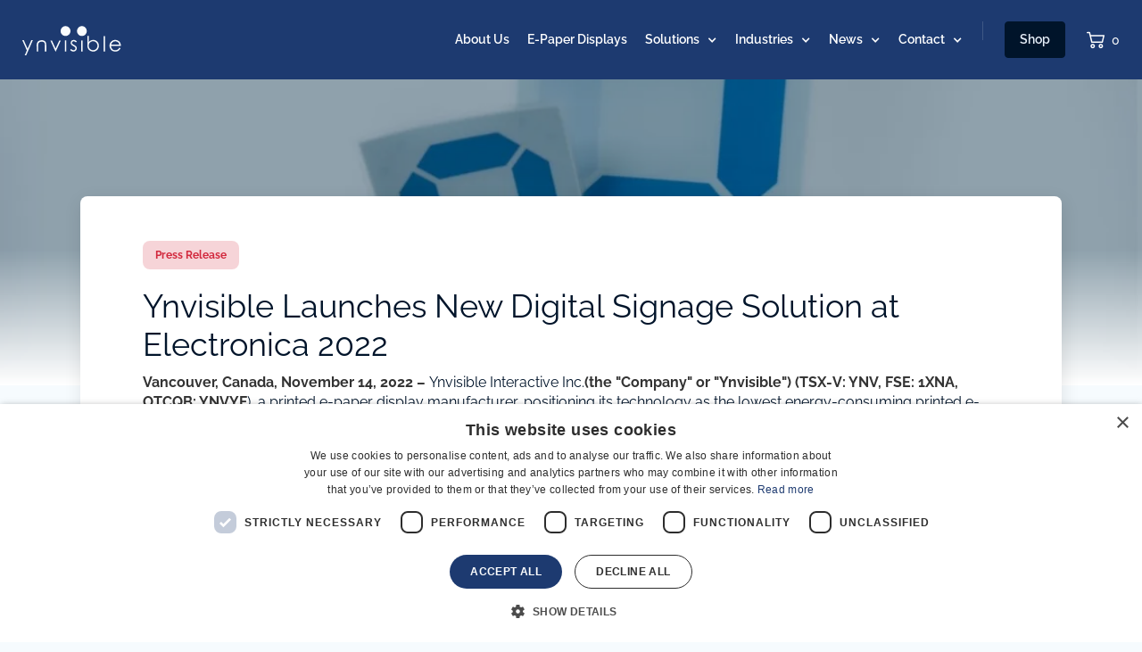

--- FILE ---
content_type: text/html; charset=utf-8
request_url: https://www.ynvisible.com/news-inspiration/ynvisible-launches-new-digital-signage-solution-at-electronica-2022
body_size: 20760
content:
<!DOCTYPE html><!-- Last Published: Tue Dec 02 2025 08:52:41 GMT+0000 (Coordinated Universal Time) --><html data-wf-domain="www.ynvisible.com" data-wf-page="5f7f21e12602d9f3288dce2f" data-wf-site="5f7f21e12602d912658dce12" lang="en" data-wf-collection="5f7f21e12602d9f6928dce17" data-wf-item-slug="ynvisible-launches-new-digital-signage-solution-at-electronica-2022"><head><meta charset="utf-8"/><title>New Digital Signage Solution at Electronica 2022 | Ynvisible</title><meta content="Ynvisible is launching its new Digital Signage Solution at Electronica 2022." name="description"/><meta content="New Digital Signage Solution at Electronica 2022 | Ynvisible" property="og:title"/><meta content="Ynvisible is launching its new Digital Signage Solution at Electronica 2022." property="og:description"/><meta content="https://cdn.prod.website-files.com/5f7f21e12602d918888dce1b/6372a51bcd419d18297f83fc_Picture1.webp" property="og:image"/><meta content="New Digital Signage Solution at Electronica 2022 | Ynvisible" property="twitter:title"/><meta content="Ynvisible is launching its new Digital Signage Solution at Electronica 2022." property="twitter:description"/><meta content="https://cdn.prod.website-files.com/5f7f21e12602d918888dce1b/6372a51bcd419d18297f83fc_Picture1.webp" property="twitter:image"/><meta property="og:type" content="website"/><meta content="summary_large_image" name="twitter:card"/><meta content="width=device-width, initial-scale=1" name="viewport"/><meta content="hTKh4N8xx3_HnmKZJ76rPZkobCz2xBtEJcS1PfBiC10" name="google-site-verification"/><link href="https://cdn.prod.website-files.com/5f7f21e12602d912658dce12/css/ynvisible-e96443a6ae1d51465c9c044a29b23.shared.634df4c22.min.css" rel="stylesheet" type="text/css"/><script type="text/javascript">!function(o,c){var n=c.documentElement,t=" w-mod-";n.className+=t+"js",("ontouchstart"in o||o.DocumentTouch&&c instanceof DocumentTouch)&&(n.className+=t+"touch")}(window,document);</script><link href="https://cdn.prod.website-files.com/5f7f21e12602d912658dce12/62459173daaa943ed711e1e0_2Dot%20Gradient_WhiteBG.png" rel="shortcut icon" type="image/x-icon"/><link href="https://cdn.prod.website-files.com/5f7f21e12602d912658dce12/6245919cc3e7fb6ef19fba11_2Dot%20Gradient_WhiteBG.png" rel="apple-touch-icon"/><link href="https://www.ynvisible.com/news-inspiration/ynvisible-launches-new-digital-signage-solution-at-electronica-2022" rel="canonical"/><script src="https://www.google.com/recaptcha/api.js" type="text/javascript"></script>
<!-- Google Tag Manager -->
<script defer>(function(w,d,s,l,i){w[l]=w[l]||[];w[l].push({'gtm.start':
new Date().getTime(),event:'gtm.js'});var f=d.getElementsByTagName(s)[0],
j=d.createElement(s),dl=l!='dataLayer'?'&l='+l:'';j.async=true;j.src=
'https://www.googletagmanager.com/gtm.js?id='+i+dl;f.parentNode.insertBefore(j,f);
})(window,document,'script','dataLayer','GTM-NMR4TKW');</script>
<!-- End Google Tag Manager -->

<script async>
 window.ldfdr=window.ldfdr||{},function(e,t,n,r){var c,d;r=e.getElementsByTagName(t)[0],c="https://sc.lfeeder.com/lftracker_v1_lYNOR8xM9nb7WQJZ.js",(d=e.createElement(t)).src=c,setTimeout(function(){r.parentNode.insertBefore(d,r)},1)}(document,"script");
</script>

<!-- Hotjar Tracking Code for https://ynvisible.com -->
<script defer>
    (function(h,o,t,j,a,r){
        h.hj=h.hj||function(){(h.hj.q=h.hj.q||[]).push(arguments)};
        h._hjSettings={hjid:5239497,hjsv:6};
        a=o.getElementsByTagName('head')[0];
        r=o.createElement('script');r.async=1;
        r.src=t+h._hjSettings.hjid+j+h._hjSettings.hjsv;
        a.appendChild(r);
    })(window,document,'https://static.hotjar.com/c/hotjar-','.js?sv=');
</script><script src="https://js.stripe.com/v3/" type="text/javascript" data-wf-ecomm-key="pk_live_nyPnaDuxaj8zDxRbuaPHJjip" data-wf-ecomm-acct-id="acct_1HUYcNFCN75YrR9P"></script><script type="text/javascript">window.__WEBFLOW_CURRENCY_SETTINGS = {"currencyCode":"EUR","symbol":"€","decimal":".","fractionDigits":2,"group":",","template":"{{wf {&quot;path&quot;:&quot;symbol&quot;,&quot;type&quot;:&quot;PlainText&quot;\\} }} {{wf {&quot;path&quot;:&quot;amount&quot;,&quot;type&quot;:&quot;CommercePrice&quot;\\} }} {{wf {&quot;path&quot;:&quot;currencyCode&quot;,&quot;type&quot;:&quot;PlainText&quot;\\} }}","hideDecimalForWholeNumbers":true};</script></head><body class="primary-background"><div data-collapse="none" data-animation="default" data-duration="400" data-w-id="7200317c-3ae5-a312-3704-e008cc5738b6" data-easing="ease" data-easing2="ease" role="banner" class="top-bar w-nav"><div class="w-layout-blockcontainer large-container w-container"><div class="flex items-center flex-end"><a href="/investors" class="investor-top-button w-button">Investor portal</a><div class="divider-top"></div><div class="flex items-center gap-16"><nav role="navigation" class="top-bar-item-wrapper w-nav-menu"><img src="https://cdn.prod.website-files.com/5f7f21e12602d912658dce12/6065bcf77be4fe6ae7ed3086_canada%201.svg" loading="lazy" alt="Flag of Canada" class="investors-flag"/><a id="js-urltext" rel="noopener" href="https://money.tmx.com/en/quote/YNV" target="_blank" class="top-bar-investor-link">TSXV: YNV</a></nav><div class="top-bar-item-wrapper"><img src="https://cdn.prod.website-files.com/5f7f21e12602d912658dce12/62ab7abd0097b5ed6f7cf74d_usa%20flag.webp" loading="lazy" alt="" class="investors-flag"/><a id="js-urltext" rel="noopener" href="https://www.otcmarkets.com/stock/YNVYF/overview" target="_blank" class="top-bar-investor-link">OTCQB: YNVYF</a></div><div class="top-bar-item-wrapper"><img src="https://cdn.prod.website-files.com/5f7f21e12602d912658dce12/62ab7ba6fa6d4e70424afa9a_kindpng_348364.png" loading="lazy" sizes="(max-width: 767px) 100vw, (max-width: 991px) 728px, 940px" srcset="https://cdn.prod.website-files.com/5f7f21e12602d912658dce12/62ab7ba6fa6d4e70424afa9a_kindpng_348364-p-500.png 500w, https://cdn.prod.website-files.com/5f7f21e12602d912658dce12/62ab7ba6fa6d4e70424afa9a_kindpng_348364.png 1072w" alt="" class="investors-flag"/><a id="js-urltext" rel="noopener" href="https://www.boerse-frankfurt.de/equity/ynvisible-interactive" target="_blank" class="top-bar-investor-link">FSE: 1XNA</a></div></div></div></div></div><div data-animation="default" class="navigation-bar active-navigation investors-nav-wrapper navbar-4 w-nav" data-easing2="ease" data-easing="ease" data-collapse="medium" data-w-id="dc7789cb-be05-6310-61f7-75609ed01eb6" role="banner" data-no-scroll="1" data-duration="400"><div class="menu-wrapper-1312"><div class="navigation-wrapper-1312"><a href="/" id="w-node-dc7789cb-be05-6310-61f7-75609ed01eb9-9ed01eb6" class="menu-brand-link w-nav-brand"><img src="https://cdn.prod.website-files.com/5f7f21e12602d912658dce12/60646d467423bbc47fb5ab23_logo%20white.svg" width="111" height="35" data-w-id="dc7789cb-be05-6310-61f7-75609ed01eba" alt="Ynvisible logo" class="menu-logo-image"/></a><div id="w-node-dc7789cb-be05-6310-61f7-75609ed01ebb-9ed01eb6" class="navigation-menu-wrapper"><nav role="navigation" class="navigation-menu w-nav-menu"><div class="menu-holder"><a href="/about-us" class="navigation-link w-nav-link">About us</a><link rel="prefetch" href="/about-us"/><a href="/e-paper-displays" class="navigation-link w-nav-link">E-paper Displays</a><link rel="prefetch" href="/e-paper-displays"/><div data-hover="true" data-delay="0" class="navigation-dropdown desktop-only hide w-dropdown"><div class="navigation-link w-dropdown-toggle"><a href="/e-paper-displays" class="navigation-link dropdown mobile-only w-nav-link">E-Paper Displays</a><link rel="prefetch" href="/e-paper-displays"/></div><nav class="dropdown-list w-dropdown-list"><a href="/e-paper-displays" class="dropdown-list-item dropdown-list-item-first w-dropdown-link">Segment Displays</a><a href="/e-paper-color-displays" class="dropdown-list-item w-dropdown-link">Color Displays</a><a href="/faq" class="dropdown-list-item w-dropdown-link">faq</a></nav></div><div data-hover="false" data-delay="0" class="navigation-dropdown mobile-only hide w-dropdown"><div class="menu-dropdown w-dropdown-toggle"><div class="nav-icon w-icon-dropdown-toggle"></div><div class="navigation-link">Displays</div></div><nav class="y-dropdown-list-menu w-dropdown-list"><a href="/e-paper-displays" class="y-dropdown-list-item dropdown-list-item-first w-dropdown-link">Displays</a><a href="/faq" class="y-dropdown-list-item w-dropdown-link">faq</a></nav></div><div data-hover="true" data-delay="0" class="navigation-dropdown desktop-only w-dropdown"><div class="menu-dropdown w-dropdown-toggle"><a href="#" class="navigation-link dropdown w-nav-link">Solutions</a><div class="nav-icon w-icon-dropdown-toggle"></div></div><nav class="dropdown-list w-dropdown-list"><a href="/solutions" class="dropdown-list-item dropdown-list-item-first w-dropdown-link">Overview</a><a href="/solutions/digital-signage" class="dropdown-list-item w-dropdown-link">Digital Signage</a><a href="/solutions/labels-indicators" class="dropdown-list-item w-dropdown-link">Labels &amp; Indicators</a></nav></div><div data-hover="true" data-delay="0" class="navigation-dropdown desktop-only w-dropdown"><div class="menu-dropdown w-dropdown-toggle"><a href="#" class="navigation-link dropdown w-nav-link">Industries</a><div class="nav-icon w-icon-dropdown-toggle"></div></div><nav class="dropdown-list w-dropdown-list"><a href="/industry/healthcare" class="dropdown-list-item dropdown-list-item-first w-dropdown-link">Healthcare</a><a href="/industry/retail" class="dropdown-list-item w-dropdown-link">Retail</a><a href="/industry/supply-chain-and-logistics" class="dropdown-list-item w-dropdown-link">Supply Chain &amp; Logistics</a><a href="/industry/industrial" class="dropdown-list-item w-dropdown-link">Industrial</a><a href="/industry/custom-display-solutions" class="dropdown-list-item w-dropdown-link">Custom Solutions</a></nav></div><div data-hover="false" data-delay="0" class="navigation-dropdown mobile-only w-dropdown"><div class="menu-dropdown w-dropdown-toggle"><div class="navigation-link">Solutions</div><div class="nav-icon w-icon-dropdown-toggle"></div></div><nav class="y-dropdown-list-menu w-dropdown-list"><a href="/solutions" class="y-dropdown-list-item dropdown-list-item-first w-dropdown-link">Overview</a><a href="/solutions/digital-signage" class="y-dropdown-list-item w-dropdown-link">Digital Signage</a><a href="/solutions/labels-indicators" class="y-dropdown-list-item w-dropdown-link">Labels &amp; Indicators</a></nav></div><div data-hover="false" data-delay="0" class="navigation-dropdown mobile-only w-dropdown"><div class="menu-dropdown w-dropdown-toggle"><div class="navigation-link">Industries</div><div class="nav-icon w-icon-dropdown-toggle"></div></div><nav class="y-dropdown-list-menu w-dropdown-list"><a href="/industry/healthcare" class="y-dropdown-list-item dropdown-list-item-first w-dropdown-link">Healthcare</a><a href="/industry/retail" class="y-dropdown-list-item w-dropdown-link">Retail</a><a href="/industry/supply-chain-and-logistics" class="y-dropdown-list-item w-dropdown-link">Supply Chain &amp; Logistics</a><a href="/industry/industrial" class="y-dropdown-list-item w-dropdown-link">Industrial</a><a href="/industry/custom-display-solutions" class="y-dropdown-list-item w-dropdown-link">Custom Solutions</a></nav></div><div data-hover="false" data-delay="0" class="navigation-dropdown mobile-only hide w-dropdown"><div class="menu-dropdown w-dropdown-toggle"><div class="navigation-link">Services</div><div class="nav-icon w-icon-dropdown-toggle"></div></div><nav class="y-dropdown-list-menu w-dropdown-list"><a href="/services" class="y-dropdown-list-item dropdown-list-item-first w-dropdown-link">Services overview</a><a href="/services/volume-production" class="y-dropdown-list-item w-dropdown-link">contract manufacturing</a><a href="/services/prototype-production" class="y-dropdown-list-item w-dropdown-link">prototype production</a><a href="/services/r-d-and-solutions" class="y-dropdown-list-item w-dropdown-link">R&amp;D and Solutions</a><a href="/services#licensing" class="y-dropdown-list-item dropdown-list-item-last w-dropdown-link">Licensing</a></nav></div><div data-hover="true" data-delay="0" class="navigation-dropdown desktop-only w-dropdown"><div class="menu-dropdown w-dropdown-toggle"><a href="/news-and-inspiration" class="navigation-link dropdown w-nav-link">News</a><link rel="prefetch" href="/news-and-inspiration"/><div class="nav-icon w-icon-dropdown-toggle"></div></div><nav class="dropdown-list w-dropdown-list"><div class="w-dyn-list"><div role="list" class="w-dyn-items"><div role="listitem" class="w-dyn-item"><a href="/tags/ynvisible-university" class="dropdown-list-item w-dropdown-link">Ynvisible University</a></div><div role="listitem" class="w-dyn-item"><a href="/tags/success-story" class="dropdown-list-item w-dropdown-link">Success Story</a></div><div role="listitem" class="w-dyn-item"><a href="/tags/press-release" class="dropdown-list-item w-dropdown-link">Press Release</a></div><div role="listitem" class="w-dyn-item"><a href="/tags/event" class="dropdown-list-item w-dropdown-link">Event</a></div><div role="listitem" class="w-dyn-item"><a href="/tags/article" class="dropdown-list-item w-dropdown-link">Article</a></div></div></div></nav></div><div data-hover="false" data-delay="0" class="navigation-dropdown mobile-only w-dropdown"><div class="menu-dropdown w-dropdown-toggle"><div class="navigation-link">News &amp; Inspiration</div><div class="nav-icon w-icon-dropdown-toggle"></div></div><nav class="y-dropdown-list-menu w-dropdown-list"><a href="/news-and-inspiration" class="navigation-link _12-left">all categories</a><div class="w-dyn-list"><div role="list" class="w-dyn-items"><div role="listitem" class="w-dyn-item"><a href="/tags/ynvisible-university" class="y-dropdown-list-item w-dropdown-link">Ynvisible University</a></div><div role="listitem" class="w-dyn-item"><a href="/tags/success-story" class="y-dropdown-list-item w-dropdown-link">Success Story</a></div><div role="listitem" class="w-dyn-item"><a href="/tags/press-release" class="y-dropdown-list-item w-dropdown-link">Press Release</a></div><div role="listitem" class="w-dyn-item"><a href="/tags/event" class="y-dropdown-list-item w-dropdown-link">Event</a></div><div role="listitem" class="w-dyn-item"><a href="/tags/article" class="y-dropdown-list-item w-dropdown-link">Article</a></div></div></div></nav></div><div data-hover="false" data-delay="0" class="navigation-dropdown mobile-only w-dropdown"><div class="menu-dropdown w-dropdown-toggle"><div class="navigation-link">Contact</div><div class="nav-icon w-icon-dropdown-toggle"></div></div><nav class="y-dropdown-list-menu w-dropdown-list"><a href="/contact" class="y-dropdown-list-item dropdown-list-item-first w-dropdown-link">Contact Us</a><a href="/distributors" class="y-dropdown-list-item w-dropdown-link">Our distributors</a></nav></div><div data-hover="true" data-delay="0" class="navigation-dropdown desktop-only w-dropdown"><div class="menu-dropdown w-dropdown-toggle"><a href="#" class="navigation-link dropdown w-nav-link">Contact</a><div class="nav-icon w-icon-dropdown-toggle"></div></div><nav class="dropdown-list w-dropdown-list"><a href="/contact" class="dropdown-list-item dropdown-list-item-first w-dropdown-link">Contact Us</a><a href="/distributors" class="dropdown-list-item dropdown-list-item-first w-dropdown-link">Our distributors</a></nav></div><div class="divider-desktop"></div><a href="/shop" class="shop-desktop-button w-nav-link">Shop</a><link rel="prefetch" href="/shop"/><div class="h-divider-mobile"></div><a href="/shop" class="shop-mobile-button w-nav-link">Shop</a><link rel="prefetch" href="/shop"/><div class="h-divider-mobile"></div><div class="investors-wrapper-mobile"><div class="top-bar-item-wrapper"><img src="https://cdn.prod.website-files.com/5f7f21e12602d912658dce12/6065bcf77be4fe6ae7ed3086_canada%201.svg" loading="lazy" alt="Flag of Canada" class="investors-flag"/><a id="js-urltext" rel="noopener" href="https://money.tmx.com/en/quote/YNV" target="_blank" class="investors-link">TSXV: YNV</a></div><div class="top-bar-item-wrapper"><img src="https://cdn.prod.website-files.com/5f7f21e12602d912658dce12/62ab7abd0097b5ed6f7cf74d_usa%20flag.webp" loading="lazy" alt="" class="investors-flag"/><a id="js-urltext" rel="noopener" href="https://www.otcmarkets.com/stock/YNVYF/overview" target="_blank" class="investors-link">OTCQB: YNVYF</a></div><div class="top-bar-item-wrapper"><img src="https://cdn.prod.website-files.com/5f7f21e12602d912658dce12/62ab7ba6fa6d4e70424afa9a_kindpng_348364.png" loading="lazy" sizes="(max-width: 1072px) 100vw, 1072px" srcset="https://cdn.prod.website-files.com/5f7f21e12602d912658dce12/62ab7ba6fa6d4e70424afa9a_kindpng_348364-p-500.png 500w, https://cdn.prod.website-files.com/5f7f21e12602d912658dce12/62ab7ba6fa6d4e70424afa9a_kindpng_348364.png 1072w" alt="" class="investors-flag"/><a id="js-urltext" rel="noopener" href="https://www.boerse-frankfurt.de/equity/ynvisible-interactive" target="_blank" class="investors-link">FSE: 1XNA</a></div></div><a href="/investors" class="investor-mobile-button w-nav-link">Investor portal</a><link rel="prefetch" href="/investors"/></div></nav><a href="/contact" class="contact-mobile-button w-nav-link">Contact us</a><link rel="prefetch" href="/contact"/><div data-node-type="commerce-cart-wrapper" data-open-product="" data-wf-cart-type="rightSidebar" data-wf-cart-query="query Dynamo3 {
  database {
    id
    commerceOrder {
      comment
      extraItems {
        name
        pluginId
        pluginName
        price {
          decimalValue
          string
          unit
          value
        }
      }
      id
      startedOn
      statusFlags {
        hasDownloads
        hasSubscription
        isFreeOrder
        requiresShipping
      }
      subtotal {
        decimalValue
        string
        unit
        value
      }
      total {
        decimalValue
        string
        unit
        value
      }
      updatedOn
      userItems {
        count
        id
        product {
          id
          cmsLocaleId
          draft
          archived
          f_name_: name
          f_serial_code_6dr: fieldPlainText(slug: &quot;serial-code&quot;)
          f_sku_properties_3dr: skuProperties {
            id
            name
            enum {
              id
              name
              slug
            }
          }
        }
        rowTotal {
          decimalValue
          string
          unit
          value
        }
        sku {
          cmsLocaleId
          draft
          archived
          f_main_image_4dr: mainImage {
            url
            file {
              size
              origFileName
              createdOn
              updatedOn
              mimeType
              width
              height
              variants {
                origFileName
                quality
                height
                width
                s3Url
                error
                size
              }
            }
            alt
          }
          f_sku_values_3dr: skuValues {
            property {
              id
            }
            value {
              id
            }
          }
          id
        }
        subscriptionFrequency
        subscriptionInterval
        subscriptionTrial
      }
      userItemsCount
    }
  }
  site {
    commerce {
      id
      businessAddress {
        country
      }
      defaultCountry
      defaultCurrency
      quickCheckoutEnabled
    }
  }
}" data-wf-page-link-href-prefix="" class="w-commerce-commercecartwrapper cart-in-the-navigation"><a href="#" data-node-type="commerce-cart-open-link" role="button" data-w-id="dc7789cb-be05-6310-61f7-75609ed01eda" class="w-commerce-commercecartopenlink hidden-cart w-inline-block" aria-haspopup="dialog" aria-label="Open cart"><img src="https://cdn.prod.website-files.com/5f7f21e12602d912658dce12/60a682abe1c32dc76d40fec8_shopping-cart.svg" loading="lazy" width="20" height="20" alt="" class="shoppingcart"/><div data-wf-bindings="%5B%7B%22innerHTML%22%3A%7B%22type%22%3A%22Number%22%2C%22filter%22%3A%7B%22type%22%3A%22numberPrecision%22%2C%22params%22%3A%5B%220%22%2C%22numberPrecision%22%5D%7D%2C%22dataPath%22%3A%22database.commerceOrder.userItemsCount%22%7D%7D%5D" class="w-commerce-commercecartopenlinkcount cart-pieces">0</div></a><div data-node-type="commerce-cart-container-wrapper" style="display:none" class="w-commerce-commercecartcontainerwrapper w-commerce-commercecartcontainerwrapper--cartType-rightSidebar cart-wrapper"><div data-node-type="commerce-cart-container" role="dialog" class="w-commerce-commercecartcontainer cart-container"><div class="w-commerce-commercecartheader cart-header"><h4 class="w-commerce-commercecartheading cart-header">Cart</h4><a href="#" data-node-type="commerce-cart-close-link" role="button" class="w-commerce-commercecartcloselink close-button w-inline-block" aria-label="Close cart"><img src="https://cdn.prod.website-files.com/5f7f21e12602d912658dce12/609bfda612817f4e5ef6e87c_close%201.svg" loading="lazy" width="20" height="20" alt=""/></a></div><div class="w-commerce-commercecartformwrapper"><form data-node-type="commerce-cart-form" style="display:none" class="w-commerce-commercecartform"><script type="text/x-wf-template" id="wf-template-dc7789cb-be05-6310-61f7-75609ed01ee8">%3Cdiv%20class%3D%22w-commerce-commercecartitem%20cart-item%22%3E%3Cimg%20src%3D%22https%3A%2F%2Fcdn.prod.website-files.com%2Fplugins%2FBasic%2Fassets%2Fplaceholder.60f9b1840c.svg%22%20id%3D%22w-node-dc7789cb-be05-6310-61f7-75609ed01eea-9ed01eb6%22%20data-wf-bindings%3D%22%255B%257B%2522src%2522%253A%257B%2522type%2522%253A%2522ImageRef%2522%252C%2522filter%2522%253A%257B%2522type%2522%253A%2522identity%2522%252C%2522params%2522%253A%255B%255D%257D%252C%2522dataPath%2522%253A%2522database.commerceOrder.userItems%255B%255D.sku.f_main_image_4dr%2522%257D%257D%255D%22%20alt%3D%22%22%20class%3D%22w-commerce-commercecartitemimage%20cart-product-image%20w-dyn-bind-empty%22%2F%3E%3Cdiv%20id%3D%22w-node-dc7789cb-be05-6310-61f7-75609ed01eeb-9ed01eb6%22%20class%3D%22w-commerce-commercecartiteminfo%20cart-item-info%22%3E%3Cdiv%20class%3D%22cart-product-info%22%3E%3Cdiv%20data-wf-bindings%3D%22%255B%257B%2522innerHTML%2522%253A%257B%2522type%2522%253A%2522PlainText%2522%252C%2522filter%2522%253A%257B%2522type%2522%253A%2522identity%2522%252C%2522params%2522%253A%255B%255D%257D%252C%2522dataPath%2522%253A%2522database.commerceOrder.userItems%255B%255D.product.f_name_%2522%257D%257D%255D%22%20class%3D%22w-commerce-commercecartproductname%20cart-product-title%20w-dyn-bind-empty%22%3E%3C%2Fdiv%3E%3Cdiv%20data-wf-bindings%3D%22%255B%257B%2522innerHTML%2522%253A%257B%2522type%2522%253A%2522PlainText%2522%252C%2522filter%2522%253A%257B%2522type%2522%253A%2522identity%2522%252C%2522params%2522%253A%255B%255D%257D%252C%2522dataPath%2522%253A%2522database.commerceOrder.userItems%255B%255D.product.f_serial_code_6dr%2522%257D%257D%255D%22%20class%3D%22w-commerce-commercecartproductname%20product-serial%20w-dyn-bind-empty%22%3E%3C%2Fdiv%3E%3C%2Fdiv%3E%3Cdiv%20class%3D%22q-group%22%3E%3Cinput%20id%3D%22w-node-dc7789cb-be05-6310-61f7-75609ed01ef8-9ed01eb6%22%20data-wf-bindings%3D%22%255B%257B%2522value%2522%253A%257B%2522type%2522%253A%2522Number%2522%252C%2522filter%2522%253A%257B%2522type%2522%253A%2522numberPrecision%2522%252C%2522params%2522%253A%255B%25220%2522%252C%2522numberPrecision%2522%255D%257D%252C%2522dataPath%2522%253A%2522database.commerceOrder.userItems%255B%255D.count%2522%257D%257D%252C%257B%2522data-commerce-sku-id%2522%253A%257B%2522type%2522%253A%2522ItemRef%2522%252C%2522filter%2522%253A%257B%2522type%2522%253A%2522identity%2522%252C%2522params%2522%253A%255B%255D%257D%252C%2522dataPath%2522%253A%2522database.commerceOrder.userItems%255B%255D.sku.id%2522%257D%257D%255D%22%20class%3D%22w-commerce-commercecartquantity%20product-quantity%20q-num%22%20required%3D%22%22%20pattern%3D%22%5E%5B0-9%5D%2B%24%22%20inputMode%3D%22numeric%22%20type%3D%22number%22%20name%3D%22quantity%22%20autoComplete%3D%22off%22%20data-wf-cart-action%3D%22update-item-quantity%22%20data-commerce-sku-id%3D%22%22%20value%3D%221%22%2F%3E%3C%2Fdiv%3E%3C%2Fdiv%3E%3Cdiv%20class%3D%22cart-product-left%22%3E%3Ca%20href%3D%22%23%22%20role%3D%22%22%20data-wf-bindings%3D%22%255B%257B%2522data-commerce-sku-id%2522%253A%257B%2522type%2522%253A%2522ItemRef%2522%252C%2522filter%2522%253A%257B%2522type%2522%253A%2522identity%2522%252C%2522params%2522%253A%255B%255D%257D%252C%2522dataPath%2522%253A%2522database.commerceOrder.userItems%255B%255D.sku.id%2522%257D%257D%255D%22%20class%3D%22remove-button%20w-inline-block%22%20data-wf-cart-action%3D%22remove-item%22%20data-commerce-sku-id%3D%22%22%20aria-label%3D%22Remove%20item%20from%20cart%22%3E%3Cimg%20src%3D%22https%3A%2F%2Fcdn.prod.website-files.com%2F5f7f21e12602d912658dce12%2F675048787ebef589642bb70e_remove-icon.svg%22%20loading%3D%22lazy%22%20alt%3D%22%22%2F%3E%3Cdiv%20class%3D%22cart-remove-text%22%3ERemove%3C%2Fdiv%3E%3C%2Fa%3E%3Cscript%20type%3D%22text%2Fx-wf-template%22%20id%3D%22wf-template-dc7789cb-be05-6310-61f7-75609ed01eef%22%3E%253Cli%253E%253Cspan%2520class%253D%2522cart-option-text%2522%2520data-wf-bindings%253D%2522%25255B%25257B%252522innerHTML%252522%25253A%25257B%252522type%252522%25253A%252522PlainText%252522%25252C%252522filter%252522%25253A%25257B%252522type%252522%25253A%252522identity%252522%25252C%252522params%252522%25253A%25255B%25255D%25257D%25252C%252522dataPath%252522%25253A%252522database.commerceOrder.userItems%25255B%25255D.product.f_sku_properties_3dr%25255B%25255D.name%252522%25257D%25257D%25255D%2522%253E%253C%252Fspan%253E%253Cspan%253E%253A%2520%253C%252Fspan%253E%253Cspan%2520class%253D%2522cart-option-text%2522%2520data-wf-bindings%253D%2522%25255B%25257B%252522innerHTML%252522%25253A%25257B%252522type%252522%25253A%252522CommercePropValues%252522%25252C%252522filter%252522%25253A%25257B%252522type%252522%25253A%252522identity%252522%25252C%252522params%252522%25253A%25255B%25255D%25257D%25252C%252522dataPath%252522%25253A%252522database.commerceOrder.userItems%25255B%25255D.product.f_sku_properties_3dr%25255B%25255D%252522%25257D%25257D%25255D%2522%253E%253C%252Fspan%253E%253C%252Fli%253E%3C%2Fscript%3E%3Cul%20data-wf-bindings%3D%22%255B%257B%2522optionSets%2522%253A%257B%2522type%2522%253A%2522CommercePropTable%2522%252C%2522filter%2522%253A%257B%2522type%2522%253A%2522identity%2522%252C%2522params%2522%253A%255B%255D%257D%252C%2522dataPath%2522%253A%2522database.commerceOrder.userItems%255B%255D.product.f_sku_properties_3dr%5B%5D%2522%257D%257D%252C%257B%2522optionValues%2522%253A%257B%2522type%2522%253A%2522CommercePropValues%2522%252C%2522filter%2522%253A%257B%2522type%2522%253A%2522identity%2522%252C%2522params%2522%253A%255B%255D%257D%252C%2522dataPath%2522%253A%2522database.commerceOrder.userItems%255B%255D.sku.f_sku_values_3dr%2522%257D%257D%255D%22%20class%3D%22w-commerce-commercecartoptionlist%20option-list%22%20data-wf-collection%3D%22database.commerceOrder.userItems%255B%255D.product.f_sku_properties_3dr%22%20data-wf-template-id%3D%22wf-template-dc7789cb-be05-6310-61f7-75609ed01eef%22%3E%3Cli%3E%3Cspan%20class%3D%22cart-option-text%22%20data-wf-bindings%3D%22%255B%257B%2522innerHTML%2522%253A%257B%2522type%2522%253A%2522PlainText%2522%252C%2522filter%2522%253A%257B%2522type%2522%253A%2522identity%2522%252C%2522params%2522%253A%255B%255D%257D%252C%2522dataPath%2522%253A%2522database.commerceOrder.userItems%255B%255D.product.f_sku_properties_3dr%255B%255D.name%2522%257D%257D%255D%22%3E%3C%2Fspan%3E%3Cspan%3E%3A%20%3C%2Fspan%3E%3Cspan%20class%3D%22cart-option-text%22%20data-wf-bindings%3D%22%255B%257B%2522innerHTML%2522%253A%257B%2522type%2522%253A%2522CommercePropValues%2522%252C%2522filter%2522%253A%257B%2522type%2522%253A%2522identity%2522%252C%2522params%2522%253A%255B%255D%257D%252C%2522dataPath%2522%253A%2522database.commerceOrder.userItems%255B%255D.product.f_sku_properties_3dr%255B%255D%2522%257D%257D%255D%22%3E%3C%2Fspan%3E%3C%2Fli%3E%3C%2Ful%3E%3Cdiv%20id%3D%22w-node-dc7789cb-be05-6310-61f7-75609ed01eee-9ed01eb6%22%20data-wf-bindings%3D%22%255B%257B%2522innerHTML%2522%253A%257B%2522type%2522%253A%2522CommercePrice%2522%252C%2522filter%2522%253A%257B%2522type%2522%253A%2522price%2522%252C%2522params%2522%253A%255B%255D%257D%252C%2522dataPath%2522%253A%2522database.commerceOrder.userItems%255B%255D.sku.f_price_%2522%257D%257D%255D%22%20class%3D%22cart-product-price%22%3E%240.00%3C%2Fdiv%3E%3C%2Fdiv%3E%3C%2Fdiv%3E</script><div class="w-commerce-commercecartlist cart-list" data-wf-collection="database.commerceOrder.userItems" data-wf-template-id="wf-template-dc7789cb-be05-6310-61f7-75609ed01ee8"><div class="w-commerce-commercecartitem cart-item"><img src="https://cdn.prod.website-files.com/plugins/Basic/assets/placeholder.60f9b1840c.svg" id="w-node-dc7789cb-be05-6310-61f7-75609ed01eea-9ed01eb6" data-wf-bindings="%5B%7B%22src%22%3A%7B%22type%22%3A%22ImageRef%22%2C%22filter%22%3A%7B%22type%22%3A%22identity%22%2C%22params%22%3A%5B%5D%7D%2C%22dataPath%22%3A%22database.commerceOrder.userItems%5B%5D.sku.f_main_image_4dr%22%7D%7D%5D" alt="" class="w-commerce-commercecartitemimage cart-product-image w-dyn-bind-empty"/><div id="w-node-dc7789cb-be05-6310-61f7-75609ed01eeb-9ed01eb6" class="w-commerce-commercecartiteminfo cart-item-info"><div class="cart-product-info"><div data-wf-bindings="%5B%7B%22innerHTML%22%3A%7B%22type%22%3A%22PlainText%22%2C%22filter%22%3A%7B%22type%22%3A%22identity%22%2C%22params%22%3A%5B%5D%7D%2C%22dataPath%22%3A%22database.commerceOrder.userItems%5B%5D.product.f_name_%22%7D%7D%5D" class="w-commerce-commercecartproductname cart-product-title w-dyn-bind-empty"></div><div data-wf-bindings="%5B%7B%22innerHTML%22%3A%7B%22type%22%3A%22PlainText%22%2C%22filter%22%3A%7B%22type%22%3A%22identity%22%2C%22params%22%3A%5B%5D%7D%2C%22dataPath%22%3A%22database.commerceOrder.userItems%5B%5D.product.f_serial_code_6dr%22%7D%7D%5D" class="w-commerce-commercecartproductname product-serial w-dyn-bind-empty"></div></div><div class="q-group"><input id="w-node-dc7789cb-be05-6310-61f7-75609ed01ef8-9ed01eb6" data-wf-bindings="%5B%7B%22value%22%3A%7B%22type%22%3A%22Number%22%2C%22filter%22%3A%7B%22type%22%3A%22numberPrecision%22%2C%22params%22%3A%5B%220%22%2C%22numberPrecision%22%5D%7D%2C%22dataPath%22%3A%22database.commerceOrder.userItems%5B%5D.count%22%7D%7D%2C%7B%22data-commerce-sku-id%22%3A%7B%22type%22%3A%22ItemRef%22%2C%22filter%22%3A%7B%22type%22%3A%22identity%22%2C%22params%22%3A%5B%5D%7D%2C%22dataPath%22%3A%22database.commerceOrder.userItems%5B%5D.sku.id%22%7D%7D%5D" class="w-commerce-commercecartquantity product-quantity q-num" required="" pattern="^[0-9]+$" inputMode="numeric" type="number" name="quantity" autoComplete="off" data-wf-cart-action="update-item-quantity" data-commerce-sku-id="" value="1"/></div></div><div class="cart-product-left"><a href="#" role="" data-wf-bindings="%5B%7B%22data-commerce-sku-id%22%3A%7B%22type%22%3A%22ItemRef%22%2C%22filter%22%3A%7B%22type%22%3A%22identity%22%2C%22params%22%3A%5B%5D%7D%2C%22dataPath%22%3A%22database.commerceOrder.userItems%5B%5D.sku.id%22%7D%7D%5D" class="remove-button w-inline-block" data-wf-cart-action="remove-item" data-commerce-sku-id="" aria-label="Remove item from cart"><img src="https://cdn.prod.website-files.com/5f7f21e12602d912658dce12/675048787ebef589642bb70e_remove-icon.svg" loading="lazy" alt=""/><div class="cart-remove-text">Remove</div></a><script type="text/x-wf-template" id="wf-template-dc7789cb-be05-6310-61f7-75609ed01eef">%3Cli%3E%3Cspan%20class%3D%22cart-option-text%22%20data-wf-bindings%3D%22%255B%257B%2522innerHTML%2522%253A%257B%2522type%2522%253A%2522PlainText%2522%252C%2522filter%2522%253A%257B%2522type%2522%253A%2522identity%2522%252C%2522params%2522%253A%255B%255D%257D%252C%2522dataPath%2522%253A%2522database.commerceOrder.userItems%255B%255D.product.f_sku_properties_3dr%255B%255D.name%2522%257D%257D%255D%22%3E%3C%2Fspan%3E%3Cspan%3E%3A%20%3C%2Fspan%3E%3Cspan%20class%3D%22cart-option-text%22%20data-wf-bindings%3D%22%255B%257B%2522innerHTML%2522%253A%257B%2522type%2522%253A%2522CommercePropValues%2522%252C%2522filter%2522%253A%257B%2522type%2522%253A%2522identity%2522%252C%2522params%2522%253A%255B%255D%257D%252C%2522dataPath%2522%253A%2522database.commerceOrder.userItems%255B%255D.product.f_sku_properties_3dr%255B%255D%2522%257D%257D%255D%22%3E%3C%2Fspan%3E%3C%2Fli%3E</script><ul data-wf-bindings="%5B%7B%22optionSets%22%3A%7B%22type%22%3A%22CommercePropTable%22%2C%22filter%22%3A%7B%22type%22%3A%22identity%22%2C%22params%22%3A%5B%5D%7D%2C%22dataPath%22%3A%22database.commerceOrder.userItems%5B%5D.product.f_sku_properties_3dr[]%22%7D%7D%2C%7B%22optionValues%22%3A%7B%22type%22%3A%22CommercePropValues%22%2C%22filter%22%3A%7B%22type%22%3A%22identity%22%2C%22params%22%3A%5B%5D%7D%2C%22dataPath%22%3A%22database.commerceOrder.userItems%5B%5D.sku.f_sku_values_3dr%22%7D%7D%5D" class="w-commerce-commercecartoptionlist option-list" data-wf-collection="database.commerceOrder.userItems%5B%5D.product.f_sku_properties_3dr" data-wf-template-id="wf-template-dc7789cb-be05-6310-61f7-75609ed01eef"><li><span class="cart-option-text" data-wf-bindings="%5B%7B%22innerHTML%22%3A%7B%22type%22%3A%22PlainText%22%2C%22filter%22%3A%7B%22type%22%3A%22identity%22%2C%22params%22%3A%5B%5D%7D%2C%22dataPath%22%3A%22database.commerceOrder.userItems%5B%5D.product.f_sku_properties_3dr%5B%5D.name%22%7D%7D%5D"></span><span>: </span><span class="cart-option-text" data-wf-bindings="%5B%7B%22innerHTML%22%3A%7B%22type%22%3A%22CommercePropValues%22%2C%22filter%22%3A%7B%22type%22%3A%22identity%22%2C%22params%22%3A%5B%5D%7D%2C%22dataPath%22%3A%22database.commerceOrder.userItems%5B%5D.product.f_sku_properties_3dr%5B%5D%22%7D%7D%5D"></span></li></ul><div id="w-node-dc7789cb-be05-6310-61f7-75609ed01eee-9ed01eb6" data-wf-bindings="%5B%7B%22innerHTML%22%3A%7B%22type%22%3A%22CommercePrice%22%2C%22filter%22%3A%7B%22type%22%3A%22price%22%2C%22params%22%3A%5B%5D%7D%2C%22dataPath%22%3A%22database.commerceOrder.userItems%5B%5D.sku.f_price_%22%7D%7D%5D" class="cart-product-price">$0.00</div></div></div></div><div class="w-commerce-commercecartfooter cart-footer"><div aria-live="" aria-atomic="false" class="w-commerce-commercecartlineitem cart-line-item"><div class="cart-subtotal">Subtotal</div><div data-wf-bindings="%5B%7B%22innerHTML%22%3A%7B%22type%22%3A%22CommercePrice%22%2C%22filter%22%3A%7B%22type%22%3A%22price%22%2C%22params%22%3A%5B%5D%7D%2C%22dataPath%22%3A%22database.commerceOrder.subtotal%22%7D%7D%5D" class="w-commerce-commercecartordervalue text bold"></div></div><div><div data-node-type="commerce-cart-quick-checkout-actions" style="display:none" class="hide"><a role="button" tabindex="0" aria-haspopup="dialog" aria-label="Apple Pay" data-node-type="commerce-cart-apple-pay-button" style="background-image:-webkit-named-image(apple-pay-logo-white);background-size:100% 50%;background-position:50% 50%;background-repeat:no-repeat" class="w-commerce-commercecartapplepaybutton web-payment-button" tabindex="0"><div></div></a><a role="button" tabindex="0" aria-haspopup="dialog" data-node-type="commerce-cart-quick-checkout-button" style="display:none" class="w-commerce-commercecartquickcheckoutbutton"><svg class="w-commerce-commercequickcheckoutgoogleicon" xmlns="http://www.w3.org/2000/svg" xmlns:xlink="http://www.w3.org/1999/xlink" width="16" height="16" viewBox="0 0 16 16"><defs><polygon id="google-mark-a" points="0 .329 3.494 .329 3.494 7.649 0 7.649"></polygon><polygon id="google-mark-c" points=".894 0 13.169 0 13.169 6.443 .894 6.443"></polygon></defs><g fill="none" fill-rule="evenodd"><path fill="#4285F4" d="M10.5967,12.0469 L10.5967,14.0649 L13.1167,14.0649 C14.6047,12.6759 15.4577,10.6209 15.4577,8.1779 C15.4577,7.6339 15.4137,7.0889 15.3257,6.5559 L7.8887,6.5559 L7.8887,9.6329 L12.1507,9.6329 C11.9767,10.6119 11.4147,11.4899 10.5967,12.0469"></path><path fill="#34A853" d="M7.8887,16 C10.0137,16 11.8107,15.289 13.1147,14.067 C13.1147,14.066 13.1157,14.065 13.1167,14.064 L10.5967,12.047 C10.5877,12.053 10.5807,12.061 10.5727,12.067 C9.8607,12.556 8.9507,12.833 7.8887,12.833 C5.8577,12.833 4.1387,11.457 3.4937,9.605 L0.8747,9.605 L0.8747,11.648 C2.2197,14.319 4.9287,16 7.8887,16"></path><g transform="translate(0 4)"><mask id="google-mark-b" fill="#fff"><use xlink:href="#google-mark-a"></use></mask><path fill="#FBBC04" d="M3.4639,5.5337 C3.1369,4.5477 3.1359,3.4727 3.4609,2.4757 L3.4639,2.4777 C3.4679,2.4657 3.4749,2.4547 3.4789,2.4427 L3.4939,0.3287 L0.8939,0.3287 C0.8799,0.3577 0.8599,0.3827 0.8459,0.4117 C-0.2821,2.6667 -0.2821,5.3337 0.8459,7.5887 L0.8459,7.5997 C0.8549,7.6167 0.8659,7.6317 0.8749,7.6487 L3.4939,5.6057 C3.4849,5.5807 3.4729,5.5587 3.4639,5.5337" mask="url(#google-mark-b)"></path></g><mask id="google-mark-d" fill="#fff"><use xlink:href="#google-mark-c"></use></mask><path fill="#EA4335" d="M0.894,4.3291 L3.478,6.4431 C4.113,4.5611 5.843,3.1671 7.889,3.1671 C9.018,3.1451 10.102,3.5781 10.912,4.3671 L13.169,2.0781 C11.733,0.7231 9.85,-0.0219 7.889,0.0001 C4.941,0.0001 2.245,1.6791 0.894,4.3291" mask="url(#google-mark-d)"></path></g></svg><svg class="w-commerce-commercequickcheckoutmicrosofticon" xmlns="http://www.w3.org/2000/svg" width="16" height="16" viewBox="0 0 16 16"><g fill="none" fill-rule="evenodd"><polygon fill="#F05022" points="7 7 1 7 1 1 7 1"></polygon><polygon fill="#7DB902" points="15 7 9 7 9 1 15 1"></polygon><polygon fill="#00A4EE" points="7 15 1 15 1 9 7 9"></polygon><polygon fill="#FFB700" points="15 15 9 15 9 9 15 9"></polygon></g></svg><div>Pay with browser.</div></a></div><div data-wf-paypal-button="{&quot;layout&quot;:&quot;horizontal&quot;,&quot;color&quot;:&quot;black&quot;,&quot;shape&quot;:&quot;rect&quot;,&quot;label&quot;:&quot;paypal&quot;,&quot;tagline&quot;:false,&quot;note&quot;:false}" class="hide"></div><a href="/checkout" value="Checkout" data-node-type="cart-checkout-button" class="w-commerce-commercecartcheckoutbutton button blue" data-loading-text="Hang Tight..." data-publishable-key="pk_live_51HUYcNFCN75YrR9Pgzf9SEMt8sza5pGODcoaMzdgX1D06a3WjWzWQ8vyFwlw6ye8obE6h0DT5iMk7DQpDEKOpTxm00YsGTFTdp">Checkout</a></div></div></form><div class="w-commerce-commercecartemptystate empty-state dark-cart-empty-state"><div class="text bold">No items found.</div></div><div aria-live="" style="display:none" data-node-type="commerce-cart-error" class="w-commerce-commercecarterrorstate error-message"><div class="w-cart-error-msg" data-w-cart-quantity-error="Product is not available in this quantity." data-w-cart-general-error="Something went wrong when adding this item to the cart." data-w-cart-checkout-error="Checkout is disabled on this site." data-w-cart-cart_order_min-error="The order minimum was not met. Add more items to your cart to continue." data-w-cart-subscription_error-error="Before you purchase, please use your email invite to verify your address so we can send order updates.">Product is not available in this quantity.</div></div></div></div></div></div><div class="new-menu-button w-nav-button"><div class="hamburger-wrapper"><div class="ham-line _1st"></div><div class="ham-line"></div><div class="ham-line _3rd"></div></div><div class="y-x-wrapper"><div data-w-id="dc7789cb-be05-6310-61f7-75609ed01f10" class="x menu"></div><div data-w-id="dc7789cb-be05-6310-61f7-75609ed01f11" class="x _2-x menu"></div></div></div></div></div></div></div><img src="https://cdn.prod.website-files.com/5f7f21e12602d918888dce1b/6372a51bcd419d18297f83fc_Picture1.webp" loading="lazy" alt="" sizes="100vw" srcset="https://cdn.prod.website-files.com/5f7f21e12602d918888dce1b/6372a51bcd419d18297f83fc_Picture1-p-500.webp 500w, https://cdn.prod.website-files.com/5f7f21e12602d918888dce1b/6372a51bcd419d18297f83fc_Picture1-p-800.webp 800w, https://cdn.prod.website-files.com/5f7f21e12602d918888dce1b/6372a51bcd419d18297f83fc_Picture1-p-1080.webp 1080w, https://cdn.prod.website-files.com/5f7f21e12602d918888dce1b/6372a51bcd419d18297f83fc_Picture1.webp 1164w" class="hero-blog-image"/><div class="article-hero-gradient"></div><div class="page-section blog"><div class="article-share-button-wrapper small-shadow"><div class="some-icons w-embed"><!-- Twitter -->
<a href="https://twitter.com/intent/tweet?url=https://ynvisible-e96443a6ae1d51465c9c044a29b23.webflow.io/news-inspiration/ynvisible-launches-new-digital-signage-solution-at-electronica-2022" target="_blank" 
class="article-share-button w-inline-block">
<img src="https://assets.website-files.com/5f7f21e12602d912658dce12/60957a4f98068903f2ee31bb_twitter.svg" loading="lazy" alt="Facebook icon">
</a></div><div class="some-icons w-embed"><!-- Facebook -->
<a
class="article-share-button w-inline-block"
  href="https://www.facebook.com/sharer/sharer.php?u=https://ynvisible-e96443a6ae1d51465c9c044a29b23.webflow.io/news-inspiration/ynvisible-launches-new-digital-signage-solution-at-electronica-2022&amp;src=sdkpreparse"
  target="_blank"
  ><img
    src="https://assets.website-files.com/5f7f21e12602d912658dce12/60957a5356339401ee47e044_fb.svg"
    loading="lazy"
    alt="Facebook icon"
/></a></div></div><div class="container-1140 article-wrapper small-shadow"><div class="category-collection-list-wrapper w-dyn-list"><div role="list" class="category-list w-dyn-items"><div role="listitem" class="category-item w-dyn-item"><a href="/tags/press-release" class="link-block w-inline-block"><div class="category-text">Press Release</div></a></div></div></div><h1 class="display-21 small-on-mobile">Ynvisible Launches New Digital Signage Solution at Electronica 2022</h1><div class="article-rich-text-block w-richtext"><p>‍<strong>Vancouver, Canada, November 14, 2022 – </strong>Ynvisible Interactive Inc.<strong>(the &quot;Company&quot; or &quot;Ynvisible&quot;) (TSX-V: YNV, FSE: 1XNA, OTCQB: YNVYF</strong>), a printed e-paper display manufacturer, positioning its technology as the lowest energy-consuming printed e-paper display on the market, is launching its new Digital Signage Solution at Electronica 2022.</p><figure class="w-richtext-align-center w-richtext-figure-type-image"><div><img src="https://cdn.prod.website-files.com/5f7f21e12602d918888dce1b/671f89e63774ae2003df6e89_6372a51bcd419d18297f83fc_Picture1.webp" loading="lazy" alt=""/></div></figure><p>Ynvisible continues to firmly steer its actions and resources to accelerate its transition from a project sales-based organization to a product-based company. This new cost-effective family of products encompass a simple large format e-paper display with digital and alphanumeric capabilities designed for ultra-low power applications. They enable, for example, retail outlets to customize displays for point-of-purchase applications. This strengthens Ynvisible’s transition to the new product-based strategy in the rapidly growing e-paper market (1.6 billion USD market in 2020, growing at CAGR 17.3% and expected to reach 9.5 billion USD in 2030, (Source: Allied Market Research, October 2022), and aims to accelerate time to market for its cost-effective, low power-consuming printed e-paper displays.</p><p>In today’s retail world, customers are not only well informed, but they are also constantly reviewing prices across stores to get the best outcome. </p><blockquote>“Real-time displays enable retailers to show customers the information they require with maximum personalization, but until now, the availability of digital signage in-store has been cost prohibitive. In many cases, the market has been impressed by the sophistication of state-of-the-art technology, which has proved inaccessible due to a high unit cost. Ynvisible is up to five times cheaper than the competition, and we believe that dynamic information must be delivered in the most sustainable way possible, increasing positive customer opinions and saving stores money in electricity and resources,” says Keith Morton, VP of Sales and Marketing at Ynvisible. </blockquote><figure class="w-richtext-align-center w-richtext-figure-type-image"><div><img src="https://cdn.prod.website-files.com/5f7f21e12602d918888dce1b/671f89e63774ae2003df6e84_6372a508c680295039544076_Picture2.webp" loading="lazy" alt=""/></div></figure><p>Swedish digital display company Microbus Electronic Service AB agrees there is an urgent need for a cost-effective large-format e-paper. </p><blockquote>“There is currently a gap in the market for technologies like Ynvisible’s Digital Signage Solution that provide clients with effective tools that fulfill all their needs for basic dynamic signage. Large-format e-paper allows customers to display dynamic information easily without making large investments in sophisticated technologies that are not required. In many circumstances, for example, retail stores and supermarkets require a thin, lightweight, battery-driven digital display with alphanumeric capabilities. This is what Ynvisible delivers,” says Jan Niskala, CEO of Microbus Electronic Service AB.</blockquote><p>‍</p><p>‍<strong>Electronica 2022</strong></p><p><strong>‍</strong>The Ynvisible team will be at Electronica 2022 (Hall B5, booth 118) between November 15<sup>th</sup>-18<sup>th</sup> discussing its new Digital Signage Solution alongside its other range of products. In addition, Ynvisible’s VP of Sales and Marketing, Keith Morton, will deliver a presentation on November 16<sup>th</sup> at 15:45 in Hall 1, stand 263, on the topic of established and new applications for printed e-paper displays.</p><p>‍</p><p>‍<strong>Executive Leadership Change</strong></p><p><strong>‍</strong>Further, Ynvisible announces the resignation of Jani-Mikael Kuusisto, from the position of SVP Ventures, a part-time role he has held in the Company since stepping down as CEO in January 2021. Jani-Mikael is taking on the position of CEO in The Warming Surfaces Company Ltd., a start-up company in the process of spinning out from VTT Technical Research Centre of Finland. Jani-Mikael is a co-founder in this Oulu, Finland based start-up. He continues as Director of Ynvisible.</p><blockquote>‍<em>“We are grateful to Jani for his many years of continued commitment to Ynvisible and look forward to his involvement in the Company also in the future. We see many exciting opportunities for collaboration with The Warming Surfaces Company and look forward to working with VTT’s most recent spin-out,&quot; says Ramin Heydarpour, CEO of Ynvisible.</em>‍</blockquote><blockquote>‍<em>“I’ve had the pleasure to be involved in Ynvisible since our very early days as a start-up, and be a part of this amazing evolution. Like Ynvisible, The Warming Surfaces Company is a company utilizing sustainable flexible electronics technologies to realize a new class of smart objects and surfaces, with the aim of benefitting people and the planet. While my attention now turns to warming applications, I see many potential opportunities for collaboration between our companies,” says Jani-Mikael Kuusisto.</em>‍</blockquote><p>‍</p><p>‍<strong>About Ynvisible</strong></p><p><strong>‍</strong>Ynvisible was founded in Lisbon, Portugal, in 2010 with the strong ambition and vision to turn static print into interactive surfaces using innovative electrochromic technology. Ynvisible has offices in Canada, Portugal, Sweden, and Germany.Ynvisible is disrupting the low-cost and ultra-low-power display industry thanks to the latest advantages in sustainable electronics and roll-to-roll printing production. Ynvisible’s printed e-paper displays are ideal for low-power and cost-sensitive applications, such as digital signage, smart monitoring label, authenticity and security, and retail labels and signage.Ynvisible has the experience, know-how, and intellectual property in electrochromic materials, inks, and systems and offers a mix of services, materials, and technology to brand owners developing smart objects and IoT products.Additional information on Ynvisible is available at <a href="http://www.ynvisible.com/">www.ynvisible.com.</a>‍<strong>ON BEHALF OF THE </strong></p><p>‍</p><p><strong>BOARD OF DIRECTORS</strong></p><p><strong>‍</strong>Ramin Heydarpour</p><p>CEO and Executive Chairman</p><p>Ynvisible Interactive Inc.</p><p>‍<strong>For further information, please contact: </strong></p><p><strong>‍</strong>Investor Relations</p><p>+1 778-683-4324</p><p>‍<a href="mailto:ir@ynvisible.com">ir@ynvisible.com</a>‍</p><p>‍<em>Neither TSX Venture Exchange nor its Regulation Services Provider (as that term is defined in the policies of the TSX Venture Exchange) accepts responsibility for the adequacy or accuracy of this release.</em>‍</p><p>‍</p><p>‍<strong><em>Forward-Looking Statements </em></strong>‍</p><p>‍<em>This news release contains certain statements that may be deemed &quot;forward-looking&quot; statements. Forward looking statements are statements that are not historical facts and are generally, but not always, identified by the words &quot;expects&quot;, &quot;plans&quot;, &quot;anticipates&quot;, &quot;believes&quot;, &quot;intends&quot;, &quot;estimates&quot;, &quot;projects&quot;, &quot;potential&quot; and similar expressions, or that events or conditions &quot;will&quot;, &quot;would&quot;, &quot;may&quot;, &quot;could&quot; or &quot;should&quot; occur. Although Ynvisible Interactive Inc. believes the expectations expressed in such forward-looking statements are based on reasonable assumptions, such statements are not guarantees of future performance and actual results may differ materially from those in forward looking statements. Forward looking statements are based on the beliefs, estimates and opinions of Ynvisible Interactive Inc. management on the date the statements are made. Except as required by law, Ynvisible Interactive Inc. undertakes no obligation to update these forward-looking statements in the event that management&#x27;s beliefs, estimates or opinions, or other factors, if management&#x27;s beliefs, estimates, opinions, or other factors should change.</em></p></div></div></div><div data-w-id="e0f56edf-ba96-ef4b-310b-9f0c8d1b27e1" class="page-section"><div class="container-1140 news"><div class="left-wrapper checout ni-section"><h2 class="display-2">Check out the latest news</h2><p class="paragraph">Press releases, success stories, and educational content from Ynvisible University.</p><a href="/news-and-inspiration" class="link-text">Learn more <span class="fa"></span></a></div><div class="div-block-63"><div id="w-node-e0f56edf-ba96-ef4b-310b-9f0c8d1b27eb-288dce2f" class="_1st-news-collection w-dyn-list"><div role="list" class="w-dyn-items"><div role="listitem" class="w-dyn-item"><div class="news-wrapper"><a href="/news-inspiration/ynvisible-announces-collaboration-with-leading-automotive-manufacturer-to-develop-new-e-paper-product" class="w-inline-block"><img src="" loading="lazy" alt="Ynvisible Announces Collaboration with Leading Automotive Manufacturer to Develop New E-Paper Product" class="news-image w-dyn-bind-empty"/></a><div class="vertical-flex-wirh-20px-margin"><a href="/news-inspiration/ynvisible-announces-collaboration-with-leading-automotive-manufacturer-to-develop-new-e-paper-product" class="nested-link w-inline-block"><h3 class="display-3 small">Ynvisible Announces Collaboration with Leading Automotive Manufacturer to Develop New E-Paper Product</h3><p class="paragraph w-dyn-bind-empty"></p><div class="link-text blog">Read more <span class="fa"></span></div></a><link rel="prefetch" href="/news-inspiration/ynvisible-announces-collaboration-with-leading-automotive-manufacturer-to-develop-new-e-paper-product"/></div></div></div></div></div><div class="_2nd-news-collection w-dyn-list"><div role="list" class="w-dyn-items"><div role="listitem" class="news-item w-dyn-item"><div class="news-wrapper"><a href="/news-inspiration/ynvisible-interactive-inc-marks-start-of-2026-with-commercial-momentum-built-in-2025-and-clear-execution-path-forward" class="w-inline-block"><img src="" loading="lazy" alt="Ynvisible Interactive Inc. Marks Start of 2026 with Commercial Momentum Built in 2025 and Clear Execution Path Forward" class="news-image w-dyn-bind-empty"/></a><div class="vertical-flex-wirh-20px-margin"><div class="category-collection-list-wrapper nested w-dyn-list"><div role="list" class="category-list w-dyn-items"><div role="listitem" class="category-item w-dyn-item"><a href="/tags/press-release" class="nested-link w-inline-block"><div class="category-text">Press Release</div></a></div></div></div><h3 class="display-3 small">Ynvisible Interactive Inc. Marks Start of 2026 with Commercial Momentum Built in 2025 and Clear Execution Path Forward</h3><a data-w-id="e0f56edf-ba96-ef4b-310b-9f0c8d1b2809" style="opacity:0" href="/news-inspiration/ynvisible-interactive-inc-marks-start-of-2026-with-commercial-momentum-built-in-2025-and-clear-execution-path-forward" class="link-text blog">Read more <span class="fa"></span></a></div></div></div><div role="listitem" class="news-item w-dyn-item"><div class="news-wrapper"><a href="/news-inspiration/ynvisibles-feature-in-btv-business-television-the-next-chapter-of-smart-displays" class="w-inline-block"><img src="https://cdn.prod.website-files.com/5f7f21e12602d918888dce1b/692d1f1295dc8f804173cdda_691bb48b3a7be30e291f3359_BTV%20397%20BTV.jpg" loading="lazy" alt="Ynvisible’s Feature in BTV Business Television: The Next Chapter of Smart Displays " sizes="100vw" srcset="https://cdn.prod.website-files.com/5f7f21e12602d918888dce1b/692d1f1295dc8f804173cdda_691bb48b3a7be30e291f3359_BTV%20397%20BTV-p-500.jpg 500w, https://cdn.prod.website-files.com/5f7f21e12602d918888dce1b/692d1f1295dc8f804173cdda_691bb48b3a7be30e291f3359_BTV%20397%20BTV-p-800.jpg 800w, https://cdn.prod.website-files.com/5f7f21e12602d918888dce1b/692d1f1295dc8f804173cdda_691bb48b3a7be30e291f3359_BTV%20397%20BTV-p-1080.jpg 1080w, https://cdn.prod.website-files.com/5f7f21e12602d918888dce1b/692d1f1295dc8f804173cdda_691bb48b3a7be30e291f3359_BTV%20397%20BTV.jpg 1450w" class="news-image"/></a><div class="vertical-flex-wirh-20px-margin"><div class="category-collection-list-wrapper nested w-dyn-list"><div role="list" class="category-list w-dyn-items"><div role="listitem" class="category-item w-dyn-item"><a href="/tags/article" class="nested-link w-inline-block"><div class="category-text">Article</div></a></div></div></div><h3 class="display-3 small">Ynvisible’s Feature in BTV Business Television: The Next Chapter of Smart Displays </h3><a data-w-id="e0f56edf-ba96-ef4b-310b-9f0c8d1b2809" style="opacity:0" href="/news-inspiration/ynvisibles-feature-in-btv-business-television-the-next-chapter-of-smart-displays" class="link-text blog">Read more <span class="fa"></span></a></div></div></div></div></div></div></div><div class="container-1140"></div></div><div id="footer" class="y-footer footer-investors"><div class="footer-wrapper"><div data-w-id="cc7e9c8a-fc83-5f72-2fd9-1ff51897e37b" class="new-footer-grid"><div id="w-node-cc7e9c8a-fc83-5f72-2fd9-1ff51897e37c-1897e379" class="div-block-88"><img src="https://cdn.prod.website-files.com/5f7f21e12602d912658dce12/60646d467423bbc47fb5ab23_logo%20white.svg" loading="lazy" width="111" height="35" alt="Ynvisible log" id="w-node-cc7e9c8a-fc83-5f72-2fd9-1ff51897e3bf-1897e379" class="footer-logo"/><p class="paragraph-78">1100 Melville Street,<br/>PO Box 43, Suite 830<br/>Vancouver, BC, V6E 4A6<br/>CANADA</p><a href="mailto:info@ynvisible.com" class="link-7">info@ynvisible.com</a><a href="tel:+351211308817" class="link-7 no-mt">+351 211 308 817</a></div><div id="w-node-cc7e9c8a-fc83-5f72-2fd9-1ff51897e383-1897e379" class="new-footer-links"><ul role="list" class="footer-list w-list-unstyled"><li class="footer-list-item"><h3 class="display-4 footer-menu-title">Displays</h3></li><li class="footer-list-item"><a href="/shop" class="footer-link-in-ul new-footer-link">Visit Shop</a><link rel="prerender" href="/shop"/></li><li class="footer-list-item"><a href="/e-paper-displays" class="footer-link-in-ul new-footer-link">E-paper Displays</a></li><li class="footer-list-item"><a href="/getting-started-evaluation-kit" class="footer-link-in-ul new-footer-link">Getting Started Guide</a></li><li class="footer-list-item"><a data-w-id="cc7e9c8a-fc83-5f72-2fd9-1ff51897e392" href="#" class="footer-link-in-ul new-footer-link">Download Datasheet</a></li><li class="footer-list-item"><h3 class="display-4 footer-menu-title mt-title">solutions</h3></li><li class="footer-list-item"><a href="/solutions/digital-signage" class="footer-link-in-ul new-footer-link">Digital Signage</a></li><li class="footer-list-item"><a href="/solutions/labels-indicators" class="footer-link-in-ul new-footer-link">Labels &amp; Indicators</a></li></ul><ul role="list" class="footer-list w-list-unstyled"><li class="footer-list-item"><h3 class="display-4 footer-menu-title">Services</h3></li><li class="footer-list-item"><a href="/services/volume-production" class="footer-link-in-ul new-footer-link">Volume Production</a></li><li class="footer-list-item"><a href="/services/prototype-production" class="footer-link-in-ul new-footer-link">Prototype Production</a></li><li class="footer-list-item"><a href="/services/r-d-and-solutions" class="footer-link-in-ul new-footer-link">R&amp;D and Solutions</a></li><li class="footer-list-item"><a href="/services#licensing" class="footer-link-in-ul new-footer-link">Licensing</a></li><li class="footer-list-item mt-title"><h3 class="display-4 footer-menu-title mt-title">News &amp; Inspiration</h3></li><li class="footer-list-item"><a href="https://www.ynvisible.com/tags/ynvisible-university" class="footer-link-in-ul new-footer-link">Ynvisible University</a></li><li class="footer-list-item"><a href="https://www.ynvisible.com/tags/success-story" class="footer-link-in-ul new-footer-link">Success Story</a></li><li class="footer-list-item"><a href="https://www.ynvisible.com/tags/press-release" class="footer-link-in-ul new-footer-link">Press Release</a></li><li class="footer-list-item"><a href="https://www.ynvisible.com/events" class="footer-link-in-ul new-footer-link">Event</a></li><li class="footer-list-item"><a href="https://www.ynvisible.com/tags/article" class="footer-link-in-ul new-footer-link">Article</a></li></ul><ul id="w-node-cc7e9c8a-fc83-5f72-2fd9-1ff51897e3a4-1897e379" role="list" class="footer-list w-list-unstyled"><li class="footer-list-item"><h3 class="display-4 footer-menu-title">INVESTORS</h3></li><li class="footer-list-item"><a href="/investors" class="footer-link-in-ul new-footer-link">Overview</a></li><li class="footer-list-item"><a href="/investors/financial-reports" class="footer-link-in-ul new-footer-link">Financial Reports</a></li><li class="footer-list-item"><a href="/investors/corporate-governance" class="footer-link-in-ul new-footer-link">Corporate Governance</a></li><li class="footer-list-item"><a href="/investors/news" class="footer-link-in-ul new-footer-link">News</a></li><li class="footer-list-item"><a href="/investors-old" class="footer-link-in-ul new-footer-link ks-hide">Management</a></li><li class="footer-list-item mt-title"><h3 class="display-4 footer-menu-title mt-title">Useful links</h3></li><li class="footer-list-item"><a href="/investors" class="footer-link-in-ul new-footer-link">Investors</a></li><li class="footer-list-item"><a data-w-id="cc7e9c8a-fc83-5f72-2fd9-1ff51897e3ac" href="#" class="footer-link-in-ul new-footer-link">Sign up to newsletter</a></li><li class="footer-list-item"><a href="/faq" class="footer-link-in-ul new-footer-link">FAQ</a></li><li class="footer-list-item"><a href="https://cdn.prod.website-files.com/5f7f21e12602d912658dce12/6655eb65a374a6e294c9a45d_Ynvisible%20-%20Forced%20Labour%20in%20Canadian%20Supply%20Chains%20final.pdf" class="footer-link-in-ul new-footer-link">Forced Labour: Canadian Supply Chain Report</a></li><li class="footer-list-item"><a href="https://cdn.prod.website-files.com/5f7f21e12602d912658dce12/6852973793ae412dcd27282a_Global%20Strategy_rev09.pdf" target="_blank" class="footer-link-in-ul new-footer-link">Global Strategic Policy</a></li><li class="footer-list-item"><a href="https://cdn.prod.website-files.com/5f7f21e12602d912658dce12/6878c9c9d9a52d2c6172e35d_Management%20Policy_rev06.pdf" target="_blank" class="footer-link-in-ul new-footer-link">Management Policy</a></li></ul></div></div><div class="footer-funding-logo"><a href="https://cdn.prod.website-files.com/5f7f21e12602d912658dce12/68f16d3830cc404922c51e6f_Ficha_Operacao_Sem_Imagem_IH%20(1).pdf" target="_blank" class="funding-logo-link w-inline-block"><img src="https://cdn.prod.website-files.com/5f7f21e12602d912658dce12/68f16cf1c8e1017e0ef362d5_LISBOA2030_BarraCofinan_Designacao_White_2473px.png" loading="lazy" width="480" sizes="(max-width: 479px) 100vw, 480px" alt="" srcset="https://cdn.prod.website-files.com/5f7f21e12602d912658dce12/68f16cf1c8e1017e0ef362d5_LISBOA2030_BarraCofinan_Designacao_White_2473px-p-500.png 500w, https://cdn.prod.website-files.com/5f7f21e12602d912658dce12/68f16cf1c8e1017e0ef362d5_LISBOA2030_BarraCofinan_Designacao_White_2473px-p-800.png 800w, https://cdn.prod.website-files.com/5f7f21e12602d912658dce12/68f16cf1c8e1017e0ef362d5_LISBOA2030_BarraCofinan_Designacao_White_2473px-p-1080.png 1080w, https://cdn.prod.website-files.com/5f7f21e12602d912658dce12/68f16cf1c8e1017e0ef362d5_LISBOA2030_BarraCofinan_Designacao_White_2473px-p-1600.png 1600w, https://cdn.prod.website-files.com/5f7f21e12602d912658dce12/68f16cf1c8e1017e0ef362d5_LISBOA2030_BarraCofinan_Designacao_White_2473px.png 2474w"/></a></div><div class="footer-divider"></div><div class="footer-bottom"><div id="w-node-cc7e9c8a-fc83-5f72-2fd9-1ff51897e3d8-1897e379" class="footer-copywright">Ynvisible Interactive Inc.   |   <span data="year">{year} </span>© All rights Reserved</div><div class="footer-bottom-right"><a href="/privacy-policy-and-cookies" class="footer-link grey">Privacy Policy</a><a href="/terms-and-conditions-i-ynvisible-shop" class="footer-link grey">Terms &amp; Conditions</a><div class="socials-wrapper"><a rel="noreferrer" href="https://www.facebook.com/ynvisible" target="_blank" class="social-link-block w-inline-block"><img src="https://cdn.prod.website-files.com/5f7f21e12602d912658dce12/60658219247251c88cbe9f36_facebook.svg" loading="lazy" width="10" height="20" alt="Facebook icon" class="social-icon"/></a><a rel="noreferrer" href="https://twitter.com/ynvisible" target="_blank" class="social-link-block w-inline-block"><img src="https://cdn.prod.website-files.com/5f7f21e12602d912658dce12/68a57ab960d66c7c22fa20c7_twitter.svg" loading="lazy" width="20" height="20" alt="" class="social-icon"/></a><a rel="noreferrer" href="https://www.instagram.com/ynvisibleinteractive/" target="_blank" class="social-link-block w-inline-block"><img src="https://cdn.prod.website-files.com/5f7f21e12602d912658dce12/68a57aedd683f0ef8e4a33f8_instagram.svg" loading="lazy" width="19" height="19" alt="" class="social-icon"/></a><a rel="noreferrer" href="https://www.linkedin.com/company/ynvisible/" target="_blank" class="social-link-block w-inline-block"><img src="https://cdn.prod.website-files.com/5f7f21e12602d912658dce12/60658217cb770500b59ffaa3_linkedin%201.svg" loading="lazy" width="20" height="20" alt="Linkedin icon" class="social-icon"/></a><a rel="noreferrer" href="https://www.youtube.com/channel/UCTWvUsWV6EWNzpNPOpKRJvQ/videos" target="_blank" class="social-link-block w-inline-block"><img src="https://cdn.prod.website-files.com/5f7f21e12602d912658dce12/6065821a27e55e4431dfb7b0_youtube.svg" loading="lazy" width="20" height="20" alt="Youtube icon" class="social-icon"/></a></div></div></div></div><div id="exit-intent-popup" class="datasheet-modal modal"><div data-w-id="cc7e9c8a-fc83-5f72-2fd9-1ff51897e3db" class="y-newsletter-modal-bg"></div><div class="modal-content-wrapper"><div id="close-datasheet-popup" data-w-id="cc7e9c8a-fc83-5f72-2fd9-1ff51897e3dd" class="close-modal-button"><div class="x-black _2-x"></div><div class="x-black"></div></div><div><div class="div-block-43"></div><div class="y-margin-bottom-0 w-form"><form id="wf-form-datasheet-form" name="wf-form-datasheet-form" data-name="datasheet-form" method="get" class="form" data-wf-page-id="5f7f21e12602d9f3288dce2f" data-wf-element-id="cc7e9c8a-fc83-5f72-2fd9-1ff51897e3e3"><h2 class="display-2-modal exit-title">Download Datasheet<br/></h2><label for="First-and-Last-Name" class="text-modal">Fill in this form and access Ynvisible’s Datasheet:<br/></label><input class="y-form-input w-input" maxlength="256" name="First-and-Last-Name" data-name="First and Last Name" placeholder="First and Last Name" type="text" id="First-and-Last-Name" required=""/><input class="y-form-input hack18-email w-input" maxlength="256" name="Datasheet-Download-Email" data-name="Datasheet Download Email" placeholder="Business email address" type="email" id="datasheet-download-email" required=""/><input class="y-form-input w-input" maxlength="256" name="organization-2" data-name="Organization 2" placeholder="Company name" type="text" id="organization-2" required=""/><select id="Segmentation-Datasheet-2" name="Segmentation-Datasheet-2" data-name="Segmentation Datasheet 2" required="" class="y-form-input w-select"><option value="">Reason for contacting us</option><option value="Sales">Sales &amp; Technology</option><option value="investor">Investment / IR</option><option value="other">Other</option></select><textarea id="Requirements-2" name="Requirements" maxlength="5000" data-name="Requirements" placeholder="Write your message here" class="y-form-input w-input"></textarea><select id="How-did-you-hear-about-us-2" name="How-did-you-hear-about-us" data-name="How-did-you-hear-about-us" class="y-form-input margin-25bottom w-select"><option value="">How did you hear about Ynvisible</option><option value="Web Search">Web Search</option><option value="Word of Mouth">Word of Mouth</option><option value="Youtube">Youtube</option><option value="Linkedin">Linkedin</option><option value="Fairs/tradeshows">Fairs/tradeshows</option><option value="News &amp; Articles">News &amp; Articles</option><option value="ChatGPT">ChatGPT</option><option value="ADs">ADs</option><option value="Distributors">Distributors</option><option value="Instagram">Instagram</option><option value="Reddit">Reddit</option><option value="Webinar">Webinar</option><option value="Other">Other</option></select><input class="js-country-input ks-hide w-input" maxlength="256" name="Country" data-name="Country" placeholder="Country" type="text" id="datasheet-country"/><input class="js-continent-input ks-hide w-input" maxlength="256" name="datasheet-continent" data-name="datasheet continent" placeholder="Continent" type="text" id="datasheet-continent"/><input class="js-current-url ks-hide w-input" maxlength="256" name="datasheet-current-url" data-name="datasheet-current-url" placeholder="Current URL" type="text" id="datasheet-current-url"/><input class="js-previous-url ks-hide w-input" maxlength="256" name="datasheet-previous-url" data-name="datasheet-previous-url" placeholder="Previous URL" type="text" id="datasheet-previous-url"/><label class="w-checkbox check-footer mb-4"><div class="w-checkbox-input w-checkbox-input--inputType-custom checkbox-footer w--redirected-checked"></div><input type="checkbox" name="datasheet-checkbox" id="datasheet-checkbox" data-name="datasheet-checkbox" style="opacity:0;position:absolute;z-index:-1" checked=""/><span class="text-copy checklist w-form-label" for="datasheet-checkbox">I also want to subscribe to updates from Ynvisible</span></label><label class="w-checkbox check-footer y-margin-bottom-32"><div class="w-checkbox-input w-checkbox-input--inputType-custom checkbox-footer w--redirected-checked"></div><input type="checkbox" name="datasheet-checkbox-2" id="datasheet-checkbox-2" data-name="Datasheet Checkbox 2" required="" style="opacity:0;position:absolute;z-index:-1" checked=""/><span class="text-copy checklist w-form-label" for="datasheet-checkbox-2">I accept <a href="/privacy-policy-and-cookies" target="_blank">Privacy Policy</a></span></label><div data-sitekey="6LeZFiIfAAAAAGT1_0m7EjuGrmD_9jqA5ayyYiAv" class="w-form-formrecaptcha g-recaptcha g-recaptcha-error g-recaptcha-disabled"></div><div class="y-footer-btn-w"><input type="submit" data-wait="Please wait..." id="submit-form-button" class="y-footer-submit hack-button w-button" value="Submit"/></div></form><div id="segm-display-datasheet-download-success" class="y-datasheet-success-msg w-form-done"><div class="vertical-flex"><div data-is-ix2-target="1" class="y-datasheet-success-lottie" data-w-id="cc7e9c8a-fc83-5f72-2fd9-1ff51897e402" data-animation-type="lottie" data-src="https://cdn.prod.website-files.com/5f7f21e12602d912658dce12/63050aa1203b4ffccf816f9a_6UWxzXVYEK.json" data-loop="0" data-direction="1" data-autoplay="0" data-renderer="svg" data-default-duration="4" data-duration="4"></div><h1 class="display-2-modal-success">Thank you for downloading the datasheet!</h1><div class="y-dark-grey-divider"></div><a href="https://www.ynvisible.com/datasheet" target="_blank" class="y-datasheet-success-btn w-inline-block"><div>Click to open pdf</div><img src="https://cdn.prod.website-files.com/5f7f21e12602d912658dce12/630380d97dcdf3f1102ecf00_ei_external-link.svg" loading="lazy" width="24" height="24" alt=""/></a></div><div data-w-id="cc7e9c8a-fc83-5f72-2fd9-1ff51897e40a" class="y-form-success-trigger"></div></div><div class="w-form-fail"><div>Oops! Something went wrong while submitting the form.</div></div></div></div></div></div><div data-w-id="cc7e9c8a-fc83-5f72-2fd9-1ff51897e40e" class="newsletter-modal"><div data-w-id="cc7e9c8a-fc83-5f72-2fd9-1ff51897e40f" class="y-newsletter-modal-bg"></div><div class="modal-content-wrapper"><div data-w-id="cc7e9c8a-fc83-5f72-2fd9-1ff51897e411" class="close-modal-button"><div class="x-black _2-x"></div><div class="x-black"></div></div><div><div class="div-block-43"></div><div class="w-form"><form id="wf-form-new-newsletter-form" name="wf-form-new-newsletter-form" data-name="new-newsletter-form" method="get" class="form" data-wf-page-id="5f7f21e12602d9f3288dce2f" data-wf-element-id="cc7e9c8a-fc83-5f72-2fd9-1ff51897e419"><h2 class="display-2-modal">Signup for newsletter</h2><label for="segmentation-3" class="text-modal">Describe your interest in Ynvisible</label><select id="segmentation-3" name="segmentation-3" data-name="Segmentation 3" required="" class="y-form-input margin-25bottom w-select"><option value="">Select interest ...</option><option value="sales">Business &amp; Technology</option><option value="investor">Investment / IR</option><option value="both">Both</option></select><label for="email-3" class="text-modal">Email Address</label><input class="y-form-input w-input" maxlength="256" name="email-3" data-name="Email 3" placeholder="" type="email" id="email-3" required=""/><label class="w-checkbox check-footer y-margin-bottom-32"><div class="w-checkbox-input w-checkbox-input--inputType-custom checkbox-footer w--redirected-checked"></div><input type="checkbox" name="datasheet-checkbox-2" id="datasheet-checkbox-2" data-name="Datasheet Checkbox 2" style="opacity:0;position:absolute;z-index:-1" checked=""/><span class="text-copy checklist w-form-label" for="datasheet-checkbox-2">I accept <a href="/privacy-policy-and-cookies" target="_blank">Privacy Policy</a></span></label><div class="y-footer-btn-w"><div data-sitekey="6LeZFiIfAAAAAGT1_0m7EjuGrmD_9jqA5ayyYiAv" class="w-form-formrecaptcha g-recaptcha g-recaptcha-error g-recaptcha-disabled"></div><input type="submit" data-wait="Please wait..." id="submit-form-button" class="y-footer-submit w-button" value="Submit"/></div></form><div id="success-newsletter-form" class="success-message-2 w-form-done"><div>Thank you! Your submission has been received!</div></div><div class="w-form-fail"><div>Oops! Something went wrong while submitting the form.</div></div></div></div></div></div><div class="exit-popup"><div data-w-id="cc7e9c8a-fc83-5f72-2fd9-1ff51897e430" class="y-newsletter-modal-bg"></div><div class="modal-content-wrapper"><div data-w-id="cc7e9c8a-fc83-5f72-2fd9-1ff51897e432" class="close-modal-button"><div class="x-black _2-x"></div><div class="x-black"></div></div><div><div class="div-block-43"></div><h2 class="display-2-modal">STOP!</h2><div class="w-form"><form id="wf-form-exit-popup" name="wf-form-exit-popup" data-name="exit-popup" method="get" class="form" data-wf-page-id="5f7f21e12602d9f3288dce2f" data-wf-element-id="cc7e9c8a-fc83-5f72-2fd9-1ff51897e43a"><label for="segmentation-3" class="text-modal">Get our free guide for the best display technology</label><label for="Exit-Popup-Email-2" class="text-modal">Email Address</label><input class="y-form-input w-input" maxlength="256" name="Exit-Popup-Email" data-name="Exit Popup Email" placeholder="" type="email" id="Exit-Popup-Email-2" required=""/><label class="w-checkbox check-footer y-margin-bottom-32"><div class="w-checkbox-input w-checkbox-input--inputType-custom checkbox-footer w--redirected-checked"></div><input type="checkbox" name="Exit-Popup-Checkbox" id="Exit-Popup-Checkbox" data-name="Exit Popup Checkbox" style="opacity:0;position:absolute;z-index:-1" checked=""/><span class="text-copy checklist w-form-label" for="Exit-Popup-Checkbox">I accept <a href="/privacy-policy-and-cookies" target="_blank">Privacy Policy</a></span></label><div class="y-footer-btn-w"><div data-sitekey="6LeZFiIfAAAAAGT1_0m7EjuGrmD_9jqA5ayyYiAv" class="w-form-formrecaptcha g-recaptcha g-recaptcha-error g-recaptcha-disabled"></div><input type="submit" data-wait="Please wait..." id="submit-form-button" class="y-footer-submit w-button" value="Submit"/></div></form><div id="success-newsletter-form" class="success-message-2 w-form-done"><div>Amazing! Check your email</div></div><div class="w-form-fail"><div>Oops! Something went wrong while submitting the form.</div></div></div></div></div></div></div><script src="https://d3e54v103j8qbb.cloudfront.net/js/jquery-3.5.1.min.dc5e7f18c8.js?site=5f7f21e12602d912658dce12" type="text/javascript" integrity="sha256-9/aliU8dGd2tb6OSsuzixeV4y/faTqgFtohetphbbj0=" crossorigin="anonymous"></script><script src="https://cdn.prod.website-files.com/5f7f21e12602d912658dce12/js/ynvisible-e96443a6ae1d51465c9c044a29b23.78219453.cc068db28a647c12.js" type="text/javascript"></script><script type="text/javascript">
_linkedin_partner_id = "2677154";
window._linkedin_data_partner_ids = window._linkedin_data_partner_ids || [];
window._linkedin_data_partner_ids.push(_linkedin_partner_id);
</script><script type="text/javascript">
(function(l) {
if (!l){window.lintrk = function(a,b){window.lintrk.q.push([a,b])};
window.lintrk.q=[]}
var s = document.getElementsByTagName("script")[0];
var b = document.createElement("script");
b.type = "text/javascript";b.async = true;
b.src = "https://snap.licdn.com/li.lms-analytics/insight.min.js";
s.parentNode.insertBefore(b, s);})(window.lintrk);
</script>
<noscript>
<img height="1" width="1" style="display:none;" alt="" src="https://px.ads.linkedin.com/collect/?pid=2677154&fmt=gif" />
</noscript>
<script>
//plays lottie after datasheet form is submitted
$('#wf-form-datasheet-form').submit(() => {
setTimeout(() => {$('.y-form-success-trigger').click();}, 1000);});
</script>


<!--Finding input elements and adding URL values-->
<script>
  // Contact + Datasheet Forms
  document.querySelectorAll(".js-form-page").forEach((element) => {
    element.value = document.querySelector("title").textContent;
  });
  // Find current URL and add it to all the hidden inputs in the page
  document.querySelectorAll(".js-current-url").forEach((element) => {
    element.value = window.location.href;
  });
  // Find previous page URL and add it to all the hidden inputs in the page
  document.querySelectorAll(".js-previous-url").forEach((element) => {
    element.value = document.referrer;
  });
</script>
<!--IP address to Session Storage-->
<script type="application/javascript">
  function getIP(json) {
    sessionStorage.setItem("ip", json.ip);
  }
</script>
<!-- Uses users IP address to locate their country, and fills input field with it -->
<script
  type="application/javascript"
  src="https://api.ipify.org?format=jsonp&callback=getIP"
></script>
<!--Fills the form inputs with data retieved from the IPXapi-->
<script>
  const assignInputs = function () {
    const ip = sessionStorage.getItem("ip");

    const settings = {
      async: true,
      crossDomain: true,
      url: `https://ipxapi.com/api/ip?ip=${ip}`,
      method: "GET",
      headers: {
        Accept: "application/json",
        "Content-Type": "application/json",
        Authorization: "Bearer 3475|PcSXioDpyVar2mGpzhbqWVFt35c7j5JXYbRFManM",
        "cache-control": "no-cache",
      },
      processData: false,
    };

    $.ajax(settings).done(function (response) {
      // Contact + Datasheet Forms
      const { country, continentName } = response;
      const Countries = document.querySelectorAll(".js-country-input");
      Countries.forEach((input) => {
        input.value = country;
      });
      const Continents = document.querySelectorAll(".js-continent-input");
      Continents.forEach((input) => {
        input.value = continentName;
      });

      // Webinar Forms
      if (document.getElementById("webinar-continent")) {
        document.getElementById("webinar-continent").value =
          response.continentName;
      }
      if (document.getElementById("webinar-country")) {
        document.getElementById("webinar-country").value = response.country;
      }
      // Production page contact form
      if (document.getElementById("continent-production")) {
        document.getElementById("continent-production").value =
          response.continentName;
      }
      if (document.getElementById("country-production")) {
        document.getElementById("country-production").value = response.country;
      }
    });
  };

  // only runs assignInputs() function when inputs are focused
  // Datasheet Form
  const datasheetEmail = document.getElementById("datasheet-download-email");
  datasheetEmail.addEventListener("focus", assignInputs, { once: true });

  // only runs assignInputs() function when inputs are focused
  // Contact Form
  const Companies = document.querySelectorAll(".js-contactform-organization");
  Companies.forEach((company) => {
    company.addEventListener("focus", assignInputs, { once: true });
  });

  // Functions changing URL on submitting the form to trigger Google Analytics event.
  document
    .getElementById("wf-form-datasheet-form")
    .addEventListener("submit", function () {
      window.history.pushState(null, null, "?datasheet-popup-filled=1");
    });
  // Function changing URL on closing modal to trigger Google Analytics event.
  document
    .getElementById("close-datasheet-popup")
    .addEventListener("click", function () {
      window.history.pushState(null, null, "?datasheet-popup-close=1");
    });
</script>



<!-- BLOCK EMAIL DATASHEET MODAL -->

<script>
// when the DOM is ready
$(document).ready(function() {
  // make an array of invalid domains
  const invalidDomains = ['rambler.ru' , 'fvmaily.com', 'o4ko.space' , '5way5.com' , '3way3.com'];

  // get the submit button
  const submitBtn = $('.hack-button');
  // on submit button click
  submitBtn.click(()=>{
    // get the email field
    const email = $('.hack18-email');
    // split email at '@' character to get domain
    const domainPart = email.val().split('@')[1]; 
  
    // if the domain exists in the invalidDomains array
    if(invalidDomains.indexOf(domainPart) !== -1) {
      // clear email field
      email.val('');
      // add a 'invalid email' placeholder
      email.attr('placeholder','Invalid email');
      // prevent form submission
      return false;
    }
    else{	// else if email is not invalid
      // submit form
      return true;
    }
  });
});
</script>

<!-- END BLOCK EMAIL DATASHEET MODAL -->

<!-- Copyright Year Auto-Update -->

‍<script>
 
 const currentYear = new Date().getFullYear();
 $(`[data="year"]`).html(currentYear);
  
</script>

<!-- End Copyright Year Auto-Update -->

<!-- Form Spam -->


<!-- End Form Spam -->
</body></html>

--- FILE ---
content_type: text/html; charset=utf-8
request_url: https://www.google.com/recaptcha/api2/anchor?ar=1&k=6LeZFiIfAAAAAGT1_0m7EjuGrmD_9jqA5ayyYiAv&co=aHR0cHM6Ly93d3cueW52aXNpYmxlLmNvbTo0NDM.&hl=en&v=N67nZn4AqZkNcbeMu4prBgzg&size=normal&anchor-ms=20000&execute-ms=30000&cb=yvhp2yganznj
body_size: 49294
content:
<!DOCTYPE HTML><html dir="ltr" lang="en"><head><meta http-equiv="Content-Type" content="text/html; charset=UTF-8">
<meta http-equiv="X-UA-Compatible" content="IE=edge">
<title>reCAPTCHA</title>
<style type="text/css">
/* cyrillic-ext */
@font-face {
  font-family: 'Roboto';
  font-style: normal;
  font-weight: 400;
  font-stretch: 100%;
  src: url(//fonts.gstatic.com/s/roboto/v48/KFO7CnqEu92Fr1ME7kSn66aGLdTylUAMa3GUBHMdazTgWw.woff2) format('woff2');
  unicode-range: U+0460-052F, U+1C80-1C8A, U+20B4, U+2DE0-2DFF, U+A640-A69F, U+FE2E-FE2F;
}
/* cyrillic */
@font-face {
  font-family: 'Roboto';
  font-style: normal;
  font-weight: 400;
  font-stretch: 100%;
  src: url(//fonts.gstatic.com/s/roboto/v48/KFO7CnqEu92Fr1ME7kSn66aGLdTylUAMa3iUBHMdazTgWw.woff2) format('woff2');
  unicode-range: U+0301, U+0400-045F, U+0490-0491, U+04B0-04B1, U+2116;
}
/* greek-ext */
@font-face {
  font-family: 'Roboto';
  font-style: normal;
  font-weight: 400;
  font-stretch: 100%;
  src: url(//fonts.gstatic.com/s/roboto/v48/KFO7CnqEu92Fr1ME7kSn66aGLdTylUAMa3CUBHMdazTgWw.woff2) format('woff2');
  unicode-range: U+1F00-1FFF;
}
/* greek */
@font-face {
  font-family: 'Roboto';
  font-style: normal;
  font-weight: 400;
  font-stretch: 100%;
  src: url(//fonts.gstatic.com/s/roboto/v48/KFO7CnqEu92Fr1ME7kSn66aGLdTylUAMa3-UBHMdazTgWw.woff2) format('woff2');
  unicode-range: U+0370-0377, U+037A-037F, U+0384-038A, U+038C, U+038E-03A1, U+03A3-03FF;
}
/* math */
@font-face {
  font-family: 'Roboto';
  font-style: normal;
  font-weight: 400;
  font-stretch: 100%;
  src: url(//fonts.gstatic.com/s/roboto/v48/KFO7CnqEu92Fr1ME7kSn66aGLdTylUAMawCUBHMdazTgWw.woff2) format('woff2');
  unicode-range: U+0302-0303, U+0305, U+0307-0308, U+0310, U+0312, U+0315, U+031A, U+0326-0327, U+032C, U+032F-0330, U+0332-0333, U+0338, U+033A, U+0346, U+034D, U+0391-03A1, U+03A3-03A9, U+03B1-03C9, U+03D1, U+03D5-03D6, U+03F0-03F1, U+03F4-03F5, U+2016-2017, U+2034-2038, U+203C, U+2040, U+2043, U+2047, U+2050, U+2057, U+205F, U+2070-2071, U+2074-208E, U+2090-209C, U+20D0-20DC, U+20E1, U+20E5-20EF, U+2100-2112, U+2114-2115, U+2117-2121, U+2123-214F, U+2190, U+2192, U+2194-21AE, U+21B0-21E5, U+21F1-21F2, U+21F4-2211, U+2213-2214, U+2216-22FF, U+2308-230B, U+2310, U+2319, U+231C-2321, U+2336-237A, U+237C, U+2395, U+239B-23B7, U+23D0, U+23DC-23E1, U+2474-2475, U+25AF, U+25B3, U+25B7, U+25BD, U+25C1, U+25CA, U+25CC, U+25FB, U+266D-266F, U+27C0-27FF, U+2900-2AFF, U+2B0E-2B11, U+2B30-2B4C, U+2BFE, U+3030, U+FF5B, U+FF5D, U+1D400-1D7FF, U+1EE00-1EEFF;
}
/* symbols */
@font-face {
  font-family: 'Roboto';
  font-style: normal;
  font-weight: 400;
  font-stretch: 100%;
  src: url(//fonts.gstatic.com/s/roboto/v48/KFO7CnqEu92Fr1ME7kSn66aGLdTylUAMaxKUBHMdazTgWw.woff2) format('woff2');
  unicode-range: U+0001-000C, U+000E-001F, U+007F-009F, U+20DD-20E0, U+20E2-20E4, U+2150-218F, U+2190, U+2192, U+2194-2199, U+21AF, U+21E6-21F0, U+21F3, U+2218-2219, U+2299, U+22C4-22C6, U+2300-243F, U+2440-244A, U+2460-24FF, U+25A0-27BF, U+2800-28FF, U+2921-2922, U+2981, U+29BF, U+29EB, U+2B00-2BFF, U+4DC0-4DFF, U+FFF9-FFFB, U+10140-1018E, U+10190-1019C, U+101A0, U+101D0-101FD, U+102E0-102FB, U+10E60-10E7E, U+1D2C0-1D2D3, U+1D2E0-1D37F, U+1F000-1F0FF, U+1F100-1F1AD, U+1F1E6-1F1FF, U+1F30D-1F30F, U+1F315, U+1F31C, U+1F31E, U+1F320-1F32C, U+1F336, U+1F378, U+1F37D, U+1F382, U+1F393-1F39F, U+1F3A7-1F3A8, U+1F3AC-1F3AF, U+1F3C2, U+1F3C4-1F3C6, U+1F3CA-1F3CE, U+1F3D4-1F3E0, U+1F3ED, U+1F3F1-1F3F3, U+1F3F5-1F3F7, U+1F408, U+1F415, U+1F41F, U+1F426, U+1F43F, U+1F441-1F442, U+1F444, U+1F446-1F449, U+1F44C-1F44E, U+1F453, U+1F46A, U+1F47D, U+1F4A3, U+1F4B0, U+1F4B3, U+1F4B9, U+1F4BB, U+1F4BF, U+1F4C8-1F4CB, U+1F4D6, U+1F4DA, U+1F4DF, U+1F4E3-1F4E6, U+1F4EA-1F4ED, U+1F4F7, U+1F4F9-1F4FB, U+1F4FD-1F4FE, U+1F503, U+1F507-1F50B, U+1F50D, U+1F512-1F513, U+1F53E-1F54A, U+1F54F-1F5FA, U+1F610, U+1F650-1F67F, U+1F687, U+1F68D, U+1F691, U+1F694, U+1F698, U+1F6AD, U+1F6B2, U+1F6B9-1F6BA, U+1F6BC, U+1F6C6-1F6CF, U+1F6D3-1F6D7, U+1F6E0-1F6EA, U+1F6F0-1F6F3, U+1F6F7-1F6FC, U+1F700-1F7FF, U+1F800-1F80B, U+1F810-1F847, U+1F850-1F859, U+1F860-1F887, U+1F890-1F8AD, U+1F8B0-1F8BB, U+1F8C0-1F8C1, U+1F900-1F90B, U+1F93B, U+1F946, U+1F984, U+1F996, U+1F9E9, U+1FA00-1FA6F, U+1FA70-1FA7C, U+1FA80-1FA89, U+1FA8F-1FAC6, U+1FACE-1FADC, U+1FADF-1FAE9, U+1FAF0-1FAF8, U+1FB00-1FBFF;
}
/* vietnamese */
@font-face {
  font-family: 'Roboto';
  font-style: normal;
  font-weight: 400;
  font-stretch: 100%;
  src: url(//fonts.gstatic.com/s/roboto/v48/KFO7CnqEu92Fr1ME7kSn66aGLdTylUAMa3OUBHMdazTgWw.woff2) format('woff2');
  unicode-range: U+0102-0103, U+0110-0111, U+0128-0129, U+0168-0169, U+01A0-01A1, U+01AF-01B0, U+0300-0301, U+0303-0304, U+0308-0309, U+0323, U+0329, U+1EA0-1EF9, U+20AB;
}
/* latin-ext */
@font-face {
  font-family: 'Roboto';
  font-style: normal;
  font-weight: 400;
  font-stretch: 100%;
  src: url(//fonts.gstatic.com/s/roboto/v48/KFO7CnqEu92Fr1ME7kSn66aGLdTylUAMa3KUBHMdazTgWw.woff2) format('woff2');
  unicode-range: U+0100-02BA, U+02BD-02C5, U+02C7-02CC, U+02CE-02D7, U+02DD-02FF, U+0304, U+0308, U+0329, U+1D00-1DBF, U+1E00-1E9F, U+1EF2-1EFF, U+2020, U+20A0-20AB, U+20AD-20C0, U+2113, U+2C60-2C7F, U+A720-A7FF;
}
/* latin */
@font-face {
  font-family: 'Roboto';
  font-style: normal;
  font-weight: 400;
  font-stretch: 100%;
  src: url(//fonts.gstatic.com/s/roboto/v48/KFO7CnqEu92Fr1ME7kSn66aGLdTylUAMa3yUBHMdazQ.woff2) format('woff2');
  unicode-range: U+0000-00FF, U+0131, U+0152-0153, U+02BB-02BC, U+02C6, U+02DA, U+02DC, U+0304, U+0308, U+0329, U+2000-206F, U+20AC, U+2122, U+2191, U+2193, U+2212, U+2215, U+FEFF, U+FFFD;
}
/* cyrillic-ext */
@font-face {
  font-family: 'Roboto';
  font-style: normal;
  font-weight: 500;
  font-stretch: 100%;
  src: url(//fonts.gstatic.com/s/roboto/v48/KFO7CnqEu92Fr1ME7kSn66aGLdTylUAMa3GUBHMdazTgWw.woff2) format('woff2');
  unicode-range: U+0460-052F, U+1C80-1C8A, U+20B4, U+2DE0-2DFF, U+A640-A69F, U+FE2E-FE2F;
}
/* cyrillic */
@font-face {
  font-family: 'Roboto';
  font-style: normal;
  font-weight: 500;
  font-stretch: 100%;
  src: url(//fonts.gstatic.com/s/roboto/v48/KFO7CnqEu92Fr1ME7kSn66aGLdTylUAMa3iUBHMdazTgWw.woff2) format('woff2');
  unicode-range: U+0301, U+0400-045F, U+0490-0491, U+04B0-04B1, U+2116;
}
/* greek-ext */
@font-face {
  font-family: 'Roboto';
  font-style: normal;
  font-weight: 500;
  font-stretch: 100%;
  src: url(//fonts.gstatic.com/s/roboto/v48/KFO7CnqEu92Fr1ME7kSn66aGLdTylUAMa3CUBHMdazTgWw.woff2) format('woff2');
  unicode-range: U+1F00-1FFF;
}
/* greek */
@font-face {
  font-family: 'Roboto';
  font-style: normal;
  font-weight: 500;
  font-stretch: 100%;
  src: url(//fonts.gstatic.com/s/roboto/v48/KFO7CnqEu92Fr1ME7kSn66aGLdTylUAMa3-UBHMdazTgWw.woff2) format('woff2');
  unicode-range: U+0370-0377, U+037A-037F, U+0384-038A, U+038C, U+038E-03A1, U+03A3-03FF;
}
/* math */
@font-face {
  font-family: 'Roboto';
  font-style: normal;
  font-weight: 500;
  font-stretch: 100%;
  src: url(//fonts.gstatic.com/s/roboto/v48/KFO7CnqEu92Fr1ME7kSn66aGLdTylUAMawCUBHMdazTgWw.woff2) format('woff2');
  unicode-range: U+0302-0303, U+0305, U+0307-0308, U+0310, U+0312, U+0315, U+031A, U+0326-0327, U+032C, U+032F-0330, U+0332-0333, U+0338, U+033A, U+0346, U+034D, U+0391-03A1, U+03A3-03A9, U+03B1-03C9, U+03D1, U+03D5-03D6, U+03F0-03F1, U+03F4-03F5, U+2016-2017, U+2034-2038, U+203C, U+2040, U+2043, U+2047, U+2050, U+2057, U+205F, U+2070-2071, U+2074-208E, U+2090-209C, U+20D0-20DC, U+20E1, U+20E5-20EF, U+2100-2112, U+2114-2115, U+2117-2121, U+2123-214F, U+2190, U+2192, U+2194-21AE, U+21B0-21E5, U+21F1-21F2, U+21F4-2211, U+2213-2214, U+2216-22FF, U+2308-230B, U+2310, U+2319, U+231C-2321, U+2336-237A, U+237C, U+2395, U+239B-23B7, U+23D0, U+23DC-23E1, U+2474-2475, U+25AF, U+25B3, U+25B7, U+25BD, U+25C1, U+25CA, U+25CC, U+25FB, U+266D-266F, U+27C0-27FF, U+2900-2AFF, U+2B0E-2B11, U+2B30-2B4C, U+2BFE, U+3030, U+FF5B, U+FF5D, U+1D400-1D7FF, U+1EE00-1EEFF;
}
/* symbols */
@font-face {
  font-family: 'Roboto';
  font-style: normal;
  font-weight: 500;
  font-stretch: 100%;
  src: url(//fonts.gstatic.com/s/roboto/v48/KFO7CnqEu92Fr1ME7kSn66aGLdTylUAMaxKUBHMdazTgWw.woff2) format('woff2');
  unicode-range: U+0001-000C, U+000E-001F, U+007F-009F, U+20DD-20E0, U+20E2-20E4, U+2150-218F, U+2190, U+2192, U+2194-2199, U+21AF, U+21E6-21F0, U+21F3, U+2218-2219, U+2299, U+22C4-22C6, U+2300-243F, U+2440-244A, U+2460-24FF, U+25A0-27BF, U+2800-28FF, U+2921-2922, U+2981, U+29BF, U+29EB, U+2B00-2BFF, U+4DC0-4DFF, U+FFF9-FFFB, U+10140-1018E, U+10190-1019C, U+101A0, U+101D0-101FD, U+102E0-102FB, U+10E60-10E7E, U+1D2C0-1D2D3, U+1D2E0-1D37F, U+1F000-1F0FF, U+1F100-1F1AD, U+1F1E6-1F1FF, U+1F30D-1F30F, U+1F315, U+1F31C, U+1F31E, U+1F320-1F32C, U+1F336, U+1F378, U+1F37D, U+1F382, U+1F393-1F39F, U+1F3A7-1F3A8, U+1F3AC-1F3AF, U+1F3C2, U+1F3C4-1F3C6, U+1F3CA-1F3CE, U+1F3D4-1F3E0, U+1F3ED, U+1F3F1-1F3F3, U+1F3F5-1F3F7, U+1F408, U+1F415, U+1F41F, U+1F426, U+1F43F, U+1F441-1F442, U+1F444, U+1F446-1F449, U+1F44C-1F44E, U+1F453, U+1F46A, U+1F47D, U+1F4A3, U+1F4B0, U+1F4B3, U+1F4B9, U+1F4BB, U+1F4BF, U+1F4C8-1F4CB, U+1F4D6, U+1F4DA, U+1F4DF, U+1F4E3-1F4E6, U+1F4EA-1F4ED, U+1F4F7, U+1F4F9-1F4FB, U+1F4FD-1F4FE, U+1F503, U+1F507-1F50B, U+1F50D, U+1F512-1F513, U+1F53E-1F54A, U+1F54F-1F5FA, U+1F610, U+1F650-1F67F, U+1F687, U+1F68D, U+1F691, U+1F694, U+1F698, U+1F6AD, U+1F6B2, U+1F6B9-1F6BA, U+1F6BC, U+1F6C6-1F6CF, U+1F6D3-1F6D7, U+1F6E0-1F6EA, U+1F6F0-1F6F3, U+1F6F7-1F6FC, U+1F700-1F7FF, U+1F800-1F80B, U+1F810-1F847, U+1F850-1F859, U+1F860-1F887, U+1F890-1F8AD, U+1F8B0-1F8BB, U+1F8C0-1F8C1, U+1F900-1F90B, U+1F93B, U+1F946, U+1F984, U+1F996, U+1F9E9, U+1FA00-1FA6F, U+1FA70-1FA7C, U+1FA80-1FA89, U+1FA8F-1FAC6, U+1FACE-1FADC, U+1FADF-1FAE9, U+1FAF0-1FAF8, U+1FB00-1FBFF;
}
/* vietnamese */
@font-face {
  font-family: 'Roboto';
  font-style: normal;
  font-weight: 500;
  font-stretch: 100%;
  src: url(//fonts.gstatic.com/s/roboto/v48/KFO7CnqEu92Fr1ME7kSn66aGLdTylUAMa3OUBHMdazTgWw.woff2) format('woff2');
  unicode-range: U+0102-0103, U+0110-0111, U+0128-0129, U+0168-0169, U+01A0-01A1, U+01AF-01B0, U+0300-0301, U+0303-0304, U+0308-0309, U+0323, U+0329, U+1EA0-1EF9, U+20AB;
}
/* latin-ext */
@font-face {
  font-family: 'Roboto';
  font-style: normal;
  font-weight: 500;
  font-stretch: 100%;
  src: url(//fonts.gstatic.com/s/roboto/v48/KFO7CnqEu92Fr1ME7kSn66aGLdTylUAMa3KUBHMdazTgWw.woff2) format('woff2');
  unicode-range: U+0100-02BA, U+02BD-02C5, U+02C7-02CC, U+02CE-02D7, U+02DD-02FF, U+0304, U+0308, U+0329, U+1D00-1DBF, U+1E00-1E9F, U+1EF2-1EFF, U+2020, U+20A0-20AB, U+20AD-20C0, U+2113, U+2C60-2C7F, U+A720-A7FF;
}
/* latin */
@font-face {
  font-family: 'Roboto';
  font-style: normal;
  font-weight: 500;
  font-stretch: 100%;
  src: url(//fonts.gstatic.com/s/roboto/v48/KFO7CnqEu92Fr1ME7kSn66aGLdTylUAMa3yUBHMdazQ.woff2) format('woff2');
  unicode-range: U+0000-00FF, U+0131, U+0152-0153, U+02BB-02BC, U+02C6, U+02DA, U+02DC, U+0304, U+0308, U+0329, U+2000-206F, U+20AC, U+2122, U+2191, U+2193, U+2212, U+2215, U+FEFF, U+FFFD;
}
/* cyrillic-ext */
@font-face {
  font-family: 'Roboto';
  font-style: normal;
  font-weight: 900;
  font-stretch: 100%;
  src: url(//fonts.gstatic.com/s/roboto/v48/KFO7CnqEu92Fr1ME7kSn66aGLdTylUAMa3GUBHMdazTgWw.woff2) format('woff2');
  unicode-range: U+0460-052F, U+1C80-1C8A, U+20B4, U+2DE0-2DFF, U+A640-A69F, U+FE2E-FE2F;
}
/* cyrillic */
@font-face {
  font-family: 'Roboto';
  font-style: normal;
  font-weight: 900;
  font-stretch: 100%;
  src: url(//fonts.gstatic.com/s/roboto/v48/KFO7CnqEu92Fr1ME7kSn66aGLdTylUAMa3iUBHMdazTgWw.woff2) format('woff2');
  unicode-range: U+0301, U+0400-045F, U+0490-0491, U+04B0-04B1, U+2116;
}
/* greek-ext */
@font-face {
  font-family: 'Roboto';
  font-style: normal;
  font-weight: 900;
  font-stretch: 100%;
  src: url(//fonts.gstatic.com/s/roboto/v48/KFO7CnqEu92Fr1ME7kSn66aGLdTylUAMa3CUBHMdazTgWw.woff2) format('woff2');
  unicode-range: U+1F00-1FFF;
}
/* greek */
@font-face {
  font-family: 'Roboto';
  font-style: normal;
  font-weight: 900;
  font-stretch: 100%;
  src: url(//fonts.gstatic.com/s/roboto/v48/KFO7CnqEu92Fr1ME7kSn66aGLdTylUAMa3-UBHMdazTgWw.woff2) format('woff2');
  unicode-range: U+0370-0377, U+037A-037F, U+0384-038A, U+038C, U+038E-03A1, U+03A3-03FF;
}
/* math */
@font-face {
  font-family: 'Roboto';
  font-style: normal;
  font-weight: 900;
  font-stretch: 100%;
  src: url(//fonts.gstatic.com/s/roboto/v48/KFO7CnqEu92Fr1ME7kSn66aGLdTylUAMawCUBHMdazTgWw.woff2) format('woff2');
  unicode-range: U+0302-0303, U+0305, U+0307-0308, U+0310, U+0312, U+0315, U+031A, U+0326-0327, U+032C, U+032F-0330, U+0332-0333, U+0338, U+033A, U+0346, U+034D, U+0391-03A1, U+03A3-03A9, U+03B1-03C9, U+03D1, U+03D5-03D6, U+03F0-03F1, U+03F4-03F5, U+2016-2017, U+2034-2038, U+203C, U+2040, U+2043, U+2047, U+2050, U+2057, U+205F, U+2070-2071, U+2074-208E, U+2090-209C, U+20D0-20DC, U+20E1, U+20E5-20EF, U+2100-2112, U+2114-2115, U+2117-2121, U+2123-214F, U+2190, U+2192, U+2194-21AE, U+21B0-21E5, U+21F1-21F2, U+21F4-2211, U+2213-2214, U+2216-22FF, U+2308-230B, U+2310, U+2319, U+231C-2321, U+2336-237A, U+237C, U+2395, U+239B-23B7, U+23D0, U+23DC-23E1, U+2474-2475, U+25AF, U+25B3, U+25B7, U+25BD, U+25C1, U+25CA, U+25CC, U+25FB, U+266D-266F, U+27C0-27FF, U+2900-2AFF, U+2B0E-2B11, U+2B30-2B4C, U+2BFE, U+3030, U+FF5B, U+FF5D, U+1D400-1D7FF, U+1EE00-1EEFF;
}
/* symbols */
@font-face {
  font-family: 'Roboto';
  font-style: normal;
  font-weight: 900;
  font-stretch: 100%;
  src: url(//fonts.gstatic.com/s/roboto/v48/KFO7CnqEu92Fr1ME7kSn66aGLdTylUAMaxKUBHMdazTgWw.woff2) format('woff2');
  unicode-range: U+0001-000C, U+000E-001F, U+007F-009F, U+20DD-20E0, U+20E2-20E4, U+2150-218F, U+2190, U+2192, U+2194-2199, U+21AF, U+21E6-21F0, U+21F3, U+2218-2219, U+2299, U+22C4-22C6, U+2300-243F, U+2440-244A, U+2460-24FF, U+25A0-27BF, U+2800-28FF, U+2921-2922, U+2981, U+29BF, U+29EB, U+2B00-2BFF, U+4DC0-4DFF, U+FFF9-FFFB, U+10140-1018E, U+10190-1019C, U+101A0, U+101D0-101FD, U+102E0-102FB, U+10E60-10E7E, U+1D2C0-1D2D3, U+1D2E0-1D37F, U+1F000-1F0FF, U+1F100-1F1AD, U+1F1E6-1F1FF, U+1F30D-1F30F, U+1F315, U+1F31C, U+1F31E, U+1F320-1F32C, U+1F336, U+1F378, U+1F37D, U+1F382, U+1F393-1F39F, U+1F3A7-1F3A8, U+1F3AC-1F3AF, U+1F3C2, U+1F3C4-1F3C6, U+1F3CA-1F3CE, U+1F3D4-1F3E0, U+1F3ED, U+1F3F1-1F3F3, U+1F3F5-1F3F7, U+1F408, U+1F415, U+1F41F, U+1F426, U+1F43F, U+1F441-1F442, U+1F444, U+1F446-1F449, U+1F44C-1F44E, U+1F453, U+1F46A, U+1F47D, U+1F4A3, U+1F4B0, U+1F4B3, U+1F4B9, U+1F4BB, U+1F4BF, U+1F4C8-1F4CB, U+1F4D6, U+1F4DA, U+1F4DF, U+1F4E3-1F4E6, U+1F4EA-1F4ED, U+1F4F7, U+1F4F9-1F4FB, U+1F4FD-1F4FE, U+1F503, U+1F507-1F50B, U+1F50D, U+1F512-1F513, U+1F53E-1F54A, U+1F54F-1F5FA, U+1F610, U+1F650-1F67F, U+1F687, U+1F68D, U+1F691, U+1F694, U+1F698, U+1F6AD, U+1F6B2, U+1F6B9-1F6BA, U+1F6BC, U+1F6C6-1F6CF, U+1F6D3-1F6D7, U+1F6E0-1F6EA, U+1F6F0-1F6F3, U+1F6F7-1F6FC, U+1F700-1F7FF, U+1F800-1F80B, U+1F810-1F847, U+1F850-1F859, U+1F860-1F887, U+1F890-1F8AD, U+1F8B0-1F8BB, U+1F8C0-1F8C1, U+1F900-1F90B, U+1F93B, U+1F946, U+1F984, U+1F996, U+1F9E9, U+1FA00-1FA6F, U+1FA70-1FA7C, U+1FA80-1FA89, U+1FA8F-1FAC6, U+1FACE-1FADC, U+1FADF-1FAE9, U+1FAF0-1FAF8, U+1FB00-1FBFF;
}
/* vietnamese */
@font-face {
  font-family: 'Roboto';
  font-style: normal;
  font-weight: 900;
  font-stretch: 100%;
  src: url(//fonts.gstatic.com/s/roboto/v48/KFO7CnqEu92Fr1ME7kSn66aGLdTylUAMa3OUBHMdazTgWw.woff2) format('woff2');
  unicode-range: U+0102-0103, U+0110-0111, U+0128-0129, U+0168-0169, U+01A0-01A1, U+01AF-01B0, U+0300-0301, U+0303-0304, U+0308-0309, U+0323, U+0329, U+1EA0-1EF9, U+20AB;
}
/* latin-ext */
@font-face {
  font-family: 'Roboto';
  font-style: normal;
  font-weight: 900;
  font-stretch: 100%;
  src: url(//fonts.gstatic.com/s/roboto/v48/KFO7CnqEu92Fr1ME7kSn66aGLdTylUAMa3KUBHMdazTgWw.woff2) format('woff2');
  unicode-range: U+0100-02BA, U+02BD-02C5, U+02C7-02CC, U+02CE-02D7, U+02DD-02FF, U+0304, U+0308, U+0329, U+1D00-1DBF, U+1E00-1E9F, U+1EF2-1EFF, U+2020, U+20A0-20AB, U+20AD-20C0, U+2113, U+2C60-2C7F, U+A720-A7FF;
}
/* latin */
@font-face {
  font-family: 'Roboto';
  font-style: normal;
  font-weight: 900;
  font-stretch: 100%;
  src: url(//fonts.gstatic.com/s/roboto/v48/KFO7CnqEu92Fr1ME7kSn66aGLdTylUAMa3yUBHMdazQ.woff2) format('woff2');
  unicode-range: U+0000-00FF, U+0131, U+0152-0153, U+02BB-02BC, U+02C6, U+02DA, U+02DC, U+0304, U+0308, U+0329, U+2000-206F, U+20AC, U+2122, U+2191, U+2193, U+2212, U+2215, U+FEFF, U+FFFD;
}

</style>
<link rel="stylesheet" type="text/css" href="https://www.gstatic.com/recaptcha/releases/N67nZn4AqZkNcbeMu4prBgzg/styles__ltr.css">
<script nonce="4efoPmnBg0bGPb5LvAB3yg" type="text/javascript">window['__recaptcha_api'] = 'https://www.google.com/recaptcha/api2/';</script>
<script type="text/javascript" src="https://www.gstatic.com/recaptcha/releases/N67nZn4AqZkNcbeMu4prBgzg/recaptcha__en.js" nonce="4efoPmnBg0bGPb5LvAB3yg">
      
    </script></head>
<body><div id="rc-anchor-alert" class="rc-anchor-alert"></div>
<input type="hidden" id="recaptcha-token" value="[base64]">
<script type="text/javascript" nonce="4efoPmnBg0bGPb5LvAB3yg">
      recaptcha.anchor.Main.init("[\x22ainput\x22,[\x22bgdata\x22,\x22\x22,\[base64]/[base64]/[base64]/[base64]/[base64]/UltsKytdPUU6KEU8MjA0OD9SW2wrK109RT4+NnwxOTI6KChFJjY0NTEyKT09NTUyOTYmJk0rMTxjLmxlbmd0aCYmKGMuY2hhckNvZGVBdChNKzEpJjY0NTEyKT09NTYzMjA/[base64]/[base64]/[base64]/[base64]/[base64]/[base64]/[base64]\x22,\[base64]\x22,\x22w6IsCG0dOSx0wonClDQRdW7CsXUoKsKVWAkWOUhxbw91NcO5w4bCqcKLw4Fsw7E7V8KmNcOtwqVBwrHDu8OkLgwXKDnDjcOKw7hKZcO7wqXCmEZiw67DpxHCsMKDFsKFw6l0HkMOKDtNwpxCZALDr8KdOcOmU8K4dsKkwo3Dv8OYeGtTChHCg8OcUX/CvFXDnwAQw7hbCMOzwotHw4rChURxw7HDlMKAwrZUAsK+wpnCk2nDhsK9w7ZtBjQFwrTCscO6wrPCjjg3WW0EKWPCkcK2wrHCqMOYwqdKw7Ihw4TChMOJw5tsd0/[base64]/CtivDusO6w6tnD8OXfMOObCfCqyrCkMK4HVDDg8K+A8KKEXXDpsOIKBQbw43DnsKaHsOCMnvCgj/DmMKTwoTDhkktfWwvwpQ4wrkmw7fCrUbDrcKywqHDgRQsEQMfwqAuFgczRCzCkMO3DMKqN3FHADbDvcKrJlfDsMKraU7DnsO0OcO5wrALwqAKXT/CvMKCwprChMOQw6nDm8Oww7LClMOvwpHChMOGcsOycwDDrWzCisOAT8OywqwNXSlRGQ/DkBEySXPCkz0qw5EmbXBvMsKNwqDDisOgwr7Cg2jDtnLCu2tgTMOrUsKuwol0Fn/CimpPw5h6wr/ChidgwoLCsDDDn3cBWTzDojPDjzZew7IxbcKVM8KSLUrDosOXwpHCrsKCwrnDgcOvPcKrasO+wql+wp3DtcKiwpITwp7DhsKJBnfCgQk/wq3DkRDCv2XCsMK0wrMNwqrComTCpS9YJcOUw43ChsOeIjrCjsOXwrcqw4jChgDCl8OEfMOWwqrDgsKswr4FAsOEBcOGw6fDqh7CqMOiwq/Cn2TDgTgyb8O4ScKeScKhw5gewq/DoicTPMO2w4nCn20+G8O1wrDDu8OQGsK3w53DlsOyw51panhswooHLcK3w5rDsiMwwqvDnm/[base64]/wqTCnMOVA8KocC4AU8OAwrfCosO+w5vDocO2wqQXDx/DlDEdw5YjfMOCw5vDklTDq8Kkw482w6PCt8K3dkLCs8KCw5TDp1o4CXHCpMOJwoRVPnx6aMOaw6TCgcOOC0wLwp3CmsOLw4XCjsKMwqo/NsOFecK0w6stw7DDuGhaYx9FBcOOVXnCn8O7VHFzwrHCt8K7w794HTPClHvCn8OlLMONaAfCpxlkw4UiOmHDosO/[base64]/Cj8KWXcKJc8OWP8KYw67Ch8OXwrl5w7ltZg7DoBFaCGYUwqFrVMKjwp0Dwq3DgAYaJsOXDBRKRsOTwqLDjzpWwr0UMhPDhSjCmhDCgEDDvMKLUMKcw7M/EwU0w5Uhw7kkw4dlVQrCpMO9cFLDmiYcM8Kgw4rChzxXYW/[base64]/Cu8OUJghjw4t5Gy/DjsKdw4Zxw4QSR8Kpw61ewozCpcOgw6wAE3VcbTjDs8KNKgnCq8KCw7vCgMKZw7ggDsO9W0l2fDHDjMOTwphRPVHCr8KWwrJyXgJ+wps4PFTDmSTCjnEzw6/DjFTDr8K8NsKUw7czw6MxdBUteAFSw4DDmxVHw4XCuQHCmTF5bwPCh8K8d3PDicOMZMO+w4MWwr3CgjRowrQRwqt7wqXCq8OZVzvCh8K8w5LDvh7DtsOsw7/DocKAdcKJw73DijoKNcOMw55uGWZSw57DhTzDvzYHCGPCrxfCv05vMMOHLhA8wpRKw7JdwprDnC/DlRDCtcO7Z2pWUMOxWBnDj3IWBU0bwqnDk8OGDjxPUcKIYcKww6U8w6zDtcO0w5FkBQExDH93FsOqa8KSVcOdW0HDn0bDkU/Csl5YJzI5wrl5GnzDmXUSLsKpwowIZsKOw7tIwq1aw6/CksKkw6LDsjvDkmjCsjppw6p0wpDDi8OVw73CgRcGw7LDsm/Ct8Kow4M4w6TCkVPCsQxodXQYGVjCg8OvwpZXwqXCiRTCocKfwpk8wpDCicKIf8KbdMOxBzTDkiAuwrLChcOFwqPDvcOzNMO5Lg03wolbRkzDq8Orw6xRw6jDmi3DnF/CjsOOJsOow54Cw7BMc2bCk2vDuSRid0TCknzDgcKdAGvDjFh6wpDCoMOMw7nCsnRnw7lXAUzCgAgDw7bDlsOVIMOYeD8VJUfCpyXCrcOLwqnDocOZwpHCvsOzwrt7wq/CksOVRDo4wr8Swp3Cm1DClcOSw4AjHcOYwrE1BcK/w5RYw7QDPnTDi8K3KMOUecOcw6DDtcO6w6poIyJ9w7TDgzl3E0HDmMOaIysywo3CnsK4w7FGccObb2tLLcOBGMO4wqvCkMKpWsKAwoLDt8KeRMKiF8OySQBRw4ozPiYfTcKRBHxLLQTCl8KFw7AoVUpzAcKAw63CrQpYADBbBcK0w7jDh8OKwoLDnsOqJsOjw5bDm8K/U2XCisO9w4PCmcK0wqBcecOhworCsDLDhD3CvsKHw7PCmzHCtHQYFhsxw6MdcsO1PMKwwp52w64xw6/DksOsw6Mww5zDs0MawqsGTMKzKQzDgj8Ew4NdwrcoVhrDqFccwoU5VcOmwoYpFcKOwqEuw7JrdcOfVHQdesKHPMKqaXYDw699VHbDtcKMEsK1wrjDsyfCo1DDksOMw5jCnQEzeMOBwpDCosKJSsOiwpVRwrnDscOZSsKafcOBw4/DusKuMAg/wrYGAMKtAMO4w7zDmsK+NgV3UcKMMcOzw6lWwoLDo8OnecO4dcKbHnDDkMKvw69xYsKcGGBtDMKaw4JWwrIRLcOtJsKLwoFuwqgEw7TDvMOsVwbDqsOvwpE/[base64]/CqMKnwrl/w4xOw7pkw7DDmMKFXMKtKcKAwoc4WylEWcOSTHYqwo9YBGglwqAVwrBAUAESIRdTwqfDlgDDmWrDh8Oswqt6w6XClQTDisOPYFfDmXh9wpLCoBtlQRXDp1FLwqLDkk4+wpXCmcOrw5fDsS/[base64]/DhSMcw4gEw5HDssKHw7JhwoNKw4rDk8Opwr8zw5d/w4sAw4zDmMKtwr3DuCbClcOUCjvDmEDCsETDpCHCsMOTFsOmPMODw4vCtsKHYhXCrMOVw4cBa3/Cp8OSSMKrM8OxS8O2Sk7CvQLDjyTDgjM8N2gHUiA9w71bw7HDmhHCh8KjD09sMzLDgMKvw786wodufBvDosOVwrLDgsO+w53CqDXCpsOxw7Mgw77DiMKqw71kJX/Dh8KWQsKWJsOnZcK5EMKpW8K9Lw5fJ0fCq2nCssKySkbCm8O6w67CksOWwqfCsVnDtHkRw4nCtgAxUgvCpXcYwqnDunvDqzVZThDDo1pjJcKyw7VkA1TCoMKhFcOywoDDksKpwp/[base64]/[base64]/CvMKyTR8CI8OWDXUswpDCqMO6bXM5w4IJwpnCi8K6SHkeLsOOwp4hKsKGPz4nw7/DhcOZwodQT8O6P8Kjwokfw4goQ8OSw4UBw4fCu8OaOEfCr8K/[base64]/DhQQkw47DmWnDsg0iO8OzMjnCuChhf8K+SWwBBsKOEMKiYyHCtCjDr8O2bFlaw59gwpoYMcKww4vCtcKDRFnCqcOXwroaw5V2wrAjXUnCicKmwpFEwpzDqTXDuh/Du8OUYMKDdTk/bC5jwrfDmDgowp7DgsKwwp7CtGdLERTCpMKmNsOVwohERTklEsKYbsKSJSZ9SkvDvMOgWGN/[base64]/ChsKlw78Zw5/DrDnCmcOeDwXDnsK2U19/[base64]/Ds8OhdMKoUS/DsxZHfcOxBU5jw5PDvl7Dh8OSwpVsIgUZw6wlw6rClsO4wpTDlMKww6oHD8ODw6lmwpXDqcOsMMKowqEnaGzCgw7CkMK+wqXDhwEOwqgtdcO1wr/DlsKHBsOGwohVw6PCtRsPOSwDLnQqeHfDp8OQw7ZxS2vDs8OhNQDClkxtwqHDoMKiwqfDk8K+bEFmKC0vK104YFDCpMO6AQoKwpPDulbDlsO8UyNyw5wHw4hbwoPCt8K/w4NjYAdYIcOBOhsYw5FfdcK6IRnCrsOqw5hEwrDDosOBc8K2wpnCqU/Cik9lwpDDpsO9w7TDqhbDvsKswoPCv8O/LcKgNMKXVMKGwovDtMOaH8KFw5XCrsOSwogGfxrCrlbDnlhjw7QzFcKPwopmNsO0w4coasK+CMOfw6w1w6BkBxDCssK6GS/CqQ3DogXDj8OoccOpwp5Jw7zDtA4WYQkJw6kYwq0gVsO3eFXCtkdSc07Cr8KHwqo6A8KFQsKfw4QJc8O0w6lgNHIFw4LDnMKDJkXDocOOwpjCnMKLUS9Ow55iE0FDDRvDjwpjQn0Ewq/DgEMYdm5LdMOawqLDqcKYwoDDp1xTPT3DisK8fcKDB8Opw6TCuX00w5cEMHPDh0IawpHCo30Tw4bCjH3CgMOvWcOBw7o5w7l5wqEwwrQkwpNZw7TCnjA/NMOTKcKwPgLCvknCrSNndj0Pw4ERw5YTwopUw7hpw7DChcK0fcKWw7nCuz1ow4YJw4jChysNwoVdw4/CssOzOA3CnhtWFMOhwpZBw7E+w6fCiHvDocKqw5MTM2xXwrglw6NSwq53U3IswpTCtcKyO8Ogwr/Cs3Upw6ILZDI3w4DClsK7wrVUw6DDoEICw7PDoV8jEMO4EcOPw5XCjjJZwrzDpmgzKnvDuR0Nw5NGwrXDqhc+wpQ7MlLCicKnworDp1HCl8Ovw6kAb8KBM8KSUy4NwrDDixXDt8KZXTZpdBE4ORHCvTB7YV44wqIJEz9PIsKkwqg/w5HCkcORw53ClcO1Ajs9wrXCncORTUM9w5TDmwYWccOSDFFMfhnDtcO7w57Cj8OVbsO2NkM/w4UEUgHDn8ObVHjCqsKkH8KqLEPCkMKsKwwAO8OZOmnCocKWUsKiwrrCmgBTwo/CpmgOCcOBAMOPb1gFwrLDuCx/w40cGjQ2N3QuHMKIPBswwqs2w6/CoyUQRTLCgC3CisKUWVQxw49zwrFMGsOFFGN7w7LDvsKcw5kSw5vCjlHDuMOhDRo6cxo/w5AxfsOhw6LDjhkpw5bCnR4ycAbDmMOdw4rCrMOywoUewozDkwRTwprCjMOFEsKJwqw4wrLDpi/[base64]/[base64]/WW4zKcOgwrHDu8KgN8OiwrfDpGVdw7rDjHUrwoUNw54Sw4x9YsOFaMKxwqsYasKZwp1BUGRkw6YLS3VDw6xCBMOgwrHClCPDl8KOw6jCsxzCqH/Cv8OsWcKQYMKCw5VjwqQ1T8KgwqolfcK6wrAuw4jDiD7DumRvMjrDgjklIMKqwqDDiMOJQkLCsHpKwpInwo8rw4PCoRkZD3vDrcOJw5EIwrrCpMKHw6FNdWZ/wrbDscOcwq/DksKRwrYJZ8KHw4rDgsKqQ8OidsOxCwZ0GsOFw5fCljYBwrnDp0Mzw5AZwpbDoz8QfsKHB8OJZMOHfsOlw5AFFsOHDy7DqsOMP8K9w5IcKmfDjsKww4fDjDzDs1QOc3lQRHcywr/[base64]/[base64]/Du8KFwrFqwqDCocKUwqTDlMOmdcKSN1gnw7orOsKFaMOQSiEowqo1PSnDu1ZQHw8gw7/CrcKAw6d3w7DDnsKgfxrCu3/CgMKiPcKuw6HCqkLDlMK4LMOdRcOOeXknw7gtR8KOUsOeH8Kpw7jDiCrDp8KTw6IvJMOyGVjDoU97woZOQMOHFnt2LsOtw7dEQlrDunHDq3XDtBfCm3EdwoogwpzCnQTCjj1Wwp96wofDqh3DgcO7CX3Dhm3DjsORw6XCr8ONCUvDiMO6w4Znwo/CuMK/[base64]/DhGsrw6l0wpbCtcOywrx9c8KfBMKcGsO9w4U0wrbCsUceKMKCBcK7w4nCtsKPwpPCosKed8Kyw5DCocOAw4vCpMKTw4cfwoVQQyIQG8KKw5nClMOvPRMHDlRFwp94QmbClMOZYsKHw4fChsOpwrrDusOsOMKSXw3DtcKSRcO/RSDDs8KRwopmwrTDg8OZw7DDsj3Ci3XDicKWRiPDq0PDiVNbwrLCvcOsw7kPwrPCkMK+BMKawq3CicKgwplxMMKHwpPDhyvDtUjDqALCgjfDosO+dsKZwofDssOCwq3Dm8OUwp3Dq2jCgsOFLcOOLSnCk8OzHMOcw4kHIhtaEsO1ZMKkai4cUF/DnsKywp3CpMKwwq0zw5geHA/DnWXDvmjDtcO/wqjCh09HwrlzDCI6w7zDqzrDiQRuGFjCrUZ0w7fDvFjCnMO8wqTCsTPCuMO3wrpiw5B0w6tNwpzCi8KUw7PCsjh6GRh1VikrwprDjsOiw7DCi8K/[base64]/Dv0Atw7bCnsOFPBTDpMOIIsOfflo2M2jDuyRjwrAaw6bDmxjCrB4pwqDDkcKabcKdEMO3w7fDhMKdw6hxAcOLCcKoPy/CvgjDmR0QIQ3ClcOPwpIOSnBCw4fDq0wcZADCsEURK8KXflUew7/[base64]/EsOtVWRAIz5ZwqzCuHELE1QGw6XDqMOdw6pjwqbDuiQVSxg8w47DhSlIw6TDl8KTw4sew5JzNUTCrMKVV8O2w6l/FcOzw68Ld3DDgsKKT8KnXMKwdRfCgEXCuCjDl3nCgsKYDMKQPcOvNQLDvSbDgVfDlsOMw47Ds8KFw5QuScK9wqpJKwnDl1nCgm3Ckn3DgzAeI3bDtMOKw4LDg8KSwoDClWRSZi3CkxlTC8K4wrzCjcKIwp7Cri3DigsddHcXNVlgRnDChFDDjMK0wp/CicKiVcOkwp3Di8OgUVXDuFfDj1bDs8OYN8OBwozCuMOiw67DpMOjPjpOw7tzwpXDgGd/wpLCk8Ouw6AQw4txwpvCl8KjeCjDsVfCoMOWwoA3w7RMZ8KBw7nCtE/DtsKHw6XDkcOiJSvDjMOJw5jDoizCssKEclrCj24tw6bCiMOpwr8SMsO6w4LCjUsew756w7zCusOCa8OHBWrCj8OSJ2HDkGAZwqTCsBkbwpxDw6knS0XDqmYUw41/wo8XwoNiw51awox/[base64]/Dh8Oow6/[base64]/wo/Do8K/woAPFMKtwoFmY8KmOMO6ecO0w6rCrsOvcFbDqy4PI2wzw4QSUcOrSz0FasOdworCrMOxwrJbFsKNw4TCjgUiwpXDpMOVw4DDpsKRwptfw5DCsAnDhj3CuMK8wqjCm8O6wr3CrsORw4rCt8KUQiQhIMKWw5powpUqVUfCl3vDu8K0wo7DhcOFEMK6wpzCj8O/Ikomdwdxd8KSTcODwobDkGPCjz08wpPCk8K5woTDhTnDnljDgBjCp33ConoQw4Ytwo02w71cwrTDojMqw6hewovCo8OMJ8Kvw5YULsKkw67DmTrCqGBAUklpMMOISWbCr8KBw6xUcy7CucKeAsOWDC9qwod/anEmGT02woxVS3kzwoQVwoBCSsOjwo5Mb8KPwpnCrH9DF8KVwo7CvsO4T8OJOsKnbRTDh8O/wqwGwpUEwoBBbMK3w7NOw5bDvsKaKsKmbHTCmsKew4jDtcK+bMOBIsOlw58NwpQcQl4uwrTDisOGwrvCqjnDnsK/w4p7w4fCrk/Cgx55MsOvwrPDmhUMMSnCvlAvPsKbLsKlL8K2PHjDnEJ7woHCosOUFGXCvFRqI8OfDsKHw7w/ECbCoy9SwpTDnhYBw4bDpio1a8OuYsOOFlPCncOWwpjCtDrDuyN0J8O+w4TCgsO4DRvDl8KjesOkwrM5fQzCgG4gw6nCslEWw41RwoN0worCm8KAwpfCmCA+wr7DtQYvNcKpOwccTsOvHHpZwpxaw4IfM3HDsHzChcOiw71Uw7nClsO5w5JEw4lbw69Dw7/CmcKKbcKmMgZbVQDCtcKPwq0Nwo3Dk8KLwoUTfCZBdmU7w75NesOEw5IkecOZSDhUw5bCjMOuwobDq2FRw71QwqHChQ/[base64]/w7HCj3DCtQnDt1vDnMOhG8O4w596woxPwqsAAsKpwrDCun1basOgcWPDrWvDjMOyaCLDoiEdFUFuWsKoLg4Dw5MrwrrDjXJmw43DhMKzwoLCrxI7A8KGwpPDk8OTwrEEwosOFSQSdjjCpinDpy7DqVbCrsKFW8KAwr/DrmjClmYGw48XGsK3PXTCmcKqw4TCv8K3GMKTAhZcwqdewrl5w6syw4BcfMKqIxMiBDBhbcKOFF/CisKhw6pYw6TCpSVMw70FwpElwqZWVkxBF0E5NsOtfAjDoXjDpMOba39/[base64]/w7gXw4d5IMKNez5lw69nwqzDvMKYYEdHw4zCtMKLwqzDl8OAG2rCoXYPwofCjUQ6T8KgC19INHbDoQ3CkRN0w64xfXZFwq5VbMOkSzdGw6jDvDTDlMKaw69IwojDhMOwwr3Cszs0ccKQwrnCtcO1JcK4Kw3CiS/CtHTCvsOPKcKiwrojw6jDiR9Kw6o2wqjCijsdw77Ds23DiMO+wp/DrsKJHsKpeVpQw7rCvDIZJsOPwpEgwqEDw6dvbU40QcKQwqVMeAw/w7ETw63CmXYrTcK1cB8vZ0HCjXzCvyYdwrsiwpXDkMOBesKlQFx2T8OMGMOKwrkFwr5BHQLDizp0PMKeUnjCvjHDocOJwos1SsKQTMOHwp0Uwp1vw6bDh2lZw4p7w7F/ScOpdnd0w6/Ci8K4BC3DocOEw7x3wrBhwqIeQF3DlFfDvHPDjQ4jLAteScK8McKiw60MLzjDncKxw6vCtsKREUjDq2rCosOGKcO7DSPChsK6w4Mgw7cYwqTDsi4jw63CiTXCk8KUwq1wNAdiwrAEw63DjMOpUhXDiT/CnsKhbsKGe3RRwrXDkDrCmAsZfcKnw6hMeMKnJ2hbw54JfsOpIcKGUcOaVko6woN1wq3DpcOAw6fDpsOewqgbwqDDr8OMUMOafMOIKSbCo2fDiD/CqXc7wozDiMOQw5UKw6vCnsOZKMOWwpItwpjCrsOzwq7DhcKuwovCuV/DjzXCgkobJ8OBCsO4SFJZw5FSwodnwoDDmMOHIkDDsFFGNsKpGUXDoxsRQMOowrTCnMKjwrTCiMOGEW3Dj8Klw6kkwpPDllLDhA4swpvDtF48wqXCoMK4W8K1wrrDtcKZKRoTwo3CimAHLcOCwrFTX8Oiw7EYRH1TdcOMF8KQbG7DnCtTwp11w7/Dh8OKwqQ7E8Knw57ChcOqw6HDqVLDkgZkwqvCm8KXwpHDoMO/TMK1wqE7GH9XK8OCwr/CmRkdNjTCi8O/WVRLwrTDoT4fwqwGa8K8KsKvSMOjUFInLsO4wqzCnE06wrg0E8K5wqA5a0zCtMKnwprDssOxbcO0KXDDjTEowqYQw4oQCU/Ci8O3BcO7w5U3QcO3bU/Ci8O/wqDCjQ4Vw5x1CMKTwrgaM8KSWnRCw78mwobCqcOewpN4wqIRw4sLYlnCvcKQw4nCsMO2wo4EIcOhw77DoXEmwo7DiMOvwqLDgAoxC8KMwrYpACRfJsOdw4DDiMKtwpRBDAYvw4lfw6XDhQHCpTFmf8Ohw4/CiBTCtsK3bcOoRcOZwoFJwrxPEjkcw7DCkGTCrsO8PMOOw7dQw5hcG8Oiw79+wpzDtj9SFjYPQ2RswpJ4YMKaw45zw7vDjsO7w7dTw7jDkmDCrsKmwqbDijbDtHQkw7kAM3/Ds2xGw7XDjm/DnQnCusOvwp/Cl8KeIMKLwqxXwr4TdCpTeS53w58Wwr7DnAbClMK8wqrCpsO/w5fDkMK1fkdsLD0fMnB3HEHDq8KPwp0Ewp1VJMKJO8OJw5jCqcOkP8KgwoHCoS1TE8OgSzTCvGMiw6HDhRXCtWYoQ8O4w4Q/w4zCoFFGGB7DkMO0w6QUCcKQw5TDo8OGSsOEwpECOzXCuUzCgzJKw5LComZLR8OeSVXDnzpvw4lQdcK7DMKKNsK+WUUhwp04wpJCw5Ykw4FJw7rDjBR4enYmYsKcw757aMO9wp/DgMOcCcKow4zDmlROKcOtaMKdcXDCnCR8w5YZw7XCvEZOTAATw7HCuXoSwr5eNcO6DcOuMycJDx5lwofCqWNcwrTCtVDDqlrDu8KpDUrCrklUM8Otw6k0w7IsAsOZOxsGcMOZRsKqw4EIw70fOgBLTsO3w4vCtMOsZcK7FT/CqMKfJsKLwrXDisKuw4Eww77CmMO1wrhmVzYjwpHDjMOjZVDDjcOnB8OPwr0qGsOFTVQHQynCmMKtd8KFw6TChsOIPSzCqhnDly/[base64]/[base64]/DulsuEcOcU8Kaw7zDscKcT8K0wr1xw4ldSnIwwo8Xw6bClMOTZMKLw7IwwoQjHMKmw6DCmMOxwrcTTMKxw6V+wrPCgELCrcKrw77CmsKjw6VHNcKHacOCwoPDmiDCrMKqwoU/NAguc2nClcK/UVAkc8ObeUzDiMOfwpjDiEQpw63DrgXDiUHDi0RDLsK2w7TCtmgrwprDkAFBwp3Cp2LClMKSEks7wp7Cl8Ksw7jDtmPCm8O/MsORfzkpHmNeTMOgwrrDtFpAYUDDrcOMwrrDjcK/eMOcw5Z2VRPCjsOGbw8Swp/CicObw6Aow7MPw5jDm8OKXVVAVcOpJcOzwo/CssO8c8Kpw6UzE8KTwobDrgRYSsKdcsOLWcO7KsKCJBfDtsKXRmV3JTVuwrduPDVAAMK+woZEdiRrw60zw53ChyzDq1VWwqNoXyTCtsKvwokdFMOSwohyw63Dn0vCrm9nO2/DlcKHN8OdRnHDlHPCtQ0wwqvDhG9OBMODwp9iUm/[base64]/CngPDphUkw6lvTCUyw7PDrmtZTTvCmBpWw4fDuwLCjH0Qw5JoC8OWw4TCuDLDjcKPw7kHwrLCqmpswo9MesOqfsKHQMK0W3LCkgJfCVY/EcOCXg0Iw63CuGPDvMKmw5DCm8OEWF8Hw4VAwqV7JnsXw4/DhyvDtcKCGnjCiB/[base64]/[base64]/CpcO1wpPCn8KcwoRPZcKGTcOFGsKcw7nDknpEwqJIwo3Cr28SAsKkVsOUTwjCpAY8IMKnw7nDjcObGHANI27Dt07CnljDmkEYNsKhTcOzBkHCkFbDnzHDpV/[base64]/DjcK/esKYGMOsw4hMwr/Cj8OHfzw9aMOYSw4cw5B8w5MIUiQoOsO3YzczQcKrN33Do1bCtsO0w6xPw6nDg8OYw4XCt8OnJXMtwqhNZsKnHyXDpcKFwrp4YgVlwp7CgTzDrzMRL8ODwqhgwoVSXMKPZsO+wofDu1EyewVWS3DDu0/Cp1DCtcKZwobCh8K+HsK2DXFEwoPCggZsG8Otw6DDmBExAVnDoxduwqwtE8K9Om/DusOIDsOibyN/[base64]/DgcOpw7XDqhBVwoLChXgfwrbDvhYow77Dok18wrdeGQ7CnkXDg8KmwqzCjMOAwrdZw7nCusKlSkfDlcOResO9wr4jwrd/w5/ClTMwwpI8w5LDvQ5Ew47DvsOXwqoYd2TDpiMqwpPCrxrDo2rCmsKMFsKbV8O6wojCt8KAw5TCjcKuGMKHwrTDuMKKw7Q4w5hyNSAoSTIHW8OKWj/DmcKKVMKdw6RLJAxwwodwC8OgF8KMOcOlw5Urwo9IFsOwwpFAMsKZw5YSw5Frd8K6WcOmIsOLGXxUwpvCsn3DqsK6wpTDhsKqecKAYE8QKH02aFpzwos1A3HCi8OUw4wVPTUYw6wwDnXCrsOww6DCp2jDlsOKYsO0PsK9wqIBb8OkUz9DSlt6UA/[base64]/woZEw6vCqU/DtsO9bMOswpQvwrhXblpUwr7DlMOCaGRHwqVpw6XCkX9gw44iSx10w6B9w4PDi8O0EXoffVTDn8OBwrVCZsKMwq/CoMOsGsKlJ8OXGsOqYTzDnMKWw43DgcOdAjwxQF3CundgwrzCmA3CgsO5KcOXV8OiUWRTJcKhwrfDu8O/w7RxH8OZfcOEfMOnNMOOwpdAwqFWw7HCo2Qwwq/DgVVywrXCohFqw7LDjHJ5SVVtaMKYw5AQEMKkIcOxTsO+IcO+VkEZwoggJC/DhsKjwoDDk2XCq3w2w7p3H8OSDMKzw7vDnENFecOSw6DCvhFGw5nChcOKwpxowo/CqcKcDR/DjsOIRmUPw7rCkcKBw5s+wpIqw6XDiAdLwojDnVMlw5/[base64]/G2bDtMKow7NowpZ7QmbDrVQmacKMw6tMHsOGEmLCksKkwo3DiATDm8OOwrdRw7xwcsOMR8K0w4jDm8KdYx7CgsObwovCq8OTNzrChXrDpTd9wq4+wrLCqMOdb1fDumzCrMOnB3DCnsKXwqx7LsO8wo0AwpwdCEx8U8KcIXTDocOaw6NMw5/CocKiw5wFXSrCgB7CuUstw4g5woFGFgclw4dgTzHDkS8fw6fDg8KzfyhXwpJCw6grw57DmBvCnB7CpcOow6/[base64]/CnzF/wocswq3CnmFxNk0GWcKrIXMDSMKrwrsNwphiw7lWwoRYaEvDsg59PsODasKXw7DCscOTw6DCukg/dcOBw78vUMO8CUAbYH0Qwrwzwo9VwrDDksK8GMObw7jDnMO8HUcUKnfDqcOxwpMgw5Znwr/DqmfCh8KLw5ZhwrvCpQfClsOMCEAtJHrDncOoUjIXw7zDrBPCrsOFw7Z2Y0wZwoZ9AcO5QsOWw48sw5ojI8KIwozCjsOARcOtwppgPwzDjVl7R8KzWRfClX4FwrrDlT8jw6MAYsKHexvDujTCs8KYeWrCm3gew6tsCcKQOcK7U24GTw/CiVHDjsOKf3bCtx7DvWJ4dsKPw4I8wpfCiMK1TjRFOG0XOsO/w5DDq8OQwqzDq1I+w55vdmjCk8OCEyLDqsOuwqAfJMORwpzCtzMwcMKqHkvDlijDhcKYUihXw7l6YGzDtQApwqjCrx7Cmm1Vw4Muw5fDrXgtJMOkQMKswqopwpwmw5MywpjDk8K/wpHChW7Dv8O3HTrDu8ODSMKvaG3CsggFwq9dA8Kuw43Dg8O2w58hwqtuwrwvExjDiG7Crgkuw5HCnsOUQcO+e3sow5R9w6DCqMK5w7PCn8Kiw6HDgMKAwoFxwpcZHAp0wo0ONsKUw63Dp1c6KU0KKMOPw63DrcKAA0/Dpx7DrgAkCsKvw4jDksKIwrPDv08pwrXClcOMacOhwrIXKlDCo8Omax8aw73DtzDDoD1Mw5g/BEsee2fDnT/CuMKiBTjDtcKWwoRTYsOHwr3ChsOtw5LCnMK0wozCinHCgUDDucOnenDCrMKYWTfDsMKNwpDCtWvDm8OLMHPCq8KzT8OLwovCkinDsAMdw5shI2zCssOuEcKGV8KoRsOjesK+woYgdXPChT3Du8KpNcKVw7DDlSLCtEF7w6XDl8Oww4LCs8OlEi/[base64]/Crl9VUDDCtS/CoiA2wqfChcOuRsOQwr7Dq8KCw5QMVGnCjQfCncOvwobCiwg6w6A2X8Opw4XCnMKrw6TCjcKUfsO8BsK8w5bClsOpw4zCjSXCqkAOw7zCmRPClFVFw5/CnR51wrzDvm1CwrXCumbDnUrDgcKkCsOoScKyasK2w7owwpnDi17ChMOyw6dUw50EO1c7wpx3K11Yw44pwpZ0w5Iyw7nCncOpMMOHwojDncKkJ8OnOFdJPMKPLSXDtnXDmw/CjcKQIsOTOMOWwqw7w4HCh1/CpsOMwpvDnMOEZEUww68SwqTCocKew4R+GVUnR8KUcw/CkMOiUVLDosK/dsKVf2rDtxwjU8KTw5LCuiDDrsOuUjg9woUBwoE/[base64]/DusOiw5ohwp/DpHoSHGg8O8OxwrARVMKnw74QTH7Cn8KtZGvDusOEw45fwovDkcKywqprZjIYw4zCvzR8w4hOQjsbw53DucKRw6vCu8KowoARwpTCnCYzwpfCvcK3LMOSw5ZjRcOFJU7CqU7DoMKrw6TDvyVIZcOYwoQRKFNhIW/Cv8KZRnXCgcOwwrdEw4wFL3jDrRg+wqPDrsOJw7HCtcO6w4kBeHEACm0aZBLCnsOMBFluwojDgwjDg3tnwq8IwpMSwrHDksOIwqEBw7/[base64]/[base64]/[base64]/DgMODwoPChMO0UsKywrTDlTDDo8KIwrHCgE55w5jDmsK6DMOecsOqBHt9HsKpNjZcCznCs0lVw69AZT0jO8KSwprCnC7Dh0bCi8O7HsOLO8Oqwr3Cq8OuwoTCsClTw4J+w6h2fGkrw6XDrMKfORUDdsO+w5x5UMKnwpLCpB/DlcK3UcKjXcKyXMK7CsKCw5Brw6JPw7c9w4sowpMbThHDgwPCjVNJw4Abw5UaDA3CkcK3wr7CuMO5GUjDjQDDqMKZwpHCqnRqw7TDh8OnLsKSX8OWwo/Dq3d8wrDCpxLDr8O9wpvCisO6AcK8ORxxw53CmiZ6wq0/wpRiM0RXdH/[base64]/DmE3Cp2g/TDDCpwLDvmhdeX53S8KcNMOEw5crZ2rCpB5FCcKmaQVbwqs6w5HDtMKkc8K5wozCrsOFw5NCw6hIFcK2JzHDq8OxZ8OBw7bDuQzCo8OfwrUWBMORNGnDkcOvJnUhGMOiw73CjCrDqMOyIWo4wrPDtW7ChcO2wqPDrsO1eS3DjsKswqfDvWrCukEgw7/Dv8K0wqJiw5AVwqrClsKdwrvCt3vDgcKRworDkTZTwo5Lw4cww7/[base64]/BMKKwpPDvh/CicOadMOpw5tfwpMuw48wV2dwYyXDjzdud8KxwrBQSBfDhMOyXHxFw7MjSMOGCMOJSCw+wrM0LcOYw4DDgsKdcxfDk8OPDEJnw44vfjBeXcKowrPCuUtmNcO9w6nClMK5woDDp0/CpcOew5zDssO/VsOAwr7DlMOmGsKBw6TDr8Ocw5QUF8Kyw689w4HDkwFCw6pfw54owpZiGw/CoGBewq4PM8OjLMOJIMKQwrNeTsKEXsKrwpnCvcOXSMKrw5PCmygqWAPCoCbDrTTCjsOFwqd1wrgwwq97EsK3wokWw5ZXTnXCisO+wo7Dv8OjwpfDpsO4wqjDhk/CsMKrw4lLw6c0w7HDnm3CrTfCrRsPbcKkw5lqw6/CijfDom3ClzolM0nDsUrDtycww50fUHnCtcO2wq/Dj8O/wqdIL8OhM8OZAMOcRMKYwr05w5wTKsOUw5klwp7DvmAJesODWMOWQ8KrFkHCmMKyLBnCiMKnwpjCtATCpHc1a8Ouwo3Cqx8cbQpHwqjCqMOhwosnw41Cwo7CkCRrw6jDjMOzwrE6GXbDjsKXIlcuPn/DpcKswpETw7QrFMKJVTjCkUw7fsKAw7/DkBRNMEUpw5nClB1Ywq4twoDClF7Dml06KsKBT3rCicKgwrccYyHDoxnCqDBQwrnDtsKVbcORw7Z5w7jCp8KRGXoLOMODw7LCh8O9bMOVSzvDllJkcMKlw4/CjBYYw6oKwpNQXkHDo8OzWwLDg157KsOuw4EBcWvCtE3DpMKqw5jDjxjDrsKiw5xTwp/DiBB0WHwOMHlgw4Emw5/CigTCtx/Dtks6w75iK087OBjDk8OzNcO8w7g1DgRSYBTDgMO9YkJmS1wXeMOdVsKscBwlRlHCs8KBW8O6F3d4YlYHdQQhwpnCjRxuC8Kywo7CrwjCgBBDw7AJwrcMJUkHw7/CkVLCiUjDp8Kjw4hYw6cXf8OBw4EqwrzCncKyNE/DuMOcTcKnFcKOw67DpsOww47CjyLDpBcgJyLCpX1SFGHCs8Oew5UpwpTDicKfwpPDgBc8wo8QMn7Drgs+wr/Dh2TDiExTw6LDph/DviXChMKhw4gVB8OQG8K8w5DDtsK+WEohw4LDiMOcKUgWV8O/RRbDtTAow6DDqRwHWcKewoV0Cm7DhUdow5TDjcOmwpkawqtBwqDDpsO1wplEEFPCtR1uwrMzw7XCgsOuXMOmw47DicKwFTJxw5EtA8KsIkrDp01VIQ7CrcKhaR7DlMKdw7TCkwJwwprDvMOawoYZwpbCgcOXw7fDq8KYOMKOIRdsT8KxwqwPYi/CuMKnwofDrBrDusO/wpTDtMKkaEBOTwDCoQLCtMKoMQPClRPDpwbCr8OPw54MwpZLwrrCicKsw4HDncKBYEDCq8KXw5MDKjobwr03EsOfP8KlDMKmwrINwrrDicOtw6xzcMKkwqbCqX0vwo7DlsOkWsKwwo8QfMOSZcKwK8OuScOzwp/Dr17DhMKJGMK9UzbCmgDDtFYGw4Naw5/Dt27ChF3Cs8K3fcOpdgnDj8OkPsKYeMKINhzCssOawpTDmFt4LcO8TcKiw7nDuB/Dq8OiwrXCoMK5RMK9w6TCqcOvw4nDkBEVWsKJVcOoGiBAH8O5fD/Cjg/[base64]/O1jCsTbDgH3CpcOyUMOtw6MNRsOuw4DDg0zCtjbCqiXDksKyDUo/wplswo/CulnDtWE5w59TCDstP8K2c8Oww7DCl8OJeh/DvsK3ZsO7wrwrV8Khw5YBw5XDtBcua8K+WCRgT8KjwqY4w4vDhBvCgnA2KHnDmsKcwp4FwpjCuVrCjsO1wrVTw6FNFBfCsWZAwqzCqMKjDMKGwr9Nw4hcJ8OgVy93w4zDhjrCoMOpw5wtDhwGdl/[base64]/DnRkQJcObw5LCiMKqwpRTwobDmmpSK8OSScK/wqwXwq/[base64]/wonCisOmwpnCilXCjC8yf8O7XcK5OMOUIMOiKsKLw7cpwrpZwrXDncK0XjVAXMO4w47DulLDo1h1PcOhRhxZBlbDmmoaHV7DkyDDv8Osw5zCiFhBwrLCpEULXVJ4Z8Oswqkew7R3w6JxNG/Clngnw41OfB3CqTjDkBPDhMK4w5/[base64]/CiGUJw4LCpMKCFSZDBcOvL3vCkBrDq8KvYMOqC2TDrWrCosK5dcK9wq1nw5nCucKFFB7DrMOAWE8ywoZcYmXCrkrDpVXDlV/CijRjw6MJwooLw75jw6ITw5XDj8O0UcKUUMKUwpvCrcK6wpB9TsKTDR7CucKJw5LCu8KrwoUPHELCjwDCrMO+NTkxw6TDhsKSGkvCkk3DiStLw4jCh8O3ZxVWUE8rwp0Vw6fCtQsqw7pHKcOxwoo7w6ICw4rCtwpLw6t4wonDhFIWQcK/GMKCBmbDpT8ESMOiwqpawrvChTBhwrp/wpANdcKuw6dbwo/DjMKlwqIJQkrDpnbCqcO1NnPCvMOnQEzCkMKewrJdcXd8OgZNw74Ja8KXFkN3OE80I8O+OsKsw4g/bRbDgGsTw4giwpx9w4jCjGHCp8OBX0ZjXsK6CENqOEjDp2RtLsK3w50gZcOsTEjCkRMQLhbDrcOew43DjsKZw5PDkGvDnsK1B17CgMOnw7jDssKnw4BED0IBw65eAsKuwpBjw7IrKMKEJSvDoMK+w7XDk8OIwo/[base64]/DtMKhw7jCtBTDhGJEYcOgwoUrBn7CuMKQw5DDmMO1wq3CmEzCksOfw4PDoyjDpcKwwrDCqsK9w65rKy5hEMOowq81woN8H8OIBAQ4RsKwNGjDncKqHsKOw4/[base64]/DgivDl8O+wpR2wpLCn8Okw75MdGwQIcODcBRUwpTCl1IqQTdsXsK0WMOxwrHDryIswrzDqyx/w4LDusOiwoNWw7HClzfCnC/CpsO0EsKWFsKMw605w6IowrLCjMKkOG53U2DCgMOdw5oBw4vCrFJuw6RBKMKrw7rDpcKPGMO/woLDicKvw5Eww5psHHNHwo1fASfCkk7Ds8OcCl7CoBLCtwRTJcOxwo3DsW4Lw5LDiMKwOFpcw7nDs8OicsKKLCnDjgPCkDMpwolPQWnCgcOwwpUyfE3CtSXDv8OrM2PDrMKlVAdwFsK+bh97wpfDu8OaWkAPw5l2ESc5w6U8KyvDgcKXwq8VK8KYw73CjsODBjXCj8O/w47DkRXDs8O/w7w7w5QgLHjCicKpD8OhWSjChcKWCW7CusK5woEzfggxwq4EJExRVMK+wrsuwqLCnsOewqdRUybCo3gBwpZlw7Usw5Ihw445w5HDpsOQw7YVdcKmFyPDnsKZwoR0wqHDoi/[base64]/CgQkpwrRYw6sQwpVaw5UCw6TDvyZ5WsO8w67DvzhiwqXClFjCjcKvYsO+w7fDssKWwrfDtsOiw7LDtSzCpwtgw6jCnBB9C8Okwpw/wojDuVXCoMK6A8OTwrPCl8Oef8KpwrZpTyXDvsOdDhVpHUhCTkAtAXDDrMKcay40wr5jwoktZgFIwprDoMOiTm5uYMKjPkRJZwVWZsOMXsKLOMOMBMOmwpk/[base64]/CoT9DQwTCvhF5fCjCsMObw7R6TMKPVicxwoITLX13w57CicOPwrnCjV4SwppoAQ0+w5glw7HChmwNwp1NE8O+wrPDpcOCwr0bw5kXc8OnwrTDgMO8MMOBwpjCoF3DnBbDnMOPwp3Do0oqMRdcwprDsSvDt8OWDiDCtnpKw7vDsR7Cny4Sw4FIwp/[base64]\x22],null,[\x22conf\x22,null,\x226LeZFiIfAAAAAGT1_0m7EjuGrmD_9jqA5ayyYiAv\x22,0,null,null,null,0,[21,125,63,73,95,87,41,43,42,83,102,105,109,121],[7059694,165],0,null,null,null,null,0,null,0,null,700,1,null,0,\[base64]/76lBhnEnQkZnOKMAhnM8xEZ\x22,0,0,null,null,1,null,0,1,null,null,null,0],\x22https://www.ynvisible.com:443\x22,null,[1,1,1],null,null,null,0,3600,[\x22https://www.google.com/intl/en/policies/privacy/\x22,\x22https://www.google.com/intl/en/policies/terms/\x22],\x22lr6tIoDTFtrA7JX4orJT1hVlcstPmPKg/JRWLjbYATA\\u003d\x22,0,0,null,1,1769731968082,0,0,[113,190,227,42,87],null,[29,51,202,62,57],\x22RC-3YsE1OgeDxNGZw\x22,null,null,null,null,null,\x220dAFcWeA44fUG8Mzy_nEFBblY_AN55um6AEPdcptrJ-IqEn4qzK5FYK5mDwsg-_eluJbe0d46YYNri-KrnbFRM_lwAMCB1OP3VGg\x22,1769814767995]");
    </script></body></html>

--- FILE ---
content_type: text/html; charset=utf-8
request_url: https://www.google.com/recaptcha/api2/anchor?ar=1&k=6LeZFiIfAAAAAGT1_0m7EjuGrmD_9jqA5ayyYiAv&co=aHR0cHM6Ly93d3cueW52aXNpYmxlLmNvbTo0NDM.&hl=en&v=N67nZn4AqZkNcbeMu4prBgzg&size=normal&anchor-ms=20000&execute-ms=30000&cb=e908a3fg63ci
body_size: 49088
content:
<!DOCTYPE HTML><html dir="ltr" lang="en"><head><meta http-equiv="Content-Type" content="text/html; charset=UTF-8">
<meta http-equiv="X-UA-Compatible" content="IE=edge">
<title>reCAPTCHA</title>
<style type="text/css">
/* cyrillic-ext */
@font-face {
  font-family: 'Roboto';
  font-style: normal;
  font-weight: 400;
  font-stretch: 100%;
  src: url(//fonts.gstatic.com/s/roboto/v48/KFO7CnqEu92Fr1ME7kSn66aGLdTylUAMa3GUBHMdazTgWw.woff2) format('woff2');
  unicode-range: U+0460-052F, U+1C80-1C8A, U+20B4, U+2DE0-2DFF, U+A640-A69F, U+FE2E-FE2F;
}
/* cyrillic */
@font-face {
  font-family: 'Roboto';
  font-style: normal;
  font-weight: 400;
  font-stretch: 100%;
  src: url(//fonts.gstatic.com/s/roboto/v48/KFO7CnqEu92Fr1ME7kSn66aGLdTylUAMa3iUBHMdazTgWw.woff2) format('woff2');
  unicode-range: U+0301, U+0400-045F, U+0490-0491, U+04B0-04B1, U+2116;
}
/* greek-ext */
@font-face {
  font-family: 'Roboto';
  font-style: normal;
  font-weight: 400;
  font-stretch: 100%;
  src: url(//fonts.gstatic.com/s/roboto/v48/KFO7CnqEu92Fr1ME7kSn66aGLdTylUAMa3CUBHMdazTgWw.woff2) format('woff2');
  unicode-range: U+1F00-1FFF;
}
/* greek */
@font-face {
  font-family: 'Roboto';
  font-style: normal;
  font-weight: 400;
  font-stretch: 100%;
  src: url(//fonts.gstatic.com/s/roboto/v48/KFO7CnqEu92Fr1ME7kSn66aGLdTylUAMa3-UBHMdazTgWw.woff2) format('woff2');
  unicode-range: U+0370-0377, U+037A-037F, U+0384-038A, U+038C, U+038E-03A1, U+03A3-03FF;
}
/* math */
@font-face {
  font-family: 'Roboto';
  font-style: normal;
  font-weight: 400;
  font-stretch: 100%;
  src: url(//fonts.gstatic.com/s/roboto/v48/KFO7CnqEu92Fr1ME7kSn66aGLdTylUAMawCUBHMdazTgWw.woff2) format('woff2');
  unicode-range: U+0302-0303, U+0305, U+0307-0308, U+0310, U+0312, U+0315, U+031A, U+0326-0327, U+032C, U+032F-0330, U+0332-0333, U+0338, U+033A, U+0346, U+034D, U+0391-03A1, U+03A3-03A9, U+03B1-03C9, U+03D1, U+03D5-03D6, U+03F0-03F1, U+03F4-03F5, U+2016-2017, U+2034-2038, U+203C, U+2040, U+2043, U+2047, U+2050, U+2057, U+205F, U+2070-2071, U+2074-208E, U+2090-209C, U+20D0-20DC, U+20E1, U+20E5-20EF, U+2100-2112, U+2114-2115, U+2117-2121, U+2123-214F, U+2190, U+2192, U+2194-21AE, U+21B0-21E5, U+21F1-21F2, U+21F4-2211, U+2213-2214, U+2216-22FF, U+2308-230B, U+2310, U+2319, U+231C-2321, U+2336-237A, U+237C, U+2395, U+239B-23B7, U+23D0, U+23DC-23E1, U+2474-2475, U+25AF, U+25B3, U+25B7, U+25BD, U+25C1, U+25CA, U+25CC, U+25FB, U+266D-266F, U+27C0-27FF, U+2900-2AFF, U+2B0E-2B11, U+2B30-2B4C, U+2BFE, U+3030, U+FF5B, U+FF5D, U+1D400-1D7FF, U+1EE00-1EEFF;
}
/* symbols */
@font-face {
  font-family: 'Roboto';
  font-style: normal;
  font-weight: 400;
  font-stretch: 100%;
  src: url(//fonts.gstatic.com/s/roboto/v48/KFO7CnqEu92Fr1ME7kSn66aGLdTylUAMaxKUBHMdazTgWw.woff2) format('woff2');
  unicode-range: U+0001-000C, U+000E-001F, U+007F-009F, U+20DD-20E0, U+20E2-20E4, U+2150-218F, U+2190, U+2192, U+2194-2199, U+21AF, U+21E6-21F0, U+21F3, U+2218-2219, U+2299, U+22C4-22C6, U+2300-243F, U+2440-244A, U+2460-24FF, U+25A0-27BF, U+2800-28FF, U+2921-2922, U+2981, U+29BF, U+29EB, U+2B00-2BFF, U+4DC0-4DFF, U+FFF9-FFFB, U+10140-1018E, U+10190-1019C, U+101A0, U+101D0-101FD, U+102E0-102FB, U+10E60-10E7E, U+1D2C0-1D2D3, U+1D2E0-1D37F, U+1F000-1F0FF, U+1F100-1F1AD, U+1F1E6-1F1FF, U+1F30D-1F30F, U+1F315, U+1F31C, U+1F31E, U+1F320-1F32C, U+1F336, U+1F378, U+1F37D, U+1F382, U+1F393-1F39F, U+1F3A7-1F3A8, U+1F3AC-1F3AF, U+1F3C2, U+1F3C4-1F3C6, U+1F3CA-1F3CE, U+1F3D4-1F3E0, U+1F3ED, U+1F3F1-1F3F3, U+1F3F5-1F3F7, U+1F408, U+1F415, U+1F41F, U+1F426, U+1F43F, U+1F441-1F442, U+1F444, U+1F446-1F449, U+1F44C-1F44E, U+1F453, U+1F46A, U+1F47D, U+1F4A3, U+1F4B0, U+1F4B3, U+1F4B9, U+1F4BB, U+1F4BF, U+1F4C8-1F4CB, U+1F4D6, U+1F4DA, U+1F4DF, U+1F4E3-1F4E6, U+1F4EA-1F4ED, U+1F4F7, U+1F4F9-1F4FB, U+1F4FD-1F4FE, U+1F503, U+1F507-1F50B, U+1F50D, U+1F512-1F513, U+1F53E-1F54A, U+1F54F-1F5FA, U+1F610, U+1F650-1F67F, U+1F687, U+1F68D, U+1F691, U+1F694, U+1F698, U+1F6AD, U+1F6B2, U+1F6B9-1F6BA, U+1F6BC, U+1F6C6-1F6CF, U+1F6D3-1F6D7, U+1F6E0-1F6EA, U+1F6F0-1F6F3, U+1F6F7-1F6FC, U+1F700-1F7FF, U+1F800-1F80B, U+1F810-1F847, U+1F850-1F859, U+1F860-1F887, U+1F890-1F8AD, U+1F8B0-1F8BB, U+1F8C0-1F8C1, U+1F900-1F90B, U+1F93B, U+1F946, U+1F984, U+1F996, U+1F9E9, U+1FA00-1FA6F, U+1FA70-1FA7C, U+1FA80-1FA89, U+1FA8F-1FAC6, U+1FACE-1FADC, U+1FADF-1FAE9, U+1FAF0-1FAF8, U+1FB00-1FBFF;
}
/* vietnamese */
@font-face {
  font-family: 'Roboto';
  font-style: normal;
  font-weight: 400;
  font-stretch: 100%;
  src: url(//fonts.gstatic.com/s/roboto/v48/KFO7CnqEu92Fr1ME7kSn66aGLdTylUAMa3OUBHMdazTgWw.woff2) format('woff2');
  unicode-range: U+0102-0103, U+0110-0111, U+0128-0129, U+0168-0169, U+01A0-01A1, U+01AF-01B0, U+0300-0301, U+0303-0304, U+0308-0309, U+0323, U+0329, U+1EA0-1EF9, U+20AB;
}
/* latin-ext */
@font-face {
  font-family: 'Roboto';
  font-style: normal;
  font-weight: 400;
  font-stretch: 100%;
  src: url(//fonts.gstatic.com/s/roboto/v48/KFO7CnqEu92Fr1ME7kSn66aGLdTylUAMa3KUBHMdazTgWw.woff2) format('woff2');
  unicode-range: U+0100-02BA, U+02BD-02C5, U+02C7-02CC, U+02CE-02D7, U+02DD-02FF, U+0304, U+0308, U+0329, U+1D00-1DBF, U+1E00-1E9F, U+1EF2-1EFF, U+2020, U+20A0-20AB, U+20AD-20C0, U+2113, U+2C60-2C7F, U+A720-A7FF;
}
/* latin */
@font-face {
  font-family: 'Roboto';
  font-style: normal;
  font-weight: 400;
  font-stretch: 100%;
  src: url(//fonts.gstatic.com/s/roboto/v48/KFO7CnqEu92Fr1ME7kSn66aGLdTylUAMa3yUBHMdazQ.woff2) format('woff2');
  unicode-range: U+0000-00FF, U+0131, U+0152-0153, U+02BB-02BC, U+02C6, U+02DA, U+02DC, U+0304, U+0308, U+0329, U+2000-206F, U+20AC, U+2122, U+2191, U+2193, U+2212, U+2215, U+FEFF, U+FFFD;
}
/* cyrillic-ext */
@font-face {
  font-family: 'Roboto';
  font-style: normal;
  font-weight: 500;
  font-stretch: 100%;
  src: url(//fonts.gstatic.com/s/roboto/v48/KFO7CnqEu92Fr1ME7kSn66aGLdTylUAMa3GUBHMdazTgWw.woff2) format('woff2');
  unicode-range: U+0460-052F, U+1C80-1C8A, U+20B4, U+2DE0-2DFF, U+A640-A69F, U+FE2E-FE2F;
}
/* cyrillic */
@font-face {
  font-family: 'Roboto';
  font-style: normal;
  font-weight: 500;
  font-stretch: 100%;
  src: url(//fonts.gstatic.com/s/roboto/v48/KFO7CnqEu92Fr1ME7kSn66aGLdTylUAMa3iUBHMdazTgWw.woff2) format('woff2');
  unicode-range: U+0301, U+0400-045F, U+0490-0491, U+04B0-04B1, U+2116;
}
/* greek-ext */
@font-face {
  font-family: 'Roboto';
  font-style: normal;
  font-weight: 500;
  font-stretch: 100%;
  src: url(//fonts.gstatic.com/s/roboto/v48/KFO7CnqEu92Fr1ME7kSn66aGLdTylUAMa3CUBHMdazTgWw.woff2) format('woff2');
  unicode-range: U+1F00-1FFF;
}
/* greek */
@font-face {
  font-family: 'Roboto';
  font-style: normal;
  font-weight: 500;
  font-stretch: 100%;
  src: url(//fonts.gstatic.com/s/roboto/v48/KFO7CnqEu92Fr1ME7kSn66aGLdTylUAMa3-UBHMdazTgWw.woff2) format('woff2');
  unicode-range: U+0370-0377, U+037A-037F, U+0384-038A, U+038C, U+038E-03A1, U+03A3-03FF;
}
/* math */
@font-face {
  font-family: 'Roboto';
  font-style: normal;
  font-weight: 500;
  font-stretch: 100%;
  src: url(//fonts.gstatic.com/s/roboto/v48/KFO7CnqEu92Fr1ME7kSn66aGLdTylUAMawCUBHMdazTgWw.woff2) format('woff2');
  unicode-range: U+0302-0303, U+0305, U+0307-0308, U+0310, U+0312, U+0315, U+031A, U+0326-0327, U+032C, U+032F-0330, U+0332-0333, U+0338, U+033A, U+0346, U+034D, U+0391-03A1, U+03A3-03A9, U+03B1-03C9, U+03D1, U+03D5-03D6, U+03F0-03F1, U+03F4-03F5, U+2016-2017, U+2034-2038, U+203C, U+2040, U+2043, U+2047, U+2050, U+2057, U+205F, U+2070-2071, U+2074-208E, U+2090-209C, U+20D0-20DC, U+20E1, U+20E5-20EF, U+2100-2112, U+2114-2115, U+2117-2121, U+2123-214F, U+2190, U+2192, U+2194-21AE, U+21B0-21E5, U+21F1-21F2, U+21F4-2211, U+2213-2214, U+2216-22FF, U+2308-230B, U+2310, U+2319, U+231C-2321, U+2336-237A, U+237C, U+2395, U+239B-23B7, U+23D0, U+23DC-23E1, U+2474-2475, U+25AF, U+25B3, U+25B7, U+25BD, U+25C1, U+25CA, U+25CC, U+25FB, U+266D-266F, U+27C0-27FF, U+2900-2AFF, U+2B0E-2B11, U+2B30-2B4C, U+2BFE, U+3030, U+FF5B, U+FF5D, U+1D400-1D7FF, U+1EE00-1EEFF;
}
/* symbols */
@font-face {
  font-family: 'Roboto';
  font-style: normal;
  font-weight: 500;
  font-stretch: 100%;
  src: url(//fonts.gstatic.com/s/roboto/v48/KFO7CnqEu92Fr1ME7kSn66aGLdTylUAMaxKUBHMdazTgWw.woff2) format('woff2');
  unicode-range: U+0001-000C, U+000E-001F, U+007F-009F, U+20DD-20E0, U+20E2-20E4, U+2150-218F, U+2190, U+2192, U+2194-2199, U+21AF, U+21E6-21F0, U+21F3, U+2218-2219, U+2299, U+22C4-22C6, U+2300-243F, U+2440-244A, U+2460-24FF, U+25A0-27BF, U+2800-28FF, U+2921-2922, U+2981, U+29BF, U+29EB, U+2B00-2BFF, U+4DC0-4DFF, U+FFF9-FFFB, U+10140-1018E, U+10190-1019C, U+101A0, U+101D0-101FD, U+102E0-102FB, U+10E60-10E7E, U+1D2C0-1D2D3, U+1D2E0-1D37F, U+1F000-1F0FF, U+1F100-1F1AD, U+1F1E6-1F1FF, U+1F30D-1F30F, U+1F315, U+1F31C, U+1F31E, U+1F320-1F32C, U+1F336, U+1F378, U+1F37D, U+1F382, U+1F393-1F39F, U+1F3A7-1F3A8, U+1F3AC-1F3AF, U+1F3C2, U+1F3C4-1F3C6, U+1F3CA-1F3CE, U+1F3D4-1F3E0, U+1F3ED, U+1F3F1-1F3F3, U+1F3F5-1F3F7, U+1F408, U+1F415, U+1F41F, U+1F426, U+1F43F, U+1F441-1F442, U+1F444, U+1F446-1F449, U+1F44C-1F44E, U+1F453, U+1F46A, U+1F47D, U+1F4A3, U+1F4B0, U+1F4B3, U+1F4B9, U+1F4BB, U+1F4BF, U+1F4C8-1F4CB, U+1F4D6, U+1F4DA, U+1F4DF, U+1F4E3-1F4E6, U+1F4EA-1F4ED, U+1F4F7, U+1F4F9-1F4FB, U+1F4FD-1F4FE, U+1F503, U+1F507-1F50B, U+1F50D, U+1F512-1F513, U+1F53E-1F54A, U+1F54F-1F5FA, U+1F610, U+1F650-1F67F, U+1F687, U+1F68D, U+1F691, U+1F694, U+1F698, U+1F6AD, U+1F6B2, U+1F6B9-1F6BA, U+1F6BC, U+1F6C6-1F6CF, U+1F6D3-1F6D7, U+1F6E0-1F6EA, U+1F6F0-1F6F3, U+1F6F7-1F6FC, U+1F700-1F7FF, U+1F800-1F80B, U+1F810-1F847, U+1F850-1F859, U+1F860-1F887, U+1F890-1F8AD, U+1F8B0-1F8BB, U+1F8C0-1F8C1, U+1F900-1F90B, U+1F93B, U+1F946, U+1F984, U+1F996, U+1F9E9, U+1FA00-1FA6F, U+1FA70-1FA7C, U+1FA80-1FA89, U+1FA8F-1FAC6, U+1FACE-1FADC, U+1FADF-1FAE9, U+1FAF0-1FAF8, U+1FB00-1FBFF;
}
/* vietnamese */
@font-face {
  font-family: 'Roboto';
  font-style: normal;
  font-weight: 500;
  font-stretch: 100%;
  src: url(//fonts.gstatic.com/s/roboto/v48/KFO7CnqEu92Fr1ME7kSn66aGLdTylUAMa3OUBHMdazTgWw.woff2) format('woff2');
  unicode-range: U+0102-0103, U+0110-0111, U+0128-0129, U+0168-0169, U+01A0-01A1, U+01AF-01B0, U+0300-0301, U+0303-0304, U+0308-0309, U+0323, U+0329, U+1EA0-1EF9, U+20AB;
}
/* latin-ext */
@font-face {
  font-family: 'Roboto';
  font-style: normal;
  font-weight: 500;
  font-stretch: 100%;
  src: url(//fonts.gstatic.com/s/roboto/v48/KFO7CnqEu92Fr1ME7kSn66aGLdTylUAMa3KUBHMdazTgWw.woff2) format('woff2');
  unicode-range: U+0100-02BA, U+02BD-02C5, U+02C7-02CC, U+02CE-02D7, U+02DD-02FF, U+0304, U+0308, U+0329, U+1D00-1DBF, U+1E00-1E9F, U+1EF2-1EFF, U+2020, U+20A0-20AB, U+20AD-20C0, U+2113, U+2C60-2C7F, U+A720-A7FF;
}
/* latin */
@font-face {
  font-family: 'Roboto';
  font-style: normal;
  font-weight: 500;
  font-stretch: 100%;
  src: url(//fonts.gstatic.com/s/roboto/v48/KFO7CnqEu92Fr1ME7kSn66aGLdTylUAMa3yUBHMdazQ.woff2) format('woff2');
  unicode-range: U+0000-00FF, U+0131, U+0152-0153, U+02BB-02BC, U+02C6, U+02DA, U+02DC, U+0304, U+0308, U+0329, U+2000-206F, U+20AC, U+2122, U+2191, U+2193, U+2212, U+2215, U+FEFF, U+FFFD;
}
/* cyrillic-ext */
@font-face {
  font-family: 'Roboto';
  font-style: normal;
  font-weight: 900;
  font-stretch: 100%;
  src: url(//fonts.gstatic.com/s/roboto/v48/KFO7CnqEu92Fr1ME7kSn66aGLdTylUAMa3GUBHMdazTgWw.woff2) format('woff2');
  unicode-range: U+0460-052F, U+1C80-1C8A, U+20B4, U+2DE0-2DFF, U+A640-A69F, U+FE2E-FE2F;
}
/* cyrillic */
@font-face {
  font-family: 'Roboto';
  font-style: normal;
  font-weight: 900;
  font-stretch: 100%;
  src: url(//fonts.gstatic.com/s/roboto/v48/KFO7CnqEu92Fr1ME7kSn66aGLdTylUAMa3iUBHMdazTgWw.woff2) format('woff2');
  unicode-range: U+0301, U+0400-045F, U+0490-0491, U+04B0-04B1, U+2116;
}
/* greek-ext */
@font-face {
  font-family: 'Roboto';
  font-style: normal;
  font-weight: 900;
  font-stretch: 100%;
  src: url(//fonts.gstatic.com/s/roboto/v48/KFO7CnqEu92Fr1ME7kSn66aGLdTylUAMa3CUBHMdazTgWw.woff2) format('woff2');
  unicode-range: U+1F00-1FFF;
}
/* greek */
@font-face {
  font-family: 'Roboto';
  font-style: normal;
  font-weight: 900;
  font-stretch: 100%;
  src: url(//fonts.gstatic.com/s/roboto/v48/KFO7CnqEu92Fr1ME7kSn66aGLdTylUAMa3-UBHMdazTgWw.woff2) format('woff2');
  unicode-range: U+0370-0377, U+037A-037F, U+0384-038A, U+038C, U+038E-03A1, U+03A3-03FF;
}
/* math */
@font-face {
  font-family: 'Roboto';
  font-style: normal;
  font-weight: 900;
  font-stretch: 100%;
  src: url(//fonts.gstatic.com/s/roboto/v48/KFO7CnqEu92Fr1ME7kSn66aGLdTylUAMawCUBHMdazTgWw.woff2) format('woff2');
  unicode-range: U+0302-0303, U+0305, U+0307-0308, U+0310, U+0312, U+0315, U+031A, U+0326-0327, U+032C, U+032F-0330, U+0332-0333, U+0338, U+033A, U+0346, U+034D, U+0391-03A1, U+03A3-03A9, U+03B1-03C9, U+03D1, U+03D5-03D6, U+03F0-03F1, U+03F4-03F5, U+2016-2017, U+2034-2038, U+203C, U+2040, U+2043, U+2047, U+2050, U+2057, U+205F, U+2070-2071, U+2074-208E, U+2090-209C, U+20D0-20DC, U+20E1, U+20E5-20EF, U+2100-2112, U+2114-2115, U+2117-2121, U+2123-214F, U+2190, U+2192, U+2194-21AE, U+21B0-21E5, U+21F1-21F2, U+21F4-2211, U+2213-2214, U+2216-22FF, U+2308-230B, U+2310, U+2319, U+231C-2321, U+2336-237A, U+237C, U+2395, U+239B-23B7, U+23D0, U+23DC-23E1, U+2474-2475, U+25AF, U+25B3, U+25B7, U+25BD, U+25C1, U+25CA, U+25CC, U+25FB, U+266D-266F, U+27C0-27FF, U+2900-2AFF, U+2B0E-2B11, U+2B30-2B4C, U+2BFE, U+3030, U+FF5B, U+FF5D, U+1D400-1D7FF, U+1EE00-1EEFF;
}
/* symbols */
@font-face {
  font-family: 'Roboto';
  font-style: normal;
  font-weight: 900;
  font-stretch: 100%;
  src: url(//fonts.gstatic.com/s/roboto/v48/KFO7CnqEu92Fr1ME7kSn66aGLdTylUAMaxKUBHMdazTgWw.woff2) format('woff2');
  unicode-range: U+0001-000C, U+000E-001F, U+007F-009F, U+20DD-20E0, U+20E2-20E4, U+2150-218F, U+2190, U+2192, U+2194-2199, U+21AF, U+21E6-21F0, U+21F3, U+2218-2219, U+2299, U+22C4-22C6, U+2300-243F, U+2440-244A, U+2460-24FF, U+25A0-27BF, U+2800-28FF, U+2921-2922, U+2981, U+29BF, U+29EB, U+2B00-2BFF, U+4DC0-4DFF, U+FFF9-FFFB, U+10140-1018E, U+10190-1019C, U+101A0, U+101D0-101FD, U+102E0-102FB, U+10E60-10E7E, U+1D2C0-1D2D3, U+1D2E0-1D37F, U+1F000-1F0FF, U+1F100-1F1AD, U+1F1E6-1F1FF, U+1F30D-1F30F, U+1F315, U+1F31C, U+1F31E, U+1F320-1F32C, U+1F336, U+1F378, U+1F37D, U+1F382, U+1F393-1F39F, U+1F3A7-1F3A8, U+1F3AC-1F3AF, U+1F3C2, U+1F3C4-1F3C6, U+1F3CA-1F3CE, U+1F3D4-1F3E0, U+1F3ED, U+1F3F1-1F3F3, U+1F3F5-1F3F7, U+1F408, U+1F415, U+1F41F, U+1F426, U+1F43F, U+1F441-1F442, U+1F444, U+1F446-1F449, U+1F44C-1F44E, U+1F453, U+1F46A, U+1F47D, U+1F4A3, U+1F4B0, U+1F4B3, U+1F4B9, U+1F4BB, U+1F4BF, U+1F4C8-1F4CB, U+1F4D6, U+1F4DA, U+1F4DF, U+1F4E3-1F4E6, U+1F4EA-1F4ED, U+1F4F7, U+1F4F9-1F4FB, U+1F4FD-1F4FE, U+1F503, U+1F507-1F50B, U+1F50D, U+1F512-1F513, U+1F53E-1F54A, U+1F54F-1F5FA, U+1F610, U+1F650-1F67F, U+1F687, U+1F68D, U+1F691, U+1F694, U+1F698, U+1F6AD, U+1F6B2, U+1F6B9-1F6BA, U+1F6BC, U+1F6C6-1F6CF, U+1F6D3-1F6D7, U+1F6E0-1F6EA, U+1F6F0-1F6F3, U+1F6F7-1F6FC, U+1F700-1F7FF, U+1F800-1F80B, U+1F810-1F847, U+1F850-1F859, U+1F860-1F887, U+1F890-1F8AD, U+1F8B0-1F8BB, U+1F8C0-1F8C1, U+1F900-1F90B, U+1F93B, U+1F946, U+1F984, U+1F996, U+1F9E9, U+1FA00-1FA6F, U+1FA70-1FA7C, U+1FA80-1FA89, U+1FA8F-1FAC6, U+1FACE-1FADC, U+1FADF-1FAE9, U+1FAF0-1FAF8, U+1FB00-1FBFF;
}
/* vietnamese */
@font-face {
  font-family: 'Roboto';
  font-style: normal;
  font-weight: 900;
  font-stretch: 100%;
  src: url(//fonts.gstatic.com/s/roboto/v48/KFO7CnqEu92Fr1ME7kSn66aGLdTylUAMa3OUBHMdazTgWw.woff2) format('woff2');
  unicode-range: U+0102-0103, U+0110-0111, U+0128-0129, U+0168-0169, U+01A0-01A1, U+01AF-01B0, U+0300-0301, U+0303-0304, U+0308-0309, U+0323, U+0329, U+1EA0-1EF9, U+20AB;
}
/* latin-ext */
@font-face {
  font-family: 'Roboto';
  font-style: normal;
  font-weight: 900;
  font-stretch: 100%;
  src: url(//fonts.gstatic.com/s/roboto/v48/KFO7CnqEu92Fr1ME7kSn66aGLdTylUAMa3KUBHMdazTgWw.woff2) format('woff2');
  unicode-range: U+0100-02BA, U+02BD-02C5, U+02C7-02CC, U+02CE-02D7, U+02DD-02FF, U+0304, U+0308, U+0329, U+1D00-1DBF, U+1E00-1E9F, U+1EF2-1EFF, U+2020, U+20A0-20AB, U+20AD-20C0, U+2113, U+2C60-2C7F, U+A720-A7FF;
}
/* latin */
@font-face {
  font-family: 'Roboto';
  font-style: normal;
  font-weight: 900;
  font-stretch: 100%;
  src: url(//fonts.gstatic.com/s/roboto/v48/KFO7CnqEu92Fr1ME7kSn66aGLdTylUAMa3yUBHMdazQ.woff2) format('woff2');
  unicode-range: U+0000-00FF, U+0131, U+0152-0153, U+02BB-02BC, U+02C6, U+02DA, U+02DC, U+0304, U+0308, U+0329, U+2000-206F, U+20AC, U+2122, U+2191, U+2193, U+2212, U+2215, U+FEFF, U+FFFD;
}

</style>
<link rel="stylesheet" type="text/css" href="https://www.gstatic.com/recaptcha/releases/N67nZn4AqZkNcbeMu4prBgzg/styles__ltr.css">
<script nonce="C2bR2tsEnD924sL-Acl9FA" type="text/javascript">window['__recaptcha_api'] = 'https://www.google.com/recaptcha/api2/';</script>
<script type="text/javascript" src="https://www.gstatic.com/recaptcha/releases/N67nZn4AqZkNcbeMu4prBgzg/recaptcha__en.js" nonce="C2bR2tsEnD924sL-Acl9FA">
      
    </script></head>
<body><div id="rc-anchor-alert" class="rc-anchor-alert"></div>
<input type="hidden" id="recaptcha-token" value="[base64]">
<script type="text/javascript" nonce="C2bR2tsEnD924sL-Acl9FA">
      recaptcha.anchor.Main.init("[\x22ainput\x22,[\x22bgdata\x22,\x22\x22,\[base64]/[base64]/[base64]/[base64]/[base64]/UltsKytdPUU6KEU8MjA0OD9SW2wrK109RT4+NnwxOTI6KChFJjY0NTEyKT09NTUyOTYmJk0rMTxjLmxlbmd0aCYmKGMuY2hhckNvZGVBdChNKzEpJjY0NTEyKT09NTYzMjA/[base64]/[base64]/[base64]/[base64]/[base64]/[base64]/[base64]\x22,\[base64]\x22,\[base64]/dwV7wrpmIMOOwpN5asOawrrCu11mwpfDlMOlw7kaUxdtBcOtSTtdwo9wOsKAw63Co8KGw6sUwrTDiUhUwotewqtXcxo/BMOsBnvDozLCksO3w6ERw5Fdw4NBcld4BsK1GBPCtsKpY8ONOU1waSvDnltiwqPDgWJNGMKFw6RfwqBDw6MiwpNKX1Z8DcOxYMO5w4h1wo5jw7rDj8KHDsKdwrJANBgrWMKfwq1OCBI2VDQnwpzDoMODD8K8A8OtDjzCuRjCpcOOD8KgKU1dw4/DqMO+e8OEwoQ9FcKNPWDCvsOQw4PChWzCuyhVw5vCmcOOw78VS01mPsK6PRnCtyXChFU6wpPDk8Onw5zDrRjDtwlPOBV4RsKRwrsQDsOfw61/wqZNOcKJwqvDlsO/w7Ifw5HCkQhlFhvCp8Omw5xRaMKxw6TDlMKow5jChhoVwox4ShA1XHoyw5Bqwplhw5RGNsKbK8O4w6zDnlZZKcOww5XDi8O3Ak9Jw43Cs2rDskXDgA/[base64]/DtWJROsKCw4zCvyBQwppcGVwVwpA6KGTDrmM9w7kcMlxEwqnChVQ4wrZbHcKOXwTDrU7CtcONw7HDmsKRa8K9wq4EwqHCs8KrwrdmJcOPwq7CmMKZJsKwZRPDrsOIHw/Do2J/P8KCwrPChcOMdcKPdcKSwqPCuV/DryXDqATCqSfCp8OHPAk0w5Viw6LDssKiK0zDnmHCnRgUw7nCusKoCMKHwpMhw4djwoLCucOCScOgNWjCjMKUw6PDox/CqVfDt8Kyw51TKsOcRWg1VMK6EsKQEMK7PnI+EsKVwqQ0HFzCmsKZTcOBw4Ebwr83U2tzw7hVworDm8KaW8KVwpAdw5vDo8KpwrDDk1gqacKUwrfDsXXDh8OZw5ciwr9twprCr8O/w6zCnT10w7Bvwqtpw5rCrBPDn2JKeUFFGcKEw7tQasOIw4nDv1zDh8OFw7RkTMOEe1jCkcKQLAQvQCUkwo1rwptkRmrDj8OuVmnDssKsAFY8wqNyL8ORw4HClhDDnWPCoR3Dm8Kuwq/Cm8OJZcKybD7DlFhCw7l9XMOnwrw/w4k1JMOpKznDg8K3TMKJw4HDlMKiDGNGI8KxwobDq0FXw5DCqm/[base64]/ClhLDj8OGJiTDpVloeBdad8O9ZWfCkcKmwohGwoc2wrtrBcKjwojDkMOvwqrDrUHCv0cyecK3YMOvIn/CisO2WCc0NsOCXWdhRzDDkMKOwrrDr3HDsMK2w6IMw4U1wrA5wq0WTkrCjMKFAcKbHMOEN8OzW8Knwp59w6l+NWAmbQhrw7jCiX/CkUZNwojDsMOuNyNaZhDCrMOIOAtRbMK1KiXDtMKmIzxQwrNhwrvDgsKZE1HDmCrDtcKaw7fCscKBNkrCslXDkTjCnsOIG1LCijYHOw7CuTIRw7nDh8OqQQjDgDw9w5vCnMKIw7LDkMKkZ3pWSQgYWcKSwrx4CsO/EWJPwqYrw5vCuwrDtcO8w4wpS0pGwoZQw6pLw4PDmD7CicOWw544wo8Lw7bDv3x+EU7DowrCkkZZFScwX8KMwqBBc8O4wpPCu8KIPMO5wo/CisOyOjdbMDjDo8OLw4MrdjDDsU0aMgItPMOoIAnCocKOw4gybDdhbSfDncKPJcKuJ8KgwprDuMOVBmfDu2DDsAoHw5XDpsOkIk/CnyAud0TDtgwXw4UPPcONBjHDmQ/DnMK7cFwbOHbCsAA3w74RXl0Gwqp3wpgQVmLDhsOQwrLCkVsCZcKlKMKTcMODbWIBEcKAEMKAwpIzw6jClxFyNR/DljIQOMKuCllHDSUKJkc8KxrCnUnDoFfDuC8vwoMgw5NefsKsI3Q9BsKgw57Cs8O/w6nDq2RKw7wzUsKRUsOmdn/Cr3pmw6hxA2LDkgbCtcOJw5DCrXxMZTDDtzdFU8Ozwr51IBFee1tRVmlBGGfCn1/CrMKUJBjDojXCkDTCgw7DnBHDqwfCjR/DtcOVIMKwMmPDssOJY0oSHxlUXzzChlMySBBlasKDw5fCvMOEZsOIQsOVMcKRJC0IZVFCw4vCgsKwJUJnw7HDt3DCiMObw7fDmWvClUQfw7JHwoklMMKnwqHDmW8LwonDkGLCv8KDKcOgw7IQGMKtZxlgBMKTw5VjwqrDtB7DmcOLw7/DvsKYwrNBw7rCn1PCrMKfN8Kww5LCqMOWwpjCn13CiXVcWWjCnAAuw4c2w7HCnDPDlsOjw7DDiRM6H8Knw7nDoMKsD8OZwqZDw5TDqsKQw7/[base64]/Djn/[base64]/woQMRz0Vw642w6XDrMOACMO7w6TCjivDk3YHSkfDq8KDJCoYwo/[base64]/[base64]/CkzhlwolzwqtndmkbwrrDu8OyfizCvhnDvMORScKRL8KaDhtkb8KGw73Cv8KpwrBrS8KYwqhiDzkFTSTDlcKTwrtKwqsTEMKJw6RfK1paOivDjDtTwq7CssKxw5zCg2dxw5gQTQzCi8KvG0BowpfCpMKfcQhjLG7Dl8Ouw5wQw6TDkMK8LFk/wptieMO2UcKkbC/DhQgpw5pyw7bDh8K+GcOnfRNPw7zChD0zw5rDusOrw4/CpmtyPlDCisKFwpV4LEYVHcOLLFxIw6hOw58+VX3CucO1KcOgw7tWw7tFwpEDw7tywrESw6/CrXfCkUgjHsKQChguOsOxJcO/Fj7CjjRQF21ECB80FMKSw41kw4pYwq7DnMOlOcKcJ8OuwpjDmcOHc0zDuMKCw6TClBMlwplww4DCtMK4KcKhAMOCETVlwq5oaMOmDC9IwpnDnyfDnF5JwrVIMhPDiMK7G2xHIEbDh8OUwrMrMsKvw6/ChcKIw4nCiT0tYE/[base64]/w4fDlMOAwp3CtTnCnHXDlwx/w4nCszLCg8O8wpjDvA7Di8K7wr92w5Rpw68qw5wvOwfCsQXCqmkbwoLCjjgBWMOywqcWw41vAMKtwr/CsMOqeMOuwrDDhh3DiTzCgHDChcKfcBszw7tdbFQ7wpTDoV80HiLCvcKLDsKKNWzDgcOVVMOvcMK7SUfDkijCuMOVS34ERcO8ScKxwrnCqGHDly8zwp/Di8OFV8Okw5fCi1HDhMKQw7zCscKmCMOIwofDhz5aw6xuDcKtw6zDhnwzQnDDhR5sw7HCncKVd8Oqw47DvsKtF8Knw6NqUsOvZsOkPsKzJ1wUw4psw7VAw5dZwrPDtTdEwrpzEj3CqkIVwrjDtsOyMBMZa192QjzDj8O2w6nDvSkqw5Q+FjdOHHpnwqAiSH52PlsDM2/[base64]/w5lJNMKlwohhScOowoA7KcKHJcO9DsKLO8OdccOsFQnCkMO2w6dtwpnDnDjCl2vCq8KKwrc7Q20UK1zCvcOKwrnDlxnCkMKyQ8KYWwldX8KYwr9EG8O1wrEIXsOTwrEYV8O5HsOkw5BPDcKpB8Omwp/CinB+w7QNS2vDk03Cm8KPwpvDk209Lh3Dk8OMwoYrw6fChMO3w43CuH/CuhFuEl8FXMKdwqB6O8OHw7vCmMObfcK9FsK2wqopwqrDp2PChsKOW145IyjDvMKqCcOZwprDvsKMbj/[base64]/wo5Nw7vDk8OEwpzDoD3DhMOuFsO2wpHCuT8RLQkKTTrCo8O0w59gw4tbwrVkBMKAIsKgwo/DqBLCtz8Ow6lOJGDDu8KRw7VDa0xwI8KRwrYZRsOBU21AwqM+w5hwWCjClMKUwpzCksOeZ19cw6LDs8OdworDoVTCj2zDuUfDosO+w45nwr8hw4HDoEvDnS5Tw6saay7Di8KWOh/Dv8O3LR3CqMOvU8K/[base64]/[base64]/CksKHMk/CjmzCtR0gWjTCp8O6w4xww5lxwq9XwoVUcknCoSXDicOgWMKOPMOsVmMFw53CnyoPw6XCiCnCk8OHasK7UxfCosKCwoPCi8KwwokWw4/Cn8KRwozCui48wr5+binDhcKPw4XDrMKYZTNbHCVEw6o/TsKMw5BnC8OLw6nDnMOswr3Cn8Kew75Jw7XDsMOfw6R0wq5Fwo7CiSxWWcK6eERkwrzCvsOPwrBawpliw7rDoTVUTcK8DsOxMEx+FnBseEI/RzjCqBjDpgHDu8KKwr4nwozDlsOgR1EhdClzwqZvKMOjwqrDtMKkw6hPIMKMw4g1JcOMwqwdKcOYNEXDmcKJWRrDqcOXCht5JMOJwqY3bxdGcl7CncO2Gn1XI2HCvVMpwoDCsDVrw7DDmATDoXxGw6TCjMOkWkXCl8O3bsK1w69ub8O/[base64]/woXCrC9YLMKNw6HCrjcowpbDusOIDcO9w5XCqsOkYEtkw5TCpRYJwqjCrsKxJHYLD8O+ST/Dv8ORwpfDiF5rM8KJKn/DucK5UCIoRsOIRmhDwrPCoGYBwoZ2K2/DtsKzwqvDs8Obw5rDksOLScO6w43Cm8K5SsOiw5/[base64]/w5fDr8KHwpHDlykewobDoMK/[base64]/wqpqwot8EAHCqSIow7vDncKDw6FGO8KEXTfCpTbDp8OhwpwtKcOMwr9VA8ODw7XCmcKMw7jCpsKowq5Tw492X8O6wrs0wpbDlRZFGcOXw4jCswpjwrPCi8OxCQtiw45Qwr/Cs8KOwrUNB8KPw6UewqjDhcOXD8OaP8OQw5MPKhbCucO8w4k4fjfDiXHDsgUAw4TDtEALwoHChMO2OsKGER4uwr/DpsKhA2TDu8K8D0HDj23DgDHDtCkKRsKMAsKhRMOzw7FJw48dwofDh8OOwo/CvAnCiMOywppJw5fDgGzDllFPLjgRGxzCscKmwp8kKcKmwoFLwoRSwoMPbcK8wrLCrMOhYW9zGcOzw4lHw7zCqHtgDsOlGWrCocOSa8KJc8KEwolWwpVHAcOdPcKyTsODw7/DpsOyw5LDn8OoDw/CoMOWw58Yw7zDh3Fnwpsowo/[base64]/OgvCiHI6NsKiNcK0EScnw6FpMMKCO8OWZ8Onwr5/woBbX8Obw6RfJC5Ww5JvQsKMwqhUw6hPw53CrFwzBsKXwrMcw6RIw5LCj8O3wo/[base64]/Csn1eL8OtPw1xw4nCkk/DicOLwrARwqDCucKxEmdiOcOJwq3Dv8OqGMO5w7R0w44qw5hGacOvw6/CgMOhw7vCnMOowoItAsO0Km3CmS5PwrAIw71sJ8KqMwBZEQrCvsK1QxwRPHt7wqItwrvCp33CvkhjwoocbMOWScOEwqYSRcOcKzoCwq/CosOwfsK/wq3DuntRHMKSw5/CocOwUAvCosO6RMOtw5fDksKvFcOnbcOEwqLDv2gYw4Faw6nCvWpPDsOCQWxmwq/CrWnCnMOhQ8O5e8Olw6nCscOdYMKDwoXDrMK0wpZzJxAQwoPCmsKdw5JmWMOcecKFwp97asKVwqYJw4HCg8ORIMOLw4rDksOkUHnDuhnDp8Kgw6DCscKmNAkjPMOwVcK/[base64]/CuVbCrxPDosKAKS/CvV3Cm8Ksw48Zwq/[base64]/wobCrMOaRwDDuF7DjsOcwocfdjbCmcOzw7XCoMKKA8KTw757FGHCuUROCSbDjMOPFgDDjnXDigh8wplpfj3CuQ8jw4XDuhY0wofCnsO5w7rChRTDmcK8w4JFwp/Dt8OGw6oiw4Buwo/[base64]/CjRJrw7s7IS3CujzDsFLChcKRZi5uw7XDqMOmwrzDg8OAw43DksOgPzLDv8KWw4fDkCUpw6DCiSLDicOSXcOEwo/CkMKiUQnDnXvCvMKyMsK+woHCnER7wqHCjsO0w4coXMOWJxzCvMK2UwZuw4/[base64]/CrsO1CFhQCmfDkMKJwr3DjCJXW8Kgw5rDtCZ+WwrDgC7Diiw8wok4BMKnw7vCvcKIPw0Aw6HChwbCrEB8w5V7wofCr2UhZz8ywo/CnMK4BsKpIBzCh3PDvsKnwqzDtk9jY8Kgc27DogbCrMOVwoRGQi3CncKdagYkGw/[base64]/w797bjjDqMKGw7NLWMOSUTLCpMKWwp/Co8OzRxbDpSI6QMO4w6/[base64]/CrSjCrgthw4LCtsOsDlzCgCNkcQnCqU/CoEUxwrxsw53Ch8OVwp7DqGnDmcKow4rCmMOIw4pSNcO0IMOoMDgtE1IUGsKLw5cnw4N6wqIuwr9sw6dDwq8JwrfDr8KBGBVNw4J3XT/DtMK/O8Kkw7DCvcKWZsOjMwHDqiXCqsKUZgHCgsKUwr7CscOzTcO0WMOQDMKzYRvDlcKcZh0bwo1bd8Okw5AFw4DDn8OaKxp5wrI2TcKtfMOgCgbDikbDmsKDHcKATsOdXMKgTF9Cwrcuwr8cwr9AeMOhwqrCv0/DpMKOw4bDisK+wq3Ct8Odw7XDq8O4w6HDt052UGYVUcOkwq9JfFTDnmfDuHLCncKCGcKaw4gKRsKCBMKraMKWSEdmOMOWAg59MBvDhy7DuzxgDMOvw7fDhcO6w4M4Kl/Dg3cBwqjDgjPCmV1TwqLDusK9EyLCnnDCr8O+I37Dnm7CkcO0MMOKdcKvw53DvcKuwpY2w7XCmcKJcyrDqDnCg3jCo05Kw5rDkGg7E1dWWsKSbMK/w5PCocOZBMOCwrkgBsOMw6XDkMKkw4HDucK+wrnCtGfDnBvCtkppCFPDmmjCqw7CpcOLKMKvf384EyzCqsOeLC7CtcOCwq/DgsOLDDw0wqDDugDDtcKBw7tmw5gEKcKROcKZYcK1OnbDvUPCpcO/[base64]/ChCQJN8KRwpjCjcK4PcOdV8Ohwr5oUcK9Kzo8ZsOWw5vCtsOWwrRpw6tMcmDCjXvDkcKCw6bCsMOmITkmdFoyTlPDqXbDlynDmQtZwpHCjkzCkBPCs8ODw7Unwp4HEWFyPsOLw4DDrDkOwoHCjAhcwqjCkxAEw4cmw5t/w5EiwrnCu8OnCsO0woseQVNnwonDqGXCvcKtbGhew4/CnDU8O8KjFykjEgpvCMO7woTCssKWUcKOwrTDgz/DuV/CuyQdwozCtwTDoUTDgsOYUAUtwrvDlkPDpzHCuMKxfD05YsKWw5Z8BS7Dv8Oww7vCvsKSSsOLwpACbhkNYC3CvALCh8OkCMKhL2PCsnV6c8Kew4xBw4NVwp/Ck8K4wrrCu8KaJcO6bgTDt8Ofwp/CmFlnw6kxRsK2w7NeUMOiKU7Dn3zChwVXIMKAblDDhMKywpHCoDTCoQHCpsKvdU5EwpTChQ/ChlDCohN4McKCHMO6Px/Dj8KIwrTDhMK/fw7ChEo1GcOoLcOhwptPw7HCnMOdF8Kmw6vCjAjDpgHClzAid8K/T3ZywojCqA5nEsKlwoLCgSHDqgADw7B8wpknVGrChnbCum3Cv1fDhkXDnD7CscO7w5U4w4Blw7XDiEh/wqVUwpvCtWDCpcKcw5jDtcOuZcKvwpJjF0BBwrTCkcOAw7o3w5bCusKoETLDhVDDrU3CjsOeaMOHwpdww7hDwptDw6gtw744wrzDlMKXdcOHwrPDg8KbSMK6FcKiPcKEB8Obw67CjlQ6w5EswoEOwrvDiz7Dg0PCmxTDqkLDtDnDlR8ofW4PwrvDpz/[base64]/CucO9L8OkwoPDtR/DlCI2IcO8w4VZw5UJBiY3w7rDvsK8WcOeesKRwopZwp3Dh1/CkcKQfSvDqBrDtMO+w7gyBAHDnFdkwpInw7cXEVvDsMOKw4tvaFDCvcKvdgTDt242wrzCqhLCqETDpDoqwoLDqhHCpjVAFUBEw6TCiTzCssOXLj5NaMOXGwbCp8O9wrTDnhTCn8K2cUJ9w4xKwrd7UwjCpA/DtcOpw5Mjw6LCsDLChCRqwrzDmiViFWgOwpcAwpDDiMOFw5Mrw4VkQsOceFk0ORB8YGvDscKFw6UUwoE7w6zDsMORGsK4csK4IG3ChFXDiMOuORoJHX0PwqBVB3nDi8KvXMO1woPDvlPDl8KnwpfDisKBwrDDvT/[base64]/SsKjI8KIJMKwEcKSwqRaw5TCux8gwoBAw7TDhw1HwqPCqEETwr3DtGpOE8KOwqlfw6fClHTCs14NwpjDkcOkw63Ck8KiwqdCJVglbEfCpwVORMK1ZV7CmMKTeQp9SsOCwrs9VCciUcOcw4HDvTbDmsO3RMO/XcOGGcKew7ByIwUYV2AbUQJ1wonDkUdpIg9Ow75Mw7gAw6bDtyRdQhhSJ0PCs8Oaw4VEdRYCPsOmw6HDpCDDkcOVEHDDhztDVxcNwqTDpCQywow1RUTCpsO1wrPCrArCnCXDsTQlw4rDtsKfw4YVwrRhb2jCiMK/w7/[base64]/DoxPCkj0xw5zCkDpSHmpVfgHDkCcJPMOcfmPCo8OYdcOawrBuM8KIwoHCqMOwwrfCmQnCrl0/[base64]/[base64]/DhsKqwqfDrH/Cl8ODRsOVw5bCvsKnSMK3F8OmVCbDlcKtVzDDt8KiFMKLNznDtMOJacKfwotdQ8K8wqTCoklpw6ofXgQ0wqbDglvDicOvwrXDjsKiASFWwqfDtMOvwqfDv0vCnDYHwoV/FsK8dMOCw5PCmsKswpbCo3fCn8OAW8KQKcOVwqDDs0Nudkd5fcKuasKKKcKzwqnCnsO9wpcEw5hCw4bCuywlwr/[base64]/Dnzx8wqt8e1w3K3o3Zx/DtsKTCgTDhsOaZcONw7zCrRDDusK5dTUdJMK7WjM1EMOkdnHCiRhcIsOmw7bCpcOkGm7Dhl3DosOhwrDCi8KFVcKMw67DuTLDo8KYwr59w4ABSj3CmjEAwo1kwpVdOFpbwpLCqsKBR8OsVVLDhW8tw5/DrMOPw5fDpUNGw4nDkMKvXMKaei4ATxnDrSQXJ8KDwrLDt00yLHVIWh/DiRTDtR8swrkcMHvCvznDv0xcO8O/w4/[base64]/DhRPDoj0zFcKBw6Umw50Zw6YtecOReB7Do8KYw7U6QcKte8KsKR/DvsKCCTkEw6cjw7vCmsKMfg7CgsOUX8OJXsK6f8ORd8KxOsOvwpbCkBd/[base64]/DoXBaUF7DlFXCh8Ofwr3Dt8OXw4ZAVg1Qw6/DpsKXNcKNw4RqwpfCq8Ozw5XDmMKBEsO2w4rCukl+w5creC9mw6owdcO4QzRxw7Ewwq/CnmMiw5LCq8KhNQsmdyvDkyXCl8Osw4rCs8O0w6MVNUZTwq3DhyTCgsKQB2Vlw57Co8K2w7NBKlsTw7rDjFnCmsKbwqUuQ8KVRcKBwr/DinPDscOBwqQEwpcjXsOGw4gIVsKUw5vCqsKIwqjCul/DkMKXwoVMw7BBwoF2ccOQw5BowpPCqTJ6Hm7CpMObw5QMTT8Tw7HCuxDClsKHw7Yqwq/DkRbChxhAWhbDgFfDoj8iFF7DqmjCvsK1woTCmMK1w4dXdcKgesOJw7TDvx7CgUvCpBvDriPDhEjDqMO1w7E6w5Fmw5RDPS/CnMKcw4TDsMKFw6bCvlnDmMKcw7hoICguwrskw4QGFQ3Cp8Oww4wHw41QMw3DpMKNW8KYYnQrwoxVM2vCvMKewoXCpMOjSW/Cky3Cv8OzcMKDB8Oyw7zCpsKQXmBcwr7Du8OILMKTQQXCvlXDosOzwr1UeGXDjB/[base64]/Cmjsqb8K7w5c6wr1EwolZw7tyw7oOwrPDuMKwRlnDlXVcRjnCqH/CkxwMdw8owqoJw4rDvMOawp4sdcOjNnIjHMOqN8OtX8Kwwrs/wo8IccKAGRh+w4bCnMOHwrnCoRNERDjDij14O8KBY2nCkAXDln/[base64]/GsOtw7tuRMKLUMKkV8ORYAnClsOtw616w5nClMO9wrPDssODZHzCgsK/[base64]/wrhZZFZnw7QEwoXDuH8uwojCggt/dC/DtCPCtzbDgMKSJsOpwpksRBDCigTCrSXCrTfDnHY0woJKwqZ1w7/Cjx3DmiTDq8OMYG/Dky/DtMK4OcKzOQYJGk/DgmsSwq/CvcKcw4rCocOhwoLDhxLCrkvCnV7DoTjDlsKOdMKWwogLw61Cf3wowqjCqm4cw78GLgU/wpNhWMKuTSjCsEt4wqIzOMKCKcKowrxGw4rDicONVcO7B8OfBXsUw7HDrcKDQUNnXcKawooLwqXDpR7CsX/[base64]/wpdHXMO7wrprK8KsK8Kbwp4Ww6/CqX8ZBsK0IMO6GUvDlcOLasOyw7/CiwoybXoAIxt1Lh1vw4HDhTgic8Orw4jCiMOOwpLDn8KLVcOAwq7CssOJw6DDoFFmZ8OIeQ7DkMOQw5hRw6XDtMO1DsKwaR3Dmy7CmW1ew5rCh8KGw6dyNGp7HcODNw/CqMO/[base64]/[base64]/wrLCtjLCusKXwqbCiEbCs8ONBMObLsOCQhfCoMKARcK+EihTwqFmw53Dm07DtcOGw75+wrMIR2p/w6HDocO9w7rDq8O3w5vDvsKKw6glwqpgE8K3fsOpw53CssKFw7vDtMOOwqsFw77DpQd9Y2MFYsOqwr0dw5fCqzbDljnDvsO6wrLDpAjCgsOlwpZYw4jDvH7DrXk7w59WAsKDX8KcY2vDksKhw6gsAcKjaTsIKMKzwpJkw7bCl3rDr8K/w5EoBEEQw4QXSEpqwrpKcMOaCHTDjcKHdGzCuMK6GMKzejnDoQTCt8Odw5bCjsKwBRoow4Vhw402fgRkZsOlGMKkwoXCo8OWCy/DqsO9wrotwrsXw7kGwq7Cv8KtPcO0woDDuTLDinnCqMOtI8KObDozw4DDssKnwpXDj0t1w6zCocK2w7MuSMOEM8OOD8KBeg5wdMOlw4TCrlYsPcOScXAScH3CjHTDl8KhDnlLw4bDpj5YwrF8AAHDlg5Kwr/[base64]/[base64]/DhXbCgcOlWsOBF8OidMOjZzgEBjcXwrV8HcKjw4/[base64]/JsOuw6pBEsKdLFTCrnHDjcKnwr0oe1jCuBzCtcKEJMOmDsOiQcOcw6BNMMKibzVlRwLDgl/DtsK/w4JvFnjDoDZaCzVXDRAGIsK9wo/CmcOMesOZY1s1IGfCqsOcasOuIcKzwrkdfMOPwqlhRsKrwpowOyQONW8Len9nacO+KV/Cu2rChzA6w6x3wo7CjMOINkJpw5lEfsKuwoTCj8KSw7XCtsKCw4fCl8OUXcODw6MpwrXCkGbDvcKHY8KHV8OGeiDDmRZJwr8WKcOZw7DCtxZtwqlFH8K4NTPCpMOtw5B8wrzCoVMLw7jDvncmw5/CqxJbwoAhw4k9JXHCpsOgJMOjw6gMwrfCncKOw5HCqknDp8KURsKPw5LDisKwHMOSwq7CrEHDqsOjPHvDnl8uesOdwpjCg8KHDyN1w7hiwpM3PlQFQsODwrHDocKDwpTCnH/CicOHw7ZdITrCjMOofsKOwq7DrCdVworCkMOxwpkJBMOowp5DSMKpAwvCn8O/[base64]/DjsO0wpzChcOFw50Tw5HCtVB/UWwVwpdiPcO9UsKhOcKUwpxFCnLChyLCrlDDu8OUIRzDoMKqwqLDtH42w7nDrMOICDjDh3NiUsOTRBHDnRUdGWoEMMKlDBgxWHLClFLDr0jCosKUwqbDrcKlfsOiOyjDjcOyZhV0FMKCwotVGF/CqlhCHMOhw6HDl8O8OMO0wojCtyHDocOmwrlPwo/DnQvCkMOSw7BIw6g/wpHCncOuBcKgw68gwqHDlgvDnSRKw6HDsSHCtBDDjsOfNsO0TMOvJDt+wr1uwosvwpjDmEtEZld7w6w2D8K2Jj4DwobCoEYsQTnCrsOMTsOtwrNvwq3CncONV8KBw5fCqcK1YxbChcK0S8OCw4LDmnRkwoIyw5XDjsKzX1cJwoPDhjoKw53DmE3CjXoWRm/Ck8K9w7HCrS5+w5jDhcKRIWtFw6DDjQ4zwr7CnWQew7PCt8OfbsKTw6BTw5UPfcO4JxnDnsKJbcOQZgnDkX1CD097GFLDgGwkHivDpsOhMw8nwodGw6QSP1FvQcOvwp/Du2/[base64]/Cq0zDusKLwqvCkE1LH3Q7ewk9ZcKlRMKSw4DDqkfDqlAHw6jClmUWEATCglnDqMOPw7XCqnAPIcOSwrwIw5Vdw7jDocKGw78QRMOlfTg7wppTw77CjcK+SgstJwEbw65xwpgvwpzCrXnCq8K1wq8hJcKQwpHCjUDCnA/Dr8KJQBHDvjNOLQnDtsKGaTgnVCXDvsOSVhY7dMO8w71BKcOEw6zClTPDlFZOw7hfOUtKw4wcf1/[base64]/Dl8OCwpJ/w6wKw6nDok/[base64]/Cq1ByOcOmFQRxfMKtZsOXwr/Cu8K2w7DDsXF3Q8O5wpTCssOebyrDumUQwoTCpMOzBcKkfEYTw4XCpQMSBAI/w5oXwoYoFMOQU8KaNDrCjMKqX3/DlMO0MXDDnMOSJSpJKwEMcsKpwoEPEWxdwot5AjbCilVwESZCcVISeyPDhMOWwrzCocOSfMOkW3LCuzXDjsKUX8Kiw6fDnTAfJj8nw5/DjcONVHTDvcK+wodPWcO9w7gaw5fCiAnCkcORQQFQFSMkWMKcQXoIw5jCnifDt0bDnGbCs8Ouw6DDhnhdQBUCwpDDg092wo9ew4AVK8OnSxvCjcKQWMOdw6lpbsOxw6/DmsKmXDTCn8KJwoVXw6/CosOjSDsqEMKlwozDpMK5wrwBKVREGzZsw7bCm8KvwqbDtMODVcO8CcO9wrXDhcOncEZGwr5Dw51rTXNpw7/[base64]/Cv33DksOtw4nDh8KKwq4mw7LDrcKKKVzDh07Drz8Zwqsqw4PCrS9rwpDCnSHDhQ4Yw5PDljkfEMOfw4jCtwbDnTp6wpQKw7rCkcKWw7VpEmNyD8KtWcKLdcOww6Jywr7CtcKtw5tHFRlMTMKhHCRUIUBrw4PDjBzClWRNSxplwpHCmSZxw4XCvU9fw4zCjy/DlsKNAcK0WVZOwrvCncK1wr3DgMO8w7nDv8Otwp7DvcKwwpvDj23Dvm0Nw61jwpXDjRjDlMKzDQkYYRU3w5ghOU5PwqYfBcO1FU1WBCzCpsKTw4rDsMKvw6FKw4Bgwp5VT0PDh1rCo8KdThJBwodffcO+ccKmwo49M8Ktwpo2wohZX0Q8wrEVw5E/SMOfL2LDrxbCtyFZw4zDsMKew5nCrMKiw5TDniXCjmHDl8KvS8K/w6DDhcKhM8KwwrHClyVdwoETKsKpw79TwrJxwqDCqMK+LMKEw611wqwpbQfDisOPwrXDvh0GwpDDt8KdOsKHwo95wqnDh27DlcKAwoDCrMKXDR3DkTrDuMOaw742wo7Dn8Kvwqxgw6ctEFXCvUbCnHXClMO6HsKlw5EHMj7DqMOqwrh5eA/DqMKow7zDgSjCu8Ouw4TDn8OzTTlFWsKqITbCm8O8w6wnFMK9w6lLwpNNwqXClsObHDTCr8KfTHUIQcKfwrdvZF0yT3DCh0DCgVEKwpB8wol0I1s2C8OwwrtrFy/ChxzDq2Qww6psXy/[base64]/w5cwQBcBPyHDkUR/FsKzZG0cdkMmw4hsJMKKw6LDgcONMQUsw5tWAsKJRcOEwq0NS1/[base64]/KXrDtmAvHFbDocK6wrU4dMKvFiQTw5N3wrsEwrQ1w4/[base64]/DlDkwTFnCoC/CscOuwoLDksOZZjtjw5/DosK/YxDCscOhw60Iw7N2SMO6csOWdMO1w5YPT8Knw7l+wofCn0NDDW9PH8O5wpgZMMOZGBoIJgMtUsO2R8OFwoMkwqcowqldVcOsFsK1ZMO1VUzDvB5mw4hcw6bChMKQUzdKd8Kgw7EbKlXDrkzCjw7DjhNMBj/CtAMRW8KnJ8KwSGzClsK/[base64]/DmBVPYcKjHcOGDsKiwrsCwok/wq/DnDt+QmbDmWE9w5YvEyxbLcKpw4TDrDMvRVfCpGPDoMOROsO0w5TCnMO6UBAVDj12KRDDlkHDqFzDmSU9w5dWw6ZcwrVsXwc9KcK+fh9hw61DFHHCjsKLVnPCqMONFcKXNcKHwoLCicKZw4U8w6x0wr8yKMOVcsK4w4PDg8OUwqY/KsKtw6tswobCh8OsHcORwoFXwqk+TmkoLmERwo/ChcKOUcOjw7Ytw6fDiMK6CsKQw5/[base64]/wp4vw4DCpsOEIXXDq8OwawDCpMK4C8OlVAgCwr7CojnCt2TCmcKVwq/CiMKfW1REDcO1w4h1QX1awoTDmDsQT8KXw4/CuMKqGEvDsTQ9RBPClDHDvcK9wq7CqgPCi8Kkw4zCs23ClSLDh2kWbMOzOXInMmPDjgBbbUMJwrTCocOjM3lzRQ/Cr8OIwrEuJDUSegLCqcOFw5jDssO0w5LCiCDCocO8w6nCvwtgwobDv8K5wqjCsMKdQ13DicKawoRMwrs8woLDnMKhw597wrR1PBh2D8OvAg/DryXCiMOLUMOmLMKSw4/DvcO5C8OJw7JZGcOSN0fCiA9rw4scdsONcMKMc3A3w6ciOMKDDUzDv8KTCjrDpcO8FsK7CjHCmWF1RyzCnzzCjkJqFsKxYX1zw7HDqyvCiMK4wp0Gw5g4wq/CnsObw5oYTCzDucOrwojDl2jDl8K1ecKpw47Du3zDjG7DtcOkw6rDoxtzQsKgHBbDvgDCr8OVwofDoBQ/KkHCoHXCr8OhLsOwwr/Dj2DCqCnCuh4ywo3CrcK6DzHCnC1iPiPDqMOXC8O2CCvCvjTDssOeAMK1IsO7wo/Dg18AwpHCtcK3F3Qyw5LDl1HCpVEMw7RBworDqjJSZh3Du2vCnAJsCSbDmg7CiHfCji7CnikDGRpna0fDmy8cFiAWw71OTcOtXUohZ2PDqHtPwpZ5e8OgVMOUX2h0S8OcwrDCg2IqWMK2V8OVUsOCw7oiw7hVw6rCmns9wp9pwq/DhjrChMOuMHvCjS1Mw4DCgsO9w5pewrBdw4l+VMKKwrhZwqzDp1/[base64]/[base64]/CjWAbwp3CuMOAI3JDwobDoHjCpxbDnEPDnF5Iwqsuw5YEw4sDOQhRO0VWIcOcBMOww4Muw67CrnRDeDUHw7vDpcO8OMO3dUoiwojDjcKEw5PDtMOYwqkTw4bDvsODJsKKw6bCh8OGRiUmw5jCpGTCgXnCjVPCog/CkljCgFQrVWUXwpZ5w4HDthd1wo/Cn8OawqLCu8OSwqMVw6s6JsOnw4d1GFAyw4hBO8Opw7h5w5UBJnEIw4siYArCv8K5HCdMwoHDvS3DpcKHwq7CpsK1wrjDvMKhAMKnZsKUwrkWGRhADR/CksKXbcKPT8KvHsKXwozDnTzCqh/DkXd6YA15WsKvABjDswzDgknDisOaKMO9KcOfwrIee3fDusOcw6zDu8KcQcKTwp5Lw4TDv3rCpiRyEmtywpTDncODw7/CpsKjwqgkw7doEsKLNnzCv8Kow4YWwq7CjUrDml4aw6PDkn9hWsKkwq/CpGdww4QiJsKswoxOHCooXTd4O8Kfby5tTsO7wpFXVy4+w5JcwoHDvsKgd8Orw43Dp0fDrsKbHMKlwqAUb8OSw71FwpEJSMOWO8OfTzzDu1jDum3DjsKNPcO3w75AYcK6w7U9QsOvMsOjQAfDkMOkIw/CgjPDjcK0RWzCvglxw68qwpLCisKWHSLDs8OGw6dVw6fCuV3CpiHCp8KKORQxfcKDc8KWwo/[base64]/[base64]/DnMKFw68ZOMOHPMO7wpsfw45/OsOEwpk0w5kmLgHDsmQTwqFtdjvCghd+OwjCoyvCkFMQwrYLw5LDhlhMQcOxZ8K+GDzCu8OpwqTDnEN+wovDsMOHAsOuIMKteFkcwobDucKhOcKYw6k5wqEuwrHDrR7CqU8/UlQzUsOsw5A/LsKHw5DCh8Kew6UUGywNwp/DiR/DjMKac1V4LVHCpnDDoyogfA1HwqDDnHtRI8K8HcK9eQPCr8O3wqnDqgvDgMKZP2bDr8O/wqhewqxNQ2RURiHDqcO0CcOHdGdIT8OLw6RSwpvCoizDh3xjwpDCucOXNsOIE0jDryxxw5AGwp3DgcKpeFjCpT9TF8OGwojDlsOjWsOUw6nClwrDtTRMCsKRNyJ9f8Kmc8Knw44ew58wwr/CscKnw7rCqVczw4XDgH9vU8O9wqs5EcKHIEEqWcO1w57DiMOiw77Ct3rDgcKdwobDu0XDtlPDqy/DgsK1J2nDpjPCnz/DoxN7w6xXwo9mwpvDjTwCw7rCvHhfw63DihTCi0/ChRvDp8KHw501w7zDn8KKFRXCu0XDnhxcB3jDo8KCwpfCncOhPsKhw6tkw4XDvS50w4fCkD0AacKEw63Dm8KXEsKew4EVwobDu8K8XsKlwpjDvzrCgcOaYkhcChsuw4fCqwLClMKGwplrwpPChsK7w6XCoMK5w4o2PTs/[base64]/DsifCnEMaw5JsaF/CtDFWF8OBw65+w47DtcKpXCkyBsKbC8OJwpjDvMK1w4zCo8OYKzvDuMOhHcKVw6bDkhDCvsKJL3VNwo08wo/DosK+w4soDMKuT3XDhMKnw6jClkfDnsOuWsOWwrJ9dgMKITB2OR5UwrjDmsKcBE5Ow5XDji84wrZFZMKWwpfCocKuw4XCqEY2cAIubhd7UnZww4rDhzgEU8Of\x22],null,[\x22conf\x22,null,\x226LeZFiIfAAAAAGT1_0m7EjuGrmD_9jqA5ayyYiAv\x22,0,null,null,null,0,[16,21,125,63,73,95,87,41,43,42,83,102,105,109,121],[7059694,165],0,null,null,null,null,0,null,0,null,700,1,null,0,\[base64]/76lBhnEnQkZnOKMAhnM8xEZ\x22,0,0,null,null,1,null,0,1,null,null,null,0],\x22https://www.ynvisible.com:443\x22,null,[1,1,1],null,null,null,0,3600,[\x22https://www.google.com/intl/en/policies/privacy/\x22,\x22https://www.google.com/intl/en/policies/terms/\x22],\x22If/AVBMCILO0CGD7svHNoqBrnBATA0CGfefUvPtCxv0\\u003d\x22,0,0,null,1,1769731968131,0,0,[215,43,251,154,126],null,[190,190],\x22RC-a_GBx6jM7op1Ng\x22,null,null,null,null,null,\x220dAFcWeA4g9VHd3MJKJVlSx6kFolOQxv4nKpMHuSGmAX_wI-smQ1JjWpuhM2Ih_v6i-JKosih-k3SfztWFihdM_D_dqqTnEMenjQ\x22,1769814768134]");
    </script></body></html>

--- FILE ---
content_type: text/html; charset=utf-8
request_url: https://www.google.com/recaptcha/api2/anchor?ar=1&k=6LeZFiIfAAAAAGT1_0m7EjuGrmD_9jqA5ayyYiAv&co=aHR0cHM6Ly93d3cueW52aXNpYmxlLmNvbTo0NDM.&hl=en&v=N67nZn4AqZkNcbeMu4prBgzg&size=normal&anchor-ms=20000&execute-ms=30000&cb=nbyusjn5pjzs
body_size: 49281
content:
<!DOCTYPE HTML><html dir="ltr" lang="en"><head><meta http-equiv="Content-Type" content="text/html; charset=UTF-8">
<meta http-equiv="X-UA-Compatible" content="IE=edge">
<title>reCAPTCHA</title>
<style type="text/css">
/* cyrillic-ext */
@font-face {
  font-family: 'Roboto';
  font-style: normal;
  font-weight: 400;
  font-stretch: 100%;
  src: url(//fonts.gstatic.com/s/roboto/v48/KFO7CnqEu92Fr1ME7kSn66aGLdTylUAMa3GUBHMdazTgWw.woff2) format('woff2');
  unicode-range: U+0460-052F, U+1C80-1C8A, U+20B4, U+2DE0-2DFF, U+A640-A69F, U+FE2E-FE2F;
}
/* cyrillic */
@font-face {
  font-family: 'Roboto';
  font-style: normal;
  font-weight: 400;
  font-stretch: 100%;
  src: url(//fonts.gstatic.com/s/roboto/v48/KFO7CnqEu92Fr1ME7kSn66aGLdTylUAMa3iUBHMdazTgWw.woff2) format('woff2');
  unicode-range: U+0301, U+0400-045F, U+0490-0491, U+04B0-04B1, U+2116;
}
/* greek-ext */
@font-face {
  font-family: 'Roboto';
  font-style: normal;
  font-weight: 400;
  font-stretch: 100%;
  src: url(//fonts.gstatic.com/s/roboto/v48/KFO7CnqEu92Fr1ME7kSn66aGLdTylUAMa3CUBHMdazTgWw.woff2) format('woff2');
  unicode-range: U+1F00-1FFF;
}
/* greek */
@font-face {
  font-family: 'Roboto';
  font-style: normal;
  font-weight: 400;
  font-stretch: 100%;
  src: url(//fonts.gstatic.com/s/roboto/v48/KFO7CnqEu92Fr1ME7kSn66aGLdTylUAMa3-UBHMdazTgWw.woff2) format('woff2');
  unicode-range: U+0370-0377, U+037A-037F, U+0384-038A, U+038C, U+038E-03A1, U+03A3-03FF;
}
/* math */
@font-face {
  font-family: 'Roboto';
  font-style: normal;
  font-weight: 400;
  font-stretch: 100%;
  src: url(//fonts.gstatic.com/s/roboto/v48/KFO7CnqEu92Fr1ME7kSn66aGLdTylUAMawCUBHMdazTgWw.woff2) format('woff2');
  unicode-range: U+0302-0303, U+0305, U+0307-0308, U+0310, U+0312, U+0315, U+031A, U+0326-0327, U+032C, U+032F-0330, U+0332-0333, U+0338, U+033A, U+0346, U+034D, U+0391-03A1, U+03A3-03A9, U+03B1-03C9, U+03D1, U+03D5-03D6, U+03F0-03F1, U+03F4-03F5, U+2016-2017, U+2034-2038, U+203C, U+2040, U+2043, U+2047, U+2050, U+2057, U+205F, U+2070-2071, U+2074-208E, U+2090-209C, U+20D0-20DC, U+20E1, U+20E5-20EF, U+2100-2112, U+2114-2115, U+2117-2121, U+2123-214F, U+2190, U+2192, U+2194-21AE, U+21B0-21E5, U+21F1-21F2, U+21F4-2211, U+2213-2214, U+2216-22FF, U+2308-230B, U+2310, U+2319, U+231C-2321, U+2336-237A, U+237C, U+2395, U+239B-23B7, U+23D0, U+23DC-23E1, U+2474-2475, U+25AF, U+25B3, U+25B7, U+25BD, U+25C1, U+25CA, U+25CC, U+25FB, U+266D-266F, U+27C0-27FF, U+2900-2AFF, U+2B0E-2B11, U+2B30-2B4C, U+2BFE, U+3030, U+FF5B, U+FF5D, U+1D400-1D7FF, U+1EE00-1EEFF;
}
/* symbols */
@font-face {
  font-family: 'Roboto';
  font-style: normal;
  font-weight: 400;
  font-stretch: 100%;
  src: url(//fonts.gstatic.com/s/roboto/v48/KFO7CnqEu92Fr1ME7kSn66aGLdTylUAMaxKUBHMdazTgWw.woff2) format('woff2');
  unicode-range: U+0001-000C, U+000E-001F, U+007F-009F, U+20DD-20E0, U+20E2-20E4, U+2150-218F, U+2190, U+2192, U+2194-2199, U+21AF, U+21E6-21F0, U+21F3, U+2218-2219, U+2299, U+22C4-22C6, U+2300-243F, U+2440-244A, U+2460-24FF, U+25A0-27BF, U+2800-28FF, U+2921-2922, U+2981, U+29BF, U+29EB, U+2B00-2BFF, U+4DC0-4DFF, U+FFF9-FFFB, U+10140-1018E, U+10190-1019C, U+101A0, U+101D0-101FD, U+102E0-102FB, U+10E60-10E7E, U+1D2C0-1D2D3, U+1D2E0-1D37F, U+1F000-1F0FF, U+1F100-1F1AD, U+1F1E6-1F1FF, U+1F30D-1F30F, U+1F315, U+1F31C, U+1F31E, U+1F320-1F32C, U+1F336, U+1F378, U+1F37D, U+1F382, U+1F393-1F39F, U+1F3A7-1F3A8, U+1F3AC-1F3AF, U+1F3C2, U+1F3C4-1F3C6, U+1F3CA-1F3CE, U+1F3D4-1F3E0, U+1F3ED, U+1F3F1-1F3F3, U+1F3F5-1F3F7, U+1F408, U+1F415, U+1F41F, U+1F426, U+1F43F, U+1F441-1F442, U+1F444, U+1F446-1F449, U+1F44C-1F44E, U+1F453, U+1F46A, U+1F47D, U+1F4A3, U+1F4B0, U+1F4B3, U+1F4B9, U+1F4BB, U+1F4BF, U+1F4C8-1F4CB, U+1F4D6, U+1F4DA, U+1F4DF, U+1F4E3-1F4E6, U+1F4EA-1F4ED, U+1F4F7, U+1F4F9-1F4FB, U+1F4FD-1F4FE, U+1F503, U+1F507-1F50B, U+1F50D, U+1F512-1F513, U+1F53E-1F54A, U+1F54F-1F5FA, U+1F610, U+1F650-1F67F, U+1F687, U+1F68D, U+1F691, U+1F694, U+1F698, U+1F6AD, U+1F6B2, U+1F6B9-1F6BA, U+1F6BC, U+1F6C6-1F6CF, U+1F6D3-1F6D7, U+1F6E0-1F6EA, U+1F6F0-1F6F3, U+1F6F7-1F6FC, U+1F700-1F7FF, U+1F800-1F80B, U+1F810-1F847, U+1F850-1F859, U+1F860-1F887, U+1F890-1F8AD, U+1F8B0-1F8BB, U+1F8C0-1F8C1, U+1F900-1F90B, U+1F93B, U+1F946, U+1F984, U+1F996, U+1F9E9, U+1FA00-1FA6F, U+1FA70-1FA7C, U+1FA80-1FA89, U+1FA8F-1FAC6, U+1FACE-1FADC, U+1FADF-1FAE9, U+1FAF0-1FAF8, U+1FB00-1FBFF;
}
/* vietnamese */
@font-face {
  font-family: 'Roboto';
  font-style: normal;
  font-weight: 400;
  font-stretch: 100%;
  src: url(//fonts.gstatic.com/s/roboto/v48/KFO7CnqEu92Fr1ME7kSn66aGLdTylUAMa3OUBHMdazTgWw.woff2) format('woff2');
  unicode-range: U+0102-0103, U+0110-0111, U+0128-0129, U+0168-0169, U+01A0-01A1, U+01AF-01B0, U+0300-0301, U+0303-0304, U+0308-0309, U+0323, U+0329, U+1EA0-1EF9, U+20AB;
}
/* latin-ext */
@font-face {
  font-family: 'Roboto';
  font-style: normal;
  font-weight: 400;
  font-stretch: 100%;
  src: url(//fonts.gstatic.com/s/roboto/v48/KFO7CnqEu92Fr1ME7kSn66aGLdTylUAMa3KUBHMdazTgWw.woff2) format('woff2');
  unicode-range: U+0100-02BA, U+02BD-02C5, U+02C7-02CC, U+02CE-02D7, U+02DD-02FF, U+0304, U+0308, U+0329, U+1D00-1DBF, U+1E00-1E9F, U+1EF2-1EFF, U+2020, U+20A0-20AB, U+20AD-20C0, U+2113, U+2C60-2C7F, U+A720-A7FF;
}
/* latin */
@font-face {
  font-family: 'Roboto';
  font-style: normal;
  font-weight: 400;
  font-stretch: 100%;
  src: url(//fonts.gstatic.com/s/roboto/v48/KFO7CnqEu92Fr1ME7kSn66aGLdTylUAMa3yUBHMdazQ.woff2) format('woff2');
  unicode-range: U+0000-00FF, U+0131, U+0152-0153, U+02BB-02BC, U+02C6, U+02DA, U+02DC, U+0304, U+0308, U+0329, U+2000-206F, U+20AC, U+2122, U+2191, U+2193, U+2212, U+2215, U+FEFF, U+FFFD;
}
/* cyrillic-ext */
@font-face {
  font-family: 'Roboto';
  font-style: normal;
  font-weight: 500;
  font-stretch: 100%;
  src: url(//fonts.gstatic.com/s/roboto/v48/KFO7CnqEu92Fr1ME7kSn66aGLdTylUAMa3GUBHMdazTgWw.woff2) format('woff2');
  unicode-range: U+0460-052F, U+1C80-1C8A, U+20B4, U+2DE0-2DFF, U+A640-A69F, U+FE2E-FE2F;
}
/* cyrillic */
@font-face {
  font-family: 'Roboto';
  font-style: normal;
  font-weight: 500;
  font-stretch: 100%;
  src: url(//fonts.gstatic.com/s/roboto/v48/KFO7CnqEu92Fr1ME7kSn66aGLdTylUAMa3iUBHMdazTgWw.woff2) format('woff2');
  unicode-range: U+0301, U+0400-045F, U+0490-0491, U+04B0-04B1, U+2116;
}
/* greek-ext */
@font-face {
  font-family: 'Roboto';
  font-style: normal;
  font-weight: 500;
  font-stretch: 100%;
  src: url(//fonts.gstatic.com/s/roboto/v48/KFO7CnqEu92Fr1ME7kSn66aGLdTylUAMa3CUBHMdazTgWw.woff2) format('woff2');
  unicode-range: U+1F00-1FFF;
}
/* greek */
@font-face {
  font-family: 'Roboto';
  font-style: normal;
  font-weight: 500;
  font-stretch: 100%;
  src: url(//fonts.gstatic.com/s/roboto/v48/KFO7CnqEu92Fr1ME7kSn66aGLdTylUAMa3-UBHMdazTgWw.woff2) format('woff2');
  unicode-range: U+0370-0377, U+037A-037F, U+0384-038A, U+038C, U+038E-03A1, U+03A3-03FF;
}
/* math */
@font-face {
  font-family: 'Roboto';
  font-style: normal;
  font-weight: 500;
  font-stretch: 100%;
  src: url(//fonts.gstatic.com/s/roboto/v48/KFO7CnqEu92Fr1ME7kSn66aGLdTylUAMawCUBHMdazTgWw.woff2) format('woff2');
  unicode-range: U+0302-0303, U+0305, U+0307-0308, U+0310, U+0312, U+0315, U+031A, U+0326-0327, U+032C, U+032F-0330, U+0332-0333, U+0338, U+033A, U+0346, U+034D, U+0391-03A1, U+03A3-03A9, U+03B1-03C9, U+03D1, U+03D5-03D6, U+03F0-03F1, U+03F4-03F5, U+2016-2017, U+2034-2038, U+203C, U+2040, U+2043, U+2047, U+2050, U+2057, U+205F, U+2070-2071, U+2074-208E, U+2090-209C, U+20D0-20DC, U+20E1, U+20E5-20EF, U+2100-2112, U+2114-2115, U+2117-2121, U+2123-214F, U+2190, U+2192, U+2194-21AE, U+21B0-21E5, U+21F1-21F2, U+21F4-2211, U+2213-2214, U+2216-22FF, U+2308-230B, U+2310, U+2319, U+231C-2321, U+2336-237A, U+237C, U+2395, U+239B-23B7, U+23D0, U+23DC-23E1, U+2474-2475, U+25AF, U+25B3, U+25B7, U+25BD, U+25C1, U+25CA, U+25CC, U+25FB, U+266D-266F, U+27C0-27FF, U+2900-2AFF, U+2B0E-2B11, U+2B30-2B4C, U+2BFE, U+3030, U+FF5B, U+FF5D, U+1D400-1D7FF, U+1EE00-1EEFF;
}
/* symbols */
@font-face {
  font-family: 'Roboto';
  font-style: normal;
  font-weight: 500;
  font-stretch: 100%;
  src: url(//fonts.gstatic.com/s/roboto/v48/KFO7CnqEu92Fr1ME7kSn66aGLdTylUAMaxKUBHMdazTgWw.woff2) format('woff2');
  unicode-range: U+0001-000C, U+000E-001F, U+007F-009F, U+20DD-20E0, U+20E2-20E4, U+2150-218F, U+2190, U+2192, U+2194-2199, U+21AF, U+21E6-21F0, U+21F3, U+2218-2219, U+2299, U+22C4-22C6, U+2300-243F, U+2440-244A, U+2460-24FF, U+25A0-27BF, U+2800-28FF, U+2921-2922, U+2981, U+29BF, U+29EB, U+2B00-2BFF, U+4DC0-4DFF, U+FFF9-FFFB, U+10140-1018E, U+10190-1019C, U+101A0, U+101D0-101FD, U+102E0-102FB, U+10E60-10E7E, U+1D2C0-1D2D3, U+1D2E0-1D37F, U+1F000-1F0FF, U+1F100-1F1AD, U+1F1E6-1F1FF, U+1F30D-1F30F, U+1F315, U+1F31C, U+1F31E, U+1F320-1F32C, U+1F336, U+1F378, U+1F37D, U+1F382, U+1F393-1F39F, U+1F3A7-1F3A8, U+1F3AC-1F3AF, U+1F3C2, U+1F3C4-1F3C6, U+1F3CA-1F3CE, U+1F3D4-1F3E0, U+1F3ED, U+1F3F1-1F3F3, U+1F3F5-1F3F7, U+1F408, U+1F415, U+1F41F, U+1F426, U+1F43F, U+1F441-1F442, U+1F444, U+1F446-1F449, U+1F44C-1F44E, U+1F453, U+1F46A, U+1F47D, U+1F4A3, U+1F4B0, U+1F4B3, U+1F4B9, U+1F4BB, U+1F4BF, U+1F4C8-1F4CB, U+1F4D6, U+1F4DA, U+1F4DF, U+1F4E3-1F4E6, U+1F4EA-1F4ED, U+1F4F7, U+1F4F9-1F4FB, U+1F4FD-1F4FE, U+1F503, U+1F507-1F50B, U+1F50D, U+1F512-1F513, U+1F53E-1F54A, U+1F54F-1F5FA, U+1F610, U+1F650-1F67F, U+1F687, U+1F68D, U+1F691, U+1F694, U+1F698, U+1F6AD, U+1F6B2, U+1F6B9-1F6BA, U+1F6BC, U+1F6C6-1F6CF, U+1F6D3-1F6D7, U+1F6E0-1F6EA, U+1F6F0-1F6F3, U+1F6F7-1F6FC, U+1F700-1F7FF, U+1F800-1F80B, U+1F810-1F847, U+1F850-1F859, U+1F860-1F887, U+1F890-1F8AD, U+1F8B0-1F8BB, U+1F8C0-1F8C1, U+1F900-1F90B, U+1F93B, U+1F946, U+1F984, U+1F996, U+1F9E9, U+1FA00-1FA6F, U+1FA70-1FA7C, U+1FA80-1FA89, U+1FA8F-1FAC6, U+1FACE-1FADC, U+1FADF-1FAE9, U+1FAF0-1FAF8, U+1FB00-1FBFF;
}
/* vietnamese */
@font-face {
  font-family: 'Roboto';
  font-style: normal;
  font-weight: 500;
  font-stretch: 100%;
  src: url(//fonts.gstatic.com/s/roboto/v48/KFO7CnqEu92Fr1ME7kSn66aGLdTylUAMa3OUBHMdazTgWw.woff2) format('woff2');
  unicode-range: U+0102-0103, U+0110-0111, U+0128-0129, U+0168-0169, U+01A0-01A1, U+01AF-01B0, U+0300-0301, U+0303-0304, U+0308-0309, U+0323, U+0329, U+1EA0-1EF9, U+20AB;
}
/* latin-ext */
@font-face {
  font-family: 'Roboto';
  font-style: normal;
  font-weight: 500;
  font-stretch: 100%;
  src: url(//fonts.gstatic.com/s/roboto/v48/KFO7CnqEu92Fr1ME7kSn66aGLdTylUAMa3KUBHMdazTgWw.woff2) format('woff2');
  unicode-range: U+0100-02BA, U+02BD-02C5, U+02C7-02CC, U+02CE-02D7, U+02DD-02FF, U+0304, U+0308, U+0329, U+1D00-1DBF, U+1E00-1E9F, U+1EF2-1EFF, U+2020, U+20A0-20AB, U+20AD-20C0, U+2113, U+2C60-2C7F, U+A720-A7FF;
}
/* latin */
@font-face {
  font-family: 'Roboto';
  font-style: normal;
  font-weight: 500;
  font-stretch: 100%;
  src: url(//fonts.gstatic.com/s/roboto/v48/KFO7CnqEu92Fr1ME7kSn66aGLdTylUAMa3yUBHMdazQ.woff2) format('woff2');
  unicode-range: U+0000-00FF, U+0131, U+0152-0153, U+02BB-02BC, U+02C6, U+02DA, U+02DC, U+0304, U+0308, U+0329, U+2000-206F, U+20AC, U+2122, U+2191, U+2193, U+2212, U+2215, U+FEFF, U+FFFD;
}
/* cyrillic-ext */
@font-face {
  font-family: 'Roboto';
  font-style: normal;
  font-weight: 900;
  font-stretch: 100%;
  src: url(//fonts.gstatic.com/s/roboto/v48/KFO7CnqEu92Fr1ME7kSn66aGLdTylUAMa3GUBHMdazTgWw.woff2) format('woff2');
  unicode-range: U+0460-052F, U+1C80-1C8A, U+20B4, U+2DE0-2DFF, U+A640-A69F, U+FE2E-FE2F;
}
/* cyrillic */
@font-face {
  font-family: 'Roboto';
  font-style: normal;
  font-weight: 900;
  font-stretch: 100%;
  src: url(//fonts.gstatic.com/s/roboto/v48/KFO7CnqEu92Fr1ME7kSn66aGLdTylUAMa3iUBHMdazTgWw.woff2) format('woff2');
  unicode-range: U+0301, U+0400-045F, U+0490-0491, U+04B0-04B1, U+2116;
}
/* greek-ext */
@font-face {
  font-family: 'Roboto';
  font-style: normal;
  font-weight: 900;
  font-stretch: 100%;
  src: url(//fonts.gstatic.com/s/roboto/v48/KFO7CnqEu92Fr1ME7kSn66aGLdTylUAMa3CUBHMdazTgWw.woff2) format('woff2');
  unicode-range: U+1F00-1FFF;
}
/* greek */
@font-face {
  font-family: 'Roboto';
  font-style: normal;
  font-weight: 900;
  font-stretch: 100%;
  src: url(//fonts.gstatic.com/s/roboto/v48/KFO7CnqEu92Fr1ME7kSn66aGLdTylUAMa3-UBHMdazTgWw.woff2) format('woff2');
  unicode-range: U+0370-0377, U+037A-037F, U+0384-038A, U+038C, U+038E-03A1, U+03A3-03FF;
}
/* math */
@font-face {
  font-family: 'Roboto';
  font-style: normal;
  font-weight: 900;
  font-stretch: 100%;
  src: url(//fonts.gstatic.com/s/roboto/v48/KFO7CnqEu92Fr1ME7kSn66aGLdTylUAMawCUBHMdazTgWw.woff2) format('woff2');
  unicode-range: U+0302-0303, U+0305, U+0307-0308, U+0310, U+0312, U+0315, U+031A, U+0326-0327, U+032C, U+032F-0330, U+0332-0333, U+0338, U+033A, U+0346, U+034D, U+0391-03A1, U+03A3-03A9, U+03B1-03C9, U+03D1, U+03D5-03D6, U+03F0-03F1, U+03F4-03F5, U+2016-2017, U+2034-2038, U+203C, U+2040, U+2043, U+2047, U+2050, U+2057, U+205F, U+2070-2071, U+2074-208E, U+2090-209C, U+20D0-20DC, U+20E1, U+20E5-20EF, U+2100-2112, U+2114-2115, U+2117-2121, U+2123-214F, U+2190, U+2192, U+2194-21AE, U+21B0-21E5, U+21F1-21F2, U+21F4-2211, U+2213-2214, U+2216-22FF, U+2308-230B, U+2310, U+2319, U+231C-2321, U+2336-237A, U+237C, U+2395, U+239B-23B7, U+23D0, U+23DC-23E1, U+2474-2475, U+25AF, U+25B3, U+25B7, U+25BD, U+25C1, U+25CA, U+25CC, U+25FB, U+266D-266F, U+27C0-27FF, U+2900-2AFF, U+2B0E-2B11, U+2B30-2B4C, U+2BFE, U+3030, U+FF5B, U+FF5D, U+1D400-1D7FF, U+1EE00-1EEFF;
}
/* symbols */
@font-face {
  font-family: 'Roboto';
  font-style: normal;
  font-weight: 900;
  font-stretch: 100%;
  src: url(//fonts.gstatic.com/s/roboto/v48/KFO7CnqEu92Fr1ME7kSn66aGLdTylUAMaxKUBHMdazTgWw.woff2) format('woff2');
  unicode-range: U+0001-000C, U+000E-001F, U+007F-009F, U+20DD-20E0, U+20E2-20E4, U+2150-218F, U+2190, U+2192, U+2194-2199, U+21AF, U+21E6-21F0, U+21F3, U+2218-2219, U+2299, U+22C4-22C6, U+2300-243F, U+2440-244A, U+2460-24FF, U+25A0-27BF, U+2800-28FF, U+2921-2922, U+2981, U+29BF, U+29EB, U+2B00-2BFF, U+4DC0-4DFF, U+FFF9-FFFB, U+10140-1018E, U+10190-1019C, U+101A0, U+101D0-101FD, U+102E0-102FB, U+10E60-10E7E, U+1D2C0-1D2D3, U+1D2E0-1D37F, U+1F000-1F0FF, U+1F100-1F1AD, U+1F1E6-1F1FF, U+1F30D-1F30F, U+1F315, U+1F31C, U+1F31E, U+1F320-1F32C, U+1F336, U+1F378, U+1F37D, U+1F382, U+1F393-1F39F, U+1F3A7-1F3A8, U+1F3AC-1F3AF, U+1F3C2, U+1F3C4-1F3C6, U+1F3CA-1F3CE, U+1F3D4-1F3E0, U+1F3ED, U+1F3F1-1F3F3, U+1F3F5-1F3F7, U+1F408, U+1F415, U+1F41F, U+1F426, U+1F43F, U+1F441-1F442, U+1F444, U+1F446-1F449, U+1F44C-1F44E, U+1F453, U+1F46A, U+1F47D, U+1F4A3, U+1F4B0, U+1F4B3, U+1F4B9, U+1F4BB, U+1F4BF, U+1F4C8-1F4CB, U+1F4D6, U+1F4DA, U+1F4DF, U+1F4E3-1F4E6, U+1F4EA-1F4ED, U+1F4F7, U+1F4F9-1F4FB, U+1F4FD-1F4FE, U+1F503, U+1F507-1F50B, U+1F50D, U+1F512-1F513, U+1F53E-1F54A, U+1F54F-1F5FA, U+1F610, U+1F650-1F67F, U+1F687, U+1F68D, U+1F691, U+1F694, U+1F698, U+1F6AD, U+1F6B2, U+1F6B9-1F6BA, U+1F6BC, U+1F6C6-1F6CF, U+1F6D3-1F6D7, U+1F6E0-1F6EA, U+1F6F0-1F6F3, U+1F6F7-1F6FC, U+1F700-1F7FF, U+1F800-1F80B, U+1F810-1F847, U+1F850-1F859, U+1F860-1F887, U+1F890-1F8AD, U+1F8B0-1F8BB, U+1F8C0-1F8C1, U+1F900-1F90B, U+1F93B, U+1F946, U+1F984, U+1F996, U+1F9E9, U+1FA00-1FA6F, U+1FA70-1FA7C, U+1FA80-1FA89, U+1FA8F-1FAC6, U+1FACE-1FADC, U+1FADF-1FAE9, U+1FAF0-1FAF8, U+1FB00-1FBFF;
}
/* vietnamese */
@font-face {
  font-family: 'Roboto';
  font-style: normal;
  font-weight: 900;
  font-stretch: 100%;
  src: url(//fonts.gstatic.com/s/roboto/v48/KFO7CnqEu92Fr1ME7kSn66aGLdTylUAMa3OUBHMdazTgWw.woff2) format('woff2');
  unicode-range: U+0102-0103, U+0110-0111, U+0128-0129, U+0168-0169, U+01A0-01A1, U+01AF-01B0, U+0300-0301, U+0303-0304, U+0308-0309, U+0323, U+0329, U+1EA0-1EF9, U+20AB;
}
/* latin-ext */
@font-face {
  font-family: 'Roboto';
  font-style: normal;
  font-weight: 900;
  font-stretch: 100%;
  src: url(//fonts.gstatic.com/s/roboto/v48/KFO7CnqEu92Fr1ME7kSn66aGLdTylUAMa3KUBHMdazTgWw.woff2) format('woff2');
  unicode-range: U+0100-02BA, U+02BD-02C5, U+02C7-02CC, U+02CE-02D7, U+02DD-02FF, U+0304, U+0308, U+0329, U+1D00-1DBF, U+1E00-1E9F, U+1EF2-1EFF, U+2020, U+20A0-20AB, U+20AD-20C0, U+2113, U+2C60-2C7F, U+A720-A7FF;
}
/* latin */
@font-face {
  font-family: 'Roboto';
  font-style: normal;
  font-weight: 900;
  font-stretch: 100%;
  src: url(//fonts.gstatic.com/s/roboto/v48/KFO7CnqEu92Fr1ME7kSn66aGLdTylUAMa3yUBHMdazQ.woff2) format('woff2');
  unicode-range: U+0000-00FF, U+0131, U+0152-0153, U+02BB-02BC, U+02C6, U+02DA, U+02DC, U+0304, U+0308, U+0329, U+2000-206F, U+20AC, U+2122, U+2191, U+2193, U+2212, U+2215, U+FEFF, U+FFFD;
}

</style>
<link rel="stylesheet" type="text/css" href="https://www.gstatic.com/recaptcha/releases/N67nZn4AqZkNcbeMu4prBgzg/styles__ltr.css">
<script nonce="G2_UPX_w1XpPiJHpXl7Yyg" type="text/javascript">window['__recaptcha_api'] = 'https://www.google.com/recaptcha/api2/';</script>
<script type="text/javascript" src="https://www.gstatic.com/recaptcha/releases/N67nZn4AqZkNcbeMu4prBgzg/recaptcha__en.js" nonce="G2_UPX_w1XpPiJHpXl7Yyg">
      
    </script></head>
<body><div id="rc-anchor-alert" class="rc-anchor-alert"></div>
<input type="hidden" id="recaptcha-token" value="[base64]">
<script type="text/javascript" nonce="G2_UPX_w1XpPiJHpXl7Yyg">
      recaptcha.anchor.Main.init("[\x22ainput\x22,[\x22bgdata\x22,\x22\x22,\[base64]/[base64]/[base64]/[base64]/[base64]/UltsKytdPUU6KEU8MjA0OD9SW2wrK109RT4+NnwxOTI6KChFJjY0NTEyKT09NTUyOTYmJk0rMTxjLmxlbmd0aCYmKGMuY2hhckNvZGVBdChNKzEpJjY0NTEyKT09NTYzMjA/[base64]/[base64]/[base64]/[base64]/[base64]/[base64]/[base64]\x22,\[base64]\\u003d\\u003d\x22,\x22wqvDrMKYwpPDnsKDbyk0woB/P8OwwoPDjsKaDcKUHsKGw5tfw5lFwojDkEXCr8K7KX4WU2nDuWvCnW4+Z0ZXRnfDgT7Dv1zDnsObRgY1SsKZwqfDnWvDiBHDqsK6wq7Cs8O9wrhXw59OAWrDtFLCoSDDsTXDoxnCi8O5EsKiWcKmw6bDtGkGTGDCqcOZwpRuw6t8VSfCvzwFHQZ8w4F/Fzp/w4ouw5zDtMOJwodnYsKVwqtyJ1xfSUTDrMKMOsOfRMOtYjV3wqBQOcKNTl9DwrgYw60Pw7TDr8Opwp0yYDnDnsKQw4TDmhNAH29MccKFHk3DoMKMwotdYsKGR2sJGsOYQsOewo03OHw5ccOsXnzDgj7CmMKKw7rCrcOndMOFwpgQw7fDt8KFBC/[base64]/CljVLwqY3wpXCk1jDixdUw6Rjwr7CiVDCicKLV8KKwpPCiDRAwrnDik5uTMKjbE4Aw7NIw5Q0w7RBwr9NQcOxKMOZRMOWbcOjGsOAw6XDi13CoFjCrsKXwpnDqcKpcXrDhC44wonCjMOewrfCl8KLNxF2wo5iwo7DvzoEK8Ofw4jCqysLwpxxw5MqRcOowo/DsmgwXlVPCMKsPcOowo4oAsO0Y2bDksKEAsOBD8OHwpU2UsOoa8KXw5pHcQzCvSnDoQ14w4VuY0rDr8KZacKAwooOUcKAWsK0DEbCucO3WsKXw7PCjsKZJk9swpFJwqfDimlUwrzDnxxNwp/Ci8KAHXFSIyMIfMOfDGvCgjR5Uh1OBzTDoxHCq8OnOG85w45PMsORLcKjT8O3woJQwoXDulF/PhrCtCtxTTVDw6xLYxPCqMO1IEfCsnNHwrQhMyAFw7fDpcOCw7jCgsOew51Uw7zCjgh6wovDj8O2w5fCrsOBST5jBMOgdzHCgcKdWcODLifCvQQuw6/CgcOQw57Dh8K1w5IVcsOnIiHDqsOWw6E1w6XDuCnDqsOPZ8O5P8ONUcKmQUtgw5JWC8OgPXHDmsO5RCLCvkDDhS4/[base64]/DqmnCi3LCtijDu0lYwpnDhMKuw589J8OBw4/[base64]/DtMKhVkvDj05oCn/DrmNpZDcwVsONw4ULRcKLbsKaUcO+w68uccK3wphhKMKQecKrbltmwpXCj8KXb8K/[base64]/DlcOdw6MfZVPDiQnDrsOrcX7DmCpfZMKQLEzCnMOBFcKCQsKpwrQQYsORw7HCo8KNw4LDoAocJVbDvFwPw4Zsw5wnfcK6wr/CssKnw6c8w6rCsCYYwprCgMKmwrbCqlgIwo98wp5TAMO6w5bCgjnDmGPCoMKcR8Kyw6zDvcO8B8OBwq3CncOUwpQ7w7NpXkLDl8KhSDpswqTDgcOTwqHDjMKPwp0Two3DocOfwporw5/Cq8KrwpfCrMO0VjULS2/Do8KMBMKeWHTDsRkfb0TCtStAw5jClA3DlMOQwroHwq4GZGR9c8K5w74NAn16wqbCoxYPw5DDn8OLWgBow6Abw7TDvcKSOsOFw6vDsk8Jw4bDgsOXCWjCgMKUw7DCuHArPFcww7AvCcKfSA3DpT/[base64]/w4HCpT7CtcKEw5zCicO1PsOuZRJfacKnCwMkwq1qw7HDljpxwrJkw4MTZCXDm8KTw5JLOcK0wr/[base64]/wr3DvW3Ct8K6wqxFdcKGSsOkAcKHwqLCpMK/fjhTw6wcw6Uew5/CrEzChcKtPMOIw4nDtRgpwoFjwrNtwrB6wpLDiF/[base64]/CqcKydk4cw7bDlBQRfS9WQz9QanZ8w6zDnFdbK8OmTcKdAyUHScKxw5DDpHFqWG3CpQdpX1UwETnDiCDDkUzCriLCo8KdK8KOVcOlG8KYFcOKYFoXGwVxXsKCNCZBw6/Cr8O2P8OYwrlhwqg/w5/[base64]/Du8O9HRQLEcOmCXXCmsO+wq04w4tLw5NDwqjDuMOKJsKBw47CoMOswoMzXnTDv8Odw4zCsMKiCS1Fw57DtMK/F1TCqMOMwq7DmMONw6LCg8Obw4Ukw6XCiMOWb8OubcO6NQ3Ck33Ci8KjZgHCncOLwoHDj8ONFQkzLn1Qw611w6dAw6JLw41MElPDl2jClCzDg0FpU8KIFH1gw5J3wpnDpW/CssOqw7E7acO9S3/CgCPCocOFZV7CojzClzEWGsOaSGZ7GgnDssKGw5k6wp4Zb8OYw6XCnmnDvMOSw6gvwofCgiXDox8DNgrCuVAaDcKGPcKiOcOuU8OtN8OzQWTDtsKIN8OtwpvDuMKmJMKKw4NILkvCkUnDlg7CqsOMw5VHDE7DgS/CqHYtwqFLw6YAw7FHZjZWwrM1aMOdw4dEw7dpD1fDjMObw4/Du8KgwodDQF/DvTguRsO2XMOdwog+wqjCtMOzDcOzw7HDiEPDuQnCgkjDpEbDqMOTN3nDgko3P3rCu8O2wqDDucOmwoTCn8OfwqbDoyNEagxiwo3DrTVgVHgyMkBzesO2wq7CrwcKw6jDihlGw4dCVsOLQ8KowrPCt8KkaAvDo8OgF0Qwwr/Dr8OlZwEww4dDU8O6w4nDs8O2wqI+w5Z1w6LCpMKZBcOhDUVFK8Oyw6QhwpbCm8KeVMOHwqfDvmrDgsKVasO/fMOlwq0qwofDrjZhw5fDrcOCw4jDikzCqcOhcMOtK0dxFyg+UgRhw6tyWMKGPcOOw6DCgsOHw6DDrXHCs8K2LkDDvQDCuMOvw4NIUT9HwrtUw5FRw5jCjsOfw4XDucK5esOUAF0jwq8rwoZaw4NOw63Dq8KGaBbCvsKdZmDCjzTDph/DnsOAwqfCh8OBUcKcaMOYw59oCMOKOsKHw6wufSXCs2XDgMO2w5zDhFkFCMKpw4Are3gRHxghw6jChVHCpHkdHVvDpwLCsMKtw4rChsOlw5zCrkZ4woTDjVTCscOFw4HDrF1jw7RhAsOzwpPDlWImwpnDgsKow7FfwrvCuVrDmF3Cq2/[base64]/DhMO5GMKMGsKtw4zCvg7Dsl/[base64]/CpcOHNzHDk8KxLsKDWcK2Yi3DonhCwo7Dkg/DgEXDoBwTwrvDkcK4wrvDmUpeccKBw5A9Al9dwolnwr92RcK0wqAMwqcMc3dZwrUeb8KNw5nDnMO4wrYDKcKQw5PDhMOZw7ABAj/CscKHaMKdcB/DjjoawoPDtTrCmyoAwo7Dj8KyCsKLQAHCvsK2wq0yfMOIw4nDoSkkw604AsOJCMONw5zDmsOUGMKAwo1xVMOFPcKYKm1rwq3DlQXDtmTCrjTCnCHDqC57XVMAXhAvwqfDpsOJwop8WsKOb8KLw7nDuk/CscKRwo0aO8K9Ynstw4Apwp0NaMKvNCdjwrA0NsOuecKiXVrCp3RnC8KyE1nCqwdYOMKrYcOBw4BdH8OfXMO6dsOIw4s1FiAgaSfCiHnCgHHCn0dtEXvDm8K1wpHDk8OLOBjCmB/DjsO8w67DhHfDlsKKw70iSB3DhAo2LlPDsMKBWE9aw4fCgcKYfE9kT8KMRE3DncOVSVvCrcKPwrZVDmlFMsOsIMKPMEt2F37DuHvChiwUwpjDhsKXwqEbZRDChA15TsKWw5nDrmzCoXnDmMKIfsK2wpc/NcKBAl9rw4hKBsOgCRNjwrPDuFlqfn1Aw4fDo0t8wroQw4slV20me8Knw4VDw4JRd8Kuw4Q9bcKPRsKTHh3CqsO2OxJQw4HCosOkciNYMXbDkcOmw7NNJxkXw7sWwqDCkcK/WcO+wrQdw6rDh0XDqcK6wp3Du8KiAMOGWsKiw5HDisK+UcKkZMKwwpnDmT3Do3zCnExRMB/Dp8OHwrHDtTTCqMKIwrpdw63Ct3EOw4LDmBo+esK9fnzDsV/DkiPDjmXCtMKKw6sMcsKrZsO/PsKhIsKBwq/CiMKXw7Z+w6Ymw4ZMUj7DoyjDk8OUaMOAw5hXw7zDgXTCkMOeLGlqH8O0a8OvFTfCkMKcPiZYDsOnwrhgDVfDrFlIwqE4XsKzJlosw4bClXPCmcO1wpFKOsOLwo3CuHcPwod8SsOgADLDhkbDvHUOdxrCnsKFw7rDtBQEfkc2BsKTw74BwrFAw5vDhmozOy/[base64]/ZyVsE8KOwoXCsnpzTnFJwrLCisKNU8KKwpPDomLCi0HCqcOOwr84bB1iw4AuOcKLN8Ohw7DDqXk6Z8KrwrhIacK6worDoBbDsFbCv1wiUcOxw4M4wrF7wqBXXHLCmMOBD3EAP8K/aDouwqMyDWjCrcKQwq0TS8OewpA1wqvDj8KtwoIVw7zCtW/CscOJwpUVw6DDrMKiwpNEw6QBXcKtGsKZUBxowqTDo8OJwqDDrFzDvloowo7DtD8mOMO0WVgTw78BwoVbNTrDoDhaw4kBwrvCgsKtw4XCkndsYMK0w5/[base64]/[base64]/Duhtrw6oPScK6w67DlMO5F8O+wofChsK3DVXCmnzDlDnCuHfDoykLwoNeS8OBG8KswpF7V8KPwp/Cn8O/w6gbB3/DksO5OlwbMsOtYMKncAvCgy3CpsKHw7U/G2vCsipIwoA7L8ONfRxSwrfCksKQIsKTwrzDiidJMcO1R2c/KMK3QGHCncK7S1rCicKNwqcHNcKow77DuMKqYiYtSwHDq284ZMKZNxTCicOywr3CjMO+LcKkw4ExQ8KWU8KCZ0pJJHrDjBsfw6IQwo3DrMOtDMOcXcOVciFvUgjDpjgtwonDum/DmT4ecWEMwo1ecsK4wpJFZy3DlsOYIcKGYMOPFMKhRz1kMw3DtWbDjMOqX8KmdcOTw5HCnQPDjsOUfjdLUgzCn8O+IQQpKzRAOcKNw57CjRLCsxvDiBEywql8wrvDgiPCtzleecOIw7bDt2DCoMKbK2zCuCN2w6nDscOTwpFEwrQ3W8O6wr/DvsO2AkN4aBTCunhKw44lwqRzJ8K/w7XCrcOuw4UOw54+f35GUnjCv8OoOA7DpcK4AsKfUy7CssKew4jDscO2OsOOwoImTCYVwo3DgMO7WgPCocO0wofClcOYwrZJAsKUeRl2D2IpLsKbTsOKb8OMVmXDt07DgcK/wr9GanrClMOdw4/CoCFQV8OYwqJew4djw4g0w6bCv3oWQxXDjGjDrMOaBcOewpluwqzDiMOvwpHDt8OxNWBnH2zClHp4w4rCuCliKMKmHcOww6bChMO5wpvDr8K3woEbQ8OZwqLChcKaYsKvw6E1K8KNw6LCscKTVMKzE1LCpwHDrsKyw5FqXWZqW8Kyw5/Ct8K7wrVWw7Z1wqgwwrpdwqoNw411GsK6AXo3wq/CoMOgwrzCpsOfTE8uw5fCsMOTw74Ddy/CjsOPwp1iWsKhWAJNCsKmDCIsw65LNcOSLn1RW8KhwoNDFcKYaRDCl18Lw7s5wrHDg8OlwpLCo2/CqcKyEMKBw6fCjMKoeC3DkMKfwobClyjCgXsAw4nDpQAYw59wShnCtsKzwrDDqnLCiU3CvMKewpBBw6M3w40awqUlw4fDlygsN8OLdcOkwrvClw1Kw45VwrseKMOkwpTCkBPCvMKaS8O5XcORw4bDuBPCsxBkwrzDh8KMwp0fw7wzw6zCrMOTSzbDpEoXMUfCrA/CrQ/[base64]/DjmLCvXZMw593dMOFYXbDk8KyKsOKKyfDmAs2wrfCiUTCrcO/[base64]/DjSnDvxzDqCZTDMOeFMKxwpzCqFzDiTxnVx7DkQAVw6RLwrNPwqzCtD7CgcOBcibDvMKJw7JeBsKGw7XCpmTCn8ONwrMHwpEDacO7NsKBYsK9NMOqGMOFUGDCjGTCu8O/w5nDiyjCgRMfw6hULHrDqcOyw4PCu8O2RHPDrCfDhsKmw5rDi1N5e8Krw45Rw5bDoH/[base64]/CgsKswqLCiBEswqtQw4Jawp7DhTpdw7EkAAY8w6oqDsOvw63DqVE9wqEmOMKHwo/CnsOdwobCtXwidlMhLS3Ch8KQRiLDkzdkWsOeDcOYwqkuw5DCkMOZDFxuYcKxeMOGZ8OHw4hGwq3Co8O1HsKSL8O7w45JXj1ywoEmwqM1QjgQPGfCqcKjNGPDlcK+wovDrRbDpMK8wr3DtQxJCxwnwpTDjsOTFnsywqdePgQbBQTDtio6wqvChsOnAwYTXW0kw7/CoAvDmi3Cg8KHw5XDoQFMwoZXw5wZCsKzw4TDmiNGwp4uCkFPw5sPM8OTeTPDtxgpw7cUw73CiXZBNgpRwoc6EsOMMSpHMsK1QcKpH1Nvwr7DsMKzwo8rKjDChWTCo0TDlwhwFBfDtwDCkcK/IMOGw7E+SAUnw4w7ZnbCjyUgeCAKPilFBCMywp9Rw65Ew6gYI8KoFcKzfWfCtlNxdy7DrMOGw5DCi8KMw656TsKpAGTCmiTDsmBVw5lmX8O3DTZCwqZdw4PDicO9woIJWk8/w7gpSGLDtcKeAjYlTGFkaGIzTBZdwqVzw4zChgw1woomw4MYwqEiw4YKw58QwqQzw4HDjBTCgz9uw4zDhwdpVwYGcis/w59NG09Jd2jChsObw4PDnGjDgkDDpjHDjVc2ClhTZMKXwp/DjAgfOcOsw5gGwrnDuMKGwqtYwr59RsKPT8K/[base64]/w5vDqQtgwrHDoxJfCUjCnSzDl8OVTkFyw6rDgcOxw6B2wq3Du3vCpkvCon/DjmMpPBPCksKrw6twGMKNDllnw70Jwq0JwqbDuhY3HcOYw6nDhcKwwqXDlcKwOcKqacOxAMO+d8KcM8Kvw6jCocKzT8KjZ1FLwpTCjcK+AMOwZsO6XxzDkxTCvcOuwp/[base64]/[base64]/Ck8O7wqppVcK6YzM0w4zCi3h8XsKww7HChmk8Eig9wqjCm8OuFsK2wqnCm1FBRsK9AA/CsF3ChBlZw5kAFsKrRMOmw7nDoyLDonhDCsOGwqB8XcOhw43DksKpwo1BA1gLwr/CjsOJUQBvFxLCjxFdbsOHdsOeCl1Jw6LDjAPDv8K9KcOqWcKbGsOZVsONdMOCwpVswr9cCiXDiAI5NlbDjyvDgxQBwpJtPi5pUDgHNhHDrsKSasOZIcKcw5/DnDLCpiXDgsOfwobDmnpRw7TChMK1w6w8ecOcZMOnw6jDo23CslPDvzEVTMKTQm3Cvx5dEcKew6c8w48FO8KkSG8Nw4zChmZgWzwMw4bDscKYPCjCh8OQwoTCi8Oiw6Y1PnVSwrrCmcK6w55+IMK7w6HDtcK/c8KGw7LCmcKawrbCrm0Sb8K+woR5w5RTeMKPwprChsKVEx3DhMOsSiTDncKlHhTDmMKcwq/CjSvDmD3ChMOhwrtow5nDhsO6BW/DvA7CkVnCn8KqwpnDqkrDnG1Yw7EyfMO/X8Oew5rDkBPDnTPDrhPDrxd2Jls8wrkEw5nCqgwyXcOHHMKEw6lBJGhQwrxBL2HDii/DvMORw6vDjsKRw7Qvwo5ow41KccOJwq4qwq/Dq8KLwoYFw6rCoMKCZ8OgbMOzG8OCDBsdw6gXw5dxGcO1wqU8ASfCmcKoY8KjZwXDmMO5w5bDon3Cq8KQw45Owo0mw4J1w5PDuTBmEMKrTxpeAMOhwqF/[base64]/w7/CgsKELXgywp7CtcKiHMKUTsK8wo3CsMO8w6hXF2sSeMOecTVWYkEtw6XDrcKuSH0yFX5KI8KQwpVNw65Cw6Qbwo4aw4DCqWgPDcO6w4QCa8O/wpLDtVYWw4PDr1TCosKKOXrCtsKyFjkew6h2w5B9w5VMZMKye8KkJ3TCh8OcPMOLdxcdXsOLwqg8w4JEbcOTZmEVwpzCkHEqDMKwLWXDi03Du8Kbw47CkntjR8KaGcO8PQjDh8KSCiXCuMOdWmTCksKgcWfDkcOcAAbCrxDDkjzCvD3Dv1zDgAYlwpHCnMOgQcK/w5UxwqRvwpbChMKtBHVbDTVAwrvDoMKBw4okwq7Cs3rDmjEoGljCqsKaXxDDlcK4KnvDr8K8b1TDtzTDmcOULQ/[base64]/R8O4bMKxFzrCoxjCiMKHw7cQwqwHDcOQbB1kw6vCqMO6QVBieCbCrcK/[base64]/Dk8KGwrDDsihnwpRJwo0zPV4qwpDDssOaWsOLbMKrdMKrcmkbwoR+w5/Dn13DowbCsG4OHsKiwr0zL8OMwq9cwozDqGPDhmEpwqDDn8KQw5DCrMOzNcOrw5HDl8KvwpIvasKMU21Uw5bCrsOEw6HCgk9UAH0AQcKvCUHDkMKoXiPCjsKHw6/DhcOhwpvCpcO7FMO4w7DDtMOMV8KZZsKNwqUuBHfCi0NDN8KWw57ClcOtUcOcXMKnwr4ENx7CpRrChW5bClAsKThAYkYHwohEw40swqHDl8KyN8KXwovDjFY2NUsJZcKUbQLDq8KCw5DDmsKFKk3CsMOOc0jDisKDXXzCpmAzwp/CqEk7w7DDmx9DAjXDncOjQlgsRQx2wrfDhFkfJwwlwoFia8O/[base64]/Ctk7CqMOrwrrCgFBJw7TCpWTCsDfCpcO4IT7DikZfw7bCiiUkw4HDssKNw5nDhHPChMOuw5ZSwrDDn1HDp8KVFh8Fw7nClTfCp8KOW8KPQ8O3Jk/DqX9yK8K2SsOnXk3CmcOBw5ZIMkLDrwAGGsKbw6PDpsOdGMO6F8OYM8Ksw4HCvEjDmDzDkcKresKJwqN/wrvDuR9hb2zDihLCmH4ITHNBwqzDnlDChMOCMB/CvMK2YcOfdMKodEPCqcKowqfCs8KGPj3DjkzDqHRQw63Co8KDw4DCuMKFwqd+YTzCvcOtw7I3asOuw63Di1XCvcOpwqDDk25SFcOLw4sfDsK6w4rCnj5tRgrCpxU1w4PDusOKw5kvUm/CpA9zwqTCn1UWNlnDu2dyVcOawoJhFcOEZXdow7PCn8O1w6XCmMK4wqTCvlTDnMKVwoXCiU3DkMKiw6LCgMK+w4pfFz3DtcK/[base64]/DhsK2wqvChQYwwphFGcKwGsKINcKaMMOpXD/DgcO4woQUNhPDsSFTw7bCggRRw6xJSF5Mw5YHw4New6zCvMOGf8KmeCsSw4wXPcKIwqPChsODRWjDqWM9w54Tw4PDo8OdMCnDksOuUkbDqcOswprCjMOmw5bCn8KofsOpNnPDv8KSK8K9wqI0aE/DksOywrMse8KrwqXDrRYTfsK7I8K4wrzCrcKNTSfCisKcJMKIw5fDlzLCvhHDi8OQMCBFwq7DvsOzOyU7wpE2w7M7ScKZw7BuLMOSwr/DsRvDmj01NMOZw4TCjwQUwrzDvx84w6gQw7Bvw5sJFgHDoh/Cj1rChMOOZcOqTMOmw4/CiMK2wqA6wo/Cs8KJF8OZw6Z+w5pXEwQUOD8Lwp/CnMKiETrDusKgdcKKDsOGJ2HCpsK/wrLDjDMBaRXCk8KNQ8OdwqUebgjDrXw8wpfDkybCjFzChcO2X8OSEQDDlyDDpE7CkMOiw6DCl8OlwrjDrDkHwoTDhMKLAMOnwpJcXcKjL8KXwrgVXcKbwoFqUcK6w5/Cqy4iIhDCj8OoTjsJw45uw5LCmsKmIsKUwroFw5XCkcOHKmIECMKRW8OnwoHCr2rCp8KSw4/CmcOwJcOowqPDm8KrNwjCoMK7VcO8wokGAR0sMMOqw7h9D8OxwovCpQ7DicKDRBXCiVfDocKQB8KRw53DpsKww6Eow5IZw48Jw4Qpwr3Do09uw5/Dp8OcY0tQw4Ytwqk+w4pzw6MGHMKCwprDriBCNsKvP8OZw63DlMKUJSfCp0nCocOmIMKeQHTCkcONwrLDusO0bXnCrEE6w6oXw7HDhXkJwphvdgXDicOaBMObwoTClhgQwqcmAAPCiDLDpyw4OMOYAxvDjR/DpH/[base64]/DtsK4w6VsejDDg8K1w7bDp8Oqw6RLQWbCvxnDm8KtMHsTHsKGIsOnw6/CpMK/RWZ8wphaw5fCrMOCLMKyBsKmwrAmdwbDsGQGbcOLw4liw6DDtMO0ccK5wrnDtxtBWETDgcKNw6LClwXDsMOXXsOsdcOxQjHDlcOPwoHDsMOKwprCscKGLg7DimtnwoB1MMKEPMO4aDzCh24EfAEUwp7CvGUlVzBPcMO/A8KvwqofwrtsbMKKFCnDjWrDtcKCQXTDnBE5RMKuwrDCllzCq8KJw6VlRT3CiMK2woTDrG0jw7nDsUfDr8Oow4nChTXDm1bDhMKlw5J3B8ODHcK0wrxAfVXDm2srasO+wpolwrzCjVXDkVzDrcO/wr3DkQ7Cj8KAw5vDj8KlSH9XE8KOw4nCl8OiFDrDk2nCksK/[base64]/wpDCk2xXwqp3w6fDuUXDuMO3wpMfV8OEGDnCiHQoc3fCv8ONGsK3w7dNd0TCrzw6eMOFwq3CosKgw5PChMKXwqfDqsOVFg7CoMKjU8Knw6zCq0ZcE8O8w73CnMK7w7/Csl/Cq8OwEzVIdcOHEcO4CiB1XsODAQXCkcKPVw5Mw5s/IU10w4XDmsOqw5DDlMKfY2p7wpQzwpoFw4vDk3Inwr4AwpnCqsKIXMKDw7zDl1PClcKOYgQmIsOUw6LCrXhFfznDmCLDqz1mw4rDqcOAf0/DnjI/HMOWwqPDs1LDvcODwplCw78YA2wVCF96w5XCh8KswpJPGWzDuxTDm8Ovw6zDsxzDuMOsOwTDpMKfAMKua8KdwqPCoTXCn8KWw7jCsBvCmMOew4fDrMOBw5V2w7VtSsOTTnvDhcKXw4PCl2bCvsKaw4DCowI0BsONw4rDgyHCiXbCp8KILWzDuRzCn8OXRC/CrloqesK5woTDmlUBWSXClsKnw5g9UU44wqTDkALDj0xpUlhpw5bCjAY9HV1DKBHCulJdw6TDiEHChz7Dv8KAwpvDpl8lwqJCSsOIw4vCucKYwpzDlFklw7dFw43DpsK0GnIrwrTDtcO4wqHChALDiMO1DxBYwoNQVik3w7fDhg0+w65Dw7QuAMK/V3hnw6tnL8OZwqw5dsKkwoLDi8OjwokXw4fChMOKRsKDw7HDu8OLJsOpQsKNw4MJwprDhxxmFEvCuRUMBgPCisKfwo3DusOzwq3CtsO4wqnChHlhw7/DtcKpw7rDuz9WJsOLeTFUazrDmCvDj0fCssK7ScO6fh0fD8Ocw5xtcMORD8O7wog4I8K5wqTDuMKPwoYoGm4OfC8IwrTDjAscHsKHYVvDksOFRFDDmi/CnsOLw6Ugw77DhMOYwqsFKcKHw6cBw4/CpGTCs8OQwoUbesONWh3DhMO7EANIw7h2RGzClsK4w7fDkMOUwq8nbsKqFzolw6shwrpqw77DqlgEFcOcw6PDucKlw4zDisKIwqnDhQASwr7Co8Onw6k8JcKnwpcuw5XDjCbCkcOjwoTDt3ITw4sewr/DpzHDq8KkwqJbJcOPw7nDvsK+Rl7DlkJKwrzDojJtdcOFw4k9RnjCl8KEflPDqcO+XsKGSsKVQ8KUemzCm8O0w5/CisKkw5TDuDd9w60+w5hMwp8SEMKfwrgoeGDCicOYfWjCpQV8OAE9by/DvcKTw6fCncO6wrbCqGXDmgo9EjHCgm12EsKWw5nDgcODwozDssO9BsOvSg3DnsK9w7MYw4lnUMOCVcOCVsKIwrdYGzZKa8KIYsOtwqjCqTVIJ23Dt8ODIDhtWcKzIsOtABBnP8KFwr8Mw5RGCWrCqWgQw6jDhjdVIS9Hw6/DpMKqwp0WEl/Dp8O7wokmclZPw5sGwpZUD8KUNB/CscOZw5jCniF5GMOXwpwowogGTMKZO8OQwpZQHm41N8KQwrnClgDCrAJgwo1+wpTChMKlw7Ekb1TCuU9Uw6FZwrHCt8KpSH4dwovDgHMcDiEaw7nDgcOfTMKTw7vCvsOPwpXDqMO+wr0Lwp8aAw1KFsO7wpvDp1Yrw6/[base64]/CvVzDtR/CpMORZFMWw5PCqsOTXWPDvV4Yw6rCuMKiwqLDmVkLwosfP2nCjcOLwrJxwoZ0wq4VwqLCmTXDisOZVmLDgXooFyzCjcOXw4fCmsKGRH5Tw73DtsOZwpNiw40dw7UJKjTCoxbDosKsw6XDu8Kww7g9w4bCnkXCpwZCw7XCg8KpYUJhwoI/w6bCjz4EdsOaVcOWVsOPRsOlwrjDtU3DrsOuw7/Dql4TOcK5EsO/G0jDnwdzO8KpVsK/wr3DgX8dUyTDjMKsw7fDqsKvwoMLeQbDgBDChl4YJGtGwp0SPsOcw6vCtcKTwoHCmcOGw5/CrMKTDcK8w5ROBMKlKjoiaWLDvMO7w6QZw5sOwo0FPMO1wrLDrFZdwq4PTU56wrpnwrhIPsKnb8O9w4PCisOwwq1ow5/[base64]/CicOJw4TCg8KSwrYzwqARwrBvRxhXw4MbwqwSwprDlwTCgltODwV2wpjDlj43w4bDu8Ogw7TDlUcmZMK9w61Tw4/CrsO7OsOCbzbDjAnCkG3CpA8qw75DwrDDnjpDJcOPW8KieMK1w75NNUZGNDvDl8OBQUIJwrPCkB7CnifCkMOMb8K1w60xwqpEwpM5w7zCsTnCmiV8fz4YXXrDmzTDggDCuRt6HsODwo5Aw6fCknLCsMKRwp3Dj8KuZVfChMK/w6A+wozCucO+wrkbasOIAsOmwpDDosOrwog7wogHHMK9w77Ci8KDIsOGw5MJK8KuwrVhRjbDjDHDp8ORTcKta8OQw63DqR4dA8OPUMOqwoFFw55Ow5hnw7o/csOlRkTCpHNZwp0UPHNQIGfCrMKMwpAma8OYwr/Cv8OTw4prbzhaP8ODw69Hw69BCiw/bFjCssKHHHfDisOkw7sLFWrDjcK0wrbCgGrDkR3DqcKZZ3bDsCElKG7DgsO/woHCo8KWZsOYGndwwqIFw7rCjsOxw57DniMESGxnBk9zw6hhwrccw4khW8KMw5FHwrsNwp7CgMO4QsKYHQJYQiTCjMOOw4kTBsOXwqEsSMKJwo1PG8OxUsObV8OVW8KlwoLDowbDoMK7AGtpbcOnw59jwr3Ck2hpXcKtwosIfT/CpCZjECENSxrDocKlw77CqlfCmcKFw680w6kkwr4CA8Ofw6wiw64/w43DjnxEC8O0w74Ww7ESwrTCsGkdLEDCmcOZewsLw7zCgMOWwr3ClFHDt8K8C3klEHE3w6IIwpLDpjfCv0BiwpRORHHCocK4b8OpYcKKw6TDsMKxwqLClx7Cilo9wqTDjMOIwqdJRcKMOFTCr8OQenbDgBxAw5lVwro3Jw3DoXdmw6/[base64]/CvGvCgCbDuMORwpJLF8OgOMKWAMKBwpwlw7gew4cSw440w4EqwpdpW3VbUsKCwqNVwoPCqykUQTchw4rDu2AZw5Bmw5w+wp3DiMO6w7TCiXM4w5o9ecK1OMOXZ8KUTMKaGWvCvwRpTCBjw7nDucOXUsKFNyvDiMO3XMOCw4wowoLCvV3DnMK7wp/Cjk7CvcKMwqLCj1jCknnCmMKJw7rDqsK1B8O0T8Kvw7l1PsKywoM3w67CrcK0d8OPwp/DhGVxwr/DtyoOw4dWwr7CiAkIwqvDrcOXwq5jNcK2LcO8WDTCow1bSHsSGsO3dsKcw7gcAm7DjwrCiH/[base64]/[base64]/DlAfDqk5rX8KbwovDkjTCkndoFcKww74cI8KtHFnCssKhwoNVHMO4AArCj8KmwqHDisOqw5HCiUjCpA4BRj90w4vDscO1TcKiZk1eNsO3w6pkwoPCicOawqzDtsKEwr3DksKLLFnCgkQvwoREw5bDt8KXfz/CgywRw7cXw6HDucO+w7jCu18Rwq3ChzUjwoB+VELDksKBwr7Cv8OYK2QVTU8Qwo3CoMOCZUfDmzwOwrXCm20fwrbDt8KuO07CoS7DsSHDhCfDisO2ZMKAwqdcC8KOacOOw7UqacKzwrY/[base64]/[base64]/E8Kmfys3w55LK8OfwoI6w4RZdsOCwppCw4pZRsOCw7l7B8KvEsOxw6cjw6w0K8KGwotubAxSL3kYw6I6ITLDhm5dwqvDhm3DlsOYWD3CrsKswqDDrsOow543wo1yAhZjCTdde8O/wqUVS01IwpkuR8KiwrzDusOrTDXDj8KVw6lKcVjCqjszwo0lwrpOLsK5wqzCritIHcOGw4tvwo/DkiTCisOjGcKnQcOgA1LCoBrCgMOJw77CsB8ra8O0w7rCkMOkMHrDvcOpwrsawoTCnMOGIsORw6rCssO8wqfDpsOjw7DCs8Oxe8O5w53Dg2BfEk/CssK5w6nDoMO1ND5/EcK0Z05pwqIsw7jDtMOcwrTCoXvCpUIAw7hEcMOIPcOlA8KNwrNrwrXDtF9pwrpbwrvCs8Oqwrg9w4JDw7TDh8KvXz1Twp9FCcKcQsOZa8OdRwrDkzYNTcOnw5jCj8O+wrgfwo0ZwqZgwot/[base64]/wrEgwqwvNFfDjCHDlcOBw5rDk8Oxw6/Duw5Jw47DhTxSw4QbAThsasO0c8KkZ8K0woPCtMKpw6LCicKbX1ACw7BHDsKywpXCvGxkVcOJQMOebMOXwo/[base64]/DtGTCuVDCt2Iuw4LDrFBOw7/DsiLDtXg4w7XDhETCn8Olf13DnsKkwpN/[base64]/CrxFhwowwYcK3ScKvw4bDs1XCsT3DucOhWcO4wrHCp0PCiU3Csm/[base64]/DqMOnwqMbw5XCr1UgJgPDoEIwElPDqhkZw7ElJh3CusKKwrXCm3Z8w7d4w5jDv8KwwoHCtVnClcOLwrgvw6zCpcKnRMK3KlckwpowFsKbVMOIYjwbXcK2wrvDrxfDmnh/w7ZqFcKow4PDnsO0w4ljWsKww7zDnnnDi05JeFQWwrpgPW3CtcKDw5pALWhFfVpdwqNKw7VALsKrHyoFwrwgwrtvWzzDqcOswp51w7rDrUBwWMOUZ2A/fcOow47Dg8OWIMKcN8OiQcK/w6gjEm8OwodKIE/CgBjCusKdw508woQWwoAqO3XCkcKgdigAwpXDnsK+wpQowpPDiMOaw5REQxslw5g+woLCk8K+eMOhwpB2c8Kcw6hKO8Osw4dQdBHDh0DCgw7CoMKUBcOVw4/[base64]/DgsORwo7CjcK4EQlNasKgw5Ilw4XCpnNiW8Khwp/DqMOmJREHS8Ocw5YFwoXClMKCcmXCn3jDncK4w6tfwq/[base64]/Cg8OBw4LDp1lpwr0UwqbCtlTCrznDvsOUwr3DjghGccOiwqDCjVPDgAUPw6AnwrTDncOaVy5Qw4EHw7PDhMOIw5lMOm/DkcOwAcOnM8KYClUURzpLRcOJw44xVxXCscKFHsK2fsKlw6XCt8KIwokuKsKOUMKyBUN0ZsKPVsKSM8Kyw4g4TMOzwojDjsKiZnfDoHfDl8KhL8Kxwp0aw5TDtsO9w4HCo8K2A0DDqsO8BWPDlMK3w7vCt8KaRV/CpsKsdcK7woMswr7CusKCZDPCnVZEScKIwobCkSLCuFFZbWXDocOTQCHDpHvCk8OhOyg+NWjDuBjCjsKLfRXDr0jDqMOtdMOVw7U8w43DqMOswqJvw7DDnC9Cwq/[base64]/[base64]/Ds8Kwwqsqw480UmAGwrsbAUN/U8KUwrTDiyzCisOWA8O8woNgwrLDsh1cwpbDk8KPwpx1c8OoXMO9wp50wpPDrcKGAcO/[base64]/DrTJVfMK4wpLCq2zCvB5+w5oWwq3CkGvCqhLDjV7DgcKQEcOow75Pc8O4FFfDvsOEw7PDsmxXBcOOwpnDh2nCkH1LOsKabVTDi8KZaBvCvjPDg8OhPMOqwrBPBC3CqGTCkjRBw5HDmX7DjcOswo4+HzxbHx9gChoUdsOKw6Y/[base64]/wpPDtRY5UUTDkcKdw4Fqw6hlwpIewo3DqycoazZPKh1MSMOeKcOfS8KLwq7CncKvb8Olw7hDwqN5w54qECXCuh40UwDDijzDrsKUw6TCtihORsO9w4fCvcKqacORwrTCulVuw5LChU4/[base64]/DkEEbw6B/VsOwVClaZMOjcMOcw7vDvgTCtAh6dDTChcONKUNRCgdiw5fCm8O/[base64]/[base64]/cHjCuH9Iwp7CpUw8wrzCpUjCuRwHw6cawo3DuMKiwoXClwcgacOgD8KILwFZWTfDog7CjcOpwrnDoCt1w77DpsKeOsKhDsOmVcOMwrfCrGzDsMO5w4B1w6Nrw4rCgAfCuS0WBsOgw6HCucKGwqA9X8OKwrXCn8O7MSTDjxrDhCPDnnEQdUrDtcOewoFMfm/DgUwrO14qwr57w7TCqUsvbMO+w6p8UcKUXRV0w5czccKdw4g6wpRlFWhubsOqwqcbe0bDr8KvC8Kaw4QYKsK+wrUKSTfDvQLCgETDkhrDtzRIwqgwHMKLwpUFwp8wMGLDisOMAsKTw7zCjnjDkx1Zw77DqW/Djk/CpcOmw5jCvDUeTl7DtsOOwo51wpZ8P8KTMFPDosKIwqTDtz4tDmzDuMOLw7tzNHrCp8Oqwqt3wrLDoMOcVSR1ScKXwo93wpXCksOae8KowqTCvMOKw5VkXSJzwqbCt3XCt8K+wp/DvMK+FMO8w7bCuC1pw47CnXsewp/[base64]/[base64]/wovCk8O1wpDDvMKtw5PDuwjDhcKpKcKEwrNLw4vColDDlV3CuWkBw58UVMO4E3/DmcKvw7xpXsKkFlnCgwEEw5rDhsOOVsK2wr9gHcOHwrVce8OgwrU9DsOZZ8OmfQRuwo3DvwDDvMOAM8OwwoTCo8O/wqV4w4PCrVjCisOTw4vClHLCpsK3wotPw7fDjRx7w75lDFjDtsKWwq/Cj2kKd8OCesKrIkJ6JUnDjMKbw7jDnMK9wrNMwq/[base64]/[base64]/CqgZGJMKgw6tCM0ExwojDnzDDkMKrScKswp/DsHTDhsKSw6zClWRQw4LCj2XCtcKjw7pwCMKxLcOTw6LCnThPTcKjw5s1KMO5w5pKwp9MIlFQworCi8O1w7UZSsOPw6DCuwFrfMOQw4oCK8Ovwr9wIMORwpzCiDvCl8OUEcOcKQ/CqGMbw53Dv1rDtnVxw7RTR1JcczoNwoQMZ0Jww67CmFBZBcOeHMKbTwcMOgTDp8Opwr9dwprConkSwoPDtTBtPMK9cMKSUmbCqGfDt8KdD8KlwpTCvsOTEcKWF8K6cRp/w7Ruw6Y\\u003d\x22],null,[\x22conf\x22,null,\x226LeZFiIfAAAAAGT1_0m7EjuGrmD_9jqA5ayyYiAv\x22,0,null,null,null,0,[21,125,63,73,95,87,41,43,42,83,102,105,109,121],[7059694,165],0,null,null,null,null,0,null,0,null,700,1,null,0,\[base64]/76lBhnEnQkZnOKMAhnM8xEZ\x22,0,0,null,null,1,null,0,1,null,null,null,0],\x22https://www.ynvisible.com:443\x22,null,[1,1,1],null,null,null,0,3600,[\x22https://www.google.com/intl/en/policies/privacy/\x22,\x22https://www.google.com/intl/en/policies/terms/\x22],\x22jZ9j7aRbyFJoBsJKEARMMG7otLjxT7+wy0Lhy9GjdFo\\u003d\x22,0,0,null,1,1769731968038,0,0,[229],null,[139,74,140,134],\x22RC-D8CT--gB0o8uvw\x22,null,null,null,null,null,\x220dAFcWeA5ap8LmkuOsxgwA7MqzJmOKaVuR3W64r5OS_UYir4w-raQXoH0S9hzIcf0Op5W-vlijewqrOtzYO3c5z_YXeotB0INfWw\x22,1769814768064]");
    </script></body></html>

--- FILE ---
content_type: text/css
request_url: https://cdn.prod.website-files.com/5f7f21e12602d912658dce12/css/ynvisible-e96443a6ae1d51465c9c044a29b23.shared.634df4c22.min.css
body_size: 60003
content:
html{-webkit-text-size-adjust:100%;-ms-text-size-adjust:100%;font-family:sans-serif}body{margin:0}article,aside,details,figcaption,figure,footer,header,hgroup,main,menu,nav,section,summary{display:block}audio,canvas,progress,video{vertical-align:baseline;display:inline-block}audio:not([controls]){height:0;display:none}[hidden],template{display:none}a{background-color:#0000}a:active,a:hover{outline:0}abbr[title]{border-bottom:1px dotted}b,strong{font-weight:700}dfn{font-style:italic}h1{margin:.67em 0;font-size:2em}mark{color:#000;background:#ff0}small{font-size:80%}sub,sup{vertical-align:baseline;font-size:75%;line-height:0;position:relative}sup{top:-.5em}sub{bottom:-.25em}img{border:0}svg:not(:root){overflow:hidden}hr{box-sizing:content-box;height:0}pre{overflow:auto}code,kbd,pre,samp{font-family:monospace;font-size:1em}button,input,optgroup,select,textarea{color:inherit;font:inherit;margin:0}button{overflow:visible}button,select{text-transform:none}button,html input[type=button],input[type=reset]{-webkit-appearance:button;cursor:pointer}button[disabled],html input[disabled]{cursor:default}button::-moz-focus-inner,input::-moz-focus-inner{border:0;padding:0}input{line-height:normal}input[type=checkbox],input[type=radio]{box-sizing:border-box;padding:0}input[type=number]::-webkit-inner-spin-button,input[type=number]::-webkit-outer-spin-button{height:auto}input[type=search]{-webkit-appearance:none}input[type=search]::-webkit-search-cancel-button,input[type=search]::-webkit-search-decoration{-webkit-appearance:none}legend{border:0;padding:0}textarea{overflow:auto}optgroup{font-weight:700}table{border-collapse:collapse;border-spacing:0}td,th{padding:0}@font-face{font-family:webflow-icons;src:url([data-uri])format("truetype");font-weight:400;font-style:normal}[class^=w-icon-],[class*=\ w-icon-]{speak:none;font-variant:normal;text-transform:none;-webkit-font-smoothing:antialiased;-moz-osx-font-smoothing:grayscale;font-style:normal;font-weight:400;line-height:1;font-family:webflow-icons!important}.w-icon-slider-right:before{content:""}.w-icon-slider-left:before{content:""}.w-icon-nav-menu:before{content:""}.w-icon-arrow-down:before,.w-icon-dropdown-toggle:before{content:""}.w-icon-file-upload-remove:before{content:""}.w-icon-file-upload-icon:before{content:""}*{box-sizing:border-box}html{height:100%}body{color:#333;background-color:#fff;min-height:100%;margin:0;font-family:Arial,sans-serif;font-size:14px;line-height:20px}img{vertical-align:middle;max-width:100%;display:inline-block}html.w-mod-touch *{background-attachment:scroll!important}.w-block{display:block}.w-inline-block{max-width:100%;display:inline-block}.w-clearfix:before,.w-clearfix:after{content:" ";grid-area:1/1/2/2;display:table}.w-clearfix:after{clear:both}.w-hidden{display:none}.w-button{color:#fff;line-height:inherit;cursor:pointer;background-color:#3898ec;border:0;border-radius:0;padding:9px 15px;text-decoration:none;display:inline-block}input.w-button{-webkit-appearance:button}html[data-w-dynpage] [data-w-cloak]{color:#0000!important}.w-code-block{margin:unset}pre.w-code-block code{all:inherit}.w-optimization{display:contents}.w-webflow-badge,.w-webflow-badge>img{box-sizing:unset;width:unset;height:unset;max-height:unset;max-width:unset;min-height:unset;min-width:unset;margin:unset;padding:unset;float:unset;clear:unset;border:unset;border-radius:unset;background:unset;background-image:unset;background-position:unset;background-size:unset;background-repeat:unset;background-origin:unset;background-clip:unset;background-attachment:unset;background-color:unset;box-shadow:unset;transform:unset;direction:unset;font-family:unset;font-weight:unset;color:unset;font-size:unset;line-height:unset;font-style:unset;font-variant:unset;text-align:unset;letter-spacing:unset;-webkit-text-decoration:unset;text-decoration:unset;text-indent:unset;text-transform:unset;list-style-type:unset;text-shadow:unset;vertical-align:unset;cursor:unset;white-space:unset;word-break:unset;word-spacing:unset;word-wrap:unset;transition:unset}.w-webflow-badge{white-space:nowrap;cursor:pointer;box-shadow:0 0 0 1px #0000001a,0 1px 3px #0000001a;visibility:visible!important;opacity:1!important;z-index:2147483647!important;color:#aaadb0!important;overflow:unset!important;background-color:#fff!important;border-radius:3px!important;width:auto!important;height:auto!important;margin:0!important;padding:6px!important;font-size:12px!important;line-height:14px!important;text-decoration:none!important;display:inline-block!important;position:fixed!important;inset:auto 12px 12px auto!important;transform:none!important}.w-webflow-badge>img{position:unset;visibility:unset!important;opacity:1!important;vertical-align:middle!important;display:inline-block!important}h1,h2,h3,h4,h5,h6{margin-bottom:10px;font-weight:700}h1{margin-top:20px;font-size:38px;line-height:44px}h2{margin-top:20px;font-size:32px;line-height:36px}h3{margin-top:20px;font-size:24px;line-height:30px}h4{margin-top:10px;font-size:18px;line-height:24px}h5{margin-top:10px;font-size:14px;line-height:20px}h6{margin-top:10px;font-size:12px;line-height:18px}p{margin-top:0;margin-bottom:10px}blockquote{border-left:5px solid #e2e2e2;margin:0 0 10px;padding:10px 20px;font-size:18px;line-height:22px}figure{margin:0 0 10px}figcaption{text-align:center;margin-top:5px}ul,ol{margin-top:0;margin-bottom:10px;padding-left:40px}.w-list-unstyled{padding-left:0;list-style:none}.w-embed:before,.w-embed:after{content:" ";grid-area:1/1/2/2;display:table}.w-embed:after{clear:both}.w-video{width:100%;padding:0;position:relative}.w-video iframe,.w-video object,.w-video embed{border:none;width:100%;height:100%;position:absolute;top:0;left:0}fieldset{border:0;margin:0;padding:0}button,[type=button],[type=reset]{cursor:pointer;-webkit-appearance:button;border:0}.w-form{margin:0 0 15px}.w-form-done{text-align:center;background-color:#ddd;padding:20px;display:none}.w-form-fail{background-color:#ffdede;margin-top:10px;padding:10px;display:none}label{margin-bottom:5px;font-weight:700;display:block}.w-input,.w-select{color:#333;vertical-align:middle;background-color:#fff;border:1px solid #ccc;width:100%;height:38px;margin-bottom:10px;padding:8px 12px;font-size:14px;line-height:1.42857;display:block}.w-input::placeholder,.w-select::placeholder{color:#999}.w-input:focus,.w-select:focus{border-color:#3898ec;outline:0}.w-input[disabled],.w-select[disabled],.w-input[readonly],.w-select[readonly],fieldset[disabled] .w-input,fieldset[disabled] .w-select{cursor:not-allowed}.w-input[disabled]:not(.w-input-disabled),.w-select[disabled]:not(.w-input-disabled),.w-input[readonly],.w-select[readonly],fieldset[disabled]:not(.w-input-disabled) .w-input,fieldset[disabled]:not(.w-input-disabled) .w-select{background-color:#eee}textarea.w-input,textarea.w-select{height:auto}.w-select{background-color:#f3f3f3}.w-select[multiple]{height:auto}.w-form-label{cursor:pointer;margin-bottom:0;font-weight:400;display:inline-block}.w-radio{margin-bottom:5px;padding-left:20px;display:block}.w-radio:before,.w-radio:after{content:" ";grid-area:1/1/2/2;display:table}.w-radio:after{clear:both}.w-radio-input{float:left;margin:3px 0 0 -20px;line-height:normal}.w-file-upload{margin-bottom:10px;display:block}.w-file-upload-input{opacity:0;z-index:-100;width:.1px;height:.1px;position:absolute;overflow:hidden}.w-file-upload-default,.w-file-upload-uploading,.w-file-upload-success{color:#333;display:inline-block}.w-file-upload-error{margin-top:10px;display:block}.w-file-upload-default.w-hidden,.w-file-upload-uploading.w-hidden,.w-file-upload-error.w-hidden,.w-file-upload-success.w-hidden{display:none}.w-file-upload-uploading-btn{cursor:pointer;background-color:#fafafa;border:1px solid #ccc;margin:0;padding:8px 12px;font-size:14px;font-weight:400;display:flex}.w-file-upload-file{background-color:#fafafa;border:1px solid #ccc;flex-grow:1;justify-content:space-between;margin:0;padding:8px 9px 8px 11px;display:flex}.w-file-upload-file-name{font-size:14px;font-weight:400;display:block}.w-file-remove-link{cursor:pointer;width:auto;height:auto;margin-top:3px;margin-left:10px;padding:3px;display:block}.w-icon-file-upload-remove{margin:auto;font-size:10px}.w-file-upload-error-msg{color:#ea384c;padding:2px 0;display:inline-block}.w-file-upload-info{padding:0 12px;line-height:38px;display:inline-block}.w-file-upload-label{cursor:pointer;background-color:#fafafa;border:1px solid #ccc;margin:0;padding:8px 12px;font-size:14px;font-weight:400;display:inline-block}.w-icon-file-upload-icon,.w-icon-file-upload-uploading{width:20px;margin-right:8px;display:inline-block}.w-icon-file-upload-uploading{height:20px}.w-container{max-width:940px;margin-left:auto;margin-right:auto}.w-container:before,.w-container:after{content:" ";grid-area:1/1/2/2;display:table}.w-container:after{clear:both}.w-container .w-row{margin-left:-10px;margin-right:-10px}.w-row:before,.w-row:after{content:" ";grid-area:1/1/2/2;display:table}.w-row:after{clear:both}.w-row .w-row{margin-left:0;margin-right:0}.w-col{float:left;width:100%;min-height:1px;padding-left:10px;padding-right:10px;position:relative}.w-col .w-col{padding-left:0;padding-right:0}.w-col-1{width:8.33333%}.w-col-2{width:16.6667%}.w-col-3{width:25%}.w-col-4{width:33.3333%}.w-col-5{width:41.6667%}.w-col-6{width:50%}.w-col-7{width:58.3333%}.w-col-8{width:66.6667%}.w-col-9{width:75%}.w-col-10{width:83.3333%}.w-col-11{width:91.6667%}.w-col-12{width:100%}.w-hidden-main{display:none!important}@media screen and (max-width:991px){.w-container{max-width:728px}.w-hidden-main{display:inherit!important}.w-hidden-medium{display:none!important}.w-col-medium-1{width:8.33333%}.w-col-medium-2{width:16.6667%}.w-col-medium-3{width:25%}.w-col-medium-4{width:33.3333%}.w-col-medium-5{width:41.6667%}.w-col-medium-6{width:50%}.w-col-medium-7{width:58.3333%}.w-col-medium-8{width:66.6667%}.w-col-medium-9{width:75%}.w-col-medium-10{width:83.3333%}.w-col-medium-11{width:91.6667%}.w-col-medium-12{width:100%}.w-col-stack{width:100%;left:auto;right:auto}}@media screen and (max-width:767px){.w-hidden-main,.w-hidden-medium{display:inherit!important}.w-hidden-small{display:none!important}.w-row,.w-container .w-row{margin-left:0;margin-right:0}.w-col{width:100%;left:auto;right:auto}.w-col-small-1{width:8.33333%}.w-col-small-2{width:16.6667%}.w-col-small-3{width:25%}.w-col-small-4{width:33.3333%}.w-col-small-5{width:41.6667%}.w-col-small-6{width:50%}.w-col-small-7{width:58.3333%}.w-col-small-8{width:66.6667%}.w-col-small-9{width:75%}.w-col-small-10{width:83.3333%}.w-col-small-11{width:91.6667%}.w-col-small-12{width:100%}}@media screen and (max-width:479px){.w-container{max-width:none}.w-hidden-main,.w-hidden-medium,.w-hidden-small{display:inherit!important}.w-hidden-tiny{display:none!important}.w-col{width:100%}.w-col-tiny-1{width:8.33333%}.w-col-tiny-2{width:16.6667%}.w-col-tiny-3{width:25%}.w-col-tiny-4{width:33.3333%}.w-col-tiny-5{width:41.6667%}.w-col-tiny-6{width:50%}.w-col-tiny-7{width:58.3333%}.w-col-tiny-8{width:66.6667%}.w-col-tiny-9{width:75%}.w-col-tiny-10{width:83.3333%}.w-col-tiny-11{width:91.6667%}.w-col-tiny-12{width:100%}}.w-widget{position:relative}.w-widget-map{width:100%;height:400px}.w-widget-map label{width:auto;display:inline}.w-widget-map img{max-width:inherit}.w-widget-map .gm-style-iw{text-align:center}.w-widget-map .gm-style-iw>button{display:none!important}.w-widget-twitter{overflow:hidden}.w-widget-twitter-count-shim{vertical-align:top;text-align:center;background:#fff;border:1px solid #758696;border-radius:3px;width:28px;height:20px;display:inline-block;position:relative}.w-widget-twitter-count-shim *{pointer-events:none;-webkit-user-select:none;user-select:none}.w-widget-twitter-count-shim .w-widget-twitter-count-inner{text-align:center;color:#999;font-family:serif;font-size:15px;line-height:12px;position:relative}.w-widget-twitter-count-shim .w-widget-twitter-count-clear{display:block;position:relative}.w-widget-twitter-count-shim.w--large{width:36px;height:28px}.w-widget-twitter-count-shim.w--large .w-widget-twitter-count-inner{font-size:18px;line-height:18px}.w-widget-twitter-count-shim:not(.w--vertical){margin-left:5px;margin-right:8px}.w-widget-twitter-count-shim:not(.w--vertical).w--large{margin-left:6px}.w-widget-twitter-count-shim:not(.w--vertical):before,.w-widget-twitter-count-shim:not(.w--vertical):after{content:" ";pointer-events:none;border:solid #0000;width:0;height:0;position:absolute;top:50%;left:0}.w-widget-twitter-count-shim:not(.w--vertical):before{border-width:4px;border-color:#75869600 #5d6c7b #75869600 #75869600;margin-top:-4px;margin-left:-9px}.w-widget-twitter-count-shim:not(.w--vertical).w--large:before{border-width:5px;margin-top:-5px;margin-left:-10px}.w-widget-twitter-count-shim:not(.w--vertical):after{border-width:4px;border-color:#fff0 #fff #fff0 #fff0;margin-top:-4px;margin-left:-8px}.w-widget-twitter-count-shim:not(.w--vertical).w--large:after{border-width:5px;margin-top:-5px;margin-left:-9px}.w-widget-twitter-count-shim.w--vertical{width:61px;height:33px;margin-bottom:8px}.w-widget-twitter-count-shim.w--vertical:before,.w-widget-twitter-count-shim.w--vertical:after{content:" ";pointer-events:none;border:solid #0000;width:0;height:0;position:absolute;top:100%;left:50%}.w-widget-twitter-count-shim.w--vertical:before{border-width:5px;border-color:#5d6c7b #75869600 #75869600;margin-left:-5px}.w-widget-twitter-count-shim.w--vertical:after{border-width:4px;border-color:#fff #fff0 #fff0;margin-left:-4px}.w-widget-twitter-count-shim.w--vertical .w-widget-twitter-count-inner{font-size:18px;line-height:22px}.w-widget-twitter-count-shim.w--vertical.w--large{width:76px}.w-background-video{color:#fff;height:500px;position:relative;overflow:hidden}.w-background-video>video{object-fit:cover;z-index:-100;background-position:50%;background-size:cover;width:100%;height:100%;margin:auto;position:absolute;inset:-100%}.w-background-video>video::-webkit-media-controls-start-playback-button{-webkit-appearance:none;display:none!important}.w-background-video--control{background-color:#0000;padding:0;position:absolute;bottom:1em;right:1em}.w-background-video--control>[hidden]{display:none!important}.w-slider{text-align:center;clear:both;-webkit-tap-highlight-color:#0000;tap-highlight-color:#0000;background:#ddd;height:300px;position:relative}.w-slider-mask{z-index:1;white-space:nowrap;height:100%;display:block;position:relative;left:0;right:0;overflow:hidden}.w-slide{vertical-align:top;white-space:normal;text-align:left;width:100%;height:100%;display:inline-block;position:relative}.w-slider-nav{z-index:2;text-align:center;-webkit-tap-highlight-color:#0000;tap-highlight-color:#0000;height:40px;margin:auto;padding-top:10px;position:absolute;inset:auto 0 0}.w-slider-nav.w-round>div{border-radius:100%}.w-slider-nav.w-num>div{font-size:inherit;line-height:inherit;width:auto;height:auto;padding:.2em .5em}.w-slider-nav.w-shadow>div{box-shadow:0 0 3px #3336}.w-slider-nav-invert{color:#fff}.w-slider-nav-invert>div{background-color:#2226}.w-slider-nav-invert>div.w-active{background-color:#222}.w-slider-dot{cursor:pointer;background-color:#fff6;width:1em;height:1em;margin:0 3px .5em;transition:background-color .1s,color .1s;display:inline-block;position:relative}.w-slider-dot.w-active{background-color:#fff}.w-slider-dot:focus{outline:none;box-shadow:0 0 0 2px #fff}.w-slider-dot:focus.w-active{box-shadow:none}.w-slider-arrow-left,.w-slider-arrow-right{cursor:pointer;color:#fff;-webkit-tap-highlight-color:#0000;tap-highlight-color:#0000;-webkit-user-select:none;user-select:none;width:80px;margin:auto;font-size:40px;position:absolute;inset:0;overflow:hidden}.w-slider-arrow-left [class^=w-icon-],.w-slider-arrow-right [class^=w-icon-],.w-slider-arrow-left [class*=\ w-icon-],.w-slider-arrow-right [class*=\ w-icon-]{position:absolute}.w-slider-arrow-left:focus,.w-slider-arrow-right:focus{outline:0}.w-slider-arrow-left{z-index:3;right:auto}.w-slider-arrow-right{z-index:4;left:auto}.w-icon-slider-left,.w-icon-slider-right{width:1em;height:1em;margin:auto;inset:0}.w-slider-aria-label{clip:rect(0 0 0 0);border:0;width:1px;height:1px;margin:-1px;padding:0;position:absolute;overflow:hidden}.w-slider-force-show{display:block!important}.w-dropdown{text-align:left;z-index:900;margin-left:auto;margin-right:auto;display:inline-block;position:relative}.w-dropdown-btn,.w-dropdown-toggle,.w-dropdown-link{vertical-align:top;color:#222;text-align:left;white-space:nowrap;margin-left:auto;margin-right:auto;padding:20px;text-decoration:none;position:relative}.w-dropdown-toggle{-webkit-user-select:none;user-select:none;cursor:pointer;padding-right:40px;display:inline-block}.w-dropdown-toggle:focus{outline:0}.w-icon-dropdown-toggle{width:1em;height:1em;margin:auto 20px auto auto;position:absolute;top:0;bottom:0;right:0}.w-dropdown-list{background:#ddd;min-width:100%;display:none;position:absolute}.w-dropdown-list.w--open{display:block}.w-dropdown-link{color:#222;padding:10px 20px;display:block}.w-dropdown-link.w--current{color:#0082f3}.w-dropdown-link:focus{outline:0}@media screen and (max-width:767px){.w-nav-brand{padding-left:10px}}.w-lightbox-backdrop{cursor:auto;letter-spacing:normal;text-indent:0;text-shadow:none;text-transform:none;visibility:visible;white-space:normal;word-break:normal;word-spacing:normal;word-wrap:normal;color:#fff;text-align:center;z-index:2000;opacity:0;-webkit-user-select:none;-moz-user-select:none;-webkit-tap-highlight-color:transparent;background:#000000e6;outline:0;font-family:Helvetica Neue,Helvetica,Ubuntu,Segoe UI,Verdana,sans-serif;font-size:17px;font-style:normal;font-weight:300;line-height:1.2;list-style:disc;position:fixed;inset:0;-webkit-transform:translate(0)}.w-lightbox-backdrop,.w-lightbox-container{-webkit-overflow-scrolling:touch;height:100%;overflow:auto}.w-lightbox-content{height:100vh;position:relative;overflow:hidden}.w-lightbox-view{opacity:0;width:100vw;height:100vh;position:absolute}.w-lightbox-view:before{content:"";height:100vh}.w-lightbox-group,.w-lightbox-group .w-lightbox-view,.w-lightbox-group .w-lightbox-view:before{height:86vh}.w-lightbox-frame,.w-lightbox-view:before{vertical-align:middle;display:inline-block}.w-lightbox-figure{margin:0;position:relative}.w-lightbox-group .w-lightbox-figure{cursor:pointer}.w-lightbox-img{width:auto;max-width:none;height:auto}.w-lightbox-image{float:none;max-width:100vw;max-height:100vh;display:block}.w-lightbox-group .w-lightbox-image{max-height:86vh}.w-lightbox-caption{text-align:left;text-overflow:ellipsis;white-space:nowrap;background:#0006;padding:.5em 1em;position:absolute;bottom:0;left:0;right:0;overflow:hidden}.w-lightbox-embed{width:100%;height:100%;position:absolute;inset:0}.w-lightbox-control{cursor:pointer;background-position:50%;background-repeat:no-repeat;background-size:24px;width:4em;transition:all .3s;position:absolute;top:0}.w-lightbox-left{background-image:url([data-uri]);display:none;bottom:0;left:0}.w-lightbox-right{background-image:url([data-uri]);display:none;bottom:0;right:0}.w-lightbox-close{background-image:url([data-uri]);background-size:18px;height:2.6em;right:0}.w-lightbox-strip{white-space:nowrap;padding:0 1vh;line-height:0;position:absolute;bottom:0;left:0;right:0;overflow:auto hidden}.w-lightbox-item{box-sizing:content-box;cursor:pointer;width:10vh;padding:2vh 1vh;display:inline-block;-webkit-transform:translate(0,0)}.w-lightbox-active{opacity:.3}.w-lightbox-thumbnail{background:#222;height:10vh;position:relative;overflow:hidden}.w-lightbox-thumbnail-image{position:absolute;top:0;left:0}.w-lightbox-thumbnail .w-lightbox-tall{width:100%;top:50%;transform:translateY(-50%)}.w-lightbox-thumbnail .w-lightbox-wide{height:100%;left:50%;transform:translate(-50%)}.w-lightbox-spinner{box-sizing:border-box;border:5px solid #0006;border-radius:50%;width:40px;height:40px;margin-top:-20px;margin-left:-20px;animation:.8s linear infinite spin;position:absolute;top:50%;left:50%}.w-lightbox-spinner:after{content:"";border:3px solid #0000;border-bottom-color:#fff;border-radius:50%;position:absolute;inset:-4px}.w-lightbox-hide{display:none}.w-lightbox-noscroll{overflow:hidden}@media (min-width:768px){.w-lightbox-content{height:96vh;margin-top:2vh}.w-lightbox-view,.w-lightbox-view:before{height:96vh}.w-lightbox-group,.w-lightbox-group .w-lightbox-view,.w-lightbox-group .w-lightbox-view:before{height:84vh}.w-lightbox-image{max-width:96vw;max-height:96vh}.w-lightbox-group .w-lightbox-image{max-width:82.3vw;max-height:84vh}.w-lightbox-left,.w-lightbox-right{opacity:.5;display:block}.w-lightbox-close{opacity:.8}.w-lightbox-control:hover{opacity:1}}.w-lightbox-inactive,.w-lightbox-inactive:hover{opacity:0}.w-richtext:before,.w-richtext:after{content:" ";grid-area:1/1/2/2;display:table}.w-richtext:after{clear:both}.w-richtext[contenteditable=true]:before,.w-richtext[contenteditable=true]:after{white-space:initial}.w-richtext ol,.w-richtext ul{overflow:hidden}.w-richtext .w-richtext-figure-selected.w-richtext-figure-type-video div:after,.w-richtext .w-richtext-figure-selected[data-rt-type=video] div:after,.w-richtext .w-richtext-figure-selected.w-richtext-figure-type-image div,.w-richtext .w-richtext-figure-selected[data-rt-type=image] div{outline:2px solid #2895f7}.w-richtext figure.w-richtext-figure-type-video>div:after,.w-richtext figure[data-rt-type=video]>div:after{content:"";display:none;position:absolute;inset:0}.w-richtext figure{max-width:60%;position:relative}.w-richtext figure>div:before{cursor:default!important}.w-richtext figure img{width:100%}.w-richtext figure figcaption.w-richtext-figcaption-placeholder{opacity:.6}.w-richtext figure div{color:#0000;font-size:0}.w-richtext figure.w-richtext-figure-type-image,.w-richtext figure[data-rt-type=image]{display:table}.w-richtext figure.w-richtext-figure-type-image>div,.w-richtext figure[data-rt-type=image]>div{display:inline-block}.w-richtext figure.w-richtext-figure-type-image>figcaption,.w-richtext figure[data-rt-type=image]>figcaption{caption-side:bottom;display:table-caption}.w-richtext figure.w-richtext-figure-type-video,.w-richtext figure[data-rt-type=video]{width:60%;height:0}.w-richtext figure.w-richtext-figure-type-video iframe,.w-richtext figure[data-rt-type=video] iframe{width:100%;height:100%;position:absolute;top:0;left:0}.w-richtext figure.w-richtext-figure-type-video>div,.w-richtext figure[data-rt-type=video]>div{width:100%}.w-richtext figure.w-richtext-align-center{clear:both;margin-left:auto;margin-right:auto}.w-richtext figure.w-richtext-align-center.w-richtext-figure-type-image>div,.w-richtext figure.w-richtext-align-center[data-rt-type=image]>div{max-width:100%}.w-richtext figure.w-richtext-align-normal{clear:both}.w-richtext figure.w-richtext-align-fullwidth{text-align:center;clear:both;width:100%;max-width:100%;margin-left:auto;margin-right:auto;display:block}.w-richtext figure.w-richtext-align-fullwidth>div{padding-bottom:inherit;display:inline-block}.w-richtext figure.w-richtext-align-fullwidth>figcaption{display:block}.w-richtext figure.w-richtext-align-floatleft{float:left;clear:none;margin-right:15px}.w-richtext figure.w-richtext-align-floatright{float:right;clear:none;margin-left:15px}.w-nav{z-index:1000;background:#ddd;position:relative}.w-nav:before,.w-nav:after{content:" ";grid-area:1/1/2/2;display:table}.w-nav:after{clear:both}.w-nav-brand{float:left;color:#333;text-decoration:none;position:relative}.w-nav-link{vertical-align:top;color:#222;text-align:left;margin-left:auto;margin-right:auto;padding:20px;text-decoration:none;display:inline-block;position:relative}.w-nav-link.w--current{color:#0082f3}.w-nav-menu{float:right;position:relative}[data-nav-menu-open]{text-align:center;background:#c8c8c8;min-width:200px;position:absolute;top:100%;left:0;right:0;overflow:visible;display:block!important}.w--nav-link-open{display:block;position:relative}.w-nav-overlay{width:100%;display:none;position:absolute;top:100%;left:0;right:0;overflow:hidden}.w-nav-overlay [data-nav-menu-open]{top:0}.w-nav[data-animation=over-left] .w-nav-overlay{width:auto}.w-nav[data-animation=over-left] .w-nav-overlay,.w-nav[data-animation=over-left] [data-nav-menu-open]{z-index:1;top:0;right:auto}.w-nav[data-animation=over-right] .w-nav-overlay{width:auto}.w-nav[data-animation=over-right] .w-nav-overlay,.w-nav[data-animation=over-right] [data-nav-menu-open]{z-index:1;top:0;left:auto}.w-nav-button{float:right;cursor:pointer;-webkit-tap-highlight-color:#0000;tap-highlight-color:#0000;-webkit-user-select:none;user-select:none;padding:18px;font-size:24px;display:none;position:relative}.w-nav-button:focus{outline:0}.w-nav-button.w--open{color:#fff;background-color:#c8c8c8}.w-nav[data-collapse=all] .w-nav-menu{display:none}.w-nav[data-collapse=all] .w-nav-button,.w--nav-dropdown-open,.w--nav-dropdown-toggle-open{display:block}.w--nav-dropdown-list-open{position:static}@media screen and (max-width:991px){.w-nav[data-collapse=medium] .w-nav-menu{display:none}.w-nav[data-collapse=medium] .w-nav-button{display:block}}@media screen and (max-width:767px){.w-nav[data-collapse=small] .w-nav-menu{display:none}.w-nav[data-collapse=small] .w-nav-button{display:block}.w-nav-brand{padding-left:10px}}@media screen and (max-width:479px){.w-nav[data-collapse=tiny] .w-nav-menu{display:none}.w-nav[data-collapse=tiny] .w-nav-button{display:block}}.w-tabs{position:relative}.w-tabs:before,.w-tabs:after{content:" ";grid-area:1/1/2/2;display:table}.w-tabs:after{clear:both}.w-tab-menu{position:relative}.w-tab-link{vertical-align:top;text-align:left;cursor:pointer;color:#222;background-color:#ddd;padding:9px 30px;text-decoration:none;display:inline-block;position:relative}.w-tab-link.w--current{background-color:#c8c8c8}.w-tab-link:focus{outline:0}.w-tab-content{display:block;position:relative;overflow:hidden}.w-tab-pane{display:none;position:relative}.w--tab-active{display:block}@media screen and (max-width:479px){.w-tab-link{display:block}}.w-ix-emptyfix:after{content:""}@keyframes spin{0%{transform:rotate(0)}to{transform:rotate(360deg)}}.w-dyn-empty{background-color:#ddd;padding:10px}.w-dyn-hide,.w-dyn-bind-empty,.w-condition-invisible{display:none!important}.wf-layout-layout{display:grid}@font-face{font-family:"Fa 400";src:url(https://cdn.prod.website-files.com/5f7f21e12602d912658dce12/5f7f21e12602d978b08dce6c_fa-regular-400.woff2)format("woff2"),url(https://cdn.prod.website-files.com/5f7f21e12602d912658dce12/5f7f21e12602d978b08dce6c_fa-regular-400.woff2)format("woff2");font-weight:400;font-style:normal;font-display:auto}@font-face{font-family:"Fa solid 900";src:url(https://cdn.prod.website-files.com/5f7f21e12602d912658dce12/5f7f21e12602d964398dce6d_fa-solid-900.woff2)format("woff2");font-weight:400;font-style:normal;font-display:auto}@font-face{font-family:"Fa brands 400";src:url(https://cdn.prod.website-files.com/5f7f21e12602d912658dce12/5f912d60e125b82208942348_fa-brands-400.woff2)format("woff2");font-weight:400;font-style:normal;font-display:swap}@font-face{font-family:Raleway;src:url(https://cdn.prod.website-files.com/5f7f21e12602d912658dce12/6834617ddca2c2e1b86aed56_Raleway-Regular.woff2)format("woff2");font-weight:400;font-style:normal;font-display:swap}@font-face{font-family:Raleway;src:url(https://cdn.prod.website-files.com/5f7f21e12602d912658dce12/6834623e159f1e29ef46d5d1_Raleway-Medium.woff2)format("woff2");font-weight:500;font-style:normal;font-display:swap}@font-face{font-family:Raleway;src:url(https://cdn.prod.website-files.com/5f7f21e12602d912658dce12/6834639e8771dfb2ccc8ba8c_Raleway-SemiBold.woff2)format("woff2");font-weight:600;font-style:normal;font-display:swap}@font-face{font-family:Raleway;src:url(https://cdn.prod.website-files.com/5f7f21e12602d912658dce12/6834640cbd87038a7a04b4e4_Raleway-Bold.woff2)format("woff2");font-weight:700;font-style:normal;font-display:swap}@font-face{font-family:"Lato 1";src:url(https://cdn.prod.website-files.com/5f7f21e12602d912658dce12/683466ff2bd3049d53f74498_Lato-Regular.woff2)format("woff2");font-weight:400;font-style:normal;font-display:swap}@font-face{font-family:"Lato 1";src:url(https://cdn.prod.website-files.com/5f7f21e12602d912658dce12/6834675ed93892ab3bd811bc_Lato-Light.woff2)format("woff2");font-weight:300;font-style:normal;font-display:swap}@font-face{font-family:"Lato 1";src:url(https://cdn.prod.website-files.com/5f7f21e12602d912658dce12/6834694059c8b0eac28b59c9_Lato-Bold.woff2)format("woff2");font-weight:700;font-style:normal;font-display:swap}@font-face{font-family:"Lato 1";src:url(https://cdn.prod.website-files.com/5f7f21e12602d912658dce12/68398234a60f69a7fe53ffab_Lato-1.woff2)format("woff2");font-weight:900;font-style:normal;font-display:swap}@font-face{font-family:"Lato 1";src:url(https://cdn.prod.website-files.com/5f7f21e12602d912658dce12/683982910e67dd1473ba7254_Lato-1.woff2)format("woff2");font-weight:500;font-style:normal;font-display:swap}@font-face{font-family:"Lato 1";src:url(https://cdn.prod.website-files.com/5f7f21e12602d912658dce12/683982cc9c892b9560bf8049_Lato-1.woff2)format("woff2");font-weight:600;font-style:normal;font-display:swap}:root{--ynv-dark-blue:#002b44;--ynv-bright-gray:#eee;--midnight-blue:#002d54;--white:#fff;--grey:#e6eef8;--investor-body:#00142ab3;--black:#00142a;--dark-blue-1:#1d3a70;--light-slate-grey:#8497ad;--dark-blue-2:#192f50;--ynv-green:#618e85;--_fonts---raleway:Raleway,Arial,sans-serif;--_fonts---navigation:14px;--primary-blue:#009aa8;--greenish-blue:#079ba9;--background-grey:#e6eef4;--dark-blue-hover:#015b8f;--ynv-light-blue:#92b1ce;--black-2:#00142a;--grey-opacity-30:#e6eef84d;--dark-gray:#333;--slate-grey:#6c7e93;--_fonts---lato:"Lato 1",Arial,sans-serif;--dark-blue-opacity-50:#192f5080;--dark-blue-3-opacity-70:#00142ab3;--_fonts---eyebrow:16px;--_fonts---body:18px;--_fonts---h1:64px;--raleway:Raleway,Arial,sans-serif;--_fonts---h3:36px;--_fonts---h2:44px;--_fonts---h2-display:48px;--_fonts---button:16px;--_fonts---h4:0px;--_fonts---h5:0px;--dodger-blue:#0b9bda;--dark-orchid:#9d26a8}.w-checkbox{margin-bottom:5px;padding-left:20px;display:block}.w-checkbox:before{content:" ";grid-area:1/1/2/2;display:table}.w-checkbox:after{content:" ";clear:both;grid-area:1/1/2/2;display:table}.w-checkbox-input{float:left;margin:4px 0 0 -20px;line-height:normal}.w-checkbox-input--inputType-custom{border:1px solid #ccc;border-radius:2px;width:12px;height:12px}.w-checkbox-input--inputType-custom.w--redirected-checked{background-color:#3898ec;background-image:url(https://d3e54v103j8qbb.cloudfront.net/static/custom-checkbox-checkmark.589d534424.svg);background-position:50%;background-repeat:no-repeat;background-size:cover;border-color:#3898ec}.w-checkbox-input--inputType-custom.w--redirected-focus{box-shadow:0 0 3px 1px #3898ec}.w-form-formrecaptcha{margin-bottom:8px}.w-commerce-commercecartwrapper{display:inline-block;position:relative}.w-commerce-commercecartopenlink{color:#fff;cursor:pointer;-webkit-appearance:none;appearance:none;background-color:#3898ec;border-width:0;border-radius:0;align-items:center;padding:9px 15px;text-decoration:none;display:flex}.w-commerce-commercecartopenlinkcount{color:#3898ec;text-align:center;background-color:#fff;border-radius:9px;min-width:18px;height:18px;margin-left:8px;padding-left:6px;padding-right:6px;font-size:11px;font-weight:700;line-height:18px;display:inline-block}.w-commerce-commercecartcontainerwrapper{z-index:1001;background-color:#000c;position:fixed;inset:0}.w-commerce-commercecartcontainerwrapper--cartType-modal{flex-direction:column;justify-content:center;align-items:center;display:flex}.w-commerce-commercecartcontainerwrapper--cartType-leftSidebar{flex-direction:row;justify-content:flex-start;align-items:stretch;display:flex}.w-commerce-commercecartcontainerwrapper--cartType-rightSidebar{flex-direction:row;justify-content:flex-end;align-items:stretch;display:flex}.w-commerce-commercecartcontainerwrapper--cartType-leftDropdown{background-color:#0000;position:absolute;inset:100% auto auto 0}.w-commerce-commercecartcontainerwrapper--cartType-rightDropdown{background-color:#0000;position:absolute;inset:100% 0 auto auto}.w-commerce-commercecartcontainer{background-color:#fff;flex-direction:column;width:100%;min-width:320px;max-width:480px;display:flex;overflow:auto;box-shadow:0 5px 25px #00000040}.w-commerce-commercecartheader{border-bottom:1px solid #e6e6e6;flex:none;justify-content:space-between;align-items:center;padding:16px 24px;display:flex;position:relative}.w-commerce-commercecartheading{margin-top:0;margin-bottom:0;padding-left:0;padding-right:0}.w-commerce-commercecartcloselink{width:16px;height:16px}.w-commerce-commercecartformwrapper{flex-direction:column;flex:1;display:flex}.w-commerce-commercecartform{flex-direction:column;flex:1;justify-content:flex-start;display:flex}.w-commerce-commercecartlist{-webkit-overflow-scrolling:touch;flex:1;padding:12px 24px;overflow:auto}.w-commerce-commercecartitem{align-items:flex-start;padding-top:12px;padding-bottom:12px;display:flex}.w-commerce-commercecartitemimage{width:60px;height:0%}.w-commerce-commercecartiteminfo{flex-direction:column;flex:1;margin-left:16px;margin-right:16px;display:flex}.w-commerce-commercecartproductname{font-weight:700}.w-commerce-commercecartquantity{-webkit-appearance:none;appearance:none;background-color:#fafafa;border:1px solid #ddd;border-radius:3px;width:60px;height:38px;margin-bottom:10px;padding:8px 6px 8px 12px;line-height:20px;display:block}.w-commerce-commercecartquantity::placeholder{color:#999}.w-commerce-commercecartquantity:focus{border-color:#3898ec;outline-style:none}.w-commerce-commercecartoptionlist{margin-bottom:0;padding-left:0;text-decoration:none;list-style-type:none}.w-commerce-commercecartfooter{border-top:1px solid #e6e6e6;flex-direction:column;flex:none;padding:16px 24px 24px;display:flex}.w-commerce-commercecartlineitem{flex:none;justify-content:space-between;align-items:baseline;margin-bottom:16px;display:flex}.w-commerce-commercecartordervalue{font-weight:700}.w-commerce-commercecartapplepaybutton{color:#fff;cursor:pointer;-webkit-appearance:none;appearance:none;background-color:#000;border-width:0;border-radius:2px;align-items:center;height:38px;min-height:30px;margin-bottom:8px;padding:0;text-decoration:none;display:flex}.w-commerce-commercecartapplepayicon{width:100%;height:50%;min-height:20px}.w-commerce-commercecartquickcheckoutbutton{color:#fff;cursor:pointer;-webkit-appearance:none;appearance:none;background-color:#000;border-width:0;border-radius:2px;justify-content:center;align-items:center;height:38px;margin-bottom:8px;padding:0 15px;text-decoration:none;display:flex}.w-commerce-commercequickcheckoutgoogleicon,.w-commerce-commercequickcheckoutmicrosofticon{margin-right:8px;display:block}.w-commerce-commercecartcheckoutbutton{color:#fff;cursor:pointer;-webkit-appearance:none;appearance:none;text-align:center;background-color:#3898ec;border-width:0;border-radius:2px;align-items:center;padding:9px 15px;text-decoration:none;display:block}.w-commerce-commercecartemptystate{flex:1;justify-content:center;align-items:center;padding-top:100px;padding-bottom:100px;display:flex}.w-commerce-commercecarterrorstate{background-color:#ffdede;flex:none;margin:0 24px 24px;padding:10px}.w-layout-blockcontainer{max-width:940px;margin-left:auto;margin-right:auto;display:block}.w-layout-grid{grid-row-gap:16px;grid-column-gap:16px;grid-template-rows:auto auto;grid-template-columns:1fr 1fr;grid-auto-columns:1fr;display:grid}.w-commerce-commerceaddtocartform{margin:0 0 15px}.w-commerce-commerceaddtocartoptionpillgroup{margin-bottom:10px;display:flex}.w-commerce-commerceaddtocartoptionpill{color:#000;cursor:pointer;background-color:#fff;border:1px solid #000;margin-right:10px;padding:8px 15px}.w-commerce-commerceaddtocartoptionpill.w--ecommerce-pill-selected{color:#fff;background-color:#000}.w-commerce-commerceaddtocartoptionpill.w--ecommerce-pill-disabled{color:#666;cursor:not-allowed;background-color:#e6e6e6;border-color:#e6e6e6;outline-style:none}.w-commerce-commerceaddtocartquantityinput{-webkit-appearance:none;appearance:none;background-color:#fafafa;border:1px solid #ddd;border-radius:3px;width:60px;height:38px;margin-bottom:10px;padding:8px 6px 8px 12px;line-height:20px;display:block}.w-commerce-commerceaddtocartquantityinput::placeholder{color:#999}.w-commerce-commerceaddtocartquantityinput:focus{border-color:#3898ec;outline-style:none}.w-commerce-commerceaddtocartbutton{color:#fff;cursor:pointer;-webkit-appearance:none;appearance:none;background-color:#3898ec;border-width:0;border-radius:0;align-items:center;padding:9px 15px;text-decoration:none;display:flex}.w-commerce-commerceaddtocartbutton.w--ecommerce-add-to-cart-disabled{color:#666;cursor:not-allowed;background-color:#e6e6e6;border-color:#e6e6e6;outline-style:none}.w-commerce-commercebuynowbutton{color:#fff;cursor:pointer;-webkit-appearance:none;appearance:none;background-color:#3898ec;border-width:0;border-radius:0;align-items:center;margin-top:10px;padding:9px 15px;text-decoration:none;display:inline-block}.w-commerce-commercebuynowbutton.w--ecommerce-buy-now-disabled{color:#666;cursor:not-allowed;background-color:#e6e6e6;border-color:#e6e6e6;outline-style:none}.w-commerce-commerceaddtocartoutofstock{background-color:#ddd;margin-top:10px;padding:10px}.w-commerce-commerceaddtocarterror{background-color:#ffdede;margin-top:10px;padding:10px}.w-commerce-commercecheckoutformcontainer{background-color:#f5f5f5;width:100%;min-height:100vh;padding:20px}.w-commerce-commercelayoutmain{flex:0 800px;margin-right:20px}.w-commerce-commercecheckoutorderitemswrapper{margin-bottom:20px}.w-commerce-commercecheckoutsummaryblockheader{background-color:#fff;border:1px solid #e6e6e6;justify-content:space-between;align-items:baseline;padding:4px 20px;display:flex}.w-commerce-commercecheckoutblockcontent{background-color:#fff;border-bottom:1px solid #e6e6e6;border-left:1px solid #e6e6e6;border-right:1px solid #e6e6e6;padding:20px}.w-commerce-commercecheckoutorderitemslist{margin-bottom:-20px}.w-commerce-commercecheckoutorderitem{margin-bottom:20px;display:flex}.w-commerce-commercecheckoutorderitemdescriptionwrapper{flex-grow:1;margin-left:16px;margin-right:16px}.w-commerce-commerceboldtextblock{font-weight:700}.w-commerce-commercecheckoutorderitemoptionlist{margin-bottom:0;padding-left:0;text-decoration:none;list-style-type:none}.w-commerce-commercecheckoutorderitemquantitywrapper{white-space:pre-wrap;display:flex}.w-commerce-commercecheckoutcustomerinfowrapper{margin-bottom:20px}.w-commerce-commercecheckoutblockheader{background-color:#fff;border:1px solid #e6e6e6;justify-content:space-between;align-items:baseline;padding:4px 20px;display:flex}.w-commerce-commercecheckoutlabel{margin-bottom:8px}.w-commerce-commercecheckoutemailinput{-webkit-appearance:none;appearance:none;background-color:#fafafa;border:1px solid #ddd;border-radius:3px;width:100%;height:38px;margin-bottom:0;padding:8px 12px;line-height:20px;display:block}.w-commerce-commercecheckoutemailinput::placeholder{color:#999}.w-commerce-commercecheckoutemailinput:focus{border-color:#3898ec;outline-style:none}.w-commerce-commercecheckoutadditionalinputscontainer{margin-bottom:20px}.w-commerce-commercecheckoutadditionaltextinput{-webkit-appearance:none;appearance:none;background-color:#fafafa;border:1px solid #ddd;border-radius:3px;width:100%;height:38px;margin-bottom:16px;padding:8px 12px;line-height:20px;display:block}.w-commerce-commercecheckoutadditionaltextinput::placeholder{color:#999}.w-commerce-commercecheckoutadditionaltextinput:focus{border-color:#3898ec;outline-style:none}.w-commerce-commercecheckoutadditionaltextarea{background-color:#fafafa;border:1px solid #ddd;border-radius:3px;width:100%;height:76px;margin-bottom:16px;padding:8px 12px}.w-commerce-commercecheckoutadditionaltextarea::placeholder{color:#999}.w-commerce-commercecheckoutadditionaltextarea:focus{border-color:#3898ec;outline-style:none}.w-commerce-commercecheckoutadditionalcheckboxwrapper{flex-direction:row;align-items:center;display:flex}.w-commerce-commercecheckoutadditionalcheckbox{margin-right:8px}.w-commerce-commercecheckoutshippingaddresswrapper{margin-bottom:20px}.w-commerce-commercecheckoutshippingfullname{-webkit-appearance:none;appearance:none;background-color:#fafafa;border:1px solid #ddd;border-radius:3px;width:100%;height:38px;margin-bottom:16px;padding:8px 12px;line-height:20px;display:block}.w-commerce-commercecheckoutshippingfullname::placeholder{color:#999}.w-commerce-commercecheckoutshippingfullname:focus{border-color:#3898ec;outline-style:none}.w-commerce-commercecheckoutshippingstreetaddress{-webkit-appearance:none;appearance:none;background-color:#fafafa;border:1px solid #ddd;border-radius:3px;width:100%;height:38px;margin-bottom:16px;padding:8px 12px;line-height:20px;display:block}.w-commerce-commercecheckoutshippingstreetaddress::placeholder{color:#999}.w-commerce-commercecheckoutshippingstreetaddress:focus{border-color:#3898ec;outline-style:none}.w-commerce-commercecheckoutshippingstreetaddressoptional{-webkit-appearance:none;appearance:none;background-color:#fafafa;border:1px solid #ddd;border-radius:3px;width:100%;height:38px;margin-bottom:16px;padding:8px 12px;line-height:20px;display:block}.w-commerce-commercecheckoutshippingstreetaddressoptional::placeholder{color:#999}.w-commerce-commercecheckoutshippingstreetaddressoptional:focus{border-color:#3898ec;outline-style:none}.w-commerce-commercecheckoutrow{margin-left:-8px;margin-right:-8px;display:flex}.w-commerce-commercecheckoutcolumn{flex:1;padding-left:8px;padding-right:8px}.w-commerce-commercecheckoutshippingcity{-webkit-appearance:none;appearance:none;background-color:#fafafa;border:1px solid #ddd;border-radius:3px;width:100%;height:38px;margin-bottom:16px;padding:8px 12px;line-height:20px;display:block}.w-commerce-commercecheckoutshippingcity::placeholder{color:#999}.w-commerce-commercecheckoutshippingcity:focus{border-color:#3898ec;outline-style:none}.w-commerce-commercecheckoutshippingstateprovince{-webkit-appearance:none;appearance:none;background-color:#fafafa;border:1px solid #ddd;border-radius:3px;width:100%;height:38px;margin-bottom:16px;padding:8px 12px;line-height:20px;display:block}.w-commerce-commercecheckoutshippingstateprovince::placeholder{color:#999}.w-commerce-commercecheckoutshippingstateprovince:focus{border-color:#3898ec;outline-style:none}.w-commerce-commercecheckoutshippingzippostalcode{-webkit-appearance:none;appearance:none;background-color:#fafafa;border:1px solid #ddd;border-radius:3px;width:100%;height:38px;margin-bottom:16px;padding:8px 12px;line-height:20px;display:block}.w-commerce-commercecheckoutshippingzippostalcode::placeholder{color:#999}.w-commerce-commercecheckoutshippingzippostalcode:focus{border-color:#3898ec;outline-style:none}.w-commerce-commercecheckoutshippingcountryselector{-webkit-appearance:none;appearance:none;background-color:#fafafa;border:1px solid #ddd;border-radius:3px;width:100%;height:38px;margin-bottom:0;padding:8px 12px;line-height:20px;display:block}.w-commerce-commercecheckoutshippingcountryselector::placeholder{color:#999}.w-commerce-commercecheckoutshippingcountryselector:focus{border-color:#3898ec;outline-style:none}.w-commerce-commercecheckoutshippingmethodswrapper{margin-bottom:20px}.w-commerce-commercecheckoutshippingmethodslist{border-left:1px solid #e6e6e6;border-right:1px solid #e6e6e6}.w-commerce-commercecheckoutshippingmethoditem{background-color:#fff;border-bottom:1px solid #e6e6e6;flex-direction:row;align-items:baseline;margin-bottom:0;padding:16px;font-weight:400;display:flex}.w-commerce-commercecheckoutshippingmethoddescriptionblock{flex-direction:column;flex-grow:1;margin-left:12px;margin-right:12px;display:flex}.w-commerce-commercecheckoutshippingmethodsemptystate{text-align:center;background-color:#fff;border-bottom:1px solid #e6e6e6;border-left:1px solid #e6e6e6;border-right:1px solid #e6e6e6;padding:64px 16px}.w-commerce-commercecheckoutpaymentinfowrapper{margin-bottom:20px}.w-commerce-commercecheckoutcardnumber{-webkit-appearance:none;appearance:none;cursor:text;background-color:#fafafa;border:1px solid #ddd;border-radius:3px;width:100%;height:38px;margin-bottom:16px;padding:8px 12px;line-height:20px;display:block}.w-commerce-commercecheckoutcardnumber::placeholder{color:#999}.w-commerce-commercecheckoutcardnumber:focus,.w-commerce-commercecheckoutcardnumber.-wfp-focus{border-color:#3898ec;outline-style:none}.w-commerce-commercecheckoutcardexpirationdate{-webkit-appearance:none;appearance:none;cursor:text;background-color:#fafafa;border:1px solid #ddd;border-radius:3px;width:100%;height:38px;margin-bottom:16px;padding:8px 12px;line-height:20px;display:block}.w-commerce-commercecheckoutcardexpirationdate::placeholder{color:#999}.w-commerce-commercecheckoutcardexpirationdate:focus,.w-commerce-commercecheckoutcardexpirationdate.-wfp-focus{border-color:#3898ec;outline-style:none}.w-commerce-commercecheckoutcardsecuritycode{-webkit-appearance:none;appearance:none;cursor:text;background-color:#fafafa;border:1px solid #ddd;border-radius:3px;width:100%;height:38px;margin-bottom:16px;padding:8px 12px;line-height:20px;display:block}.w-commerce-commercecheckoutcardsecuritycode::placeholder{color:#999}.w-commerce-commercecheckoutcardsecuritycode:focus,.w-commerce-commercecheckoutcardsecuritycode.-wfp-focus{border-color:#3898ec;outline-style:none}.w-commerce-commercecheckoutbillingaddresstogglewrapper{flex-direction:row;display:flex}.w-commerce-commercecheckoutbillingaddresstogglecheckbox{margin-top:4px}.w-commerce-commercecheckoutbillingaddresstogglelabel{margin-left:8px;font-weight:400}.w-commerce-commercecheckoutbillingaddresswrapper{margin-top:16px;margin-bottom:20px}.w-commerce-commercecheckoutbillingfullname{-webkit-appearance:none;appearance:none;background-color:#fafafa;border:1px solid #ddd;border-radius:3px;width:100%;height:38px;margin-bottom:16px;padding:8px 12px;line-height:20px;display:block}.w-commerce-commercecheckoutbillingfullname::placeholder{color:#999}.w-commerce-commercecheckoutbillingfullname:focus{border-color:#3898ec;outline-style:none}.w-commerce-commercecheckoutbillingstreetaddress{-webkit-appearance:none;appearance:none;background-color:#fafafa;border:1px solid #ddd;border-radius:3px;width:100%;height:38px;margin-bottom:16px;padding:8px 12px;line-height:20px;display:block}.w-commerce-commercecheckoutbillingstreetaddress::placeholder{color:#999}.w-commerce-commercecheckoutbillingstreetaddress:focus{border-color:#3898ec;outline-style:none}.w-commerce-commercecheckoutbillingstreetaddressoptional{-webkit-appearance:none;appearance:none;background-color:#fafafa;border:1px solid #ddd;border-radius:3px;width:100%;height:38px;margin-bottom:16px;padding:8px 12px;line-height:20px;display:block}.w-commerce-commercecheckoutbillingstreetaddressoptional::placeholder{color:#999}.w-commerce-commercecheckoutbillingstreetaddressoptional:focus{border-color:#3898ec;outline-style:none}.w-commerce-commercecheckoutbillingcity{-webkit-appearance:none;appearance:none;background-color:#fafafa;border:1px solid #ddd;border-radius:3px;width:100%;height:38px;margin-bottom:16px;padding:8px 12px;line-height:20px;display:block}.w-commerce-commercecheckoutbillingcity::placeholder{color:#999}.w-commerce-commercecheckoutbillingcity:focus{border-color:#3898ec;outline-style:none}.w-commerce-commercecheckoutbillingstateprovince{-webkit-appearance:none;appearance:none;background-color:#fafafa;border:1px solid #ddd;border-radius:3px;width:100%;height:38px;margin-bottom:16px;padding:8px 12px;line-height:20px;display:block}.w-commerce-commercecheckoutbillingstateprovince::placeholder{color:#999}.w-commerce-commercecheckoutbillingstateprovince:focus{border-color:#3898ec;outline-style:none}.w-commerce-commercecheckoutbillingzippostalcode{-webkit-appearance:none;appearance:none;background-color:#fafafa;border:1px solid #ddd;border-radius:3px;width:100%;height:38px;margin-bottom:16px;padding:8px 12px;line-height:20px;display:block}.w-commerce-commercecheckoutbillingzippostalcode::placeholder{color:#999}.w-commerce-commercecheckoutbillingzippostalcode:focus{border-color:#3898ec;outline-style:none}.w-commerce-commercecheckoutbillingcountryselector{-webkit-appearance:none;appearance:none;background-color:#fafafa;border:1px solid #ddd;border-radius:3px;width:100%;height:38px;margin-bottom:0;padding:8px 12px;line-height:20px;display:block}.w-commerce-commercecheckoutbillingcountryselector::placeholder{color:#999}.w-commerce-commercecheckoutbillingcountryselector:focus{border-color:#3898ec;outline-style:none}.w-commerce-commercecheckoutordersummarywrapper{margin-bottom:20px}.w-commerce-commercecheckoutsummarylineitem,.w-commerce-commercecheckoutordersummaryextraitemslistitem{flex-direction:row;justify-content:space-between;margin-bottom:8px;display:flex}.w-commerce-commercecheckoutsummarytotal{font-weight:700}.w-commerce-commercecheckoutdiscounts{background-color:#fff;border:1px solid #e6e6e6;flex-wrap:wrap;padding:20px;display:flex}.w-commerce-commercecheckoutdiscountslabel{flex-basis:100%;margin-bottom:8px}.w-commerce-commercecheckoutdiscountsinput{-webkit-appearance:none;appearance:none;background-color:#fafafa;border:1px solid #ddd;border-radius:3px;flex:1;width:auto;min-width:0;height:38px;margin-bottom:0;padding:8px 12px;line-height:20px;display:block}.w-commerce-commercecheckoutdiscountsinput::placeholder{color:#999}.w-commerce-commercecheckoutdiscountsinput:focus{border-color:#3898ec;outline-style:none}.w-commerce-commercecheckoutdiscountsbutton{color:#fff;cursor:pointer;-webkit-appearance:none;appearance:none;background-color:#3898ec;border-width:0;border-radius:3px;flex-grow:0;flex-shrink:0;align-items:center;height:38px;margin-left:8px;padding:9px 15px;text-decoration:none;display:flex}.w-commerce-commercecheckoutplaceorderbutton{color:#fff;cursor:pointer;-webkit-appearance:none;appearance:none;text-align:center;background-color:#3898ec;border-width:0;border-radius:3px;align-items:center;margin-bottom:20px;padding:9px 15px;text-decoration:none;display:block}.w-commerce-commercecheckouterrorstate{background-color:#ffdede;margin-top:16px;margin-bottom:16px;padding:10px 16px}.w-commerce-commercepaypalcheckoutformcontainer{background-color:#f5f5f5;width:100%;min-height:100vh;padding:20px}.w-commerce-commercelayoutcontainer{justify-content:center;align-items:flex-start;display:flex}.w-commerce-commercecheckoutcustomerinfosummarywrapper{margin-bottom:20px}.w-commerce-commercecheckoutsummaryitem,.w-commerce-commercecheckoutsummarylabel{margin-bottom:8px}.w-commerce-commercecheckoutsummaryflexboxdiv{flex-direction:row;justify-content:flex-start;display:flex}.w-commerce-commercecheckoutsummarytextspacingondiv{margin-right:.33em}.w-commerce-commercecheckoutpaymentsummarywrapper{margin-bottom:20px}.w-commerce-commercelayoutsidebar{flex:0 0 320px;position:sticky;top:20px}.w-commerce-commercepaypalcheckouterrorstate{background-color:#ffdede;margin-top:16px;margin-bottom:16px;padding:10px 16px}.w-commerce-commerceorderconfirmationcontainer{background-color:#f5f5f5;width:100%;min-height:100vh;padding:20px}.w-commerce-commercecheckoutshippingsummarywrapper{margin-bottom:20px}.w-layout-layout{grid-row-gap:20px;grid-column-gap:20px;grid-auto-columns:1fr;justify-content:center;padding:20px}.w-layout-cell{flex-direction:column;justify-content:flex-start;align-items:flex-start;display:flex}.w-layout-vflex{flex-direction:column;align-items:flex-start;display:flex}.w-backgroundvideo-backgroundvideoplaypausebutton:focus-visible{outline-offset:2px;border-radius:50%;outline:2px solid #3b79c3}@media screen and (max-width:991px){.w-layout-blockcontainer{max-width:728px}}@media screen and (max-width:767px){.w-layout-blockcontainer{max-width:none}.w-commerce-commercelayoutmain{flex-basis:auto;margin-right:0}.w-commerce-commercelayoutcontainer{flex-direction:column;align-items:stretch}.w-commerce-commercelayoutsidebar{flex-basis:auto}}@media screen and (max-width:479px){.w-commerce-commercecartcontainerwrapper--cartType-modal{flex-direction:row;justify-content:center;align-items:stretch}.w-commerce-commercecartcontainerwrapper--cartType-leftDropdown,.w-commerce-commercecartcontainerwrapper--cartType-rightDropdown{flex-direction:row;justify-content:center;align-items:stretch;display:flex;position:fixed;inset:0}.w-commerce-commercecartquantity,.w-commerce-commerceaddtocartquantityinput,.w-commerce-commercecheckoutemailinput,.w-commerce-commercecheckoutadditionaltextinput,.w-commerce-commercecheckoutadditionaltextarea,.w-commerce-commercecheckoutshippingfullname,.w-commerce-commercecheckoutshippingstreetaddress,.w-commerce-commercecheckoutshippingstreetaddressoptional{font-size:16px}.w-commerce-commercecheckoutrow{flex-direction:column}.w-commerce-commercecheckoutshippingcity,.w-commerce-commercecheckoutshippingstateprovince,.w-commerce-commercecheckoutshippingzippostalcode,.w-commerce-commercecheckoutshippingcountryselector,.w-commerce-commercecheckoutcardnumber,.w-commerce-commercecheckoutcardexpirationdate,.w-commerce-commercecheckoutcardsecuritycode,.w-commerce-commercecheckoutbillingfullname,.w-commerce-commercecheckoutbillingstreetaddress,.w-commerce-commercecheckoutbillingstreetaddressoptional,.w-commerce-commercecheckoutbillingcity,.w-commerce-commercecheckoutbillingstateprovince,.w-commerce-commercecheckoutbillingzippostalcode,.w-commerce-commercecheckoutbillingcountryselector,.w-commerce-commercecheckoutdiscountsinput{font-size:16px}}body{color:#333;font-family:Arial,Helvetica Neue,Helvetica,sans-serif;font-size:14px;line-height:20px}h1{margin-top:20px;margin-bottom:10px;font-size:38px;font-weight:700;line-height:44px}h2{margin-top:20px;margin-bottom:10px;line-height:1.2}h3{text-transform:uppercase;margin-top:20px;margin-bottom:10px;font-size:24px;font-weight:700;line-height:30px}h4{margin-top:10px;margin-bottom:10px;font-size:18px;line-height:24px}p{margin-bottom:10px;font-family:"Lato 1",Arial,sans-serif;font-size:1.125rem;font-weight:300;line-height:1.2}a{color:var(--ynv-dark-blue);text-decoration:underline}a:hover{text-decoration:none}img{max-width:100%;display:inline-block}strong{color:#333;font-weight:700}blockquote{border-left:5px solid #e2e2e2;margin-bottom:10px;padding:10px 20px;font-size:16px;line-height:24px}figure{margin-bottom:0}.hero{opacity:1;background-color:#fff;border-top:0 solid #000;border-radius:5px;align-items:center;padding-top:50px;padding-bottom:50px;transition:opacity .2s;display:block}.hero-image-mask{width:100%;margin-left:0;position:relative}.hero-image{object-fit:cover;object-position:50% 50%;background-image:url(https://cdn.prod.website-files.com/5f7f21e12602d912658dce12/5f7f21e12602d936c68dce46_displays-start.webp);background-position:0 0;background-size:125px;border:1px solid #0000;border-radius:0;flex:0 .5 auto;width:300%;height:100%}.body{text-align:center;font-family:"Lato 1",Arial,sans-serif;line-height:20px;transition:all .2s}.image-highlight{filter:blur(10px);background-color:#ffffff1a;border-radius:50%;width:250px;max-width:100%;height:250px;max-height:100%;position:absolute;inset:20% auto auto 0%}.footer{background-color:var(--ynv-bright-gray);text-align:center;align-items:flex-start;padding-top:60px;padding-bottom:20px}.footer-link{color:#444;margin-bottom:10px;text-decoration:none;display:block}.footer-link:hover{text-decoration:underline}.paragraph{color:var(--midnight-blue);text-align:left;max-width:800px;font-family:"Lato 1",Arial,sans-serif;font-size:1.125rem;font-weight:300;line-height:1.2}.paragraph.align-center{text-align:center;line-height:1.4}.paragraph.align-center.white{color:var(--white)}.paragraph.align-center.short{max-width:260px;margin-bottom:25px}.paragraph.align-center._400{flex:1;padding-top:0}.paragraph.align-center.grey{color:var(--grey);max-width:610px;margin-bottom:32px;font-family:Raleway,Arial,sans-serif;font-weight:400}.paragraph.align-center.paragraph-bigger{color:#00142ab3;max-width:1020px;font-family:Raleway,Arial,sans-serif;font-size:1.5rem;font-weight:500;line-height:1.5}.paragraph.small-text.investors-body{color:#00142ab3;font-family:Raleway,Arial,sans-serif;font-size:18px;line-height:30px}.paragraph.small-text.investors-body._w-400{max-width:406px}.paragraph.small-text.distributor-body{color:#00142ab3;margin-bottom:24px;font-family:Raleway,Arial,sans-serif}.paragraph.comparision{margin-left:5px}.paragraph.margin{margin-bottom:40px;font-family:"Lato 1",Arial,sans-serif}.paragraph.margin.announcement{margin-bottom:10px;font-weight:700}.paragraph.news-preview{font-size:1rem}.paragraph.margin-25bottom{font-size:1.125rem}.paragraph.margin-25bottom.text-white{font-family:"Lato 1",Arial,sans-serif}.paragraph.margin-25bottom.investors-body.small-text{text-align:center;max-width:100%}.paragraph.text-white{font-family:"Lato 1",Arial,sans-serif}.paragraph.text-white.uppercase-text{font-family:"Lato 1",Arial,sans-serif;font-weight:300}.paragraph.text-white.uppercase-text.text-bold.padding-extra{padding-left:20px;font-family:"Lato 1",Arial,sans-serif;font-weight:700}.paragraph.text-bold.margin-top-15{margin-top:15px}.paragraph.parameter-name{color:var(--black);margin-bottom:0;font-family:Raleway,Arial,sans-serif;font-size:20px;font-weight:500;line-height:1.4}.paragraph.parameter-value{color:var(--black);margin-bottom:0;font-family:Raleway,Arial,sans-serif;font-size:18px;font-weight:400;line-height:1.4}.paragraph.short-p,.paragraph._45ch{max-width:45ch}.paragraph._400{font-weight:400}.paragraph.light{font-weight:300}.paragraph.text-center{text-align:center}.paragraph.grey{font-family:Raleway,Arial,sans-serif}.paragraph.margin-16-bottom{color:var(--black);margin-bottom:16px;font-family:Raleway,Arial,sans-serif;font-weight:400}.paragraph.description_icon-box{color:#00142ab3;max-width:none;margin-bottom:0;font-family:Raleway,Arial,sans-serif;font-size:1rem;font-weight:400;line-height:1.625}.paragraph.no-margin{color:#00142ab3;max-width:518px;margin-bottom:0;font-family:Raleway,Arial,sans-serif;line-height:1.6}.paragraph.no-margin.full-width{max-width:none}.paragraph.no-margin.full-width.text-white{color:#e6eef8}.paragraph.no-margin.paragraph-big{max-width:none}.paragraph.testimonial-text{color:#192f50;max-width:none;font-family:Raleway,Arial,sans-serif;font-size:1.5rem;font-weight:400;line-height:141%}.paragraph.testimonial-text.text-white{color:#fff;max-width:none;font-family:Raleway,Arial,sans-serif;font-size:1.5rem;font-weight:400;line-height:1.4}.paragraph.align-center-copy{text-align:center;line-height:1.4}.paragraph.image-box_description{color:#00142ab3;font-family:Raleway,Arial,sans-serif;font-size:1rem;line-height:162%}.paragraph.paragraph-big{color:var(--dark-blue-1);max-width:1092px;font-family:Raleway,Arial,sans-serif;font-size:1.5rem;font-weight:400;line-height:1.4em}.paragraph.paragraph-big.text-white{color:#fff;max-width:1092px}.paragraph.paragraph-big.m-bot-16{margin-bottom:16px}.nav-bar{z-index:200;background-color:#fff;flex-direction:row;justify-content:center;align-items:center;padding-left:24px;padding-right:20px;display:flex;position:sticky;top:0;left:0;right:0;box-shadow:0 -3px 3px 3px #0000001a}.remove-button{grid-column-gap:6px;grid-row-gap:6px;opacity:.5;margin-top:0;text-decoration:none;display:flex}.remove-button:hover{opacity:1}.text-field{color:#18181d;text-transform:none;background-color:#f5f5f5;border-style:none;border-radius:0;align-self:stretch;width:100%;margin-bottom:0;padding:30px 20px;font-size:14px;font-weight:400;line-height:24px}.text-field:hover{background-color:#f0f0f0}.text-field:active{background-color:#ececec}.text-field:focus{color:#18181d;background-color:#ececec}.text-field.cart-input{border:2px solid var(--light-slate-grey);color:#000;text-align:center;background-color:#f9fcfe;border-radius:10px;align-self:auto;width:99px;height:50px;padding:0}.navigation-wrapper{grid-column-gap:36px;grid-row-gap:0px;flex-direction:row;grid-template-rows:auto;grid-template-columns:1fr 1fr;grid-auto-columns:1fr;justify-content:space-between;align-items:center;max-width:1200px;display:flex}.size6-text{margin-top:10px;margin-bottom:10px;font-size:16px;font-weight:400;line-height:26px}.cart{margin-left:15px}.cart-item{grid-column-gap:24px;grid-row-gap:16px;border-top:1px solid #e6eef8;grid-template-rows:auto;grid-template-columns:.5fr 1fr .5fr;grid-auto-columns:1fr;place-content:stretch;place-items:stretch stretch;margin-bottom:0;padding-top:24px;padding-bottom:32px;display:grid}.cart-item-info{grid-column-gap:10px;grid-row-gap:10px;justify-content:flex-start;align-items:stretch;margin-left:0;margin-right:0;padding-left:0;padding-right:0}.paypal{margin-bottom:15px}.cart-footer{border-top-style:none;border-radius:30px;padding:16px 0 32px}.cart-option-text{text-transform:none;font-size:14px;font-weight:400;line-height:24px}.size5-text{margin-top:10px;margin-bottom:10px;font-size:18px;font-weight:400;line-height:28px}.menu-icon{display:inline-block;position:relative}.cart-button-2{background-color:#0000;padding:0}.cart-button-2:hover{opacity:.7}.cart-remove-link{color:#fff}.cart-heading{font-size:14px;font-weight:700;line-height:20px}.error-message{color:#db4b68;text-align:center;text-transform:uppercase;background-color:#db4b680d;border-bottom:3px solid #db4b68;width:100%;max-width:1200px;margin-bottom:0;margin-left:auto;margin-right:auto;padding:10px 20px;font-size:12px;font-weight:500;line-height:20px}.nav1-menu-wrap{flex:1;justify-content:flex-end;align-self:center;align-items:center;display:flex}.brand{padding-left:0;display:flex}.brand:hover{opacity:.7}.nav-link-3{margin-left:0;margin-right:0;padding:0;font-size:14px}.nav-link-3:hover{opacity:.7}.nav-link-3.w--current{opacity:.7;color:#18181d}.cart-line-item{text-transform:none}.option-list{margin-bottom:5px}.cart-wrapper{z-index:99999;color:#fff;background-color:#0000;border-radius:30px;box-shadow:0 0 30px 1px #0000004d}.nav1-menu{flex:0 auto;align-self:center;align-items:center;font-family:"Lato 1",Arial,sans-serif;display:flex}.cart-product-name{text-transform:none;margin-top:0;font-size:16px;font-weight:400;line-height:24px}.cart-quantity-2{color:#18181d;background-color:#0000;border-radius:0;min-width:auto;height:auto;padding-left:0;padding-right:0;font-size:12px;font-weight:500;line-height:20px}.empty-state{color:#18181d;text-align:center;text-transform:uppercase;background-color:#eee;border-bottom:3px solid #eee;flex:none;width:100%;max-width:1200px;margin-left:auto;margin-right:auto;padding:10px 20px;font-size:12px;font-weight:500;line-height:20px}.empty-state.dark-cart-empty-state{color:#fff;background-color:#0000;border-bottom-style:none;padding-bottom:20px}.button-small{color:#fff;text-align:center;text-transform:uppercase;background-color:#18181d;border-radius:0;flex:none;justify-content:center;align-items:center;padding:18px 30px;font-size:14px;font-weight:500;line-height:24px;text-decoration:none;display:flex}.button-small:hover{background-color:#272731}.button-small.white-small{background-color:var(--ynv-dark-blue);color:#fff;text-align:center;border-radius:0;justify-content:center}.web-payment-button{border-radius:0;height:48px;margin-bottom:15px}.cart-list{padding:0}.menu-button{margin-left:24px;padding:0}.menu-button:hover{opacity:.7}.menu-button.w--open{background-color:#0000}.cart-product-price{font-size:14px;font-weight:400;line-height:24px}.close-button{color:#000;background-color:#0000;justify-content:center;align-items:center;display:flex;position:relative}.cart-close-icon{opacity:.5;color:#fff;background-color:#0000}.cart-container{color:#000;background-color:#fff;border-radius:0;width:687px;min-width:auto;max-width:none;height:100vh;padding:2rem;font-family:"Lato 1",Arial,sans-serif;box-shadow:0 2px 6px #18181d1a}.cart-product-image{object-fit:cover;border-radius:0;width:128px;height:128px;overflow:hidden}.navbar1{z-index:auto;grid-column-gap:36px;grid-row-gap:30px;text-transform:uppercase;background-color:#fff;border-bottom:1px solid #ebedee;grid-template-rows:auto;grid-template-columns:1fr 1fr 1fr 1fr 1fr 1fr 1fr 1fr 1fr 1fr 1fr 1fr;grid-auto-columns:1fr;width:100%;padding:22px 36px;font-size:12px;font-weight:500;line-height:20px}.navbar1.active-nav1{z-index:999;position:sticky;top:0}.cart-header{color:#fff;border-bottom-style:none;padding-top:0;padding-left:0;padding-right:0}.image{min-width:80px;max-width:120px}.section{background-color:#0000;flex-direction:column;flex:1;align-items:center;margin-top:60px;margin-bottom:60px;padding-left:36px;padding-right:36px;font-family:"Lato 1",Arial,sans-serif}.section.light-gray-bg{background-color:var(--ynv-bright-gray)}.section.n-s-content-section{margin-top:30px}.section.tc-section{margin-top:0}.button-arrow{flex:none;margin-left:20px;display:inline-block}.paragraph-70{font-family:"Lato 1",Arial,sans-serif}.text-label{opacity:.7;text-transform:uppercase;margin-bottom:10px;font-family:"Lato 1",Arial,sans-serif;font-size:12px;font-weight:700;line-height:20px;display:block}.size4-link{color:var(--ynv-dark-blue);margin-top:10px;margin-bottom:15px;font-family:"Lato 1",Arial,sans-serif;font-size:24px;font-weight:300;line-height:32px;text-decoration:none;display:block}.size4-link:hover{opacity:.7}.size4-link.filter-category{font-family:"Lato 1",Arial,sans-serif}.blog1-image{transition:opacity .2s;display:block}.blog1-image:hover{opacity:.8}.blog1-image-wrap{flex:0 auto;margin-bottom:0;display:flex;position:relative}.blog-preview-text{margin-top:10px}.navbar-3{background-color:var(--ynv-dark-blue);color:#fff;text-align:left;flex:0 auto;justify-content:center;align-self:auto;align-items:center;min-width:100%;height:44px;padding:10px 36px;font-family:"Lato 1",Arial,sans-serif;display:block}.topnav-link{color:#fff;letter-spacing:1px;text-transform:uppercase;padding:0 0 0 30px;font-size:10px;font-style:normal}.topnav-link:hover{color:#b3b3b3}.topnav-link.w--current{color:var(--ynv-bright-gray);text-decoration:underline}.nav-menu-3{justify-content:flex-end;align-items:center;display:block}.main-navbar{z-index:100;flex-direction:column;justify-content:flex-start;align-items:center;min-width:100%;display:flex;position:sticky;top:0}.text-block-3{align-self:center}.top-nav-container{flex-direction:column;justify-content:center;align-items:center;width:100%;max-width:1200px;margin-left:auto;margin-right:auto;display:block}.top-nav-content{grid-column-gap:20px;grid-row-gap:20px;justify-content:flex-end;align-items:center;width:100%;display:flex}.investor-top-nav-lefty{align-items:center;display:flex}.top-nav-links-container{flex:1;justify-content:flex-end;display:flex}.menu-wrapper{width:100%;max-width:1200px;margin-left:auto;margin-right:auto}.button-7{color:#fff;text-align:center;background-color:#0000;border:1px solid #fff;border-radius:4px;align-self:center;margin-left:15px;padding:6px 20px;font-family:"Lato 1",Arial,sans-serif;font-size:12px;font-weight:600;line-height:14px;transition:background-color .3s}.button-7:hover{color:#04132a;background-color:#fff}.button-7.white-button{border-radius:4px;margin:auto auto 0}.dark-blue-button{background-color:var(--dark-blue-1);color:#fff;text-align:center;text-transform:uppercase;border-radius:4px;justify-content:center;align-self:center;min-width:auto;margin-top:0;margin-left:0;margin-right:0;padding:16px 32px;font-family:"Lato 1",Arial,sans-serif;font-size:16px;font-weight:600;line-height:1.5em;transition:background-color .3s;display:inline-block}.dark-blue-button:hover{background-color:var(--dark-blue-2);margin-bottom:0}.dark-blue-button.align-center{float:none;object-fit:fill}.dark-blue-button.m-top-48{margin-top:48px}.dark-blue-button.button-small{text-transform:capitalize;padding:12px 24px}.dark-blue-button.m-top-36{margin-top:36px}.button-9{color:#000;background-color:#fff;border-radius:20px;margin-right:10px;font-family:"Lato 1",Arial,sans-serif;transition:background-color .3s}.button-9:hover{background-color:#ececec}.top-notification{z-index:51;text-align:center;background-color:#18181d;position:relative}._w-80-centered{flex-direction:column;justify-content:center;align-items:center;max-width:80%;margin-left:auto;margin-right:auto;display:block}._w-80-centered.space-1{padding-top:20px;padding-bottom:20px}._w-80-centered.extra-padding{padding-top:40px;padding-bottom:40px}._w-80-centered.extra-padding.t-c-text{overflow:visible}.p-big{padding-top:10px;padding-bottom:10px;font-family:"Lato 1",Arial,sans-serif;line-height:24px}.p-big.pt-0{padding-top:0}.utility-page-wrap{flex-direction:column;justify-content:center;align-items:center;width:100vw;max-width:100%;height:100vh;max-height:100%;display:flex}.utility-page-content{text-align:center;flex-direction:column;width:260px;display:flex}.utility-page-form{flex-direction:column;align-items:stretch;display:flex}.dropdown-toggle{padding:10px 35px 10px 0}.dropdown-toggle.w--open{padding-top:10px;padding-bottom:10px}.navlink{padding-top:10px;padding-bottom:10px;padding-left:5px;font-size:14px}.navlink:hover{color:#929292}.navlink.w--current{color:#333;text-decoration:underline}.navlink.navlink-button{border:1px solid #000;padding:4px 10px}.navlink.navlink-button:hover{border-color:#929292}.navlink.navlink-dropdown{padding-top:0;padding-bottom:0;padding-right:0}.navlink.navlink-dropdown.w--current{color:#333;text-decoration:underline}.navlink.navlink-dropdown.navlink-text,.navlink.navlink-investors{display:none}.navlink.navlink-new-button{background-color:var(--ynv-green);color:#fff;border-radius:5px;padding:4px 15px;transition:all .2s}.navlink.navlink-new-button:hover{background-color:#618e85e0;transform:translate(1px,-1px)}.dropdown-list{border:1px solid #cecece;border-radius:10px;margin-top:0}.dropdown-list.w--open{background-color:#fff;border-color:#ebedee;margin-top:0;padding-top:0;overflow:hidden}.dropdown-list-item{font-family:var(--_fonts---raleway);font-size:var(--_fonts---navigation);text-transform:capitalize;border-radius:0;font-weight:400;line-height:1.5em}.dropdown-list-item:hover{background-color:#eee;border-radius:0}.dropdown-list-item.w--current{color:var(--primary-blue)}.dropdown-list-item.dropdown-list-item-first{font-family:var(--_fonts---raleway);font-size:var(--_fonts---navigation);text-transform:capitalize;border-top-left-radius:9px;border-top-right-radius:9px;font-weight:400;line-height:1.5em}.dropdown-list-item.dropdown-list-item-last,.dropdown-list-item.dropdown-list-item-last:hover{border-bottom-right-radius:10px;border-bottom-left-radius:10px}.dropdown{z-index:auto}.column-3{padding-left:0;padding-right:0}.submit-button{background-color:var(--ynv-dark-blue);width:100%;height:50px}.text-field-2{background-color:#fff;border:0 solid #000;height:50px;margin-bottom:0}.bold-text{font-family:"Lato 1",Arial,sans-serif;font-size:24px}.gray-divider{border-top:1px solid #e4e4e4;width:100%;height:1px;margin-top:40px;margin-bottom:30px}.gray-divider.divider-no-space{margin-top:0;margin-bottom:0}.q-p-s{justify-content:space-around;align-items:center;margin-top:10px;margin-bottom:30px;display:flex}.form-block{margin-bottom:0}.column-4{align-self:center}.list{text-align:left;padding-left:0;list-style-type:none}.list.footer-list{color:#525050;line-height:22px}.columns-4{text-align:left}.footer-list.list{font-family:"Lato 1",Arial,sans-serif}.columns-5{align-items:center;display:flex}.image-4{float:left;text-align:left;width:70%;max-width:200px}.title{margin-top:0;margin-bottom:0;font-family:"Lato 1",Arial,sans-serif;font-size:56px;transition:opacity .2s}.title.text-white.text-shadow.mb-3{margin-bottom:15px}.h4{text-align:left;font-family:"Lato 1",Arial,sans-serif;font-size:20px}.footer-small-text{font-size:10px}.h5{font-family:"Lato 1",Arial,sans-serif}.h5.mb-0{display:block}.h2{text-align:left;font-family:"Lato 1",Arial,sans-serif}.h2.text-center{text-align:center}.h2.pb-5{margin-bottom:20px}.btn-start-page{background-color:var(--ynv-dark-blue);border-radius:20px;margin-right:10px;transition:background-color .2s}.btn-start-page:hover{background-color:#002b44e3}.p{text-align:justify;font-family:"Lato 1",Arial,sans-serif;font-weight:400;line-height:22px}.p.pt-3{padding-top:10px;font-family:"Lato 1",Arial,sans-serif}.p.pt-3.pb-3{padding-bottom:10px;font-family:"Lato 1",Arial,sans-serif}.p.pt-3.pb-3.text-bold{font-family:"Lato 1",Arial,sans-serif;font-weight:700}.p.mt-5{margin-top:30px;font-family:"Lato 1",Arial,sans-serif;font-weight:400}.scrolloffset{z-index:-1;height:1px;margin-top:-100px;padding-top:100px;position:relative}.under-title{color:#555;letter-spacing:1px;text-transform:uppercase;margin-top:0;margin-bottom:0;font-family:"Lato 1",Arial,sans-serif;font-size:14px;font-weight:900}.under-title.text-white{color:#fff}.service-flow{background-color:var(--ynv-bright-gray);border-radius:50%;justify-content:center;align-items:center;width:100%;height:0;margin:10px 0;padding:50% 0;display:inline-block}.service-flow:hover{background-color:#dad9d9;border:0 solid #0000}.div-block-30{margin-left:auto;margin-right:auto}.service-circle-text{color:var(--ynv-dark-blue);text-align:center;height:0;font-family:"Lato 1",Arial,sans-serif;font-weight:400;line-height:0}.bright-button{background-color:var(--ynv-bright-gray);color:#000;border-radius:20px;margin-top:10px;margin-right:10px;font-family:"Lato 1",Arial,sans-serif;transition:background-color .3s;display:inline-block}.bright-button:hover{background-color:#f8f8f8}.column-8{padding-left:20px;padding-right:20px}.services-link-block{width:100%}.div-block-31{width:70%}.h3{color:var(--dark-blue-1);font-family:Raleway,Arial,sans-serif;font-size:24px;line-height:34px}.h3.mb-0{margin-bottom:0}.h3.title_icon-box{color:#079ba9;font-family:Raleway,Arial,sans-serif;font-weight:400;line-height:34px}.h3.image-box_title{color:var(--greenish-blue);font-family:Raleway,Arial,sans-serif;font-size:1.5rem;line-height:141%}.h3.industry-card{background-image:url(https://cdn.prod.website-files.com/5f7f21e12602d912658dce12/6874f84007742bdbdea84896_engineer-industry.webp);background-position:88% 53%;background-repeat:no-repeat;background-size:auto 210%;width:auto;height:auto;padding:0}.h3.industry-card-title{color:#fff;word-break:normal;overflow-wrap:normal;width:100%;max-width:none;display:block;overflow:visible}.mix-container{grid-template-rows:auto auto;grid-template-columns:1fr 1fr;grid-auto-columns:1fr;display:block}.mix{border-radius:5px;flex-direction:column;justify-content:space-between;align-items:flex-start;margin-bottom:30px;padding-top:10px;padding-bottom:10px;display:block}.mix:hover{background-color:#0000}.filter-control{margin-top:0;margin-bottom:30px}.filter-button{background-color:var(--ynv-bright-gray);color:#000;text-align:center;text-transform:none;border-radius:4px;justify-content:center;align-items:center;margin-right:0;padding:2px 10px;font-family:"Lato 1",Arial,sans-serif;font-weight:400;text-decoration:none;display:inline-block}.filter-button.filter-button-all{margin-top:5px;margin-bottom:5px;margin-right:5px;font-family:"Lato 1",Arial,sans-serif}.collection-list-wrapper,.collection-list-2{display:inline-block}.empty-state-2{display:none}.collection-item-3{margin-right:5px;display:inline-block}.filter-category{font-family:"Lato 1",Arial,sans-serif}.sort-category{display:none}.gray-section{background-color:#eee;margin-top:10px;padding-top:0;padding-bottom:10px}.div-block-38{text-align:center;margin-top:30px}.fa{height:20px;margin-left:5px;margin-right:5px;font-family:"Fa solid 900",sans-serif;font-size:.9rem;text-decoration:none}.fa.inline-block{display:inline-block}.fa.button-arrow{margin-left:5px;font-size:10px}.fa.fa-close{font-size:14px}.fa.pl-2{padding-left:5px}.fa.white{color:var(--background-grey)}._w-60-centered{text-align:center;width:60%;margin-left:auto;margin-right:auto}.text-block-20{margin-right:10px;display:inline-block}.black-button{color:#fff;text-align:center;background-color:#000;border-radius:0;justify-content:center;align-self:center;width:200px;margin-top:10px;margin-left:0;margin-right:10px;font-family:"Lato 1",Arial,sans-serif;transition:background-color .3s;display:inline-block}.black-button:hover{background-color:var(--ynv-bright-gray);color:#000;margin-bottom:0}.text-block-21{color:#fff}._w-100{width:100%}.white-button{color:#000;text-align:center;background-color:#fff;border:0 solid #0000;border-radius:20px;margin-top:10px;margin-bottom:10px;margin-right:10px;font-family:"Lato 1",Arial,sans-serif;transition:background-color .3s}.white-button:hover{color:#414141;background-color:#e2e2e2;border-width:0;border-color:#fff}.service-flow-2{background-color:var(--ynv-bright-gray);border-radius:10px;justify-content:center;align-items:center;width:100%;height:auto;margin:10px 0;padding:20px 0;display:inline-block}.service-flow-2:hover{background-color:#dad9d9;border:0 solid #0000}.columns-12{display:none}.collection-item-5{flex-direction:column;justify-content:space-between;margin-bottom:50px;display:flex}.shop-product-block{font-family:"Lato 1",Arial,sans-serif}.shop-product-block:hover{text-decoration:none}.text-center{text-align:center}.text-center._w-864px-center{max-width:864px}.div-block-39{align-items:center;display:flex}.collection-list-wrapper-4{flex-wrap:wrap;flex:0 auto;align-self:flex-end;display:flex}.collection-list-4{grid-column-gap:16px;grid-row-gap:16px;flex-direction:row;grid-template-rows:auto auto;grid-template-columns:1fr 1fr;grid-auto-columns:1fr;align-items:flex-end;display:grid}.text-block-22{text-align:center;font-weight:400}.background-video{background-image:linear-gradient(#002b44ba,#92b1ceb8);justify-content:flex-start;align-items:center;display:flex}.background-video.investor-bg-video{background-image:linear-gradient(#1d3a73,#92b1ceb8);height:400px}.over-title-white{color:var(--ynv-bright-gray);letter-spacing:1px;text-transform:uppercase;margin-top:0;margin-bottom:10px;font-family:"Lato 1",Arial,sans-serif;font-size:30px;font-weight:900;line-height:20px}.a-dark{color:var(--ynv-dark-blue);text-decoration:none}.a-dark:hover{color:var(--dark-blue-hover);text-decoration:underline}.columns-14{align-items:center;margin-bottom:10px;display:flex}.html-embed-4{margin-right:5px;display:inline-block}.h2-copy{text-align:left;font-family:"Lato 1",Arial,sans-serif}.h2-copy.mb-5{font-family:"Lato 1",Arial,sans-serif}.link{display:inline}.mb-2{margin-bottom:5px}.a-bright{color:var(--ynv-bright-gray);text-decoration:none;transition:color .2s}.a-bright:hover{color:var(--ynv-light-blue)}.bright-button-min-width{background-color:var(--ynv-bright-gray);color:#000;text-align:center;border-radius:20px;min-width:125px;margin-top:10px;margin-right:10px;padding:9px 15px;font-family:"Lato 1",Arial,sans-serif;text-decoration:none;transition:background-color .3s}.bright-button-min-width:hover{background-color:#f8f8f8}.bright-button-min-width.ks-m-0{margin:0}.link-block-4{color:var(--ynv-dark-blue);margin-top:10px;margin-bottom:10px;text-decoration:none}.link-block-4:hover{opacity:.8;filter:brightness(120%);color:var(--dark-blue-hover);text-decoration:underline}.dark-blue-bg{background-color:var(--ynv-dark-blue);color:#fff;border-radius:20px}.h1-product-page{font-family:"Lato 1",Arial,sans-serif;font-size:44px}.responsive-flex-columns-mgmt{justify-content:space-between;align-items:flex-start;margin-top:20px;display:flex}.mgmt-image{background-color:#eeeeee4f;border-radius:50%;width:auto;height:auto;max-height:150px;margin-left:15px;padding-left:0;padding-right:0}.column-13{padding-left:20px;padding-right:20px}.scrolloffset-small{height:1px;margin-top:-50px;padding-top:50px}.section-copy{background-color:#0000;flex-direction:column;flex:1;align-items:center;margin-top:60px;margin-bottom:0;padding-left:36px;padding-right:36px}.rounded-corners8{border:0 #0000;border-radius:8px}.rounded-corners8.mobile-only{display:none}.modal-container{z-index:900;background-color:#00000061;justify-content:center;align-items:center;padding:20px;display:none;position:fixed;inset:0%}.div-block-43{margin:15px;position:absolute;inset:0% 0% auto auto}.div-block-44{background-color:#fff;justify-content:center;width:60%;min-width:500px;padding:50px;display:flex}.footer-link{font-family:var(--_fonts---raleway);color:var(--white);margin-bottom:0;line-height:1.5em}.footer-link.grey{color:var(--grey)}.html-embed-6{display:block}.text-block-24{display:inline-block}.columns-19{align-items:center;display:flex}.gray-divider-less-space{border-top:1px solid #e4e4e4;width:100%;height:1px;margin-top:20px;margin-bottom:10px}.tag-button{font-family:"Lato 1",Arial,sans-serif}.mb-5{margin-bottom:30px}.mb-5.mt-3{margin-top:20px}.checkbox-field{display:block}.t-c-link{text-decoration:underline}.t-c-link:hover{color:var(--ynv-light-blue)}.text-span-3{color:var(--ynv-dark-blue)}.container-5{background-color:#fff}.segm-datasheet-modal{z-index:900;background-color:#00000061;justify-content:center;align-items:center;padding:20px;display:none;position:fixed;inset:0%}.success-message-2{color:#155724;background-color:#d4edda;border:1px solid #c3e6cb;border-radius:3px}.link-3{color:#155724}.text-block-27{margin-right:5px;display:inline-block}.text-block-28{display:inline-block}.gtm-tag{width:0;height:0}.article-rich-text-block{font-family:Raleway,Arial,sans-serif;font-size:16px;line-height:26px}.article-rich-text-block p{color:var(--black-2);font-family:Raleway,Arial,sans-serif;font-size:1rem;line-height:1.4}.article-rich-text-block blockquote{border-left-color:var(--light-slate-grey)}.article-rich-text-block h2{color:var(--black-2);font-size:2rem}.article-rich-text-block h3{color:var(--black-2);font-size:1.5rem;line-height:1.875}.article-rich-text-block figure{margin-bottom:10px}.mb-0{margin-bottom:0}.fa-brand{color:#7faa54;margin-left:10px;margin-right:10px;font-family:"Fa brands 400",sans-serif;display:inline-block}.fa-brand-link{color:var(--ynv-dark-blue);text-decoration:none;transition:all .2s}.fa-brand-link:hover{color:var(--ynv-light-blue)}.div-block-49{margin-top:25px;font-size:14px}.tabs-menu{text-align:center}.heading-9{color:var(--ynv-dark-blue);text-align:center;font-family:"Lato 1",Arial,sans-serif;font-size:16px;font-weight:400}.heading-9.ks-mb-8{margin-bottom:2rem;font-family:"Lato 1",Arial,sans-serif}.paragraph-73{display:inline-block}.bold-text-3{font-size:20px}.heading-10{color:var(--ynv-dark-blue);text-align:right}.column-22{justify-content:center;align-items:center;display:flex}.columns-22{align-items:center;display:flex}.text-block-31{text-align:center;margin-top:5px;font-style:italic}.read-more-link-box{color:#002b44;margin-top:10px;margin-bottom:10px;text-decoration:none;transition:all .3s;box-shadow:0 -2px 10px #00000024}.read-more-link-box:hover{color:#000000e6;text-decoration:underline;transform:translateY(-4px);box-shadow:5px 0 10px #00000024}.px-3{padding-left:15px;padding-right:15px}.px-3.pt-3{padding-top:10px}.heading-17{color:#000}.div-block-52{height:15px}.image-6{background-image:url(https://d3e54v103j8qbb.cloudfront.net/img/background-image.svg);background-position:50%;background-size:cover}.fix-overflow-p{height:64px;padding-bottom:10px;overflow:hidden}.paragraph-74{font-size:15px}.bottom-info-bar{z-index:1;align-items:center;height:100px;display:none;position:sticky;bottom:0}.bottom-info-container{color:#fff;text-align:left;background-color:#618e85;flex:0 auto;justify-content:center;align-self:center;align-items:center;min-width:100%;height:100%;padding:10px 36px;font-family:"Lato 1",Arial,sans-serif;display:flex;box-shadow:0 1px 3px #0009}.bottom-info-box-close{color:#fff;letter-spacing:1px;text-transform:uppercase;margin-left:auto;margin-right:0;padding:0 0 0 30px;font-size:10px;font-style:normal}.bottom-info-box-close:hover{text-decoration:underline}.bottom-info-box-close.w--current{color:var(--ynv-bright-gray);text-decoration:underline}.button-7-copy{background-color:var(--ynv-dark-blue);color:var(--ynv-bright-gray);text-align:center;border-radius:14px;align-self:center;margin-left:15px;padding:2px 30px;font-size:14px;line-height:36px;transition:background-color .3s}.button-7-copy:hover{background-color:#002b44b0}.bottom-container{flex-direction:column;justify-content:center;align-items:center;width:100%;max-width:1200px;margin-left:auto;margin-right:auto;display:block}.bottom-content{justify-content:space-between;align-items:center;width:100%;display:flex}.bottom-text-container{display:flex}.bottom-close-container{text-align:right;flex-direction:row;flex:1;justify-content:flex-end;align-self:auto;align-items:center;display:flex}.text-span-4{display:none}.link-block-5{color:#fff;display:none}.bottom-info-bar-static{z-index:1;align-items:center;height:100px;display:none;position:static;bottom:0}.bottom-close-container-static{text-align:right;flex-direction:row;flex:1;justify-content:flex-end;align-self:auto;align-items:center;display:none}.section-8{background-color:#0000;flex-direction:column;flex:1;align-items:center;margin-top:60px;margin-bottom:60px;padding-left:36px;padding-right:36px}.section-8.article-inner-top-section{background-image:url(https://cdn.prod.website-files.com/5f7f21e12602d912658dce12/5ffc289a9aba7123bcf93d5f_Untitled%20\(1\).webp);background-position:50% 0;background-size:cover;flex-direction:row;justify-content:flex-start;align-items:center;height:100%;margin-top:0;margin-bottom:0;display:flex}.section-8.article-inner-top-section-copy{background-color:#8181816b;flex-direction:row;justify-content:flex-start;align-items:center;height:100%;margin-top:0;margin-bottom:0;display:flex}.text-white{color:#fff;text-decoration:none}.text-white.text-shadow{text-shadow:1px 1px 7px #000000c9}.text-white.link{transition:all .2s}.text-white.link:hover{text-decoration:underline}.text-white.person-name{font-family:Raleway,Arial,sans-serif;font-size:1.125rem;font-weight:600;line-height:30px}._w-100-centered{text-align:center;flex-direction:column;justify-content:center;align-items:center;max-width:100%;margin-left:auto;margin-right:auto;display:block}._w-100-centered.space-1{padding-top:20px;padding-bottom:20px}.checkbox{text-align:left}.checkbox.mt-2{margin-top:5px}.paragraph-71-copy{margin-top:5px;margin-bottom:15px}.columns-25{align-items:center;display:flex}.column-2-copy{margin-bottom:0;padding-bottom:0;padding-left:0;padding-right:0}.text-field-newsletter{background-color:var(--ynv-bright-gray);height:50px}.text-field-newsletter::placeholder{color:#333}.field-label{text-align:left}.columns-26{align-items:center;display:flex}.fix-overflow-2{height:60px;padding-bottom:10px;overflow:hidden}.image-7{max-height:350px}.popup-message{z-index:900;background-color:#00000061;justify-content:center;align-items:center;padding:20px;display:none;position:fixed;inset:0%}.popup-container{background-color:#fff;justify-content:center;width:800px;min-width:500px;padding:50px 60px;display:flex}.div-block-55{width:100%}.sticky-nav-container{background-color:#0000;border-right:1px solid #000;padding:2px 10px 10px}.list-item-3{padding-top:5px;padding-bottom:5px;font-size:16px;list-style-type:none}.list-2{padding-left:0}.sticky-column{position:sticky;top:100px}.title-new{color:#000;text-transform:uppercase;margin-top:0;font-size:52px;font-weight:900;line-height:56px}.title-new.text-white{color:#fff}.subtitle-new{color:#e6eef8cc;text-transform:uppercase;margin-bottom:0;font-family:"Lato 1",Arial,sans-serif;font-size:16px;font-weight:400;line-height:30px}.subtitle-new.mt-0{margin-top:0;font-family:"Lato 1",Arial,sans-serif}.side-menu-link{color:#000}.side-menu-link:focus{font-weight:900}.columns-21-copy{align-items:center;margin-top:40px;display:flex}.display-1{color:var(--midnight-blue);font-family:Raleway,Arial,sans-serif;font-size:3rem;font-weight:400;line-height:1.2}.display-1.caps{text-transform:uppercase}.display-1.caps._5px-margin{margin-top:5px}.display-1.mt-0{margin-top:0}.display-1.text-white{color:#fff}.display-1.y-home-hero{color:#fff;margin-top:0;margin-bottom:40px;font-size:75px;line-height:1.17em}.display-1.y-home-hero.news-hero-title{color:#192f50;font-size:64px}.display-1.mb-4{margin-bottom:1rem}.display-1.y-product-hero{color:#fff;font-size:4rem;line-height:5rem}.display-1.y-product-hero.text-blue{color:#192f50;max-width:619px}.display-1.hero{background-color:#fff0;margin-top:0;margin-bottom:0;padding-top:0;padding-bottom:0;font-size:4rem;line-height:5rem}.display-1.hero.text-white{font-family:Raleway,Arial,sans-serif;font-weight:400}.display-1.single-product-title{max-width:478px;margin-top:0;margin-bottom:10px;font-size:2.75rem}.display-2{color:var(--midnight-blue);text-align:left;margin-top:0;margin-bottom:24px;font-family:Raleway,Arial,sans-serif;font-size:2.75rem;font-weight:400;line-height:1.2}.display-2.align-center{text-align:center}.display-2.align-center.white{margin-bottom:0}.display-2.logos-section{text-align:left}.display-2.margin-10top.margin-bottom-20{margin-bottom:20px}.display-2.text-white{color:#fff}.display-2.margin-top-0{margin-top:0}.display-2.text-center{text-align:center}.display-2.y-margin-bottom-0,.display-2.align-left{text-align:left}.display-2.align-left.investors-h2{flex:1;margin-bottom:0}.display-2.align-left.investors-h2.investors-h2-white{color:#fff}.display-2.align-left.no-margin{margin-bottom:0}.display-2.investors-h2{font-size:44px;line-height:56px}.display-2.distributor-title{margin-bottom:8px}.display-2.grenish{color:var(--greenish-blue)}.display-3{color:var(--midnight-blue);margin-top:0;font-family:Raleway,Arial,sans-serif;font-size:1.125rem;font-weight:700;line-height:1.4;position:static}.display-3.in-bubble{margin-top:0;margin-bottom:15px;font-size:1.5rem;font-weight:600}.display-3.small{font-size:1.2rem}.display-3.small.white{color:var(--white);text-align:center;text-transform:capitalize;font-size:1.4rem}.display-3.small.center{text-align:center;text-transform:capitalize;font-size:1.4rem}.display-3.small.mo-margins{margin-top:0;margin-bottom:0}.display-3.small.truncate{text-align:left}.display-3.white{color:var(--white)}.display-3.all-caps{text-transform:uppercase}.display-3.margin-top{margin-top:30px}.display-3.text-white{color:#fff}.display-3.margin-fix-announcement{margin-top:20px;margin-bottom:0}.display-3.subtitle-announcement{font-size:20px;line-height:26px}.display-3._24px{font-size:1.5rem}.display-3.h3{color:var(--dark-blue-2);font-size:2.25rem;font-weight:400;line-height:1.2em}.display-3.h3.m-bot-18{margin-bottom:18px}.display-4{color:var(--midnight-blue);margin-top:0;font-family:Raleway,Arial,sans-serif;font-size:1.125rem;line-height:1.4}.display-4.no-top-margin{margin-top:0}.display-4.margin-bottom-0{margin-bottom:0}.display-4.footer-menu-title{color:#fff;font-size:16px;font-weight:600;line-height:26px}.display-4.footer-menu-title.mt-title{margin-top:24px}.text-18{font-size:18px;line-height:24px}.article-top-section-spotsee{background-image:url(https://cdn.prod.website-files.com/5f7f21e12602d912658dce12/60599b93cef66a093e86a479_spotsee-cover-2.webp);background-position:50% 0;background-size:cover;align-items:center;height:40vh;margin-bottom:60px;display:block}.article-top-section-riw{align-items:center;height:35vh;margin-bottom:60px;display:block}.pb-5{margin-bottom:30px}.text-20{font-size:20px;line-height:26px}.container-1140{grid-column-gap:0px;grid-row-gap:0px;text-align:left;flex-flow:column;grid-template-rows:auto;grid-template-columns:1fr;grid-auto-columns:1fr;place-content:start flex-start;place-items:flex-start center;width:100%;max-width:1140px;margin-top:0;margin-left:auto;margin-right:auto;padding-left:0;padding-right:0;display:flex;position:relative}.container-1140.hero-absolut{z-index:2;perspective:1000px;align-items:center;height:100%;margin-top:0;display:flex}.container-1140.hero-absolut.contact-hero{align-items:flex-start}.container-1140.logos{grid-column-gap:90px;grid-row-gap:16px;grid-template-rows:auto;grid-template-columns:.75fr 1fr;grid-auto-columns:1fr;grid-auto-flow:row;place-items:center;margin-top:0;display:grid}.container-1140.news{grid-column-gap:20px;grid-row-gap:16px;grid-template-rows:auto;grid-template-columns:350px 1fr;grid-auto-columns:1fr;display:grid}.container-1140.footer-grid{grid-column-gap:100px;grid-row-gap:16px;grid-template-rows:auto auto;grid-template-columns:1fr;grid-auto-columns:1fr;width:100%;padding-bottom:60px;display:grid}.container-1140.double-displays{grid-column-gap:40px;grid-row-gap:16px;grid-template-rows:auto;grid-template-columns:1fr;grid-auto-columns:1fr;justify-items:center;margin-top:60px;display:grid}.container-1140.double-displays.hide{display:none}.container-1140.margin-bottom{margin-bottom:50px}.container-1140.vertical-flex-align-center{flex-direction:column;align-items:center;padding-top:20px;display:flex}.container-1140.checkout{display:flex}.container-1140.solution-hero{box-sizing:border-box;float:none;aspect-ratio:auto;justify-content:flex-start;align-items:flex-start;display:flex;overflow:visible}.container-1140.article-wrapper.small-shadow{border-radius:8px}.container-1140.cards-container{grid-template-columns:1fr}.container-1140.cards-container.no-mt{margin-top:0}.container-1140._2-col{grid-column-gap:64px;grid-row-gap:64px;grid-template-rows:auto;grid-template-columns:1fr 1fr;grid-auto-columns:1fr;place-items:start center;display:grid}.container-1140._2-col.ks-hide{display:none}.container-1140.custom-col{grid-column-gap:64px;grid-row-gap:64px;grid-template-rows:auto;grid-template-columns:1.5fr 1fr;grid-auto-columns:1fr;margin-top:0;display:grid}.container-1140.distributors{z-index:1}.container-1140.news-hero{grid-column-gap:0px;grid-row-gap:0px;justify-content:flex-start;align-items:flex-start;display:flex}.container-1140.events-list-home{justify-content:center;align-items:center}.container-1140.horizontal-flex-center.gap-56{grid-column-gap:56px;grid-row-gap:56px}.container-1140.m-top-50{margin-top:50px}.container-1140.flex-column{grid-column-gap:15px;grid-row-gap:15px}.container-1140.m-top-80{margin-top:80px;padding-top:0}.container-1140.absolute{position:relative}.page-section{background-color:#0000;padding-top:60px;padding-bottom:60px}.page-section.hero{background-color:#0000;flex-direction:row;justify-content:space-between;height:100vh;padding-top:100px;display:flex;position:relative}.page-section.hero.hero-small{height:65vh;padding-top:150px}.page-section.hero.hero-small.no-bg{height:auto;padding-top:180px}.page-section.hero.homepage{background-color:#0000;background-image:linear-gradient(110deg,#1d3a73 17%,#192f50 100%,#162d59 94%);border-radius:0;align-items:flex-start;height:auto;min-height:800px;margin-bottom:60px;padding:180px 20px 60px}.page-section.hero.homepage.new{background-image:linear-gradient(110deg,#1d3a73 17%,#192f50 100%,#162d59 94%);min-height:700px;margin-bottom:0}.page-section.hero.industry-page{background-image:linear-gradient(#192f5000,#1d3a70),url(https://cdn.prod.website-files.com/5f7f21e12602d912658dce12/688c834a470efc703ae6f538_Healthcare.webp);background-position:0 0,80% 120px;background-repeat:repeat,no-repeat;background-size:auto,cover;border-radius:0;justify-content:space-between;align-items:flex-end;height:auto;min-height:100vh;margin-top:0;padding:200px 20px 80px}.page-section.hero.industry-page.retail{background-image:linear-gradient(#192f5000,#1d3a70),url(https://cdn.prod.website-files.com/5f7f21e12602d912658dce12/6882276558645fb7b7163b1f_retail-hero.webp)}.page-section.hero.industry-page.supply{background-image:linear-gradient(#192f5000,#1d3a70),url(https://cdn.prod.website-files.com/5f7f21e12602d912658dce12/688c86b0ea8f50385f9e452b_ColdChain%20%26%20Logistics.webp)}.page-section.hero.industry-page.industrial{background-image:linear-gradient(#192f5000,#1d3a70),url(https://cdn.prod.website-files.com/5f7f21e12602d912658dce12/688c89132b72b6ba16253d29_Industrial.webp);height:auto;min-height:100vh;padding-top:120px}.page-section.hero.industry-page.custom{background-image:linear-gradient(#192f5000,#1d3a70),url(https://cdn.prod.website-files.com/5f7f21e12602d912658dce12/688c8709e74b14065bfcfb36_Custom%20Solutions.webp);background-size:auto,auto 100%;height:auto;min-height:100vh;padding-top:200px}.page-section.hero.getting-started{background-image:url(https://cdn.prod.website-files.com/5f7f21e12602d912658dce12/687e3af325e890d45e833ad4_getting-started-banner.webp);background-position:0 0;background-repeat:no-repeat;background-size:cover;height:auto;margin-top:140px;padding-top:110px;padding-bottom:160px}.page-section.cta{padding-top:170px;padding-bottom:150px}.page-section.high-paddings{flex-flow:column;justify-content:center;align-items:flex-start;padding-top:200px;padding-bottom:100px;display:block}.page-section.high-paddings.temp-padding-fix{padding-bottom:60px}.page-section.high-paddings.ks-hide,.page-section.hide{display:none}.page-section.top-margin{margin-top:0;padding-top:190px;position:static}.page-section.blog{padding-top:220px;position:relative}.page-section.high-top-padding{padding-top:220px}.page-section.high-padding-top{padding-top:200px}.page-section.padding-100top{padding-top:100px}.page-section.gradient-background{background-image:linear-gradient(135deg,var(--midnight-blue),#006a80);color:#fff}.page-section.gradient-background.padding-top-fix{padding-top:40px}.page-section.gradient-background.error-page{height:40vh;display:flex}.page-section.authenticity-section{background-color:#000}.page-section.margin-top-30{padding-top:30px}.page-section.margin-top-30.hide{display:none}.page-section.solution-hero-container{background-image:linear-gradient(135deg,#002d5480 45%,#ffffff0d),url(https://cdn.prod.website-files.com/5f7f21e12602d912658dce12/6361804873df091f19d33f03_digital-solution-reupload.webp);background-position:0 0,50%;background-size:auto,cover;flex-flow:row;justify-content:flex-start;align-items:center;margin-top:0;padding-top:160px;display:block}.page-section.blue-background{background-image:linear-gradient(135deg,var(--midnight-blue),#006a80)}.page-section.webinar-hero-container-march-15{background-image:linear-gradient(135deg,#002d54ad 45%,#009aa88c),url(https://cdn.prod.website-files.com/5f7f21e12602d912658dce12/6169abbb20179af3e0f680b2_shop-hero-desktop.webp);background-position:0 0,50%;background-size:auto,cover;margin-top:110px}.page-section.webinar-hero-container-april-28{background-image:linear-gradient(135deg,#002d54ad 45%,#009aa88c),url(https://cdn.prod.website-files.com/5f7f21e12602d912658dce12/624bfd3bf043726285233f66_digital%20signage.webp);background-position:0 0,50%;background-size:auto,cover;margin-top:0;padding-top:240px}.page-section.error-page-white{flex-direction:column;justify-content:center;height:50vh;display:flex}.page-section.padding-90-top.padding-64-bottom{padding-top:90px;padding-bottom:64px}.page-section.padding-90-top.padding-64-bottom.grey{background-color:#e6eef84d}.page-section.webinar-form{background-color:#e6eef84d;padding:80px 0 90px}.page-section.benefits{padding-top:100px;padding-bottom:120px}.page-section.book-a-call{background-image:linear-gradient(101deg,#1d3a70 17%,#192f50 94%);padding-top:80px;padding-bottom:90px}.page-section.book-a-call._2-col{background-image:linear-gradient(90deg,#1d3a70,#192f50 50%,#1d3a70 50%,#192f50);padding-top:90px;padding-bottom:110px}.page-section.product-hero{background-image:linear-gradient(101deg,#1d3a70 17%,#192f50 94%);padding-top:200px;padding-left:20px;padding-right:20px;position:relative}.page-section.product-hero.solutions{padding-top:250px}.page-section.map{background-color:#e6eef8;margin-top:140px;padding-top:100px;padding-bottom:0;position:relative}.page-section.grey-lighter{background-color:#e6eef833;width:auto;height:auto;position:relative;bottom:auto;left:auto}.page-section.grey-lighter.p-top-120{padding-top:120px}.page-section.p-top-100{padding-top:100px}.page-section.p-top-100.p-bot-120{padding-bottom:120px;padding-left:20px;padding-right:20px}.page-section.p-top-100.p-bot-140{padding-bottom:140px;padding-left:20px;padding-right:20px}.page-section.p-top-100.p-bot-140.grey{padding-top:100px}.page-section.p-top-100.p-bot-100{padding-bottom:100px}.page-section.p-top-100.p-bot-100.grey._100vh{flex-flow:column;justify-content:center;align-items:center;height:auto;min-height:100vh;display:flex;position:relative}.page-section.p-top-100.p-bot-90{background-color:#fff;padding-bottom:90px}.page-section.shop-hero{background-image:url(https://cdn.prod.website-files.com/5f7f21e12602d912658dce12/674dc05fe2b025704c29a109_shop-hero.webp);background-position:0 0;background-repeat:no-repeat;background-size:cover;margin-top:140px;padding-top:160px;padding-bottom:140px}.page-section.grey{background-color:var(--grey-opacity-30);padding:90px 20px 139px}.page-section.grey.p-top-110.p-bot-120{padding-top:110px;padding-bottom:120px}.page-section.products{padding-top:90px;padding-bottom:140px}.page-section.green-banner{background-color:var(--greenish-blue)}.page-section.image-2-col{-webkit-text-fill-color:inherit;background-color:#fcfafa;background-image:url(https://cdn.prod.website-files.com/5f7f21e12602d912658dce12/674ed9fcaf7cd836d9c64053_signage-module.webp),url(https://cdn.prod.website-files.com/5f7f21e12602d912658dce12/6864f88aa732c45402f6e339_PDT08498.webp);background-position:100%,10%;background-repeat:no-repeat,no-repeat;background-size:50% 100%,65% 100%;background-attachment:scroll,scroll;background-clip:border-box;padding-top:240px;padding-bottom:90px}.page-section.recommended-products{grid-column-gap:56px;grid-row-gap:56px;flex-flow:column;padding-top:50px;padding-bottom:120px;display:flex}.page-section.governance{background-image:linear-gradient(#1d3a70,#192f50);padding:300px 20px 80px}.page-section.p-top-90.p-bot-120{padding-top:90px;padding-bottom:120px}.page-section.p-bot-140{padding-bottom:140px}.page-section.p-bot-140.p-top-o{padding-top:0}.page-section.p-top-200{padding-top:200px}.page-section.p-bot-120{padding-bottom:120px}.page-section.p-top-40{padding-top:40px}.page-section.gradient{background-image:linear-gradient(180deg,var(--white),var(--grey-opacity-30)40%);padding-top:100px}.page-section.p-top-130{padding-top:130px}.page-section.p-top-130.p-bot-120{padding-left:20px;padding-right:20px}.page-section.p-top-160{padding-top:160px}.page-section.p-top-160.p-bot-160{padding-bottom:160px}.page-section.p-top-140{padding-top:140px}.page-section.p-top-140.p-bot-130{padding-bottom:130px}.page-section.p-top-110{padding-top:110px}.page-section.p-top-120{padding-top:120px}.page-section.p-top-120.p-bot-110{padding-bottom:110px}._100vw-page-container{width:100%;overflow:hidden}._100vw-page-container.primary-background{display:block}.hero-grid{grid-column-gap:40px;grid-template-rows:auto;grid-template-columns:1fr 1fr;align-content:stretch;align-items:center;height:80%}.hero-grid.small-hero-grid{grid-template-columns:1.25fr .75fr}.hero-grid.small-hero-grid.solutions{grid-column-gap:10rem;grid-template-columns:1fr 1fr}.hero-grid.contact-page{grid-column-gap:74px;place-items:start stretch}.hero-grid.product-page{grid-column-gap:64px;grid-template-columns:.75fr 1.5fr;place-items:start stretch}.subheading{color:var(--white);text-transform:uppercase;font-family:Raleway,Arial,sans-serif;font-size:24px;line-height:28px}.subheading.blue{color:var(--black);font-size:1.5rem;line-height:1.16667}.text{color:#e6eef8;font-family:Raleway,Arial,sans-serif;font-size:18px;font-weight:400;line-height:30px}.text.white{color:var(--white);margin-bottom:5px;margin-right:10px}.text.white.herolist{margin-bottom:0}.text.bold.speaker-name{margin-top:20px}.text.footer-form{color:var(--black);font-family:"Lato 1",Arial,sans-serif;font-size:1rem;font-weight:300;line-height:1.4}.text.checklist{color:#6c7e93;margin-bottom:0;font-size:.875rem;font-weight:500;line-height:1.4}.text.margin-right{margin-right:10px}.text.text-white{color:#fff}.text.stock-description{color:#00142ab3;margin-bottom:32px}.text.bold{color:#002d54;text-transform:uppercase;font-size:18px;font-weight:700;line-height:1.2}.text.bold._20px-margins{margin-top:20px;margin-bottom:20px}.green-button{background-color:var(--primary-blue);color:#fff;text-transform:uppercase;border-radius:10px;padding:16px 23px;font-family:Raleway,Arial,sans-serif;font-size:18px;font-weight:400;line-height:21px}.transparent-butto{border:1px solid var(--white);color:#fff;text-transform:uppercase;background-color:#0000;border-radius:4px;padding:16px 23px;font-family:Raleway,Arial,sans-serif;font-size:18px;font-weight:400;line-height:21px}.transparent-butto.blue.solutions-button{margin-top:5px;margin-bottom:5px;margin-right:5px}.transparent-butto.blue.solutions-button.disabled{filter:invert(33%);font-family:Raleway,Arial,sans-serif;font-weight:400}.transparent-butto.blue.solutions-button.invert{filter:invert();font-family:"Lato 1",Arial,sans-serif;font-size:16px;font-weight:600;line-height:20px}.hero-buttons-wrapper{grid-column-gap:16px;grid-row-gap:16px;grid-template-rows:auto;grid-template-columns:1fr;grid-auto-columns:1fr;place-content:center start;place-items:center stretch;max-width:250px;margin-top:46px;display:grid}.hero-floating-image{position:absolute;inset:auto 26% 12% auto}._3-column-grid{grid-template-rows:auto;grid-template-columns:1fr 1fr 1fr;margin-top:60px}._3-column-grid._92px{grid-column-gap:91px;align-items:start}._3-column-grid.y-home-testimonials{grid-column-gap:20px;margin-top:0}.centered-wrapper-grid{flex-direction:column;align-items:center;display:flex}.double-grid{grid-column-gap:30px;grid-template-rows:auto;align-items:center}.double-grid.top-align{align-items:start}.double-grid.top-align.margin-50bottom{align-items:center}.double-grid.solution-margin-fix{margin-top:50px}.double-grid.solution-margin-fix-copy{margin-top:80px}.double-grid.y-58px-spacing{grid-column-gap:58px;grid-row-gap:58px;flex-flow:column;grid-template-rows:auto;grid-template-columns:1fr 1fr;grid-auto-columns:1fr;align-self:center;display:grid}.double-grid.single-product{grid-column-gap:80px;grid-row-gap:80px;grid-template-columns:1fr 1fr;place-content:stretch;place-items:start stretch;width:100%}.grid-for-logos{grid-template-rows:auto auto;grid-template-columns:1fr 1fr 1fr;justify-content:stretch;place-items:center;width:100%}.left-wrapper{flex-direction:column;justify-content:center;display:flex}.left-wrapper.checout,.left-wrapper.checout.ni-section,.left-wrapper.checout.startpage-width-fix{width:350px}.customer-logo{width:190px;height:auto;padding:2px 5px}.customer-logo.hyprint{width:170px}.bubble{background-color:#fff;border-radius:20px;flex-direction:column;align-items:center;height:100%;margin-bottom:30px;padding:20px;display:flex;position:relative;box-shadow:0 0 30px 5px #0000000d}.txt{font-family:Raleway,Arial,sans-serif;font-size:1rem;line-height:1.4}.bubble-down-wrapper{width:100%;position:absolute;bottom:0}.bubble-pointer{background-color:#fff;width:20px;height:20px;margin-bottom:-10px;margin-left:auto;margin-right:auto;transform:rotate(45deg)}.testimonial-image{object-fit:cover;object-position:50% 0%;border-radius:50%;width:56px;height:56px;margin-bottom:0;overflow:clip}.testimonial-image.no-margin{margin-bottom:0}.link-text{font-family:"Lato 1",Arial,sans-serif;font-size:1.125rem;font-weight:700;line-height:1.2;text-decoration:none}.link-text:hover{text-decoration:underline}.link-text.blog{text-decoration:none}.link-text.blog.greenish{text-align:left;font-weight:700}.link-text.greenish{color:var(--greenish-blue)}.news-wrapper{background-color:#fff;border-radius:8px;flex-direction:column;max-width:350px;height:100%;text-decoration:none;transition:all .2s;display:flex;overflow:hidden}.news-wrapper:hover{transform:scale(1.03);box-shadow:0 0 30px 10px #0000001a}.news-wrapper.home-events{height:100%}.news-wrapper.grey{background-color:#e6eef84d}.news-image{object-fit:cover;width:350px;height:216px}.vertical-flex-wirh-20px-margin{flex-direction:column;align-items:flex-start;padding:20px;text-decoration:none;display:flex}.vertical-flex-wirh-20px-margin.home-events{height:100%}.category-text{color:#d2283d;background-color:#d2283d33;border-radius:8px;padding:6px 14px;font-family:Raleway,Arial,sans-serif;font-size:12px;font-weight:700;text-decoration:none}.get-started-wrapper{background-color:#e4eef7;border-radius:8px;grid-template-rows:auto;padding:100px}.get-started-wrapper._80-paddings{padding-top:60px;padding-bottom:80px}.get-started-wrapper._80-80-paddings{padding-top:80px;padding-bottom:80px}.right-side-cta{z-index:29;background-image:linear-gradient(110deg,#1d3a73 17%,#162d59 94%);border-radius:8px;flex-direction:column;align-items:center;width:400px;padding:35px;display:flex;position:absolute;inset:-29% 40px auto auto}.right-side-cta.prototype-production{top:-21%}.right-side-cta.width-450{background-image:linear-gradient(135deg,#1d3a73 17%,#162d59 94%);border-radius:8px;width:450px}.field-label-2{display:none}.collection-list-5{flex-direction:column;align-items:center;display:flex}.default-state-2{justify-content:center;display:flex}.price{color:var(--primary-blue);text-align:center;font-family:Raleway,Arial,sans-serif;font-size:2rem;font-weight:700;line-height:1.4}.right-cta-wrapper{justify-content:flex-end;display:flex;position:relative}.footer-button-wrapper{flex-direction:column;display:flex}.footer-submit{background-color:var(--primary-blue);border-radius:10px;height:40px;margin-left:20px;padding:0 30px;font-family:Raleway,Arial,sans-serif;font-size:1rem;font-weight:700;line-height:1}.footer-submit:hover{background-color:#00b5c2}.footer-submit:active{background-color:#00838f}.left-content-footer-wrapper{flex-direction:column;align-items:flex-start;display:flex;position:absolute;inset:auto auto 0% 0%}.footer-list-item{margin-bottom:3px}.footer-list{margin-bottom:0;font-family:"Lato 1",Arial,sans-serif;font-weight:400}.footer-link-in-ul{font-family:Raleway,Arial,sans-serif;font-size:1rem;line-height:1.4;text-decoration:none;transition:all .2s}.footer-link-in-ul:hover{text-decoration:underline}.footer-link-in-ul:active{color:#00588b;text-decoration:none}.footer-link-in-ul.new-footer-link{color:#e6eef8b3;font-size:16px;line-height:26px}.footer-logo{margin-bottom:20px}.social-icon{width:20px;height:20px}.social-link-block{background-color:#ffffff1a;border-radius:50%;justify-content:center;align-items:center;width:36px;height:36px;margin-right:0;padding:8px;display:flex}.socials-wrapper{grid-column-gap:6px;grid-row-gap:6px;justify-content:center;align-items:center;margin-top:0;margin-bottom:0;display:flex}.footer-contact-link{color:var(--white);margin-top:5px;font-family:Raleway,Arial,sans-serif;font-weight:700}.footer-address{color:var(--white);margin-top:15px;font-family:Raleway,Arial,sans-serif;font-size:.8rem;font-weight:500;line-height:1.2}.footer-copywright{font-family:var(--_fonts---raleway);color:#e6eef8b3;white-space:normal;word-break:normal;overflow-wrap:normal;line-height:1.5em}.footer-grid{grid-column-gap:16px;grid-row-gap:16px;grid-template-rows:auto;grid-template-columns:2.5fr 1fr 1fr 1fr;grid-auto-columns:1fr;min-height:75px;display:grid}.menu-logo-image{flex:0 auto;min-width:80px;max-width:120px}.menu-brand-link{flex:0 auto;padding-left:0;transition:all .2s;display:flex}.menu-brand-link:hover{opacity:.7}.navigation-bar{z-index:auto;grid-column-gap:36px;grid-row-gap:30px;text-transform:uppercase;background-color:#fff;border-bottom:1px solid #ebedee;grid-template-rows:auto;grid-template-columns:1fr 1fr 1fr 1fr 1fr 1fr 1fr 1fr 1fr 1fr 1fr 1fr;grid-auto-columns:1fr;width:100%;padding:22px 36px;font-size:12px;font-weight:500;line-height:20px}.navigation-bar.active-navigation{z-index:31;background-color:#1d3a70;border-bottom-style:none;padding:25px 36px;position:fixed;inset:51px 0% auto}.navigation-bar.active-navigation.investors-nav-wrapper{z-index:30;background-color:var(--dark-blue-1);max-width:none;padding:24px 25px;position:fixed;inset:54px auto auto;overflow:visible}.navigation-bar.active-navigation.investors-nav-wrapper.no-padding{z-index:30;padding:24px 25px 0;position:fixed;top:54px}.navigation-menu-wrapper{flex-flow:row;flex:none;justify-content:flex-end;align-self:center;align-items:center;display:flex;position:relative}.navigation-menu{flex:0 auto;align-self:center;align-items:center;font-family:"Lato 1",Arial,sans-serif;font-size:12px;display:flex}.navigation-link{color:var(--white);font-family:Raleway,Arial,sans-serif;font-size:var(--_fonts---navigation);text-transform:capitalize;padding:10px;font-weight:600;line-height:1.5em}.navigation-link:hover{text-decoration:underline}.navigation-link.w--current{color:var(--background-grey);text-decoration:underline}.navigation-link.investors{display:block}.navigation-link.investors.hide{display:flex}.navigation-link.dropdown{text-transform:capitalize}.navigation-link.mobile-only{color:var(--grey)}.navigation-dropdown.desktop-only{display:block}.navigation-dropdown.desktop-only.hide,.navigation-dropdown.mobile-only{display:none}.navigation-button{padding-top:10px;padding-bottom:10px;padding-left:5px;font-size:14px}.navigation-button:hover{color:#929292}.navigation-button.w--current{color:#333;text-decoration:underline}.navigation-button.navigation-button-nav{color:#fff;text-transform:capitalize;background-color:#0a1d33;border-radius:4px;margin-left:10px;padding:10px 30px;font-family:"Lato 1",Arial,sans-serif;font-weight:600;transition:all .2s}.navigation-button.navigation-button-nav:hover{background-color:#00b5c2}.navigation-button.navigation-button-nav:active{background-color:#00838f}.cart-in-the-navigation{margin-left:24px}.hidden-cart{background-color:#0000;padding:0}.hidden-cart:hover{opacity:.7}.nav-icon{color:var(--white);margin-left:10px;margin-right:10px}.div-block-62{z-index:51}.investors-link{color:#fff;letter-spacing:1px;text-transform:uppercase;padding:0;font-family:Raleway,Arial,sans-serif;font-size:16px;font-style:normal;line-height:1.2;text-decoration:none;transition:all .2s}.investors-link:hover{text-decoration:underline}.investors-link.w--current{color:var(--ynv-bright-gray);text-decoration:underline}.investors-second-nav-menu{justify-content:flex-end;align-items:center;display:flex}.investors-flag{width:13px;height:13px;margin-left:0;margin-right:0}.bg-video{z-index:1;border-radius:8px;width:100%;height:100%;min-height:380px;max-height:380px}.bg-video-section-wrapper{padding-top:40px;padding-bottom:40px}._50x-icon{width:50px;height:50px}.tradingview-widget{width:100%}.dark-nav-container{flex-direction:column;justify-content:center;align-items:center;width:100%;max-width:1140px;margin-left:auto;margin-right:auto;display:block}.div-block-63{grid-column-gap:20px;grid-row-gap:16px;grid-template-rows:auto;grid-template-columns:1fr 1fr;grid-auto-columns:1fr;display:grid}.news-item{margin-bottom:40px}.cart-pieces{color:var(--white);background-color:#0000;border-radius:0;min-width:auto;height:auto;padding-left:0;padding-right:0;font-family:Raleway,Arial,sans-serif;font-size:14px;font-weight:500;line-height:20px}.menu-dropdown{padding:0 20px 0 0}.section-yee{background-color:#33333345;align-items:center;height:100%;display:flex}.bg-video-yee{height:50vh}.temp-nav{background-color:#fff;justify-content:center;align-items:center;width:100%;height:80px;display:flex}.image-9{max-width:100px}.columns-27{flex:1;justify-content:center;align-items:center;display:flex}.column-27,.column-28,.column-29{justify-content:center;align-items:center;display:flex}.ks-form-input{color:#002d54;background-color:#f9fcfe;border:2px solid #002d54;border-radius:4px;font-family:Raleway,Arial,sans-serif;font-size:.875rem;font-weight:500;line-height:1.25}.ks-form-input:focus,.ks-form-input.-wfp-focus{color:#002d54;border-color:#002d54}.ks-form-input::placeholder{color:#788da5;font-family:Raleway,Arial,sans-serif}.ks-form-input.redborders{border-color:#d2283d}.ks-form-input.search{background-image:url(https://cdn.prod.website-files.com/5f7f21e12602d912658dce12/60915907031768878872b73d_search.svg);background-position:14px;background-repeat:no-repeat;background-size:auto;width:420px;padding-left:45px}.ks-form-input.search.jetboost-list-search-input-nx8o{border-width:1px;width:420px}.ks-form-input.white-bg{background-color:#fff}.ks-form-input.light{background-color:#e6eef833;border-width:1px;border-color:#e6eef8}.hyperlink{color:var(--black-2);font-family:"Lato 1",Arial,sans-serif;font-size:16px;font-weight:400;line-height:1.2;text-decoration:underline;transition:all .2s}.hyperlink:hover{text-decoration:none}.dark-blue-darker{background-color:#00213d;width:50%;height:25%;position:absolute;inset:auto 0% 0% auto}.colors{grid-column-gap:30px;grid-row-gap:30px;grid-template:". .Area".5fr". . ."/1.25fr 1fr 1fr 1fr;height:400px;margin-bottom:30px}.secondary-background{background-color:#e6eef4;justify-content:center;align-items:center;display:flex}.color-block{border-radius:10px;position:relative;overflow:hidden}.color-block.black{background-color:#00142a}.color-block.blue{background-color:#009aa8;position:relative}.color-block.gradient{background-image:radial-gradient(circle at 150% 150%,#009aa8,#002d54 66%,#002d54)}.color-block.light-blue{background-color:#f6fbfe}.color-block.dark-blue{background-color:#002d54}.color-block.grey{background-color:#788da5}.button{color:#f6fbfe;text-align:center;border-radius:4px;margin-right:25px;font-family:"Lato 1",Arial,sans-serif;font-size:.875rem}.button.blue{text-transform:uppercase;background-color:#009aa8;border:2px solid #009aa8;margin-bottom:-30px;margin-right:0;padding:11px 23px;font-family:Raleway,Arial,sans-serif;font-size:1.2rem;line-height:1.4;text-decoration:none;transition:all .2s}.button.blue.margin-25-top{margin-top:25px;margin-bottom:0}.button.blue.margin-20-right{margin-right:20px}.button.blue.search{display:none}.button.blue._w-100{font-family:"Lato 1",Arial,sans-serif}.button.white{background-color:#f6fbfe;border:1px solid #000}.button.white.dark-blue-text{color:#002d54;border-width:2px;border-color:#002d54;transition:all .2s}.button.white.dark-blue-text:hover{background-color:#fff}.button.white.dark-blue-text:active{background-color:#e9f4fb}.button.white.dark-blue-text.uppercase-text.text-bold{font-family:"Lato 1",Arial,sans-serif;font-size:16px;font-weight:600}.button.white.dark-blue-text.margin-25top{margin-top:25px;font-family:"Lato 1",Arial,sans-serif}.button.dark-blue{background-color:#002d54;border:2px solid #002d54}.button.dark-blue:hover{background-color:#003f75}.button.dark-blue:active{background-color:#00213d}.button.dark-blue.transition{text-transform:uppercase;padding:11px 23px;font-family:"Lato 1",Arial,sans-serif;font-size:16px;font-weight:600;line-height:20px;transition:all .2s}.button.dark-blue.transition:hover{border-color:#003f75}.button.dark-blue.transition:active{border-color:#00213d}.button.dark-blue.transition.nargin-top{margin-top:10px}.button.dark-blue.transition.nargin-top.m-0{margin:0;font-family:"Lato 1",Arial,sans-serif;font-size:16px}.button.dark-blue.transition.nargin-top.send-mail{grid-column-gap:10px;grid-row-gap:10px;flex-flow:row;margin-top:15px;padding-top:10px;padding-bottom:10px;font-family:"Lato 1",Arial,sans-serif;font-size:16px;font-weight:600;text-decoration:none;display:flex}.button.dark-blue.transition.hide-on-mobile{font-family:"Lato 1",Arial,sans-serif;font-size:16px;font-weight:600}.button.dark-blue.transition.text-center{text-align:center}.button.dark-blue.transition.text-center.margin10top{margin-top:10px;font-family:"Lato 1",Arial,sans-serif;font-size:16px;font-weight:600}.button.dark-blue.transition.m-top-24{margin-top:24px}.button.dark-blue.no-margin{margin-right:0}.button.green-button{transition:all .2s}.button.green-button:hover{background-color:#00b5c2}.button.green-button:active{background-color:#00838f}.button.green-button.no-margin{margin-right:0;font-size:16px;font-weight:600}.button.green-button.margin-top-32{margin-top:32px;font-size:16px;font-weight:600;line-height:20px}.button.blue{background-color:#009aa8;border:2px solid #009aa8;font-family:"Lato 1",Arial,sans-serif;font-size:16px;font-weight:600;transition:all .2s}.button.blue:hover{background-color:#00b5c2;border-color:#00b5c2}.button.blue:active{background-color:#00838f;border-color:#00838f}.button.blue.m-0{margin:0}.button.blue.m-0.mr-2{margin-right:.5rem;font-family:"Lato 1",Arial,sans-serif;font-size:16px;font-weight:600}.button.blue.ks-mb-0{margin-bottom:0}.buttons-and-form{grid-template-rows:auto}.container-1140{max-width:1140px;margin-left:auto;margin-right:auto}.container-1140.article-wrapper{background-color:#fff;border-radius:15px;padding:50px 70px}.container-1140.m-top-64{margin-top:64px}.container-1140.m-top-80{margin-top:80px}.container-1140.m-top-56{margin-top:56px}.container-1140.m-top-100{margin-top:100px}.grey-darker{background-color:#627993;width:50%;height:25%;position:absolute;inset:auto 0% 0% auto}.primary-background{background-color:#f6fbfe}.primary-background.horizontal-flex-center.justify-center{justify-content:center}.grey-lighter{background-color:#8e9fb3;width:50%;height:25%;position:absolute;inset:auto auto 0% 0%}.dark-blue-lighter{background-color:#003f75;width:50%;height:25%;position:absolute;inset:auto auto 0% 0%}.red{background-color:#d2283d;width:100%;height:25%;position:absolute;inset:auto 0% 0%}.small-text{color:var(--black-2);font-family:"Lato 1",Arial,sans-serif;font-weight:300;line-height:1.4}.small-text.bold{font-family:"Lato 1",Arial,sans-serif;font-weight:700}.small-text._1rem{font-size:1rem}.small-text._1rem.bold{font-family:"Lato 1",Arial,sans-serif}.small-text.investors-body.paragraph{margin-top:10px;font-size:18px}.small-text.investors-body.paragraph.investors-cards-text{font-size:16px;line-height:26px}.typography{grid-template-rows:auto auto auto auto;grid-template-columns:1fr 1fr;margin-bottom:30px}.blue-darker{background-color:#00838f;width:50%;height:25%;position:absolute;inset:auto 0% 0% auto}.display-31{color:var(--black-2);margin-top:0;font-family:Raleway,Arial,sans-serif;font-size:24px;font-weight:700;line-height:1.2}.light-blue-darker{background-color:#e9f4fb;width:50%;height:25%;position:absolute;inset:auto 0% 0% auto}.blue-lighter{background-color:#00b5c2;width:50%;height:25%;display:block;position:absolute;inset:auto auto 0% 0%}.display-21{color:var(--black-2);font-family:Raleway,Arial,sans-serif;font-size:36px;font-weight:400;line-height:1.2}.display-21.blue{color:var(--midnight-blue);align-self:flex-start;margin-top:0;margin-bottom:0}.lead-text{color:var(--midnight-blue);font-family:Raleway,Arial,sans-serif;font-size:24px;line-height:1.2}.faq-frid{grid-column-gap:50px;grid-template-rows:auto;grid-template-columns:250px 1.25fr;width:1000px;margin-top:60px;margin-left:auto;margin-right:auto;position:relative}.light-blue-lighter{background-color:#fff;width:50%;height:25%;position:absolute;inset:auto auto 0% 0%}.checkbox-footer{border-width:1px;border-color:#343d47;width:15px;height:15px;margin-top:0;margin-right:10px}.checkbox-footer.w--redirected-checked{background-color:#0a1d33;border-color:#343d47;margin-top:0}.checkbox-footer.margin-5-bottom{margin-bottom:5px}.check-footer{flex-direction:row;align-items:center;margin-bottom:0;display:flex}.check-footer.y-margin-bottom-32{margin-bottom:32px}.check-footer.mb-4{margin-bottom:1rem}.check-footer.text-white.mb-2{margin-bottom:.5rem}.success-message-footer{background-color:#0000;padding-top:111px;padding-bottom:111px}.div-block-66{flex-direction:column;display:flex}.sponsors{max-width:none;margin-top:30px;display:block}.case-img{border-radius:8px;padding-bottom:0}.case-img.margin-25bottom{padding:0}.cost{flex-direction:column;display:flex}.cost.margin-50bottom{margin-bottom:0;padding-top:40px;padding-bottom:40px}.section-3-grid{grid-column-gap:30px;grid-template-rows:auto;grid-template-columns:.75fr 1.25fr;align-items:center}.div-block{flex-direction:column;justify-content:flex-start;align-items:flex-start;display:flex;position:relative}.appearance{padding-top:40px;padding-bottom:40px;display:block}.robustness-eco{align-items:center;padding-top:40px;display:flex}.link-4{color:#002d54;font-family:Raleway,Arial,sans-serif;font-size:16px;font-weight:700;text-decoration:none}.energy{flex-direction:column;padding-top:40px;padding-bottom:40px;display:flex}.appearance-grid{text-align:center;grid-template-rows:auto;grid-template-columns:1fr 1fr 1fr;place-items:start center}.usecase-grid{grid-column-gap:30px;grid-template-rows:auto;grid-template-columns:1fr 1fr 1fr;place-items:stretch center;margin-top:40px}.div-block-3{border-radius:20px}.grid-4{grid-column-gap:30px;grid-row-gap:50px;grid-template-rows:auto auto}.grid-4.margin-50bottom{align-items:center}.herogrid{grid-column-gap:70px;grid-template-rows:auto;grid-template-columns:1fr 1fr;align-items:center}.list-item{margin-top:0;margin-bottom:0;padding-top:10px;padding-bottom:10px;list-style-type:none}.margin-50bottom{margin-bottom:50px}.div-block-2{border-radius:20px}.case{text-align:center;background-color:#fff;border:1px solid #fff;border-radius:8px;flex-direction:column;justify-content:center;align-items:center;max-width:320px;padding:16px 16px 25px;display:flex}.case.small-shadow{justify-content:flex-start;height:100%;text-decoration:none;transition:all .2s;position:relative}.case.small-shadow:hover{text-decoration:none;transform:scale(1.02)}.comparision-grid{grid-template-rows:auto;grid-template-columns:1fr 1fr 1fr 1fr;place-items:center;height:40px;padding-left:20px}.comparision-grid.grey{background-color:#e6eef4;border-radius:10px;justify-items:center}.comparision-grid.header{align-items:start;height:60px}.comparision-grid.header.body{grid-template-columns:1fr 1fr;padding-left:0}.comparision-grid.header._1st{-webkit-text-fill-color:inherit;background-color:#0000;background-clip:border-box;grid-template-columns:1fr 1fr 1fr 1fr;place-items:center}.comparision-grid.two{grid-template-columns:1fr 1fr;justify-items:start;height:50px;padding-left:0}.category-wrapper{background-color:#4f4f4f;border-radius:8px;justify-content:center;align-items:center;height:40px;display:flex}.category-wrapper.green{background-color:var(--primary-blue)}.cat-text{color:var(--white);font-family:Raleway,Arial,sans-serif;font-size:16px;font-weight:700;line-height:1.4}.comparision-text{color:#000;font-family:Raleway,Arial,sans-serif;font-size:16px;font-weight:600;line-height:1.2}.icon-comparision{width:16px;height:16px}.div-block-67{width:1px;height:1px}.dash{background-color:#828282;border-radius:4px;width:12px;height:3px}.subgrid-displays{grid-column-gap:16px;grid-row-gap:16px;grid-template-rows:100px auto auto;grid-template-columns:1fr;grid-auto-columns:1fr;place-items:stretch center;display:grid}.category-list{display:flex}.category-collection-list-wrapper.nested{margin-bottom:10px}.category-item{margin-right:10px}.electrochromic-displays{flex-direction:column;padding-top:40px;padding-bottom:40px;display:flex}.event-wraper{z-index:28;background-color:#00142acc;display:none;position:fixed;inset:0%}.x{background-color:#fff;width:25px;height:2px;position:absolute;transform:rotate(45deg)}.x._2-x{transform:rotate(-45deg)}.datasheet-modal{z-index:900;background-color:#00142acc;justify-content:center;align-items:center;width:100%;padding:20px;display:none;position:fixed;inset:0%}.datasheet-modal.modal{display:none}.modal-content-wrapper{z-index:905;background-color:var(--background-grey);border-radius:8px;justify-content:center;min-width:480px;max-width:560px;max-height:80vh;padding:30px 60px 60px;display:block;position:relative;overflow:auto}.close-modal-button{cursor:pointer;flex-direction:column;justify-content:center;align-items:center;width:40px;height:40px;display:flex;position:absolute;inset:10px 10px auto auto}.form{text-align:left}.investors-wrapper{flex:1;justify-content:flex-end;display:flex}.investors-wrapper.mobile-mebu{display:none}.new-menu-button{margin-left:24px;padding:0}.new-menu-button:hover{opacity:.7}.new-menu-button.w--open{background-color:#0000}.display-2-modal{color:var(--midnight-blue);font-family:Raleway,Arial,sans-serif;font-size:2.75rem;font-weight:400;line-height:1.2}.display-2-modal.exit-title{display:block}.text-modal{color:var(--midnight-blue);margin-bottom:25px;font-family:"Lato 1",Arial,sans-serif;font-size:16px;font-weight:300;line-height:19px}.displays-collection-wrapper{z-index:29;background-image:linear-gradient(135deg,#1d3a73 17%,#162d59 94%);border-radius:8px;flex-direction:column;align-items:center;width:479px;display:flex}.displays-collection-wrapper.grey{background-image:linear-gradient(#e6eef4,#e6eef4)}.empty-state-3{display:none}.displays-list{flex-direction:column;align-items:center;display:flex}.displays-item{flex-direction:column;align-items:center;padding:35px;display:flex}.product-image{object-fit:cover;border-radius:8px;width:400px;height:259.047px;margin-bottom:20px}.lato-black{color:var(--midnight-blue);text-align:center;width:100%;margin-top:40px;margin-bottom:40px;font-family:"Lato 1",Arial,sans-serif;font-size:1rem;line-height:1.4}.navigation-wrapper-1312{grid-column-gap:36px;grid-row-gap:0px;text-align:left;flex-direction:row;grid-template-rows:auto;grid-template-columns:1fr 1fr;grid-auto-columns:1fr;justify-content:space-between;align-items:center;width:100%;max-width:1312px;display:flex}.menu-wrapper-1312{width:100%;max-width:1312px;margin-left:auto;margin-right:auto}.menu-wrapper-1312.investors{padding-left:0;padding-right:0}.starts-at{color:var(--midnight-blue);margin-right:10px;font-family:Raleway,Arial,sans-serif;font-size:1rem;font-weight:500;line-height:1.4}.horizontal-flex{justify-content:center;align-items:center;display:flex}.horizontal-flex.align-left{justify-content:flex-start}.horizontal-flex.space-between{justify-content:space-between;align-items:stretch;width:100%;height:100%}.horizontal-flex.gap-24{grid-column-gap:24px;grid-row-gap:24px}.comparision-wrapper{justify-content:flex-start;align-items:center;padding-left:20px;display:flex}.comparision-body{margin-top:20px;margin-bottom:20px}.background-video-2{border-radius:8px;height:230px}.background-video-2.sustainability,.background-video-2.robustnes{width:305px}.background-video-3{border-radius:8px}.left-menu{background-color:#e6eef4;border:1px solid #e6eef4;border-radius:8px;flex-direction:column;justify-content:flex-start;align-items:flex-start;margin-bottom:0;padding:20px;list-style-type:none;position:sticky;top:140px}.margin-25bottom{margin-bottom:25px}.tabs-wrapper{grid-column-gap:16px;grid-row-gap:16px;grid-template-rows:auto;grid-template-columns:1fr 1fr;grid-auto-columns:1fr;display:grid}.power-wrapper{border-radius:8px;margin:40px;padding:40px;box-shadow:0 0 30px #0000001a}.image-power{margin-top:40px;margin-bottom:40px}.scroll-wrapper{border-radius:8px;margin-bottom:10px;box-shadow:0 0 30px 1px #0000001a}.scroll-menu{cursor:pointer;justify-content:space-between;padding:27px;display:flex}.scroll-body{grid-column-gap:16px;grid-row-gap:16px;grid-template-rows:auto auto;grid-template-columns:1fr 1fr;grid-auto-columns:1fr;padding:20px;display:grid}.div-block-71{grid-column-gap:0px;grid-row-gap:5px;grid-template-rows:min-content min-content min-content min-content min-content min-content min-content min-content;grid-template-columns:1fr .75fr;grid-auto-columns:1fr;display:grid}.table-block{border-bottom:1px solid var(--light-slate-grey);color:var(--midnight-blue);padding-top:5px;padding-bottom:5px}.bold-text-7{color:var(--midnight-blue)}.arrow{width:15px}.paragraph-2{color:var(--midnight-blue);text-align:left;max-width:800px;font-family:"Lato 1",Arial,sans-serif;font-size:1rem;line-height:1.4}.text-copy{color:var(--midnight-blue);font-family:Raleway,Arial,sans-serif;font-size:20px;line-height:23px}.text-copy.checklist{color:#6c7e93;margin-bottom:0;font-size:1rem;font-weight:500;line-height:1.4}.div-block-72{flex-flow:column;display:flex}.hero-list{flex-flow:wrap;margin-bottom:0;display:flex}.newsletter-modal{z-index:10000;background-color:#00142acc;justify-content:center;align-items:center;width:100%;padding:20px;display:none;position:fixed;inset:0%}.image-11{object-fit:cover;border-radius:8px;width:200px;height:200px;max-height:none;margin-bottom:20px}.rtx p{color:var(--black);font-family:"Lato 1",Arial,sans-serif;font-size:1rem;line-height:1.4}.rtx h2{color:var(--black);text-transform:uppercase;font-family:Raleway,Arial,sans-serif;font-size:1.5rem;line-height:1.16}.rtx h3{color:var(--black);font-family:Raleway,Arial,sans-serif;font-size:1.5rem;font-weight:500;line-height:1.16}.rtx li{color:var(--black);font-family:"Lato 1",Arial,sans-serif;font-size:1rem;line-height:1.4}.dropdown-wrapper{background-color:#fff;border-radius:8px;display:block;box-shadow:0 0 20px #0000001a}.faq-collection-item{margin-bottom:25px}.faq-collection-wrapper{margin-top:25px}.faqbutton{cursor:pointer;justify-content:space-between;align-items:center;padding:22px 33px;display:flex}.faqtext{padding:22px 33px;display:none}.filter-wrapper{opacity:0;align-items:center;width:100%;display:flex}.hide{display:none}.news-collection-item{width:30%;margin-bottom:50px}.news-collection-item.new{flex:0 auto;align-self:auto;width:100%}.news-collection-list{flex-wrap:wrap;grid-template-rows:auto auto;grid-template-columns:1fr 1fr 1fr;grid-auto-columns:1fr;justify-content:space-around;display:flex}.news-collection-list._3-items{grid-column-gap:16px;grid-row-gap:16px;grid-template-rows:auto;grid-template-columns:1fr 1fr 1fr;grid-auto-columns:1fr;justify-content:space-around;display:grid}.news-list-wrapper.jetboost-list-wrapper-ol9o.jetboost-list-wrapper-nx8o.jetboost-list-wrapper-omwn{flex:0 auto;width:100%}.news-list-wrapper.new{margin-top:56px}.button-filter{background-color:#627993;border-radius:8px;margin-right:10px;padding-top:6px;padding-bottom:6px}.button-filter.nested{font-family:"Lato 1",Arial,sans-serif}.button-filter.nested.w--current{margin-bottom:0;margin-right:0}.button-filter.jetboost-filter-active{background-image:url(https://cdn.prod.website-files.com/5f7f21e12602d912658dce12/609bfda612817f4e5ef6e87c_close%201.svg);background-position:10px;background-repeat:no-repeat;background-size:10px 10px;padding-left:30px}.double-grid-text-wrapper.top-align.blue{background-color:#12254a;border-radius:8px;padding:2rem}.double-grid-text-wrapper.m-top-40{margin-top:41px}.radius-image{vertical-align:baseline;object-fit:cover;object-position:100% 50%;border-radius:8px;display:inline-block}.radius-image.mobile-only{display:none}.radius-image.center-bottom-image{object-position:50% 100%}.uppercase-text{text-transform:uppercase}.bold-text{font-family:"Lato 1",Arial,sans-serif;font-weight:400}.text-bold{font-weight:700}.top-margin{margin-top:130px}.how-it-works-grid{grid-column-gap:59px;grid-template-rows:auto;grid-template-columns:.53fr 1.25fr}.how-it-works-text-wrapper{position:sticky;top:220px}.how-it-works-text-wrapper.padding-top-50{padding-top:50px}.how-it-works-text-wrapper.m-top-40{margin-top:39px}.how-it-works-item-wrapper{padding-top:60px;padding-bottom:60px;position:relative}.how-it-works-item{grid-column-gap:25px;grid-template-rows:auto;grid-template-columns:.75fr 1.25fr;align-items:center;position:relative}.how-it-works-item.reverse{grid-template-columns:1.25fr .75fr}.success-story-1{grid-template-rows:auto;grid-template-columns:1fr 1fr;align-items:center}.vertical-flex{flex-direction:column;justify-content:flex-start;align-items:center;display:flex}.vertical-flex._100-width{width:100%}.small-radius-image{object-fit:cover;border-radius:8px;width:190px;height:150px;display:inline-block}.small-radius-image.main{border-radius:0;width:auto;height:422px}.case-bottom-arrow{border-top:20px solid #fff;border-left:20px solid #0000;border-right:20px solid #0000;width:0;height:0;position:absolute;bottom:-15px}.small-shadow{box-shadow:1px 6px 20px #0000001a}.how-it-works-number{z-index:2;border:2px solid var(--light-slate-grey);color:var(--primary-blue);text-align:center;background-color:#fff;border-radius:100px;flex-direction:row;justify-content:center;align-items:center;width:50px;height:50px;margin-top:-25px;padding-top:5px;font-family:"Lato 1",Arial,sans-serif;font-size:20px;font-weight:700;display:flex;position:absolute;top:50%;left:-99px}.success-story-logo{opacity:.5;filter:grayscale();object-fit:contain;max-height:40px;transition:opacity .2s}.success-story-logo:hover{opacity:1;filter:grayscale(0%)}.success-story-logo.height-fix{align-self:center}.success-story-logo.height{object-fit:contain}.succes-story-many{justify-content:space-between;align-items:center;display:flex}.article-share-button-wrapper{background-color:#fff;border-top-left-radius:10px;border-bottom-left-radius:10px;flex-direction:column;justify-content:flex-start;align-items:center;width:70px;padding-top:0;padding-bottom:0;display:flex;position:fixed;top:35vh;right:0;overflow:hidden}.article-share-button-wrapper.small-shadow{z-index:3;grid-template-rows:1fr 1fr;grid-template-columns:1fr;grid-auto-columns:1fr;width:60px;display:none}.article-hero-gradient{background-image:linear-gradient(to bottom,#002b4470 65%,var(--white));width:100%;height:60vh;position:absolute}.product-images-wrapper{grid-column-gap:30px;grid-row-gap:30px;grid-template:"Area""Area-2"/auto;grid-auto-columns:auto;grid-auto-flow:dense;width:auto}.shop-feature{justify-content:flex-start;align-items:center;display:flex}.text-left{text-align:left}.text-left.price.margin-25bottom{display:flex}.text-left.price.margin-25bottom.segment-display-kit-pric{display:inline-block}.add-to-cart{flex-flow:row;display:block}.default-state-3{align-items:center;display:flex}.video-overlay{-webkit-backdrop-filter:blur(15px);backdrop-filter:blur(15px);background-color:#14316966;background-image:linear-gradient(#ffffff38,#ffffff38);flex-direction:column;justify-content:center;align-items:center;width:100%;max-width:800px;height:100%;display:flex;position:absolute}.video-with-overlay{border-radius:8px;transition:all .2s;position:relative;overflow:hidden}.video-with-overlay:hover{transform:scale(1.03);box-shadow:1px 6px 30px 14px #0000001a}.video-with-overlay.homepage{max-width:800px}.video-with-overlay.confirmation-page{width:70%}.video-overlay-text{color:#f6fbfe;text-align:center;margin-bottom:24px;font-family:Raleway,Arial,sans-serif;font-size:2.25rem;font-weight:400;line-height:1}.parameter-row{background-color:#fff9;justify-content:space-between;padding:16px 28px;display:flex}.parameter-row.gray{background-color:#e6eef84d;border-radius:0}.hero-contact{background-color:var(--white);border-radius:8px;padding:25px 25px 13px}.hero-contact.small-shadow.blue{background-color:var(--midnight-blue)}.smaller-radius-image{object-fit:cover;border-radius:0;width:100%;max-width:none;height:189px;min-height:auto;max-height:none;overflow:clip}.collection-item-8{padding-left:0;padding-right:0}.empty-state-4{display:none}.collection-list-7{display:flex}.nested-link{text-decoration:none}.checkout-wrapper{background-color:#fff;border-radius:15px;margin-bottom:20px;padding:25px;overflow:hidden;box-shadow:0 0 30px 1px #0000000d}.checkout-wrapper.sticky{align-self:flex-start;position:sticky;top:120px}.block{background-color:#0000;border:1px #000;padding:0}.block.flex-vertical-start{flex-direction:column;align-items:flex-start;display:flex}.order-name-wrapper{justify-content:space-between;align-items:center;display:flex}.order-item-grid{grid-column-gap:16px;grid-row-gap:16px;grid-template-rows:auto;grid-template-columns:max-content 1fr .25fr .5fr;grid-auto-columns:1fr;align-items:center;display:grid}.order-image{object-fit:cover;height:50px}.shipping-method-list{border:1px #000}.text-block-35,.web-payments{display:none}.faq-rtx{font-family:"Lato 1",Arial,sans-serif}.faq-rtx h2{color:var(--midnight-blue);font-family:Raleway,Arial,sans-serif}.faq-rtx p,.faq-rtx li{color:var(--midnight-blue);font-family:"Lato 1",Arial,sans-serif;font-size:1.125rem;line-height:1.4}.vertical-flex-case-study{border-radius:15px;flex-direction:column;grid-template-rows:auto;grid-template-columns:1fr;grid-auto-columns:1fr;justify-content:space-between;align-items:center;text-decoration:none;transition:all .2s;display:flex}.empty-state-6{border:1px #000}.contact-bg-image{z-index:1;object-fit:cover;object-position:50% 50%;border-radius:8px;width:460px;height:350px;position:static;inset:0%}.contact-bg-image._20--top{object-position:50% 20%}.contact-bg-image.top{object-position:50% 0%}.hero-blog-image{object-fit:cover;width:100%;height:60vh;position:absolute;inset:0%}.some-icons{justify-content:center;align-items:center;width:60px;height:60px;display:flex}.bold-text-8,.bold-text-9,.white{color:#fff}.bold{color:var(--midnight-blue)}._3-column-image{max-width:80px;height:99.9063px}.order-confirmation{background-color:#0000}.hero-list-icon{width:20px;height:20px;margin-right:8px}.hero-list-icon.invert{filter:invert();width:18px;height:18px;margin-right:15px}.hero-list-item{order:1;align-items:center;margin-bottom:6px;display:flex}.shoppingcart{max-width:25px;max-height:25px}.text-blue{color:var(--primary-blue)}.horizontal-flex-center{align-items:center;display:flex}.horizontal-flex-center.margin-5px-bottom{margin-bottom:5px}.background-video-5{border-radius:15px;width:50%;height:225px}.background-video-5.margin-25bottom{width:100%}.background-video-5.margin-25bottom.show-on-mobile{display:none}.cta-image{border-radius:8px;width:330px}.cta-image.rounded-corners{border-radius:8px;width:auto}.bulletpoint-list,.bulletpoint-list.margin-25bottom{align-self:flex-start}.bulletpoint-list.dark{background-color:var(--ynv-dark-blue);color:var(--ynv-bright-gray);border-radius:15px;padding-top:25px;padding-bottom:25px;padding-left:30px}.bulletpoint-item{font-family:"Lato 1",Arial,sans-serif;font-size:1rem;font-weight:400;line-height:1.4}.bulletpoint-item.white{color:var(--white);font-family:"Lato 1",Arial,sans-serif}.bulletpoint-item.white.y-white-dot{background-image:url(https://cdn.prod.website-files.com/5f7f21e12602d912658dce12/63208de0f3e2d07abed0174b_Ellipse%2012.svg);background-position:0%;background-repeat:no-repeat;background-size:12px 12px;background-attachment:scroll;padding-left:20px}.bulletpoint-item.white.ks-mb-1{color:var(--white);margin-bottom:.25rem}.id-embeded{padding-left:10px}.number{margin-bottom:5px}.radio-button{background-color:var(--primary-blue)}.contact-grid{grid-template-rows:auto;grid-template-columns:460px 1fr;align-items:center}.contact-grid.left{grid-template-columns:1fr 460px}.contact-grid-nested{grid-column-gap:16px;grid-row-gap:16px;grid-template-rows:max-content auto;grid-template-columns:1fr 1fr;grid-auto-columns:1fr;display:grid}.link-block,.link-wrapper{text-decoration:none}.y-add-to-cart{position:static;bottom:0}.smaller-heading-span{font-size:1.875rem}.align-center{text-align:center}.buy-now-button{display:block}.text-block-36{align-items:center;display:inline-block}.datapoint{display:block}.gradient-background{align-items:center;min-height:100%}.logger-label{color:#000;font-family:Raleway,Arial,sans-serif;font-size:16px;font-weight:600;line-height:1.2}.margin-top-25{justify-content:center;align-items:center;margin-top:25px;display:flex}.data-logger-table{grid-template-rows:auto;grid-template-columns:1fr 1fr 1fr;place-items:center stretch;height:40px;padding-left:20px}.data-logger-table.gray{background-color:#e6eef4}.data-logger-table.fix-columns{grid-template-columns:1fr 1fr}.div-block-77{align-items:center;font-family:"Lato 1",Arial,sans-serif;display:flex}.div-block-77.second-div{color:#fff}.html-embed-7{padding-top:5px;padding-bottom:5px}.dashboard-title{margin-bottom:20px;font-family:Raleway,Arial,sans-serif;font-weight:400;display:inline-block}.dashboard-title.brighter{color:#fff}.dashboard-icon-svg{width:24px;height:24px;margin-left:10px}.dashboard-icon-svg.breach-warning{display:block}.dashboard-icon-svg.breach-warning.authentic{width:36px;height:36px}.dashboard-icon-svg.breach-warning.margin-right-10{margin-right:10px}.dashboard-icon-svg.breach-warning.display-none{display:none}.div-block-78{flex-direction:row;justify-content:space-between;align-items:center;display:flex}.div-block-78.erro-page{flex-direction:column;justify-content:center}.div-block-79{align-items:center;display:flex}.label-id{color:#fff;margin-right:3px}.gray-shipment-info{background-color:var(--background-grey);border-radius:50px;justify-content:space-around;align-items:center;margin-bottom:22px;padding-top:15px;padding-bottom:15px;font-family:"Lato 1",Arial,sans-serif;font-size:18px;display:flex}.strong{font-weight:700}.logger-label-copy{color:#000;font-family:Raleway,Arial,sans-serif;font-size:16px;font-weight:600;line-height:1.2}.datapoint-copy{display:block}.no-wrap{white-space:nowrap}.segment-display-kit-previous-price{color:var(--dark-gray);margin-top:10px;margin-bottom:25px;margin-left:10px;font-family:Raleway,Arial,sans-serif;font-size:18px;line-height:22px;text-decoration:none;display:inline-block}.segment-display-kit-price-div{align-items:center;display:flex}.price-discount-percentage{color:red;text-decoration:none}.strike-through{text-decoration:line-through}.subheading-solutions{color:var(--midnight-blue);text-transform:uppercase;margin-bottom:15px;font-family:Raleway,Arial,sans-serif;font-size:24px;line-height:28px}.solutions-hero-section{clear:none;color:#fff;width:60%;padding-top:20px}.solution-hero-container{background-image:linear-gradient(to bottom,var(--midnight-blue),#009aa866),url(https://cdn.prod.website-files.com/5f7f21e12602d912658dce12/620669f38b7a86a2a207a973_digital-scoreboard-ynvisible.webp);color:#fff;background-position:0 0,100%;background-size:auto,cover;align-items:center;width:100%;max-width:100%;min-height:60vh;margin-top:110px;padding-top:60px;padding-bottom:60px;display:flex}.display-2.no-margin{margin-bottom:0}.display-2.margin-8{margin-bottom:8px}.announcement{text-align:center;background-color:#fff;border:1px solid #fff;border-radius:8px;flex-direction:column;justify-content:center;align-items:center;padding:16px 16px 25px;display:flex}.announcement.small-shadow{justify-content:flex-start;margin-top:80px;text-decoration:none;transition:all .2s;position:relative}.announcement.small-shadow:hover{text-decoration:none;transform:scale(1.02)}.announcement.small-shadow.hide{display:none}.announcement.small-shadow.no-margin{margin-top:30px}.ynv-uni{flex-direction:column;padding-top:40px;padding-bottom:40px;display:flex}.show-all-events-btn{border:1px solid var(--midnight-blue);color:var(--midnight-blue);background-color:#0000;border-radius:4px;padding:15px 30px;font-family:Raleway,Arial,sans-serif;font-size:18px;font-weight:500;transition:all .2s}.show-all-events-btn:hover{background-color:var(--midnight-blue);color:var(--background-grey)}.event-date-w{color:#a02caa;background-color:#f0dff2;border-radius:8px;align-items:center;margin-bottom:15px;padding:5px 16px;font-family:Raleway,Arial,sans-serif;font-size:16px;font-weight:600;display:flex}.events-h1{text-transform:uppercase;font-family:Raleway,Arial,sans-serif;font-size:1.5rem;font-weight:400;line-height:1.15}.events-w{grid-column-gap:25px;grid-row-gap:25px;background-color:#fff;border-radius:8px;grid-template-rows:auto;grid-template-columns:180px 120px 1fr 150px 100px;grid-auto-columns:1fr;align-items:center;width:100%;margin-bottom:25px;padding:24px 34px;font-family:Raleway,Arial,sans-serif;font-size:18px;text-decoration:none;transition:all .2s;display:grid;box-shadow:0 0 30px 5px #0000000d}.events-w:hover{transform:scale(1.03);box-shadow:0 0 30px 10px #0000001a}.more-info-text{font-family:"Lato 1",Arial,sans-serif}.events-top-row-grid{grid-column-gap:25px;grid-row-gap:25px;text-transform:uppercase;grid-template-rows:auto;grid-template-columns:180px 120px 1fr 150px 100px;grid-auto-columns:1fr;align-items:center;width:100%;margin-bottom:20px;padding-left:34px;padding-right:34px;font-family:Raleway,Arial,sans-serif;font-size:16px;font-weight:700;text-decoration:none;display:grid}.date-name-events{font-family:"Lato 1",Arial,sans-serif;font-weight:600}.events-content-w{flex-direction:column;align-items:flex-start;text-decoration:none;display:flex}.events-empty-state{background-color:#fff;border-radius:14px;margin-bottom:30px;padding:20px;font-family:Raleway,Arial,sans-serif;font-size:16px;font-weight:500;box-shadow:0 0 30px 5px #0000000d}.all-caps{text-transform:uppercase}.events-search-field{border:1px solid #6c7e93;border-radius:10px;width:420px;margin-bottom:0;padding-left:45px;font-family:Raleway,Arial,sans-serif;font-size:16px;font-weight:500}.relative-form{align-items:center;display:flex;position:relative}.search-icon{position:absolute;left:14px}.events-paragraph{margin-bottom:20px;font-family:Raleway,Arial,sans-serif;font-size:1.25rem;line-height:1.3}.hide-empty-state{display:none}.webinar-cta-form{width:100%}.grid-8{grid-column-gap:50px;grid-row-gap:50px;grid-template-rows:auto;align-items:center}.form-block-w{margin-bottom:10px;padding-bottom:0}.webinar-hero-section{color:#fff;padding-top:20px}.webinar-title{font-family:Raleway,Arial,sans-serif;font-weight:700}.webinar-label{background-color:#f9fcfe45;border-radius:20px;padding:5px 15px;font-family:"Lato 1",Arial,sans-serif;display:inline-block}.solution-list-item{margin-top:0;margin-bottom:5px;font-family:"Lato 1",Arial,sans-serif;font-size:16px}.headshot{border-radius:50%;max-width:200px}.small-logo{max-width:100px;margin-top:10px}.small-logo.exevio{max-width:120px}.role{color:#000;margin-bottom:10px;font-family:"Lato 1",Arial,sans-serif}._2-column-grid{grid-column-gap:96px;grid-row-gap:96px;grid-template-rows:auto}.form-acceptance{color:#fff;padding-top:10px;font-size:12px;font-style:italic;line-height:16px}.grid-8-copy{grid-column-gap:50px;grid-row-gap:50px;grid-template-rows:auto;align-items:center;margin-top:20px;margin-bottom:20px}._3-columns-collection-grid-copy{grid-column-gap:16px;grid-row-gap:16px;grid-template-rows:auto;grid-template-columns:1fr 1fr 1fr;grid-auto-columns:1fr;display:grid}.text-white.person-position{color:#e6eef8;font-family:Raleway,Arial,sans-serif;font-size:1rem;font-weight:400;line-height:26px}.display-2-modal-success{color:var(--midnight-blue);text-transform:uppercase;margin-top:0;margin-bottom:0;font-family:Raleway,Arial,sans-serif;font-size:1.5rem;font-weight:400;line-height:1.4}.y-datasheet-success-msg{background-color:#0000;padding:0}.y-datasheet-success-btn{grid-column-gap:16px;grid-row-gap:16px;background-color:var(--ynv-dark-blue);color:#fff;text-transform:uppercase;border-radius:10px;flex-direction:row;grid-template-rows:auto auto;grid-template-columns:1fr 1fr;grid-auto-columns:1fr;justify-content:center;align-items:center;padding:.5em 4.5em;font-family:Raleway,Arial,sans-serif;font-size:1rem;font-weight:500;text-decoration:none;display:flex}.y-dark-grey-divider{background-color:#788da5;width:100%;height:1px;margin-top:24px;margin-bottom:32px}.y-datasheet-success-lottie{width:180px}.y-form-success-trigger{display:none}.y-container-line{background-color:#1d3a7399;width:2px;height:220px;position:relative}.y-container-line.home-hero1{background-color:#e6eef899}.y-container-line.home-hero1.dark{background-color:#192f5099}.y-container-line.home-hero2{background-color:#e6eef899;align-self:flex-end}.y-container-line.home-hero2.dark{background-color:#192f5099;position:absolute;inset:50% 0% auto auto}.y-container-line.stock-hero-line{background-color:#1d3a7099}.y-container-line.top-56px{position:absolute;top:-56px}.y-container-line.top-72px{position:absolute;top:72px}.y-container-line.top-32px{position:absolute;top:32px}.y-container-line.bottom-76px{position:absolute;bottom:76px}.y-container-line.bottom-50px{top:0;bottom:50px}.y-container-lines-w{z-index:-1;justify-content:space-between;align-items:center;display:flex;position:absolute;inset:0% -60px}.y-container-lines-w.justify-right{justify-content:flex-end}.y-container-lines-w.y-home-hero{z-index:-1;align-items:flex-start;top:5%;bottom:5%}.y-button-white{color:var(--dark-blue-1);text-align:center;text-transform:uppercase;background-color:#fff;border:1px solid #fff;border-radius:4px;padding:12px 24px;font-family:"Lato 1",Arial,sans-serif;font-size:16px;font-weight:600;line-height:1.5em;transition:all .2s}.y-button-white:hover{color:#fff;background-color:#0000}.y-button-white._100{width:100%}.y-button-white.no-hover:hover{color:#000;background-color:#fff}.y-button-white.investors-button-white{color:#1d3a70;background-image:url(https://cdn.prod.website-files.com/5f7f21e12602d912658dce12/66cdc6ffa7da34be868af29e_Group%2039566.svg);background-position:80%;background-repeat:no-repeat;background-size:14px 14px;padding:16px 62px 16px 32px;font-size:16px;display:none}.y-button-white.investors-button-white:hover{color:#fff;background-image:url(https://cdn.prod.website-files.com/5f7f21e12602d912658dce12/66cdc8cd874731d04f0650c7_Group%2039566-white.svg)}.y-button-white.investors-button-cyan{color:#fff;background-color:#079ba9;border-color:#079ba9;font-size:16px}.y-button-white.investors-button-cyan.m-top-40{margin-top:40px}.y-button-white.mt-56{color:var(--dark-blue-1);margin-top:56px;font-family:"Lato 1",Arial,sans-serif;font-weight:600}.y-button-white.mt-56:hover{color:var(--white)}.y-button-white.m-top-36{margin-top:36px}.y-transparent-button{text-align:center;text-transform:uppercase;background-color:#0000;border:1px solid #fff;border-radius:4px;padding:1em 2em;font-family:"Lato 1",Arial,sans-serif;font-size:16px;font-weight:600;transition:all .2s}.y-transparent-button:hover{color:#162d59;background-color:#fff}.y-hero-text-above-heading{color:#f6fbfe;text-transform:uppercase;margin-bottom:8px;font-family:"Lato 1",Arial,sans-serif;font-size:18px}.y-home-hero-grid{grid-column-gap:80px;grid-row-gap:80px;grid-template-rows:auto;grid-template-columns:2fr 1fr;place-content:start;place-items:center}.y-home-hero-grid.stock-grid{grid-template-columns:2.25fr 2fr}.y-body{background-color:#fbfdfe;overflow:visible}.y-price-white{color:#fff;text-align:center;font-family:Raleway,Arial,sans-serif;font-size:2rem;font-weight:700;line-height:1.4}.y-footer{z-index:30;background-color:#e4eef7;padding:60px 20px 20px;position:relative;overflow:hidden}.y-footer.footer-investors{background-color:#00142a;width:100%;height:auto;padding:96px 25px 25px;position:absolute;bottom:auto}.y-footer-card{background-image:linear-gradient(225deg,#1d3a73 17%,#162d59 94%);border-radius:8px;width:570px;height:550px;display:block;position:absolute;top:-314px;left:-25%;transform:rotate(-218deg)}.y-footer-grid{grid-column-gap:50px;grid-row-gap:50px;grid-template-rows:auto;grid-template-columns:1.5fr 1.75fr 1fr;grid-auto-columns:1fr;display:grid}.y-footer-btn-w{grid-column-gap:10px;grid-row-gap:10px;grid-template-rows:auto;grid-template-columns:auto;grid-auto-columns:1fr;align-items:center;display:grid}.y-footer-submit{text-transform:uppercase;background-color:#0a1d33;border-radius:4px;padding:.75em 2.125em;font-family:"Lato 1",Arial,sans-serif;font-size:1rem;font-weight:400;line-height:1;transition:all .2s;display:block}.y-footer-submit:hover{background-color:var(--primary-blue)}.y-footer-submit:active{background-color:#00838f}.y-margin-bottom-0{margin-bottom:0}.y-check-footer{flex-direction:row;align-items:center;margin-bottom:.25rem;display:flex}.y-container-bg{z-index:-1;background-color:#e4eef7;border-radius:8px;position:absolute;inset:16px 0% 16px -70px}.y-container-1440{justify-content:flex-end;align-items:flex-start;width:100%;max-width:1440px;margin-left:auto;margin-right:auto;display:flex}.y-home-hero-img-grid{grid-column-gap:0px;grid-row-gap:0px;grid-template-rows:auto;position:absolute;bottom:-24px;right:-4%}.y-container-w-desktop{padding-top:156px;display:flex;position:absolute;inset:0%}.y-section{background-color:#0000;padding:60px 20px;line-height:20px}.y-section.cta{padding-top:170px;padding-bottom:150px}.y-section.cta.margin-top-and-bottom{padding-top:220px}.y-section.y-blue-bg{color:#fff;background-image:linear-gradient(110deg,#1d3a73 17%,#162d59 94%);margin-top:60px;margin-bottom:60px}.y-section.text-image-section{grid-column-gap:16px;grid-row-gap:16px;grid-template-rows:auto auto;grid-template-columns:1fr 1fr;grid-auto-columns:1fr;padding-top:60px;display:block}.y-section.text-image-section.bg-white{background-color:#fff}.y-section.stock-section{padding-bottom:60px}.y-section.stock-section._2-col-section{grid-column-gap:16px;grid-row-gap:16px;grid-template-rows:auto auto;grid-template-columns:1fr 1fr;grid-auto-columns:1fr;display:block}.y-section.stock-section._2-col-section.bg-white{background-color:#fff}.y-section.dark-blue_cta{background-image:linear-gradient(101deg,#1d3a70 17%,#192f50 94%);justify-content:center;align-items:center;display:flex}.y-form-input{color:#002d54;background-color:#f9fcfe;border:1px solid #343d47;border-radius:4px;font-family:Raleway,Arial,sans-serif;font-weight:500}.y-form-input:focus{color:#002d54;border-color:#002d54}.y-form-input::placeholder{color:#788da5;font-family:Raleway,Arial,sans-serif}.y-lightbox{z-index:10;justify-content:center;align-items:center;width:auto;transition:all .2s;display:flex;position:relative;right:-47%}.y-lightbox.new{width:100%;height:auto;right:auto}.y-play-btn{position:absolute}.y-footer-links-w{grid-column-gap:32px;grid-row-gap:32px;grid-template:"."".""Area"/1fr;grid-auto-columns:1fr;display:grid}.y-hero-gif-tablet{display:none}.y-lightbox-tablet{justify-content:center;align-items:center;display:flex;position:relative}.y-hero-tablet-lightbox-w,.y-x-wrapper{display:none}.y-dropdown-list-menu{color:#fff;background-color:#04132a;margin-top:0}.y-dropdown-list-menu.w--open{border-color:#ebedee;margin-top:0;padding-top:0;overflow:hidden}.y-dropdown-list-item{color:#fff;text-transform:capitalize}.y-dropdown-list-item:hover{border-radius:0}.y-dropdown-list-item.w--current{color:var(--primary-blue)}.y-dropdown-list-item.dropdown-list-item-first{text-transform:capitalize}.y-dropdown-list-item.dropdown-list-item-first:hover{border-bottom-right-radius:0;border-bottom-left-radius:0}.y-dropdown-list-item.dropdown-list-item-last:hover{border-bottom-right-radius:10px;border-bottom-left-radius:10px}.y-home-get-started-bg{display:none}.x-black{background-color:#000;width:25px;height:2px;position:absolute;transform:rotate(45deg)}.x-black._2-x{transform:rotate(-45deg)}.y-newsletter-signup-mobile{justify-content:space-between;align-items:center;display:none}.y-newsletter-btn-mobile{color:#f6fbfe;background-color:#0000;border:1px solid #f6fbfe;border-radius:4px;padding:.5em 1.875em;transition:all .2s}.y-newsletter-btn-mobile:hover{color:#04132a;background-color:#f6fbfe}.y-100-width{flex-flow:column;width:100%;display:block}.image-15{max-width:8%;height:auto}.image-15:hover{filter:brightness(18%)}.play-button:hover{filter:brightness(14%)}.y-home-hero-gif-overlay{z-index:auto;background-color:#19316066;border-radius:8px;width:auto;height:auto;position:absolute;inset:0}.y-home-hero-bg-video{border-radius:8px;width:490px;height:273px;display:block;position:relative;right:auto}.team-circles{border-bottom:1px solid #e4ebf3;padding:80px 30px;position:relative}.container{width:100%;max-width:940px;margin-left:auto;margin-right:auto}.collection-item-14{grid-column-gap:16px;grid-row-gap:16px;object-position:100% 50%;grid-template-rows:auto auto;grid-template-columns:1fr 1fr;grid-auto-columns:1fr;padding-top:20px;padding-left:40px;padding-right:40px;display:grid;right:3px}.text-block-42{text-align:center;flex-wrap:nowrap;padding-left:11px;padding-right:0;font-size:16px;font-weight:700;display:block}.image-17{text-align:center;object-fit:contain}.heading-22{text-align:center}.grid-9{grid-column-gap:16px;grid-row-gap:16px;grid-template-rows:auto;grid-template-columns:1fr;grid-auto-columns:1fr;display:grid}.grid-10{grid-template-rows:auto;grid-template-columns:1fr}.tab-link-tab-2{position:relative}.heading-23{color:var(--light-slate-grey)}.y-newsletter-modal-bg{z-index:902;position:absolute;inset:0%}.video-overlay-no-blur{background-color:#14316966;background-image:linear-gradient(#ffffff38,#ffffff38);flex-direction:column;justify-content:center;align-items:center;width:100%;height:100%;display:flex;position:absolute}.displa-page-hero-video{border-radius:8px;width:100%;transition:all .2s;position:relative;overflow:hidden}.displa-page-hero-video:hover{transform:scale(1.03);box-shadow:1px 6px 30px 14px #0000001a}.div-block-copy{flex-direction:column;justify-content:flex-start;align-items:flex-start;padding-top:30px;padding-bottom:30px;display:flex;position:relative}.smaller{font-size:.75em}._8px-radius{border-radius:8px}.double-grid-copy{grid-column-gap:30px;grid-template-rows:auto;align-items:center}.double-grid-copy.y-58px-spacing{grid-column-gap:58px;grid-row-gap:58px;grid-template-columns:1fr .5fr}.italic-text{font-size:2rem}.y-section-copy{background-color:#0000;padding:20px 20px 60px}.double-grid-vp{grid-column-gap:30px;grid-template-rows:auto;align-items:center}.double-grid-vp.y-58px-spacing{grid-column-gap:58px;grid-row-gap:58px;grid-template-columns:.5fr 1fr}.capability-grid{grid-template-columns:.25fr 1fr;place-items:center stretch}.font-weight-normal{font-weight:400}.font-weight-normal.no-margin{margin-top:0;margin-bottom:0}.paragraph-bigger{font-size:1.25rem;line-height:1.4}.paragraph-bigger.margin-bottom-20{margin-bottom:20px}.text-block-43{text-align:left}.div-block-83{transition:opacity .2s}.ks-btn-darkblue{color:#f6fbfe;text-align:center;text-transform:uppercase;background-color:#002d54;border:2px solid #002d54;border-radius:4px;margin-right:25px;padding:11px 23px;font-family:Raleway,Arial,sans-serif;font-size:1.2rem;line-height:1.4;transition:all .2s}.ks-btn-darkblue:hover{background-color:#003f75;border-color:#003f75}.ks-btn-darkblue:active{background-color:#00213d;border-color:#00213d}.ks-hide{display:none}.bold-text-10,.bold-text-11{color:#fff}.ks-out-of-stock{background-color:var(--ynv-light-blue);border-radius:8px;flex-direction:column;align-items:center;padding:1rem;display:flex}.ks-mb-4{margin-bottom:1rem}.ks-mb-4.ks-text-large{color:var(--ynv-dark-blue);text-align:center;text-transform:uppercase;font-size:1.2rem;line-height:1.2}.out-of-stock-modal{z-index:900;background-color:#00142acc;justify-content:center;align-items:center;width:100%;padding:20px;display:none;position:fixed;inset:0%}.ks-video{width:100%}.js-btn-start-page{background-color:var(--ynv-dark-blue);border-radius:4px;margin-right:10px;transition:background-color .2s}.js-btn-start-page:hover{background-color:#002b44e3}.js-product-name{display:none}.form-block-2{display:flex}.form-block-3{display:block}.js-contactform-select{color:#002d54;background-color:#f9fcfe;background-image:url(https://cdn.prod.website-files.com/5f7f21e12602d912658dce12/632d744f85638e512772723d_bi_chevron-down.svg);background-position:97%;background-repeat:no-repeat;background-size:16px 16px;border:2px solid #002d54;border-radius:4px;font-family:Raleway,Arial,sans-serif;font-weight:500}.js-contactform-select:focus{color:#002d54;border-color:#002d54}.js-contactform-select::placeholder{color:#788da5;font-family:Raleway,Arial,sans-serif}.js-country-input,.js-continent-input{border:2px solid red}.empty-state-8{background-color:var(--ynv-dark-blue);color:var(--ynv-bright-gray);text-align:center;border-radius:4px;font-size:18px}.js-current-url,.js-previous-url,.js-form-page{border:2px solid red}.ks-checkbox{color:var(--slate-grey);align-items:center;margin-bottom:.5rem;font-size:1rem;line-height:1.3;display:flex}.ks-checkbox.ks-mb-4{margin-bottom:1rem}.ks-mb-0{margin-bottom:0}.image-18{object-fit:cover;border-radius:8px;width:100%;overflow:auto}.exit-popup{z-index:900;background-color:#00142acc;justify-content:center;align-items:center;width:100%;padding:20px;display:none;position:fixed;inset:0%}.grid-11{grid-template:"Area Area-2 Area-3 Area-4 Area-5"/1fr 1fr 1fr 1fr 1fr 1fr}.link-block-7{border:1px solid var(--ynv-light-blue);border-radius:0}.image-19{border:1px solid #fbfdfe}.dark-blue_cta{background-color:var(--ynv-dark-blue);background-image:linear-gradient(101deg,#1d3a70 17%,#192f50 94%);padding-top:5.625rem;padding-bottom:6.25rem}.content-block{grid-column-gap:24px;grid-row-gap:24px;justify-content:center;align-items:center}.content-block.left-aligned{grid-column-gap:8px;grid-row-gap:8px;justify-content:center;align-items:flex-start}.image-20{-webkit-backdrop-filter:blur(5px);backdrop-filter:blur(5px)}.container-1142{grid-column-gap:0px;grid-row-gap:0px;grid-template-rows:auto auto;grid-template-columns:1fr 1fr;grid-auto-columns:1fr;justify-content:flex-start;align-self:flex-start;align-items:center;width:100%;max-width:100%;margin-top:32px;display:flex}.container-1142.section-buttons{grid-column-gap:12px;grid-row-gap:12px;flex-flow:column;justify-content:center;align-items:flex-start}.outlined-blue-button{color:var(--greenish-blue);background-color:#079ba900;background-image:url(https://cdn.prod.website-files.com/5f7f21e12602d912658dce12/66cdccd8dba0e07364cf6d17_Vector%20\(2\).svg);background-position:83%;background-repeat:no-repeat;background-size:auto;border:1px solid #079ba94d;border-radius:30px;margin-right:16px;padding:8px 48px 8px 32px;font-family:"Lato 1",Arial,sans-serif;font-size:18px;line-height:30px;transition:background-position .2s}.outlined-blue-button:hover{mix-blend-mode:normal;background-position:87%}.outlined-blue-button.outlined-gray-button{color:#e6eef8cc;background-image:url(https://cdn.prod.website-files.com/5f7f21e12602d912658dce12/66cdd54dfea48f2181e6aa30_Group%20217.svg);background-position:12%;border-color:#e6eef8cc;margin-right:0;padding:11px 28px 11px 58px}.outlined-blue-button.blue-button-simple{background-position:100% 60%;background-size:auto;border-width:0;border-radius:0;flex:none;margin-right:0;padding:0 20px 0 0;font-size:18px;font-weight:700}.outlined-blue-button.blue-button-simple:hover{background-position:100% 60%;text-decoration:underline}.outlined-blue-button.blue-button-simple.mt-15{margin-top:16px}.outlined-blue-button.blue-button-simple.mt-32{margin-top:32px}.outlined-blue-button.blue-button-simple.smaller{font-size:16px}.outlined-blue-button.m-top-48{margin-top:48px;font-family:"Lato 1",Arial,sans-serif}.div-block-84{width:100%}.div-block-85{text-align:center;flex:0 auto;align-self:center;max-width:864px}.grid-12{flex-flow:column;justify-content:center;align-self:center;align-items:center;width:100%;display:flex}.investor-subtitle{color:var(--greenish-blue);text-transform:uppercase;margin-bottom:6px;font-family:"Lato 1",Arial,sans-serif;font-size:20px;line-height:30px}.investor-subtitle.m-bot-12{margin-bottom:12px;font-family:"Lato 1",Arial,sans-serif}.section-9{padding-top:100px;padding-bottom:120px}.container-1144{background-color:#e6eef84d;flex-flow:column;justify-content:flex-start;align-items:flex-start;width:25%;max-width:100%;margin-left:0;margin-right:0;padding:32px 24px;display:flex}.card-title{color:#079ba9;margin-top:40px;font-family:Raleway,Arial,sans-serif;font-size:24px;line-height:34px}.cards-wrapper{grid-column-gap:16px;grid-row-gap:16px;grid-template-rows:auto auto;grid-template-columns:1fr 1fr;grid-auto-columns:1fr;justify-content:flex-start;align-items:center;width:100%;max-width:100%;display:flex}.container1144{grid-column-gap:32px;grid-row-gap:32px;flex:0 auto;grid-template-rows:auto auto;grid-template-columns:1fr 1fr;grid-auto-columns:1fr;justify-content:flex-start;align-self:flex-start;align-items:flex-start;width:100%;max-width:1152px;margin-left:-32px;margin-right:-32px;display:flex}.section-10{background-color:#079ba9;padding-top:64px;padding-bottom:64px}.section-10.investor-gray-cta{background-color:#fff;padding-top:0;padding-bottom:80px}.text-block-44{color:#fff;margin-bottom:28px;font-family:Raleway,Arial,sans-serif;font-size:80px;line-height:56px}.text-block-45{color:#00142a;width:100%;max-width:100%;font-family:Raleway,Arial,sans-serif;font-size:18px;line-height:30px}.text-block-45.investors-text-white{font-size:18px}.text-block-45.investors-text-white.cta-text-white{color:#e6eef8;margin-top:24px}.text-block-45.text-white{color:#e6eef8;font-size:20px}.div-block-86{background-color:#1d3a70;flex-flow:column;justify-content:center;align-items:center;width:100vw;padding-top:24px;padding-bottom:0;display:flex;position:static;top:44px}.section-11{background-color:#e6eef8;width:100%;margin-top:24px;padding-left:0;padding-right:0;position:relative;top:auto}.container-1146{grid-column-gap:32px;grid-row-gap:32px;grid-template-rows:auto;grid-template-columns:1fr 1fr 1fr 1fr;grid-auto-columns:1fr;max-width:1140px;padding-top:22px;padding-bottom:22px;display:block}.container-1146.investors-secondary-menu{position:static}.link-5{color:#00142a99;margin-right:32px;font-family:Raleway,Arial,sans-serif;font-size:14px;text-decoration:none}.link-5:hover{color:#00142a;font-weight:600;text-decoration:underline}.link-5.w--current{color:var(--black);font-weight:600;text-decoration:underline}.section-12{background-image:linear-gradient(101deg,#1d3a70 17%,#192f50 100%,#fff);justify-content:center;align-items:center;padding-top:100px;padding-bottom:120px;display:flex}.investors-button-white.y-button-white.investors-white-ni{text-align:center;background-image:none;margin-top:64px;margin-left:auto;margin-right:auto;padding-left:40px;padding-right:40px}.investors-button-white.y-button-white.investors-white-ni.less-mt{margin-top:56px;font-family:"Lato 1",Arial,sans-serif;display:none}.quick-stack{max-width:1140px}.quick-stack.align-v-center{align-self:center}.container-1147{grid-column-gap:15px;grid-row-gap:15px;grid-template-rows:auto auto;grid-template-columns:1fr 1fr;grid-auto-columns:1fr;max-width:1140px;display:flex}.container-1147._w-1312{background-color:#e6eef84d;flex-flow:column;justify-content:center;align-items:flex-start;max-width:1312px;margin-bottom:0;padding:72px 80px 80px}.container-1147.numbers-section{grid-column-gap:15px;grid-row-gap:15px;grid-template-rows:auto auto;grid-template-columns:1fr 1fr 1fr;grid-auto-columns:1fr;justify-content:space-around;place-items:flex-start start;display:flex}.quick-stack-2{align-self:center;width:100%;max-width:100%;padding-left:0;padding-right:0}.cell{text-align:center;justify-content:center;align-items:center}.cell-2{justify-content:center;align-items:center}.investor-stock-hero{background-color:#e6eef84d;padding-top:300px;padding-bottom:150px}.tabs{display:block}.tabs-menu-2{float:left;color:#00142a99;background-color:#0000;flex-flow:column;margin-top:56px;margin-right:32px;display:flex}.tab-link{color:#00142a99;background-color:#0000;padding-top:12px;padding-bottom:12px;padding-left:24px;font-family:Raleway,Arial,sans-serif;font-size:18px}.tab-link:hover{color:#1d3a70;background-image:url(https://cdn.prod.website-files.com/5f7f21e12602d912658dce12/66cf07bc54d21186eed1e5cc_Union.svg);background-position:50%;background-repeat:no-repeat;background-size:cover;font-weight:600;text-decoration:underline}.tab-link.w--current{color:#1d3a70;background-color:#0000;background-image:url(https://cdn.prod.website-files.com/5f7f21e12602d912658dce12/66cf07bc54d21186eed1e5cc_Union.svg);background-position:50%;background-size:cover;font-family:Raleway,Arial,sans-serif;font-size:18px;font-weight:600;text-decoration:underline}.tab-link.w--current:hover{color:#1d3a70;background-color:#0000;background-image:url(https://cdn.prod.website-files.com/5f7f21e12602d912658dce12/66cf07bc54d21186eed1e5cc_Union.svg);background-position:50%;background-repeat:no-repeat;background-size:contain}.container-1148{max-width:1140px}.tabs-section{background-color:#fff;padding-top:80px;padding-bottom:100px}.tab-panel-title{color:#192f50;margin-top:0;font-family:Raleway,Arial,sans-serif;font-size:44px;font-weight:400;line-height:56px}.tab-panel-title.tab-panel-second-title{margin-top:40px}.tab-pane-2024{background-color:#e6eef84d;padding:48px 60px 54px}.container-1149{background-color:#fff;margin-top:24px;padding:22px 32px 32px}.list-item-4{border:0 solid #000;border-bottom:2px solid #e6eef8;justify-content:space-between;align-items:center;margin-bottom:18px;padding-left:8px;padding-right:8px;display:flex}.list-item-4.no-mb{margin-bottom:0}.text-block-47{color:#1d3a70;font-family:Raleway,Arial,sans-serif;font-size:24px;line-height:34px}.tab-button{color:#00142a4d;background-color:#0000;background-image:url(https://cdn.prod.website-files.com/5f7f21e12602d912658dce12/66cf142958915731feb6a4e8_download-2%201.svg);background-position:100%;background-repeat:no-repeat;background-size:auto;padding-right:32px;font-family:Raleway,Arial,sans-serif;font-size:16px;transition-property:all;transition-duration:.2s;transition-timing-function:ease}.tab-button:hover{background-image:url(https://cdn.prod.website-files.com/5f7f21e12602d912658dce12/66cf159d15f01e889211e4a6_download-2%201%20\(1\).svg)}.tab-panel-wrapper{background-color:#e6eef84d;padding:48px 60px 52px}.section-13{background-image:linear-gradient(101deg,#1d3a70 17%,#192f50 100%,#fff);padding-top:90px;padding-bottom:100px}.container-1150{flex-flow:column;justify-content:center;align-items:center;max-width:1140px;display:flex}.text-block-48{color:#e6eef8;text-align:center;max-width:610px;margin-top:24px;margin-left:auto;margin-right:auto;font-family:Raleway,Arial,sans-serif;font-size:18px;line-height:30px}.heading-25{color:#192f50;margin-top:0;font-family:Raleway,Arial,sans-serif;font-size:44px;font-weight:400;line-height:56px}.text-block-49{color:#00142a;max-width:100%;font-family:Raleway,Arial,sans-serif;font-size:18px;line-height:30px}.container-1151{max-width:1140px}.post-title{color:#1d3a70;text-transform:uppercase;margin-bottom:12px;font-family:Raleway,Arial,sans-serif;font-size:18px;font-weight:500;line-height:24px}.text-block-50{color:#00142ab3;font-family:Raleway,Arial,sans-serif;font-size:16px;line-height:26px}.text-block-50.post-summary{display:-webkit-box}.image-21{object-fit:cover;border-top-left-radius:8px;border-top-right-radius:8px;width:100%;height:220px;margin-bottom:24px}.container-1152{background-color:#e6eef84d;border-radius:8px;max-width:1152px;overflow:hidden}.div-block-87{border-bottom-right-radius:8px;border-bottom-left-radius:8px;max-height:none;padding-bottom:32px;padding-left:24px;padding-right:24px}.button-11{color:var(--greenish-blue);background-color:#0000;background-image:url(https://cdn.prod.website-files.com/5f7f21e12602d912658dce12/66cdccd8dba0e07364cf6d17_Vector%20\(2\).svg);background-position:100% 57%;background-repeat:no-repeat;background-size:auto;margin-top:16px;padding-top:0;padding-bottom:0;padding-left:0;font-family:"Lato 1",Arial,sans-serif;font-size:18px;font-weight:700}.section-14{padding-top:0}.section-14.pt-100{padding-top:100px}.container-1153{flex-flow:row;justify-content:space-between;align-items:center;width:100%;max-width:1140px;margin-bottom:48px;display:flex}.container-1153.flex-col{flex-flow:column;justify-content:space-between;align-items:flex-start}.investors-news-hero{background-color:#fff;padding-top:300px;padding-bottom:60px}.text-block-51{color:#079ba9;margin-bottom:6px;font-family:"Lato 1",Arial,sans-serif;font-size:20px}.text-block-54{color:#26ad60;background-color:#dbf0e8;border-radius:4px;margin-bottom:16px;padding:4px 16px;font-family:Raleway,Arial,sans-serif;font-size:14px;font-weight:600;display:inline-block}.text-block-55{color:#9b51e1;background-color:#e9e2fa;border-radius:4px;margin-bottom:16px;padding:4px 16px;font-family:Raleway,Arial,sans-serif;font-weight:600;display:inline-block}.text-block-55.block-56{color:#9d26a8;background-color:#eaddf2}.text-block-55.block-57{color:#d2283d;background-color:#f3dde2}.paragraph-78{color:#e6eef8b3;font-family:Raleway,Arial,sans-serif;font-size:16px;line-height:26px}.div-block-88{flex-flow:column;display:flex}.link-7{color:var(--grey);margin-top:16px;font-family:"Lato 1",Arial,sans-serif;font-size:16px;font-weight:400;line-height:26px}.link-7.no-mt{margin-top:8px;margin-bottom:60px}.new-footer-grid{grid-column-gap:180px;grid-row-gap:180px;align-items:flex-start;display:flex}.footer-wrapper{grid-column-gap:16px;grid-row-gap:16px;flex-flow:row;grid-template-rows:auto;grid-template-columns:1fr 1fr;grid-auto-columns:1fr;max-width:1248px;margin-left:auto;margin-right:auto;padding-left:0;display:block}.new-footer-links{grid-column-gap:16px;grid-row-gap:16px;grid-template-rows:auto;grid-template-columns:1fr 1fr 1fr;grid-auto-columns:1fr;display:grid}.footer-bottom{grid-column-gap:20px;grid-row-gap:20px;flex-flow:wrap;justify-content:space-between;align-items:center;font-family:"Lato 1",Arial,sans-serif;display:flex}.text-block-56{color:#2c9cdb;text-transform:uppercase;background-color:#daeef9;border-radius:4px;margin-bottom:16px;padding:4px 16px;font-family:Raleway,Arial,sans-serif;font-weight:600;line-height:24px;display:inline-block}.align-center-content{justify-content:center;align-items:center}.investors-hero-grid{grid-template-rows:auto;grid-template-columns:1.75fr 1fr}.investors-management-hero{background-image:linear-gradient(101deg,#1d3a70 17%,#192f50 100%,#fff);padding-top:240px;padding-bottom:100px}.investors-hero-buttons-wrapper{grid-column-gap:32px;grid-row-gap:32px;margin-top:56px;display:flex}.investors-hero-header{color:#fff;margin-bottom:24px;font-family:Raleway,Arial,sans-serif;font-size:72px;font-weight:400;line-height:120%}.investors-management-intro{color:#e6eef8b3;font-family:Raleway,Arial,sans-serif;font-size:18px;line-height:30px}.text-image-section{background-color:#e6eef84d;padding-top:100px;padding-bottom:120px}.text-block-cyan{color:#079ba9;margin-bottom:20px;font-family:Raleway,Arial,sans-serif;font-size:24px;font-weight:500;line-height:34px}.cta-footer-name{color:#fff;text-transform:uppercase;margin-bottom:8px;font-family:Raleway,Arial,sans-serif;font-size:24px;line-height:34px}.investors-stock-buttons-wrapper{grid-column-gap:12px;grid-row-gap:12px;flex-flow:column;align-items:flex-start;display:flex}.stock-hero-title{color:#192f50;margin-top:0;font-family:Raleway,Arial,sans-serif;font-size:64px;font-weight:400;line-height:80px}.heading-26{color:#fff;margin-top:0;margin-bottom:0;font-family:Raleway,Arial,sans-serif;font-size:44px;font-weight:400;line-height:56px}.investors-management-hero-grid{grid-column-gap:64px;grid-row-gap:64px;grid-template-rows:auto}.container-1154{max-width:1140px}.senior-management{background-color:#e6eef84d;padding:120px 0}.senior-management-title{color:#192f50;text-transform:none;margin-top:0;margin-bottom:12px;font-family:Raleway,Arial,sans-serif;font-size:44px;font-weight:400;line-height:56px}.text-block-57{color:#00142ab3;max-width:608px;margin-bottom:56px;font-family:Raleway,Arial,sans-serif;font-size:18px;line-height:30px}.quick-stack-3{grid-column-gap:24px;grid-row-gap:64px;padding:0}.container-1155{max-width:1140px;margin-top:64px}.heading-27{color:#1d3a70;text-transform:none;font-family:Raleway,Arial,sans-serif;font-weight:400;line-height:34px}.heading-27.no-mt{margin-top:0}.heading-28{color:#079ba9;margin-top:0;margin-bottom:16px;font-family:Raleway,Arial,sans-serif;font-weight:400}.member-description{color:#00142ab3;font-family:Raleway,Arial,sans-serif;font-size:16px;line-height:26px}.code-embed{color:#079ba9;margin-top:8px;font-family:"Lato 1",Arial,sans-serif;font-size:16px;font-weight:700;line-height:26px}.section-15{padding-top:100px;padding-bottom:100px}.section-15.advisory-section{padding-top:0;padding-bottom:120px}.container-1156{max-width:1140px}.director-cell{background-color:#e6eef84d;border-radius:8px;padding:24px 24px 32px}.director-cell.empty-cell{background-color:#0000}.directors-stack{grid-column-gap:32px;grid-row-gap:32px;padding:0}.container-1157{flex-flow:column;justify-content:center;align-items:center;max-width:1140px;display:flex}.section-16{background-image:linear-gradient(101deg,#1d3a70,#192f50 100%,#fff);padding-top:90px;padding-bottom:100px}.heading-29{color:#fff;text-align:center;margin-top:0;margin-bottom:24px;font-family:Raleway,Arial,sans-serif;font-size:44px;font-weight:400;line-height:56px}.text-block-58{color:#e6eef8;text-align:center;max-width:505px;margin-left:auto;margin-right:auto;font-family:Raleway,Arial,sans-serif;font-size:18px;line-height:30px}.section-17{padding-top:100px;padding-bottom:130px}.top-bar{z-index:1;background-color:var(--black-2);width:100%;padding:12px 25px;position:fixed}.text-block-59{color:#e6eef8;font-family:"Lato 1",Arial,sans-serif;line-height:22px}.top-bar-investors-items{grid-column-gap:24px;grid-row-gap:24px;align-items:center;display:flex}.top-bar-investor-link{font-family:var(--_fonts---lato);color:#e6eef8b3}.top-bar-item-wrapper{grid-column-gap:8px;grid-row-gap:8px;justify-content:flex-start;align-items:center;display:flex}.collection-list-15{grid-column-gap:32px;grid-row-gap:32px;grid-template-rows:auto;grid-template-columns:1fr 1fr 1fr;grid-auto-columns:1fr;place-items:stretch stretch;margin-left:0;margin-right:0;display:grid}.collection-item-15{padding-left:0;padding-right:0;display:flex}.container-1158{max-width:1140px}.text-block-60{color:#002d54;font-family:"Lato 1",Arial,sans-serif;font-size:16px;font-weight:300}.quick-stack-4{padding-left:0;padding-right:0}.code-embed-2{width:auto;height:250px;max-height:none}.investor-relations{margin-top:40px}.product-hero{background-color:var(--midnight-blue);padding-bottom:80px}.icon-box{grid-column-gap:8px;grid-row-gap:8px;background-color:#e6eef84d;flex-flow:column;justify-content:center;align-items:flex-start;padding:32px 24px;display:flex}.icon-box.horizontal-flex{grid-column-gap:25px;grid-row-gap:25px;flex-flow:row;justify-content:flex-start;align-items:flex-start;margin-bottom:24px}.icon-box.vertical-flex{justify-content:flex-start;align-items:flex-start}.icon-box_icon{max-width:42px;margin-bottom:32px}.webinar-form{background-color:#fff;border-radius:8px;width:100%;padding:40px 32px 48px}.form-label{color:#00142ab3;font-family:Raleway,Arial,sans-serif;font-weight:400;line-height:26px}.grid-13{grid-template-rows:auto}.form-title{color:var(--greenish-blue);text-transform:uppercase;max-width:none;margin-top:0;margin-bottom:24px;font-family:Raleway,Arial,sans-serif;font-size:18px;font-weight:400;line-height:30px}.video{border-radius:8px;width:100%;max-height:646px;margin-top:64px;margin-bottom:72px;overflow:hidden}.testimonial-wrapper{width:100%;margin-top:0}.testimonial-person{grid-column-gap:16px;grid-row-gap:16px;grid-template-rows:auto;grid-template-columns:1fr 1fr;grid-auto-columns:1fr;justify-content:flex-start;align-items:center;padding-top:24px;display:flex}.icon-box_text-wrapper{grid-column-gap:8px;grid-row-gap:8px;flex-flow:column;display:flex}.book-a-call-grid{grid-column-gap:70px;grid-row-gap:70px;grid-template-rows:auto;place-content:start stretch;place-items:start center;width:100%}.y-hero-grid{grid-template-rows:auto;grid-template-columns:1.25fr 1fr;position:relative}.y-hero-grid.about{grid-column-gap:72px;grid-row-gap:72px;grid-template-columns:.5fr 1fr;place-items:start}.y-hero-grid.smart-indicators{grid-column-gap:112px;grid-row-gap:112px;grid-template-columns:1.25fr 1fr}.y-hero-grid.solutions{grid-template-columns:1.25fr .25fr}.y-hero-description{color:#e6eef8b3;font-family:Raleway,Arial,sans-serif;font-size:1.125rem;line-height:1.875rem}.y-product-hero-img{object-fit:cover;border-radius:8px;height:100%;max-height:332px}.contact-person_title{color:#1d3a70;margin-bottom:2px;font-family:Raleway,Arial,sans-serif;font-size:1.125rem;font-weight:600;line-height:1.875rem}.distributor-image_wrapper{background-color:#e6eef84d;border-radius:8px;justify-content:center;align-items:center;width:100%;height:100%;max-height:none;padding:60px 100px;display:flex}.info-item{margin-bottom:16px}.info-item_title{color:#00142a;font-family:Raleway,Arial,sans-serif;font-size:1rem;font-weight:600;line-height:1.625rem}.info-item_title.distibutor{color:var(--white);padding-left:0;list-style-type:disc;overflow:visible}.info-item_description{color:#00142ab3;font-family:Raleway,Arial,sans-serif;font-size:1rem;font-weight:400;line-height:1.625rem}.info-item_buttons-wrapper{grid-column-gap:32px;grid-row-gap:32px;justify-content:flex-start;align-items:center;margin-top:24px;display:flex}.distributor-info-block{width:100%;margin-top:32px;margin-bottom:40px}.distibutor-image{mix-blend-mode:multiply}.cta-body{color:#e6eef8;margin-top:24px;padding-bottom:56px;font-family:Raleway,Arial,sans-serif;font-size:1.125rem;line-height:1.875rem}.text-block-61,.text-block-62{display:inline-block}.text-copy-2{color:#002d54;font-family:Raleway,Arial,sans-serif;font-size:20px;line-height:23px}.text-copy-2.checklist{color:#6c7e93;margin-bottom:0;font-size:1rem;font-weight:500;line-height:1.4}.text-copy-2.checklist.text-white{color:#f9fcfe}.paragraph-81{color:#002d54;text-align:left;max-width:800px;font-family:"Lato 1",Arial,sans-serif;font-size:1.125rem;font-weight:300;line-height:1.2}.display-33{color:#002d54;margin-top:0;font-family:Raleway,Arial,sans-serif;font-size:1.125rem;line-height:1.4}.how-it-works-grid-2{grid-column-gap:140px;grid-template-rows:auto;grid-template-columns:.75fr 1.25fr}.map{z-index:0;width:100%;max-height:none;margin-top:0;line-height:20px;position:relative}.map-wrapper{z-index:0;margin-top:-291px;position:relative}.dot{z-index:2;width:18px;height:18px;position:absolute;inset:60% auto 0% 22%}.dot.uk{top:57%;left:46%}.dot.france{top:63%;left:47.5%}.dot.china{top:74%;left:79%}.dot.taiwan{top:82%;left:79%}.dot.italy{top:66%;left:51%}.dot.germany{top:59%;left:48%}.dot.malaysia{top:89%;left:74%}.distributor-hotspot{z-index:3;background-color:#e6eef8;border-radius:8px;width:auto;max-width:none;margin-left:auto;margin-right:auto;padding:10px;display:block;position:absolute;top:48%;left:18%}.rich-text-block{position:absolute;top:48%}.rich-text-block.distributor-hotspot{background-color:var(--black-2);min-width:auto;max-width:none}.rich-text-block.distributor-hotspot.america{min-width:auto;max-width:none;display:none}.rich-text-block.distributor-hotspot.uk{max-width:none;display:none;top:45%;left:40%}.rich-text-block.distributor-hotspot.france{display:none;top:45%;left:41%}.rich-text-block.distributor-hotspot.china{display:none;top:59%;left:76%}.rich-text-block.distributor-hotspot.taiwan{display:none;top:68%;left:76%}.rich-text-block.distributor-hotspot.italy{display:none;top:55%;left:47%}.rich-text-block.distributor-hotspot.germany{display:none;top:49%;left:45%}.rich-text-block.distributor-hotspot.malaysia{display:none;top:78%;left:71%}.distributor-list{color:var(--ynv-bright-gray);flex-flow:column;justify-content:center;align-items:center;margin-bottom:0;padding-left:20px;list-style-type:disc;display:flex}.event-item{justify-content:flex-start;align-items:stretch;width:auto;display:flex}.events-list{flex-flow:row;justify-content:flex-start;align-items:stretch;width:100%;display:flex}.events-collection-list{width:100%}.person-position{color:#00142ab3;font-family:Raleway,Arial,sans-serif;font-size:1rem;line-height:160%}.person-name{color:var(--greenish-blue);font-family:Raleway,Arial,sans-serif;font-size:1.125rem;font-weight:600;line-height:166%}.person-name.text-white{color:var(--white);font-family:Raleway,Arial,sans-serif;font-weight:600}.key-applications-grid{grid-column-gap:24px;grid-row-gap:48px;grid-template-columns:1fr 1fr 1fr;width:100%}.image-box{background-color:#e6eef84d;border-radius:8px}.image-box_image{object-fit:fill;border-top-left-radius:8px;border-top-right-radius:8px;width:100%;height:100%;max-height:220px}.image-box_content{grid-column-gap:4px;grid-row-gap:4px;flex-flow:column;padding:24px 24px 40px;display:flex}.benefits-grid{grid-column-gap:64px;grid-template-columns:.75fr 1.5fr}.ynvisible-compare-grid{grid-column-gap:32px;grid-row-gap:32px;grid-template-rows:auto;grid-template-columns:1fr 1fr 1fr;width:100%}.containter-1312{max-width:1312px;margin-left:20px;margin-right:20px}.containter-1312.m-top-110{margin-top:110px;margin-left:auto;margin-right:auto}.containter-1312.green-banner{background-color:var(--greenish-blue);border-radius:8px;margin-left:auto;margin-right:auto;padding:70px 80px 88px}.compare-card{background-color:#e6eef84d;padding:48px 48px 26px}.compare-card.green-blue{background-color:var(--greenish-blue)}.compare-list{margin-bottom:0;padding-left:0}.compare-list_item{margin-top:12px;padding-left:25px;font-family:Raleway,Arial,sans-serif;font-size:1.25rem;font-weight:500;line-height:140%}.compare-list_item.checkmark{background-image:url(https://cdn.prod.website-files.com/5f7f21e12602d912658dce12/6745af04f80f30f41803f444_checkmark.webp);background-position:0;background-repeat:no-repeat;background-size:auto}.compare-list_item.arrow{background-image:url(https://cdn.prod.website-files.com/5f7f21e12602d912658dce12/6745b05800c5543f8661de66_arrow-right.svg);background-position:0;background-repeat:no-repeat;background-size:auto;width:auto}.text-span-8{color:var(--greenish-blue)}.book-a-call-content{grid-column-gap:40px;grid-row-gap:40px;flex-flow:column;justify-content:center;align-items:flex-start;padding-left:0;display:flex}.book-a-call-content.datasheet,.book-a-call-content.contact{padding-left:0}.form-info{color:#00142a4d;margin-top:16px;margin-bottom:16px;font-family:Raleway,Arial,sans-serif;font-size:16px;font-style:italic;line-height:160%}.shop-hero-grid{grid-template-rows:auto;width:100%}.product-card{flex-flow:column;justify-content:flex-start;align-items:flex-start;padding-left:0;padding-right:0;display:flex}.products-collection-wrapper{grid-column-gap:16px;grid-row-gap:16px;grid-template-rows:auto auto;grid-template-columns:1fr 1fr 1fr;grid-auto-columns:1fr;display:block}.products-list{grid-column-gap:32px;grid-row-gap:64px;grid-template-rows:auto auto;grid-template-columns:1fr 1fr 1fr;grid-auto-columns:1fr;display:grid}.product-image{box-sizing:border-box;aspect-ratio:auto;mix-blend-mode:normal;object-fit:scale-down;object-position:50% 50%;border-radius:0;width:100%;height:362px;margin-bottom:24px;overflow:hidden}.product-title{color:var(--dark-blue-1);text-transform:uppercase;flex:1;margin-top:8px;margin-bottom:5px;font-family:Raleway,Arial,sans-serif;font-size:20px;font-weight:400;line-height:24px}.product-title.left{max-width:190px}.product-title.right{max-width:130px}.product-price{color:var(--greenish-blue);font-family:Raleway,Arial,sans-serif;font-size:20px;font-weight:700;line-height:24px}.product-price.hidden{opacity:0}.add-to-cart-button{background-color:var(--greenish-blue);background-image:url(https://cdn.prod.website-files.com/5f7f21e12602d912658dce12/674ec552e3898f29f7c5c43f_cart-icon.svg);background-position:50%;background-repeat:no-repeat;background-size:auto;border-radius:4px;width:48px;height:auto;padding:14px}.add-to-cart-button:hover{background-color:var(--ynv-dark-blue)}.product-quantity{box-sizing:border-box;aspect-ratio:auto;color:#9cb1ca;flex:0 auto;align-self:auto;width:auto;max-width:80px;height:auto;margin-bottom:0;padding:12px 24px;font-family:Raleway,Arial,sans-serif;font-size:20px;font-weight:400;line-height:24px;overflow:clip}.product-quantity.q-num{background-color:#fafafa00;border-width:1px;border-color:#e6eef8;border-radius:0;height:auto}.product-actions{grid-column-gap:24px;grid-row-gap:24px;align-items:stretch;margin-top:40px;display:flex}.product-category{color:var(--dark-blue-opacity-50);margin-top:18px;margin-bottom:0;font-family:Raleway,Arial,sans-serif;line-height:21px}.text-block-banner{font-family:Raleway,Arial,sans-serif;font-size:20px;font-weight:600;line-height:150%}.grid-2-col{grid-template-rows:auto;grid-template-columns:1fr 1fr;width:100%}.product-left{max-width:none}.product-right{opacity:.4;pointer-events:none;max-width:none;margin-left:0;padding-left:120px}.single-product-price{color:var(--greenish-blue);margin-bottom:0;padding-top:40px;font-family:Raleway,Arial,sans-serif;font-size:24px;font-weight:700;line-height:1}.single-product-description{color:var(--dark-blue-3-opacity-70);margin-top:54px;font-family:Raleway,Arial,sans-serif;font-size:18px;font-weight:400;line-height:1.6}.single-product-description p{font-family:Raleway,Arial,sans-serif;font-size:18px;font-weight:400;line-height:1.6}.single-product-description h4{color:var(--greenish-blue);font-family:Raleway,Arial,sans-serif;font-weight:700;line-height:30px}.single-product-category{color:var(--dark-blue-opacity-50);margin-top:32px;margin-bottom:8px;font-family:Raleway,Arial,sans-serif;font-size:18px;line-height:1.5em}.single-product-guide{grid-column-gap:32px;grid-row-gap:32px;flex-flow:wrap;margin-top:24px;margin-bottom:40px;display:flex}.shop-feature-wrapper{grid-column-gap:12px;grid-row-gap:12px;flex-flow:column}.shop-feature-list{grid-column-gap:12px;grid-row-gap:12px;flex-flow:column;margin-bottom:72px;padding-left:0;list-style-type:none;display:flex}.shop-feature{color:var(--black-2);word-break:break-all;background-image:url(https://cdn.prod.website-files.com/5f7f21e12602d912658dce12/674efe23e85a2d36213cd75e_checkmark-green.svg);background-position:0 10px;background-repeat:no-repeat;background-size:auto;padding-left:20px;font-family:Raleway,Arial,sans-serif;font-size:18px;font-weight:600;line-height:1.5em}.shop-feature.disabled{color:#00142a4d;word-break:break-all}.shop-feature.small{text-overflow:clip;word-break:normal;overflow-wrap:anywhere;font-size:18px;font-weight:400;display:block}.single-add-to-cart-button{background-color:var(--ynv-dark-blue);text-transform:uppercase;border-radius:4px;flex:1;max-width:none;padding:16px 32px;font-family:"Lato 1",Arial,sans-serif;font-size:16px;font-weight:600;line-height:1.5em}.single-add-to-cart-button:hover{background-color:var(--greenish-blue)}.single-product-actions{grid-column-gap:32px;grid-row-gap:32px;flex:1;grid-template-rows:auto auto;grid-template-columns:1fr 1fr;grid-auto-columns:1fr;display:flex}.disclaimer-list{grid-column-gap:8px;grid-row-gap:8px;background-color:var(--greenish-blue);border-radius:4px;flex-flow:column;margin-top:32px;margin-bottom:48px;padding:15px;list-style-type:none;display:flex}.disclaimer{color:var(--white);font-family:Raleway,Arial,sans-serif;font-size:16px;font-weight:500;line-height:1.5em}.single-product-video{width:100%}.single-product-video-image{border-radius:8px;width:100%}.single-product-thumbnails{grid-column-gap:30px;grid-row-gap:30px;grid-template-rows:auto auto;grid-template-columns:1fr 1fr 1fr;grid-auto-columns:1fr;width:auto;display:grid}.lightbox-link-2{width:auto}.recommended-products-list{grid-column-gap:32px;grid-row-gap:32px;grid-template-rows:auto;grid-template-columns:1fr 1fr 1fr;grid-auto-columns:1fr;display:grid}.single-product-accordion{z-index:1;border:0 solid #000;border-top:1px solid #e6eef8;border-bottom-color:#e6eef8;width:100%;padding-top:24px;padding-bottom:32px}.single-product-accordion-toggle{justify-content:space-between;align-items:center;height:auto;padding:0;display:flex}.single-product-accordion-content{background-color:#ddd0;margin-top:16px;display:none;position:static}.accordion-text{font-family:Raleway,Arial,sans-serif;font-size:24px;font-weight:500;line-height:1.4em}.single-product-detailed-info{color:var(--dark-blue-3-opacity-70);font-family:Raleway,Arial,sans-serif;font-size:18px;font-weight:400;line-height:1.6em}.accordion-icon{position:static;inset:50% 0% 0% auto}.accordion-icon-close{display:none}.q-group{flex:0 auto;justify-content:flex-start;align-items:stretch;display:flex}.q-dec{border:1px solid #e6eef8;border-right-width:0;border-top-left-radius:4px;border-bottom-left-radius:4px;flex-flow:column;justify-content:center;align-items:center;height:auto;padding:14px 18px;display:flex}.q-inc{border-top:1px solid #e6eef8;border-bottom:1px solid #e6eef8;border-right:1px solid #e6eef8;border-top-right-radius:4px;border-bottom-right-radius:4px;flex-flow:column;justify-content:center;align-items:center;height:auto;padding:14px 18px;display:flex}.type-filter{border-style:solid;border-width:0 0 2px;border-color:black black var(--dark-blue-1);color:var(--dark-blue-1);background-color:#f3f3f300;max-width:256px;font-family:Raleway,Arial,sans-serif;font-size:16px;font-weight:600;line-height:1.5em}.filters{grid-column-gap:20px;grid-row-gap:20px;justify-content:space-between;align-items:stretch;display:flex}.filters.m-bot-40{margin-bottom:40px}.filters-container{width:100%;display:block}.cart-product-title{color:var(--dark-blue-1);flex:0 auto;font-family:Raleway,Arial,sans-serif;font-size:16px;font-weight:400;line-height:1.4em}.cart-product-price{color:var(--greenish-blue);font-family:Raleway,Arial,sans-serif;font-size:16px;font-weight:700;line-height:1.5em}.cart-product-left{grid-column-gap:0px;grid-row-gap:0px;flex-flow:column;justify-content:space-between;align-items:stretch;display:flex}.cart-remove-text{color:var(--dark-blue-opacity-50);font-family:Raleway,Arial,sans-serif;font-size:14px;font-weight:500;line-height:1.5em}.cart-header{color:var(--dark-blue-2);font-family:Raleway,Arial,sans-serif;font-size:20px;font-weight:400;line-height:1.5em}.cart-subtotal{color:var(--dark-blue-1);text-transform:uppercase;font-family:Raleway,Arial,sans-serif;font-size:16px;font-weight:400;line-height:1.4em}.text-link{color:var(--white);text-decoration:underline}.mt-0{margin-top:0}.management-gid{grid-column-gap:32px;grid-row-gap:32px;grid-template-rows:auto auto;grid-template-columns:1fr 1fr 1fr;grid-auto-columns:1fr;width:auto;display:grid}.ynvisible-people-list-wrapper{width:100%}.people-name{color:var(--dark-blue-1);text-transform:none;font-family:Raleway,Arial,sans-serif;font-size:1.5rem;font-weight:400;line-height:1.4em}.people-image{box-sizing:border-box;aspect-ratio:auto;object-fit:cover;object-position:50% 26%;border-radius:8px;width:100%;height:350px;margin-bottom:20px;overflow:clip}.people-position{color:var(--greenish-blue);text-transform:uppercase;margin-top:6px;font-family:Raleway,Arial,sans-serif;font-size:1.125rem;font-weight:400;line-height:1.3em}.people-bio{color:var(--black);margin-top:16px;font-family:Raleway,Arial,sans-serif;font-size:16px;font-weight:400}.people-bio p{color:var(--black);font-family:Raleway,Arial,sans-serif;font-size:16px;font-weight:400;line-height:26px}.board-item{background-color:var(--grey-opacity-30);border-radius:8px;padding:24px 24px 32px}.board-grid{grid-column-gap:32px;grid-row-gap:32px;grid-template-rows:auto;grid-template-columns:1fr 1fr 1fr 1fr;grid-auto-columns:1fr;display:grid}.div-block-93{grid-column-gap:10px;grid-row-gap:10px;flex-flow:wrap;justify-content:flex-start;align-items:center;margin-bottom:16px;display:flex}.collection-list-19{grid-column-gap:10px;grid-row-gap:10px;flex-flow:column;display:flex}.logos-flex{grid-column-gap:32px;grid-row-gap:32px;justify-content:center;align-items:center;display:flex}.logos-flex.m-top-40{margin-top:40px}.logo-wrapper{justify-content:center;align-items:center;width:192px;max-width:none;height:auto;max-height:none;display:flex}.customer-logo{width:100%;max-width:142px;height:100%;max-height:44px}.homepage-grid{grid-column-gap:0px;grid-row-gap:0px;background-color:#0000;grid-template-rows:auto;place-items:center;width:100%}.homepage-grid.align-top{place-items:start}.grid-images{object-fit:cover;border-radius:8px;width:560px;height:394px;overflow:clip}.grid-images.square{aspect-ratio:1;width:100%;height:auto}.grid-info{background-color:#a36b6b00;padding-bottom:0;padding-left:72px}.grid-info.left{padding-left:0;padding-right:72px}.container-1152{box-sizing:border-box;background-color:#0000;width:100%;max-width:1152px;padding-left:0;padding-right:0;position:relative;overflow:visible}.container-1152.m-top-100{margin-top:100px;padding-left:0;padding-right:0}.container-1152.m-top-56{margin-top:56px}.container-1152.m-top-90{margin-top:90px}.container-1152.m-top-72{margin-top:72px}.container-1152.m-top-64{margin-top:64px}.post-container.grey{background-color:var(--grey-opacity-30);border-radius:8px}.testimonial-grid{grid-column-gap:33px;grid-row-gap:33px;grid-template-rows:auto;grid-template-columns:1fr 1fr 1fr;justify-content:stretch;place-items:stretch stretch;width:100%}.testimonial-grid.m-top-48{margin-top:48px}.testimonial-card{grid-column-gap:32px;grid-row-gap:32px;background-color:var(--grey-opacity-30);border-radius:8px;flex-flow:column;justify-content:space-between;padding:32px;display:flex}.testimonial-card.white{background-color:#fff}.testimonial-text{color:var(--dark-blue-2);font-family:Raleway,Arial,sans-serif;font-size:1.25rem;line-height:150%}.testimonial-info{grid-column-gap:16px;grid-row-gap:16px;justify-content:flex-start;align-items:center;margin-top:0;padding-top:0;padding-bottom:0;display:flex}.feature-list{grid-column-gap:12px;grid-row-gap:12px;object-fit:fill;flex-flow:column;max-width:none;margin-top:24px;margin-bottom:0;padding-left:0;display:flex}.product-grid-image{box-sizing:border-box;aspect-ratio:auto;object-fit:cover;object-position:0% 50%;border-radius:8px;width:100%;max-width:560px;height:522px;overflow:clip}.product-grid-image.home{box-sizing:border-box;object-fit:cover;max-width:100%;height:100%;overflow:hidden}.homepage-hero-grid{grid-column-gap:90px;grid-row-gap:90px;grid-template-rows:auto;grid-template-columns:1.75fr .75fr;place-items:start;width:100%}.hero-image{background-image:none;border-width:0;border-radius:8px;width:100%;height:324px;max-height:none}.figure{border-radius:8px;width:490px;position:absolute;inset:100% 0% 0% 340px}.text-block-64{color:var(--dark-blue-1);margin-bottom:64px;font-family:"Lato 1",Arial,sans-serif;font-size:20px;line-height:150%}.y-video-hero{box-sizing:border-box;aspect-ratio:auto;object-fit:fill;border-radius:8px;max-width:none;overflow:hidden}.image-product-page{box-sizing:border-box;aspect-ratio:auto;object-fit:contain;border-radius:32px;width:80%;max-width:none;height:auto;margin-top:64px;margin-bottom:72px;padding-bottom:0;overflow:hidden}._3-column-grid{grid-column-gap:32px;grid-row-gap:32px;grid-template-columns:1fr 1fr 1fr;align-content:start;width:100%;margin-top:56px}.testimonial-card-about{grid-column-gap:170px;grid-row-gap:170px;grid-template-rows:auto;grid-template-columns:.5fr 1fr}.image-29{max-width:100%;height:auto}.tabs-wrapper{grid-column-gap:95px;grid-row-gap:95px;grid-template-rows:auto;grid-template-columns:.3fr 1fr;grid-auto-columns:1fr;align-items:stretch;width:100%;padding-bottom:0;display:grid;position:relative;overflow:visible}.solutions-list{grid-column-gap:24px;grid-row-gap:24px;color:#e6eef8b3;justify-content:flex-start;align-items:center;margin-top:16px;font-family:Raleway,Arial,sans-serif;font-size:18px;font-weight:400;display:flex}.solution-list-item{font-family:Raleway,Arial,sans-serif;font-size:18px;font-weight:400}.solution-list-item.checkmark{background-image:url(https://cdn.prod.website-files.com/5f7f21e12602d912658dce12/67d194c8ce636708eaea49a4_checkmark.svg);background-position:0%;background-repeat:no-repeat;background-size:auto;padding-left:25px}.product-serial{color:var(--dark-blue-1);flex:0 auto;margin-top:0;font-family:Raleway,Arial,sans-serif;font-size:15px;font-style:italic;font-weight:400;line-height:20px;display:flex}.product-info{aspect-ratio:auto;object-fit:fill;flex-flow:column;flex:1;justify-content:flex-start;align-items:flex-start;display:flex}.cart-product-info{grid-column-gap:5px;grid-row-gap:5px;flex-flow:column;flex:1;display:flex}.product-bundle{-webkit-text-stroke-color:var(--black);margin-top:5px;margin-bottom:0;font-family:Raleway,Arial,sans-serif;font-size:16px;font-weight:400;line-height:17px}._w-600{font-weight:600}.business{z-index:-1;opacity:0;width:0;height:0;display:none;position:absolute;overflow:hidden}.image-30{object-fit:cover;width:100%;height:273px}.numbered-list{list-style-type:decimal}.numbered-list-item{color:var(--dark-blue-2);margin-bottom:10px;font-family:Raleway,Arial,sans-serif;font-size:16px;list-style-type:decimal}.industry-card{opacity:1;mix-blend-mode:normal;background-image:url(https://cdn.prod.website-files.com/5f7f21e12602d912658dce12/6874f84007742bdbdea84896_engineer-industry.webp);background-position:88% 53%;background-repeat:no-repeat;background-size:auto 210%;border-radius:8px;justify-content:flex-start;align-items:stretch;width:149px;max-width:none;height:195px;max-height:none;padding:8px 16px 18px;display:flex;overflow:visible}.industry-card:hover{background-image:url(https://cdn.prod.website-files.com/5f7f21e12602d912658dce12/6874f84007742bdbdea84896_engineer-industry.webp);background-position:88% 53%;background-repeat:no-repeat;background-size:auto 210%;width:149px}.industry-card.supply{background-image:url(https://cdn.prod.website-files.com/5f7f21e12602d912658dce12/688c86b0ea8f50385f9e452b_ColdChain%20%26%20Logistics.webp);background-position:80% 53%;background-size:cover;flex:none}.industry-card.supply:hover{width:300px}.industry-card.retail{background-image:url(https://cdn.prod.website-files.com/5f7f21e12602d912658dce12/6880d4b79684fd2e793c093a_retail-card.webp);background-position:62% 53%;background-size:cover;flex:none}.industry-card.retail:hover{width:300px}.industry-card.industrial{background-image:url(https://cdn.prod.website-files.com/5f7f21e12602d912658dce12/688c89132b72b6ba16253d29_Industrial.webp);background-position:30% 53%;background-size:cover;flex:none}.industry-card.industrial:hover{width:300px}.industry-card.custom-solution{background-image:url(https://cdn.prod.website-files.com/5f7f21e12602d912658dce12/6880d612f50ca56454910714_custom-solutions.webp);background-size:cover;width:149px;max-width:none;position:relative}.industry-card.custom-solution:hover{width:149px}.industry-card.custom{background-image:url(https://cdn.prod.website-files.com/5f7f21e12602d912658dce12/688c8709e74b14065bfcfb36_Custom%20Solutions.webp);background-position:60% 53%;background-size:cover;flex:none}.industry-card.custom:hover{width:300px}.industry-card.healthcare{background-image:url(https://cdn.prod.website-files.com/5f7f21e12602d912658dce12/688c834a470efc703ae6f538_Healthcare.webp);background-position:58% 53%;background-size:cover;flex:none}.industry-image{object-fit:none;object-position:50% 50%;width:100%;max-width:none;height:100%;max-height:none;padding:8px 16px 18px;overflow:clip}._2-col-grid{grid-column-gap:77px;grid-row-gap:77px;grid-template-rows:auto}._2-col-grid.gap-32-56{grid-column-gap:32px;grid-row-gap:56px}._2-col-grid.industry-pages{grid-column-gap:88px;grid-row-gap:88px;grid-template-rows:auto;grid-template-columns:minmax(auto,560px) minmax(auto,510px);grid-auto-columns:1fr;place-items:center;display:grid}._2-col-grid.intro-section{grid-column-gap:120px;grid-row-gap:120px}.grid-text-container{grid-column-gap:0px;grid-row-gap:0px;flex-flow:column;display:flex}.grid-text-container.m-top-100{margin-top:100px}.grid-text-container.m-top-72{margin-top:72px}.grid-text-container.m-top-25{width:auto;margin-top:25px}.grid-text-container.industry{width:auto;margin-top:0}.container-800{padding-left:20px;padding-right:20px}.icon-card{grid-column-gap:24px;grid-row-gap:24px;border-style:solid;border-width:2px 0 0;border-color:var(--grey)black black;justify-content:flex-start;align-items:flex-start;padding-top:32px;display:flex}.industry-card-content{flex-flow:column;justify-content:space-between;align-items:stretch;display:flex}.industry-number{color:#e6eef880;margin-bottom:16px;font-family:"Lato 1",Arial,sans-serif;font-size:16px;line-height:1.8em}.industry-number.lead-text{display:block}.industry-number.grey{color:#e6eef8cc}.outlined-white-button{color:#fff;background-color:#0000;background-image:url(https://cdn.prod.website-files.com/5f7f21e12602d912658dce12/6875137a768132a6a7a30f2f_chevron-right.svg);background-position:100%;background-repeat:no-repeat;background-size:auto;padding:0 20px 0 0;font-family:"Lato 1",Arial,sans-serif;font-size:16px;font-weight:600;line-height:1.8em}.outlined-white-button:hover{text-decoration:underline}.outlined-white-button.read-more{background-image:url(https://cdn.prod.website-files.com/5f7f21e12602d912658dce12/68751d2979ae3bda9dd43301_chevron-down.svg);background-repeat:no-repeat;background-size:auto;font-family:"Lato 1",Arial,sans-serif;font-weight:400}.outlined-white-button.read-more:hover{text-decoration:none}.industry-card-hidden{flex-flow:column;justify-content:flex-start;align-items:flex-start;display:flex}.width-auto{width:auto;overflow:visible}.industry-grid-image{object-fit:cover;border-radius:8px;width:100%;max-width:none;height:400px;max-height:none}.eyebrow-text{color:var(--greenish-blue);text-transform:uppercase;margin-top:0;margin-bottom:0;font-family:"Lato 1",Arial,sans-serif;font-size:1rem;font-weight:400;line-height:1.8em}.eyebrow-text.grey{color:#e6eef8b3}.eyebrow-text.grey.m-bot-18{margin-bottom:18px}.eyebrow-text.eyebrow-small{color:#079ba9cc;font-size:.875rem}.eyebrow-text.text-blue{text-decoration:none}.eyebrow-text.eyebrow-big{font-size:20px;line-height:1.5em}.eyebrow-text.white{font-family:var(--_fonts---lato);color:var(--white);font-size:var(--_fonts---eyebrow)}.link-white{color:#fff;text-decoration:underline}.stack-wrapper{grid-column-gap:80px;grid-row-gap:80px;flex-flow:column;grid-template-rows:auto auto auto auto;grid-template-columns:1fr;grid-auto-columns:1fr;display:flex;position:relative}.stack-card{background-color:#f7fafd;border-bottom-right-radius:12px;border-bottom-left-radius:12px;height:auto;min-height:0;padding-top:56px;padding-bottom:56px;padding-left:80px;position:sticky;top:11rem}.stack-card.is-2{grid-column-gap:56px;grid-row-gap:56px;background-color:#f0f5fb;flex-flow:column;height:auto;min-height:0;display:flex}.stack-card.is-3{background-color:#f7fafd;min-height:0}.stack-card.is-4{background-color:#e6eef8;min-height:0}.stack-card-flex-wrapper{display:flex}.stack-card-flex-wrapper.gap-48{grid-column-gap:48px;grid-row-gap:48px;justify-content:space-between;position:static;top:56px}.stack-card-flex-wrapper.gap-48.is-2{background-color:#f0f5fb;position:static}.stack-card-flex-wrapper.gap-48.is-3{background-color:#f7fafd}.stack-card-flex-wrapper.gap-48.is-4{background-color:#e6eef8}.stack-card-info{max-width:400px;margin-top:64px}.stack-card-info.big{max-width:524px}.stack-card-info.big.no-margin{margin-top:0;position:static}.stack-card-image{background-color:#fff;border-top-left-radius:12px;border-bottom-left-radius:12px;flex:1;justify-content:center;align-items:center;width:100%;max-width:784px;padding-top:56px;padding-bottom:64px;padding-left:64px;display:block}.stack-card-image.small{max-width:640px;padding-top:72px;padding-bottom:0;padding-left:80px}.stack-card-image.no-p-bot{padding-bottom:0}.top-stack-card{background-color:#f7fafd;border-top-left-radius:12px;border-top-right-radius:12px;width:100%;max-width:304px;height:100%;max-height:59px;padding:18px;position:absolute;top:-57px;left:0}.top-stack-card.is-2{background-color:#f0f5fb;left:0}.top-stack-card.is-3{left:0}.top-stack-card.is-4{background-color:#e6eef8;left:0;right:auto}.bulletpoint-item{color:var(--black-2);font-family:Raleway,Arial,sans-serif}.industry-cards-container{grid-column-gap:20px;grid-row-gap:20px;width:100%;padding-left:0;padding-right:0;display:flex;position:relative}.industry-cards-container.left-column{grid-column-gap:0px;grid-row-gap:0px;flex-flow:column;justify-content:flex-start;align-items:flex-start;max-width:412px}.industry-hero-container{grid-column-gap:0px;grid-row-gap:64px;flex-flow:row;justify-content:space-between;align-items:stretch;width:100%;display:flex}.industry-hero-container.left-column{grid-column-gap:0px;grid-row-gap:0px;flex-flow:column;justify-content:flex-start;align-items:flex-start;max-width:412px}.industry-hero-container.left-column.custom{max-width:471px}.industry-hero-container.align-bottom{justify-content:space-between;align-items:flex-end}.code-embed-3{overflow:visible}.h-flex-center{justify-content:center;align-items:center;width:100%;display:flex}.container-850{max-width:850px;padding-left:20px;padding-right:20px}.body-text{opacity:.7;font-family:var(--_fonts---raleway);color:var(--black);font-size:var(--_fonts---body);margin-bottom:0;font-weight:400;line-height:1.6em}.body-text.white{opacity:1;color:var(--white);letter-spacing:.18px;max-width:none;font-weight:400;line-height:1.5em}.body-text.m-top-16{margin-top:16px}.body-text.grey{opacity:1;color:var(--grey)}.body-text.lato{font-family:var(--_fonts---lato)}.body-text.m-top-24{padding-top:24px}.body-text.dark-blue-2{opacity:1;color:var(--dark-blue-2)}.body-text.strong{font-weight:600}.body-text.strong.greenish-blue{opacity:100}.body-text.greenish-blue{color:var(--greenish-blue)}.body-text.small{font-size:16px;line-height:1.5em}.link-block-industry{flex-flow:column;justify-content:space-between;width:100%;height:100%;text-decoration:none;display:flex}.link-block-industry.w--current{align-items:flex-start}.page-wrapper{overflow:visible}.main-wrapper{overflow:hidden}.section_hero.dark-blue-1{background-color:var(--dark-blue-1);height:auto}.section_hero.gradient{background-image:linear-gradient(110deg,#1d3a73 17%,#162d59 94%,#192f50)}.standard-container{width:100%;max-width:1152px;padding-left:0;padding-right:0}.standard-container.h-padding-global{margin-left:auto;margin-right:auto;padding-left:20px;padding-right:20px}.padding-vertical{max-width:100%;padding-top:80px;padding-bottom:80px}.padding-vertical.p-top-160{padding-top:160px}.padding-vertical.p-top-160.p-bot-64,.padding-vertical.p-bot-64{padding-bottom:64px}.padding-vertical.p-top-120{padding-top:120px}.padding-vertical.p-top-120.p-bot-120{padding-bottom:120px}.padding-vertical.p-top-40{padding-top:40px}.padding-vertical.p-top-40.p-bot-40{padding-bottom:40px}.page-padding{width:100%;padding-left:25px;padding-right:25px}.heading_1{font-family:var(--_fonts---raleway);font-size:var(--_fonts---h1);letter-spacing:-.64px;margin-top:0;margin-bottom:0;font-weight:400;line-height:1.2em}.heading_1.white{letter-spacing:-.64px;max-width:none;line-height:1.2em;display:block}.heading_1.m-top-8{margin-top:8px}._2-columns-grid{grid-template-rows:auto;place-items:center stretch}.buttons-wrapper{grid-column-gap:12px;grid-row-gap:12px;flex-flow:wrap;display:flex}.buttons-wrapper.m-top-36{flex-flow:wrap;margin-top:36px}.y-transparent-icon-button{grid-column-gap:8px;grid-row-gap:8px;color:var(--white);text-transform:uppercase;border:1px solid #fff;border-radius:4px;justify-content:center;align-items:center;padding:12px 24px;font-family:"Lato 1",Arial,sans-serif;font-size:16px;font-weight:600;line-height:1.5em;text-decoration:none;transition:all .2s;display:flex}.y-transparent-icon-button:hover{color:var(--dark-blue-1);background-color:#fff}.max-width_552{max-width:552px}.max-width_552.image-radius-12.image-square{aspect-ratio:1;object-fit:cover;width:100%;height:100%}.max-width_552.image-radius-8{width:100%;height:100%}.flex{display:flex}.flex.space-between{justify-content:space-between;align-items:stretch}.flex.items-center{justify-content:center;align-items:center}.flex.items-center.space-between{z-index:auto;grid-column-gap:40px;grid-row-gap:40px;justify-content:space-between;align-items:center;position:relative}.flex.items-center.space-between.m-top-120{margin-top:120px}.flex.items-center.space-between.m-top-80{margin-top:80px}.flex.items-center.space-between.hero-section{z-index:1}.flex.items-center.flex-end{grid-column-gap:24px;grid-row-gap:24px;justify-content:flex-end;align-items:center}.flex.items-center.gap-16{grid-column-gap:16px;grid-row-gap:16px}.flex.row-reverse{flex-flow:row-reverse}.max-width_480{max-width:480px}.m-top-70{margin-top:70px}.logos-wrapper{grid-column-gap:32px;grid-row-gap:32px;justify-content:flex-start;align-items:center;display:flex}.logos-wrapper.m-top-24{grid-column-gap:30px;grid-row-gap:30px;flex-flow:wrap;width:100%;margin-top:24px}.image-31{flex:0 auto}.large-container{max-width:1312px}.large-container.greenish-blue{background-color:var(--greenish-blue)}.large-container.greenish-blue.m-top-120,.large-container.m-top-120{margin-top:120px}.large-container.m-top-120.border-radius-8.greenish-blue.h-padding-global{padding-left:25px;padding-right:25px}.large-container.border-radius-8{border-radius:8px}.heading_3{font-family:var(--raleway);color:var(--dark-blue-2);font-size:var(--_fonts---h3);text-transform:none;margin-top:0;margin-bottom:0;font-weight:400;line-height:1.2em}.heading_3.white.m-top-8{font-size:var(--_fonts---h3)}.heading_3.m-top-8{margin-top:8px}.heading_3.m-top-8.white{color:var(--white)}.image-radius-8{border-radius:8px}.image-radius-12{border-radius:12px}.image-radius-12.max-width_552{aspect-ratio:auto;object-fit:fill}.image-square{aspect-ratio:1;object-fit:cover}.max-width_450{max-width:450px}.max-width_560{max-width:560px}.max-width_560.image-radius-8{aspect-ratio:auto}.max-width_560.max-height_394{object-fit:cover;width:100%;max-height:394px}.max-width_560.max-height_394.image-radius-8{height:100%}.outlined-greenish-link{grid-column-gap:8px;grid-row-gap:8px;color:var(--greenish-blue);justify-content:flex-start;align-items:center;font-family:"Lato 1",Arial,sans-serif;font-size:16px;font-weight:600;line-height:1.5em;text-decoration:none;transition:all .2s;display:flex}.outlined-greenish-link:hover{text-decoration:underline}.outlined-greenish-link.m-top-24{justify-content:flex-start;align-items:center;margin-top:24px}.section_testimonials.grey{background-color:var(--grey-opacity-30)}.section_cta{background-image:linear-gradient(101deg,var(--dark-blue-1)17%,var(--dark-blue-2)94%)}.section_cta.cta-medium{max-width:none;padding:96px 25px}.section_cta.cta-large{max-width:none;padding:109px 25px}.cta-medium{flex-flow:column;justify-content:center;align-items:center;max-width:570px;display:flex}.heading_2{font-family:var(--_fonts---raleway);color:var(--dark-blue-2);font-size:var(--_fonts---h2);letter-spacing:-.48px;text-transform:none;margin-top:0;margin-bottom:0;font-weight:400;line-height:1.2em}.heading_2.white{color:var(--white)}.heading_2.display{font-family:var(--_fonts---raleway);font-size:var(--_fonts---h2-display)}.section_get-started.grey{background-color:var(--grey-opacity-30)}.y-button-greenish{background-color:var(--greenish-blue);font-family:var(--_fonts---lato);color:var(--white);font-size:var(--_fonts---button);border-radius:4px;padding:12px 24px;font-weight:600;line-height:1.5em;transition:all .2s}.y-button-greenish:hover{background-color:var(--dark-blue-1)}.y-button-greenish.m-top-36{margin-top:36px}.resource-list_wrapper{grid-column-gap:32px;grid-row-gap:32px;grid-template-rows:auto;grid-template-columns:1fr 1fr 1fr;grid-auto-columns:1fr;display:grid}.resource-wrapper{background-color:#e6eef866;border-bottom-right-radius:8px;border-bottom-left-radius:8px}.resource-thumbnail{object-fit:cover;border-top-left-radius:8px;border-top-right-radius:8px;width:100%;height:220px}.resource-content{background-color:#0000;border-bottom-right-radius:0;border-bottom-left-radius:0;padding:24px 24px 44px}.resource-title{font-family:var(--_fonts---raleway);text-transform:uppercase;margin-top:16px;margin-bottom:4px;font-weight:400;line-height:1.5em}.resource-link{width:100%;text-decoration:none}.resource-summary{opacity:.7;font-family:var(--_fonts---raleway);color:var(--black);font-size:16px;line-height:1.5em}.m-top-36{margin-top:36px}.cta-large{flex-flow:column;justify-content:center;align-items:center;max-width:980px;display:flex}.resource-category{aspect-ratio:auto;font-family:var(--_fonts---raleway);text-transform:uppercase;background-color:#0000;border-radius:4px;justify-content:flex-start;align-items:flex-start;width:auto;padding:4px 16px;font-weight:600;line-height:1.7em;display:block}.resource-category_block{justify-content:flex-start;align-items:flex-start;width:auto;max-width:none;padding:4px 12px;display:flex}.resource-category-list{display:flex}.investor-top-button{background-color:var(--white);font-family:var(--_fonts---raleway);color:var(--ynv-dark-blue);border:1px solid #fff;border-radius:4px;padding:5px 20px;font-size:12px;font-weight:600;line-height:1.5em;transition:all .2s}.investor-top-button:hover{color:var(--white);background-color:#0000;border:1px solid #fff}.divider-top{background-color:#ffffff26;width:1px;height:21px;min-height:auto;max-height:none}.investor-mobile-button,.shop-mobile-button{display:none}.shop-desktop-button{border:1px solid var(--black);background-color:var(--black);font-family:var(--_fonts---raleway);color:var(--grey);font-size:var(--_fonts---navigation);text-transform:none;border-radius:4px;padding:9px 16px;font-weight:600;text-decoration:none;transition:all .2s}.shop-desktop-button:hover{border-color:var(--grey);background-color:#0000}.divider-desktop{background-color:#ffffff26;width:1px;height:21px;margin-left:12px;margin-right:24px;padding-left:0}.investors-wrapper-mobile{justify-content:flex-start;align-items:flex-start;display:none}.h-divider-mobile,.contact-mobile-button{display:none}.footer-divider{background-color:#fff3;width:100%;height:1px;margin-top:68px;margin-bottom:24px}.footer-bottom-right{grid-column-gap:24px;grid-row-gap:24px;justify-content:center;align-items:center;display:flex}.menu-holder{display:flex}.footer-funding-logo{justify-content:center;align-items:center;display:block}@media screen and (min-width:1280px){.paragraph.margin,.paragraph.text-white.uppercase-text.text-bold.padding-extra,.paragraph-70,.text-label,.size4-link,.size4-link.filter-category{font-family:"Lato 1",Arial,sans-serif}.top-nav-content{grid-column-gap:20px;grid-row-gap:20px;justify-content:flex-end;align-items:center}.list.footer-list,.footer-list.list,.p.pt-3.pb-3.text-bold,.p.mt-5,.filter-control{font-family:"Lato 1",Arial,sans-serif}.display-2.text-white{color:#fff}.container-1140{z-index:1;width:100%}.container-1140.hero-absolut{width:1140px}.container-1140.news{grid-column-gap:45px}.container-1140.vertical-flex-align-center{padding-top:30px}.container-1140.solution-hero{width:1140px}.page-section.hero.industry-page{background-position:0 0,50% 120px}.page-section.blue-background{background-image:radial-gradient(circle farthest-corner at 100% 100%,var(--primary-blue),var(--midnight-blue)60%)}.page-section.webinar-hero-container-march-15,.page-section.webinar-hero-container-april-28{background-position:0 0,50%}.page-section.image-2-col{background-color:#fcfafa;background-position:100%,14%}._100vw-page-container{position:relative}.hero-grid{grid-column-gap:50px;grid-template-columns:1.2fr 1fr;grid-auto-flow:row}._3-column-grid.y-home-testimonials{grid-column-gap:45px}.right-side-cta{right:60px}.navigation-link{padding-left:10px;padding-right:10px}.navigation-link.dropdown{padding-right:10px}.navigation-dropdown.desktop-only{display:block}.navigation-dropdown.desktop-only.hide{display:none}.container-1140.article-wrapper{max-width:1100px}.faq-frid{width:1140px}.herogrid{line-height:1.4}.electrochromic-displays{padding-top:40px;padding-bottom:40px}.menu-wrapper-1312{width:100%}.hero-list{flex-direction:row}.news-collection-item{align-self:flex-start;margin-bottom:50px}.news-collection-list{grid-column-gap:40px}.double-grid-text-wrapper.text-white{color:#fff}.small-radius-image.main{width:100%}.collection-item-8{padding-left:10px;padding-right:10px}.left-checkout-wrapper{margin-right:60px}.contact-grid{grid-column-gap:60px}.contact-grid-nested{grid-column-gap:40px;grid-row-gap:20px}.announcement.small-shadow.no-margin{margin-top:0}.ynv-uni{padding-top:40px;padding-bottom:40px}.solution-list-item{margin-top:0}._3-columns-collection-grid-copy{grid-column-gap:40px}.y-button-white.investors-button-white{display:block}.y-home-hero-grid{grid-template-columns:2fr 1fr}.y-footer{padding-left:0;padding-right:0}.y-footer-card{top:-300px;left:-22%}.y-footer-grid{grid-column-gap:70px;grid-row-gap:70px}.y-lightbox{right:auto}._2-column-grid-copy{grid-row-gap:47px}.investors-button-white.y-button-white.investors-white-ni{display:none}.y-hero-grid{grid-template-columns:1fr 1fr}.map{z-index:0}.map-wrapper{z-index:auto}.distributor-hotspot{display:none}.rich-text-block.distributor-hotspot{display:block}.rich-text-block.distributor-hotspot.france{display:none}.containter-1312.green-banner{margin-left:auto;margin-right:auto}.homepage-hero-grid{grid-template-columns:1.75fr .75fr}.industry-grid-image{object-position:50% 50%;height:400px}.stack-card{min-height:0}.industry-hero-container.align-bottom{justify-content:space-between;align-items:flex-end}.body-text{letter-spacing:.18px;line-height:1.5em}.body-text.white{color:var(--white)}._2-columns-grid{grid-column-gap:40px;grid-row-gap:40px;grid-template-rows:auto;place-items:center stretch}.logos-wrapper.m-top-24{grid-column-gap:30px;grid-row-gap:30px}.large-container.m-top-120.greenish-blue.border-radius-8{padding-left:0;padding-right:0}.large-container.h-padding-global{padding-left:20px;padding-right:20px}.resource-list_wrapper{grid-column-gap:32px;grid-row-gap:32px;grid-template-rows:auto;grid-template-columns:1fr 1fr 1fr;grid-auto-columns:1fr;display:grid}.resource-wrapper{flex-flow:column;display:block}.resource-thumbnail{aspect-ratio:auto;object-fit:cover;border-top-left-radius:8px;border-top-right-radius:8px;width:100%;height:220px;max-height:none}.resource-content{color:var(--dark-blue-1);background-color:#0000;border-bottom-right-radius:8px;border-bottom-left-radius:8px;flex:0 auto;padding:24px 24px 44px;display:block}.resource-title{font-family:var(--_fonts---raleway);text-transform:uppercase;flex:0 auto;margin-top:16px;margin-bottom:4px;font-weight:400;text-decoration:none}.resource-link{flex-flow:column;text-decoration:none;display:block}.resource-summary{opacity:.7;font-family:var(--_fonts---raleway);color:var(--black);margin-top:6px;font-size:16px;font-weight:400;line-height:1.5em}}@media screen and (min-width:1440px){.paragraph.align-center.grey{max-width:610px;margin-bottom:32px}.paragraph.quote{font-size:2rem}.paragraph.paragraph-big.full-width{max-width:none}.list.footer-list,.filter-category{font-family:"Lato 1",Arial,sans-serif}.display-2.logos-section{margin-top:0}.display-2.margin-10top{margin-top:10px}.container-1140{justify-content:center;width:100%}.container-1140.double-displays{grid-column-gap:80px}.page-section.hero{background-color:#0000}.page-section.hero.hero-small{height:60vh;padding-top:180px}.page-section.hero.industry-page{background-position:0 0,100% 120px}.page-section.webinar-hero-container-march-15,.page-section.webinar-hero-container-april-28{background-position:0 0,50%}.page-section.image-2-col{background-color:#fcfafa;background-position:100%,25%;background-size:50% 100%,70%}.page-section.p-top-90.p-bot-120{background-color:#0000}.hero-grid{height:90%}.double-grid{place-items:center}.double-grid.top-align{justify-items:stretch}.left-wrapper.checout.ni-section{width:380px}.customer-logo{width:160px}.navigation-bar.active-navigation.investors-nav-wrapper.no-padding{padding-left:25px;padding-right:25px}.navigation-link{padding-left:10px;padding-right:10px}.div-block-62{position:sticky}.hyperlink.chevron{text-decoration:none}.event-wraper{display:none}.datasheet-modal{height:100vh;display:none;position:fixed}.menu-wrapper-1312{width:100%;max-width:1312px}.newsletter-modal{height:100vh;display:none;position:fixed}.success-story-1{grid-column-gap:60px}.video-with-overlay.confirmation-page{width:100%}.collection-list-9{flex-wrap:wrap;display:flex}.left-checkout-wrapper{margin-right:60px}.hero-list-icon{max-height:25px}.y-container-lines-w{left:-70px;right:-70px}.y-container-lines-w.y-home-hero{z-index:-1}.y-footer-card{top:-327px}.y-home-hero-img-grid{right:auto}.double-grid-copy,.double-grid-vp{place-items:center}.out-of-stock-modal{height:100vh;display:none;position:fixed}.ks-video{width:100%}.exit-popup{height:100vh;display:none;position:fixed}.dark-blue_cta{background-color:var(--ynv-dark-blue)}.content-block{justify-content:center;align-items:center}.section-11{position:relative;top:auto}.y-hero-grid{grid-template-columns:1fr 1fr}.rich-text-block.distributor-hotspot{display:block}.rich-text-block.distributor-hotspot.america{display:none;top:51%;left:19%}.rich-text-block.distributor-hotspot.uk{display:none;top:45%}.rich-text-block.distributor-hotspot.france{display:none;top:47%}.rich-text-block.distributor-hotspot.china{display:none;top:62%;left:77%}.rich-text-block.distributor-hotspot.taiwan{display:none;top:69%;left:77%}.containter-1312.green-banner{margin-left:auto;margin-right:auto}.homepage-grid{align-content:stretch;place-items:center}.container-1152{background-color:#0000}.testimonial-card{background-color:var(--grey-opacity-30);border-radius:8px;padding-bottom:40px;padding-left:32px;padding-right:32px}.homepage-hero-grid{grid-template-columns:1.75fr .75fr}.container-800{max-width:800px}.industry-grid-image{height:400px}.stack-card{min-height:0}.top-stack-card.is-2{left:335px}.top-stack-card.is-3{left:672px}.top-stack-card.is-4{left:auto;right:0}.industry-hero-container{justify-content:space-between}.industry-hero-container.align-bottom{justify-content:space-between;align-items:flex-end}.container-850{max-width:850px}}@media screen and (min-width:1920px){.paragraph.align-center.grey{color:var(--grey);max-width:610px;margin-bottom:32px;font-family:Raleway,Arial,sans-serif;font-weight:400}.paragraph.small-text.investors-body{color:var(--investor-body);font-family:Raleway,Arial,sans-serif;font-size:18px;line-height:1.7}.display-2{text-align:left}.display-2.align-center{align-self:auto}.display-2.align-center.white{margin-bottom:0}.container-1140{grid-template-columns:1fr 1fr}.container-1140.hero-absolut{justify-content:flex-start;align-items:center;margin-top:0;padding-top:0;display:flex}.container-1140.logos{grid-column-gap:90px}.container-1140.vertical-flex-align-center{padding-top:100px}.container-1140.solution-hero{float:none;order:0;justify-content:flex-start;align-items:flex-start;display:flex}.container-1140._2-col{grid-template-columns:1fr 1fr}.container-1140.custom-col{grid-template-columns:1.5fr 1fr}.page-section.hero.hero-small{height:50vh}.page-section.hero.homepage{margin-bottom:60px;padding-top:180px}.page-section.hero.industry-page{background-position:0 0,100% 120px}.page-section.hero.industry-page.custom{background-size:auto,cover}.page-section.solution-hero-container{justify-content:flex-start;align-items:center}.page-section.image-2-col{background-color:#fcfafa;background-position:100%,45%;background-size:50% 100%,70%}.page-section.p-bot-140.p-top-o{margin-left:auto;margin-right:auto}.page-section.gradient{background-color:#f9fcfe00;background-image:linear-gradient(180deg,var(--white)40%,var(--grey-opacity-30)40%)}.hero-grid{height:90%}.green-button{text-align:center}.hero-buttons-wrapper{grid-column-gap:16px;grid-row-gap:16px;grid-template-rows:auto;grid-template-columns:1fr;grid-auto-columns:1fr;max-width:250px;display:grid}.left-wrapper.checout.ni-section{width:400px}.navigation-bar.active-navigation.investors-nav-wrapper{top:54px}.navigation-bar.active-navigation.investors-nav-wrapper.no-padding{padding-top:24px;top:54px}.navigation-link{padding-left:10px;padding-right:10px}.container-1140{width:100%}.grid-4{grid-row-gap:50px}.menu-wrapper-1312{width:100%;max-width:1312px}.add-to-cart{width:100%}.default-state-3{width:100%;margin-bottom:0}.y-container-lines-w{position:absolute}.y-container-lines-w.y-home-hero{z-index:-1}.y-body{overflow:visible}.y-footer.footer-investors{bottom:auto}.y-container-1440{justify-content:flex-end;align-items:flex-start;max-width:1140px;display:flex}.y-home-hero-img-grid{grid-column-gap:0px;grid-row-gap:0px;grid-template-rows:auto;grid-template-columns:1fr 1fr;grid-auto-columns:1fr;display:grid;bottom:-50px;right:14%}.y-section{background-color:#fff;padding-top:110px}.y-section.p-bot-100{padding-bottom:100px}.y-lightbox{border-radius:8px;right:auto}.y-home-hero-gif-overlay{border-radius:8px;right:0%}.y-home-hero-bg-video{border-radius:8px}.collection-item-12{z-index:auto;float:left;clear:none;grid-column-gap:16px;grid-row-gap:16px;text-align:left;-webkit-text-fill-color:inherit;object-fit:contain;background-clip:content-box;border-radius:16px;grid-template-rows:auto auto;grid-template-columns:1fr 1fr;grid-auto-columns:1fr;display:block}.collection-item-13{width:250px;height:250px}.collection-item-14{background-color:var(--light-slate-grey);background-image:linear-gradient(to bottom,var(--light-slate-grey),var(--light-slate-grey));-webkit-backdrop-filter:blur(5px);backdrop-filter:blur(5px);-webkit-text-fill-color:inherit;background-clip:content-box;border:1px solid #0000;border-radius:2px;position:relative}.collection-list-11{text-align:center}.collection-list-12{grid-column-gap:16px;grid-row-gap:16px;grid-template-rows:auto auto;grid-template-columns:1fr 1fr;grid-auto-columns:1fr;margin-left:63px;display:flex}.collection-list-13{grid-column-gap:16px;grid-row-gap:16px;flex-wrap:nowrap;grid-template-rows:auto auto;grid-template-columns:1fr 1fr 1fr;grid-auto-columns:1fr;align-content:stretch;display:block}.text-block-42{color:var(--white);font-weight:700}.image-18{border-radius:8px}.dark-blue_cta{background-color:var(--ynv-dark-blue);padding-top:5.625rem;padding-bottom:6.25rem;padding-right:0}.content-block{grid-column-gap:24px;grid-row-gap:24px;justify-content:center;align-items:center}.container-1142{grid-column-gap:0px;grid-row-gap:0px;grid-template:"."/1fr 1fr 1fr;grid-auto-columns:1fr;place-content:start;align-self:flex-start;place-items:center start;width:100%;margin-top:32px;display:flex}.outlined-blue-button{color:var(--greenish-blue);background-color:#3898ec00;border:1px solid #079ba933;border-radius:30px;padding:8px 48px 8px 32px;font-family:"Lato 1",Arial,sans-serif;font-size:18px;line-height:30px}.outlined-blue-button.outlined-gray-button,.outlined-blue-button.blue-button-simple,.outlined-blue-button.blue-button-simple.mt-15{font-family:"Lato 1",Arial,sans-serif}.section-11{position:relative}.container-1152{width:100%}.collection-list-15{grid-column-gap:32px;grid-row-gap:32px;flex-flow:row;grid-template-rows:auto;grid-template-columns:1fr 1fr 1fr;grid-auto-columns:1fr;display:grid}.collection-item-15{flex-flow:row;flex:1;order:0;align-self:auto;display:flex}.y-hero-grid{grid-template-columns:1fr 1fr}.rich-text-block.distributor-hotspot{display:block;top:52%;left:19%}.rich-text-block.distributor-hotspot.america{display:none;top:53%;left:20%}.rich-text-block.distributor-hotspot.uk{display:none;top:48%;left:43%}.rich-text-block.distributor-hotspot.france{display:none;top:51%;left:43%}.rich-text-block.distributor-hotspot.china{display:none;top:64%}.rich-text-block.distributor-hotspot.taiwan{display:none;top:72%}.rich-text-block.distributor-hotspot.germany{display:none;top:52%}.rich-text-block.distributor-hotspot.malaysia{display:none;top:82%}.containter-1312.m-top-110{margin-left:auto;margin-right:auto}.containter-1312.green-banner{text-align:left;margin-left:auto;margin-right:auto}.book-a-call-content{justify-content:center;align-items:flex-start}.shop-feature{word-break:break-all;background-position:0 10px}.shop-feature.disabled{white-space:normal;word-break:break-all}.single-add-to-cart-button{flex:1;width:auto}.single-product-actions{flex:1;width:100%;max-width:none}.container-1152{z-index:1;clear:none;flex-flow:column;justify-content:center;align-items:flex-start;display:flex;position:relative}._2-col-grid.industry-pages{grid-template-columns:560px 510px}.grid-text-container.industry{width:510px;margin-top:25px}.industry-grid-image{height:400px;max-height:none}.eyebrow-text.text-blue{color:#1d3a70cc}.eyebrow-text.eyebrow-big.align-center{align-self:center}.stack-wrapper{position:static}.stack-card{height:auto;min-height:0;position:sticky}.stack-card.is-2,.stack-card.is-3,.stack-card.is-4{position:sticky}.stack-card-flex-wrapper.gap-48{justify-content:space-between}.stack-card-flex-wrapper.gap-48.is-2{justify-content:space-between;position:static;top:auto}.stack-card-flex-wrapper.gap-48.is-3,.stack-card-flex-wrapper.gap-48.is-4{justify-content:space-between;align-items:stretch}.stack-card-info.big{max-width:507px}.stack-card-image.small{max-width:640px}.div-block-94{position:static}.top-stack-card{justify-content:center;align-items:center;display:flex}.h-flex-center{justify-content:center;align-items:center;width:100%;display:flex}.link-block-industry{flex-flow:column;justify-content:space-between;align-items:stretch;width:100%;height:100%;display:flex}.standard-container{position:relative}.flex.items-center.space-between{z-index:1;text-transform:none;position:relative}.large-container.greenish-blue{background-color:var(--greenish-blue)}.heading_3{text-transform:none}.heading_3.white{color:var(--white)}}@media screen and (max-width:991px){body{--_fonts---raleway:Raleway,Arial,sans-serif;--_fonts---navigation:18px;--_fonts---lato:"Lato 1",Arial,sans-serif;--_fonts---eyebrow:14px;--_fonts---body:16px;--_fonts---h1:48px;--_fonts---h3:36px;--_fonts---h2:36px;--_fonts---h2-display:36px;--_fonts---button:16px;--_fonts---h4:0px;--_fonts---h5:0px}.footer{padding-left:20px;padding-right:20px}.paragraph{font-size:1rem}.paragraph.align-center.align-left-on-tablet{text-align:left}.paragraph.small-text.investors-body{text-align:center;align-self:center;width:100%}.paragraph.small-text.investors-body._w-400{margin-left:auto;margin-right:auto}.paragraph.text-white.uppercase-text.text-bold.padding-extra{font-family:"Lato 1",Arial,sans-serif}.paragraph.no-margin.full-width.align-center.md-align-left{text-align:left}.paragraph.mobile-white{color:var(--white)}.nav-bar{background-color:#fff;justify-content:space-between;align-items:center;padding-left:0;padding-right:0;display:flex}.navigation-wrapper{grid-column-gap:24px;grid-template-rows:auto;grid-template-columns:1fr 1fr;grid-auto-columns:1fr;justify-content:space-between;align-items:center;display:grid}.error-message{max-width:738px}.nav-link-3{margin-left:0;margin-right:0;padding:14px 24px}.nav1-menu{z-index:15;background-color:#fff;border-bottom:1px solid #ebedee;padding-top:5px;padding-bottom:5px}.empty-state{max-width:738px}.menu-button{margin-left:24px}.menu-button.w--open{background-color:#0000}.navbar1,.section{padding-left:24px;padding-right:24px}.text-block-3.hidden-mobile-landscape{width:60%}.navlink.navlink-button{border-width:0;padding:10px 20px 10px 5px}.navlink.navlink-dropdown{display:none}.navlink.navlink-dropdown.navlink-text,.navlink.navlink-investors{display:block}.navlink.navlink-new-button{border-width:0;padding:10px 20px 10px 5px}.dropdown-list.w--open{border-radius:0}.dropdown-list-item{padding:8px 0}.dropdown-list-item.dropdown-list-item-first{border-top-left-radius:0;border-top-right-radius:0;padding:0 0 8px}.dropdown-list-item.dropdown-list-item-last,.dropdown-list-item.dropdown-list-item-last:hover{border-bottom-right-radius:0;border-bottom-left-radius:0}.list.footer-list{font-family:"Lato 1",Arial,sans-serif}.title{font-size:50px}.h4{font-size:18px}.h2{font-size:32px}.under-title{font-size:13px}.column-8{margin-top:20px}.div-block-39{display:block}.collection-list-wrapper-4{display:flex}.collection-list-4{display:block}.over-title-white{font-size:13px}.h2-copy{font-size:32px}.h1-product-page{font-size:34px}.responsive-flex-columns-mgmt{display:block}.section-copy{padding-left:24px;padding-right:24px}.tablet-hidden{display:none}.bottom-text-container{width:80%}.section-8{padding-left:24px;padding-right:24px}.image-7{max-height:350px}.display-1.y-home-hero{max-width:96%;font-size:66px}.display-1.y-home-hero.news-hero-title{margin-bottom:16px;font-size:36px;line-height:120%}.display-1.y-product-hero.text-blue{font-size:2.8rem;line-height:3rem}.display-1.mobile-white{color:var(--white)}.display-2{font-size:34px}.display-2.align-center.md-align-left{text-align:left}.display-2.logos-section{text-align:center}.display-2.align-left.investors-h2{flex:0 auto;align-self:center;margin-right:32px}.display-2.investors-h2{text-align:center;margin-bottom:16px;font-size:28px;line-height:1.45em}.display-4{text-align:left}.text-18{font-size:16px;line-height:22px}.text-20{font-size:18px;line-height:24px}.container-1140,.container-1140.hero-absolut{width:100%;padding-left:20px;padding-right:20px}.container-1140.logos,.container-1140.news{grid-template-columns:1fr}.container-1140.footer-grid{padding-bottom:0}.container-1140.double-displays{grid-column-gap:10px;grid-template-columns:1fr}.container-1140.vertical-flex-align-center{padding-top:0}.container-1140._2-col{flex-flow:column;justify-content:center;align-items:center;display:flex}.container-1140.custom-col{flex-flow:column;display:flex}.page-section.hero{height:auto;min-height:100vh;padding-top:140px}.page-section.hero.hero-small{background-image:linear-gradient(#002b4499,#002b4499),url(https://cdn.prod.website-files.com/5f7f21e12602d912658dce12/6790b0d482e3adc7edc0f407_6788c3f76b3924962d13b26c_General%20Image.webp);background-position:0 0,50%;background-size:auto,cover;height:auto;min-height:auto}.page-section.hero.hero-small.no-bg{background-image:none;background-position:0 0}.page-section.hero.homepage{height:auto;min-height:auto;padding-top:140px;padding-left:0;padding-right:0}.page-section.hero.industry-page{background-image:linear-gradient(#192f5000,#1d3a70),url(https://cdn.prod.website-files.com/5f7f21e12602d912658dce12/688c834a470efc703ae6f538_Healthcare.webp);background-position:0 0,63% 75px;background-repeat:repeat,no-repeat;background-size:auto,cover;justify-content:space-between;align-items:flex-end;height:auto;min-height:970px;padding-top:200px;padding-left:0;padding-right:0;overflow:hidden}.page-section.hero.industry-page.industrial,.page-section.hero.industry-page.custom{min-height:970px}.page-section.hero.getting-started{background-size:cover;min-height:auto;margin-top:129px}.page-section.cta{padding-top:100px;padding-bottom:100px}.page-section.webinar-hero-container-april-28{padding-top:180px}.page-section.webinar-form{display:flex}.page-section.product-hero{padding-top:140px;padding-left:0;padding-right:0}.page-section.product-hero.solutions{padding-top:140px}.page-section.map{margin-top:75px;padding-top:40px}.page-section.p-top-100.p-bot-120,.page-section.p-top-100.p-bot-140{padding-left:0;padding-right:0}.page-section.shop-hero{margin-top:auto}.page-section.grey{padding-left:0;padding-right:0}.page-section.image-2-col{background-position:100%,20% 0;background-repeat:no-repeat,no-repeat;background-size:50% 100%,70%;background-attachment:scroll,scroll;padding-top:90px}.page-section.governance,.page-section.p-top-130.p-bot-120{padding-left:0;padding-right:0}.page-section.p-top-160.p-bot-160.grey{padding-top:100px;padding-bottom:100px}.page-section.p-top-140.p-bot-130{padding-top:100px}.page-section.p-top-140.p-bot-130.grey,.page-section.p-top-110.p-bot-140.intro-section{padding-top:56px;padding-bottom:80px}._100vw-page-container{position:relative}.hero-grid{flex-direction:column;align-items:flex-start;display:flex}.hero-grid.small-hero-grid{grid-column-gap:40px;grid-row-gap:16px;flex-direction:column;grid-template-rows:auto auto;grid-template-columns:1fr;grid-auto-columns:1fr;align-items:flex-start;display:grid}.hero-grid.small-hero-grid.solutions{grid-column-gap:5rem}.subheading.blue.margin-top-20-tablet{margin-top:20px}.text.stock-description.news-description{margin-bottom:0}.hero-buttons-wrapper{grid-template-columns:1fr;margin-left:40px}._3-column-grid._92px{grid-column-gap:30px}._3-column-grid.y-home-testimonials{grid-column-gap:45px;grid-row-gap:45px;grid-template-rows:auto;grid-template-columns:1fr;grid-auto-columns:1fr;display:grid}.double-grid{grid-template-rows:auto auto;grid-template-columns:1fr}.double-grid.y-58px-spacing{grid-column-gap:30px;grid-row-gap:30px}.double-grid.single-product{grid-column-gap:40px;grid-row-gap:40px;grid-template-rows:auto}.grid-for-logos{grid-row-gap:30px}.left-wrapper,.left-wrapper.checout,.left-wrapper.checout.startpage-width-fix{width:100%}.bubble{width:50%}.get-started-wrapper{padding-left:20px;padding-right:20px}.right-side-cta{padding-left:10px;padding-right:10px;right:40px}.right-side-cta.width-450{width:45%}.left-content-footer-wrapper{grid-column-gap:16px;grid-row-gap:16px;flex-direction:row;grid-template-rows:auto auto;grid-template-columns:1fr 1fr 1fr;grid-auto-columns:1fr;display:grid;bottom:20px;left:40px;right:40px}.footer-address{margin-top:0;margin-bottom:0}.footer-grid{grid-template-columns:1fr 1fr 1fr;min-height:auto}.navigation-bar{padding-left:24px;padding-right:24px}.navigation-bar.active-navigation{left:0;right:0}.navigation-bar.active-navigation.investors-nav-wrapper{border-radius:0;padding-top:20px;padding-bottom:20px;top:0}.navigation-bar.active-navigation.investors-nav-wrapper.no-padding{padding-top:20px;padding-left:25px;top:0}.navigation-menu-wrapper{background-color:#0000;justify-content:center;align-self:auto;align-items:center;height:auto}.navigation-menu{z-index:15;grid-column-gap:0px;grid-row-gap:0px;aspect-ratio:auto;-webkit-backdrop-filter:blur(16px);backdrop-filter:blur(16px);color:#fff;background-color:#00142acc;flex-flow:column;justify-content:flex-start;align-items:stretch;width:auto;height:auto;min-height:100vh;max-height:none;padding:64px 25px 30px;position:absolute;overflow:visible}.navigation-link{color:#fff;padding:16px 0}.navigation-link.w--current{color:var(--primary-blue)}.navigation-link._12-left{font-family:var(--_fonts---raleway);letter-spacing:.18px;font-weight:400;text-decoration:none}.navigation-dropdown.desktop-only{display:none}.navigation-dropdown.mobile-only{width:auto;display:block}.navigation-dropdown.mobile-only.hide{display:none}.navigation-button.navigation-button-nav{background-color:#0a1d33;justify-content:center;margin-top:10px;margin-left:20px;margin-right:20px;padding:10px 20px;display:flex}.navigation-button.navigation-button-nav:hover{color:#04132a;background-color:#fff}.cart-in-the-navigation{margin-left:24px;margin-right:24px}.nav-icon{position:relative}.investors-link{color:#e6eef8b3;letter-spacing:normal;font-weight:600;line-height:1.5em}.bg-video{height:400px;min-height:auto;max-height:none}.bg-video-section-wrapper{padding-top:0;padding-bottom:0}.menu-dropdown{justify-content:flex-start;align-items:center;width:auto;display:flex}.ks-form-input.search.jetboost-list-search-input-nx8o{margin-bottom:0}.button.blue.search{border-top-left-radius:0;border-bottom-left-radius:0;margin-left:-31px;padding-top:4px;padding-bottom:4px;display:block}.button.blue.search.w--current{margin-bottom:auto;margin-left:0;display:none}.button.dark-blue.transition.nargin-top{margin-top:10px}.container-1140.article-wrapper{width:90%;padding:40px 50px}.display-21{font-size:2rem}.faq-frid{grid-column-gap:20px;grid-template-columns:200px 1.25fr;width:auto;padding-left:10px;padding-right:10px}.faq-frid._20px-padding{padding-left:20px;padding-right:20px}.div-block-65{display:none}.div-block-66{flex-direction:column;display:flex}.section-3-grid,.usecase-grid{grid-template-columns:1fr}.div-block-3{background-image:none}.grid-4.margin-50bottom{grid-row-gap:0px;grid-template-columns:1fr}.herogrid{grid-template-columns:1fr}.herogrid.display-page{margin-top:20px}.subgrid-displays{grid-row-gap:0px;justify-items:start}.x._2-x.menu{bottom:0%}.x.menu{display:none;top:50%;left:0%;right:0%}.investors-wrapper.mobile-mebu{display:flex}.new-menu-button{flex-direction:column;justify-content:center;align-items:center;width:24px;height:24px;margin-left:0;display:flex}.new-menu-button.w--open{background-color:#0000}.display-2-modal{font-size:2rem}.displays-collection-wrapper{position:static}.navigation-wrapper-1312{grid-column-gap:24px;grid-template-rows:auto;grid-template-columns:1fr 1fr;grid-auto-columns:1fr;justify-content:space-between;align-items:center;max-width:1312px;padding-left:0;padding-right:0;display:flex}.menu-wrapper-1312{width:auto;max-width:1312px}.horizontal-flex.space-between{flex-flow:column;align-items:flex-start}.horizontal-flex.gap-24{grid-column-gap:24px;grid-row-gap:24px;flex-flow:column;grid-template-rows:auto auto;grid-template-columns:1fr;grid-auto-columns:1fr;width:100%;display:flex}.left-menu{padding-left:10px;padding-right:10px}.paragraph-2{font-size:1rem}.div-block-72{padding-top:0}.hero-list{grid-column-gap:4px;grid-row-gap:4px;flex-direction:column}.news-collection-item{width:50%}.news-collection-item.home-events{justify-content:center;display:flex}.double-grid-text-wrapper.top-align{align-self:flex-start}.radius-image{width:100%}.how-it-works-grid{grid-column-gap:80px}.how-it-works-item,.how-it-works-item.reverse{grid-template-rows:auto auto;grid-template-columns:1fr}.success-story-1{grid-column-gap:35px}.how-it-works-number{width:40px;height:40px;left:-59px}.article-share-button-wrapper{z-index:1}.hero-contact{width:100%}.hero-contact.small-shadow.blue{order:1}.search-wrapper{grid-column-gap:10px;grid-row-gap:10px;flex-flow:column;justify-content:flex-start;align-items:flex-start;display:flex}.scroll-container{margin-top:-100px;padding-top:100px}.contact-bg-image{width:250px;height:150px}.hamburger-wrapper{flex-direction:column;justify-content:space-between;align-items:flex-start;width:24px;height:24px;padding:3px;display:flex}.ham-line{background-color:#fff;width:100%;height:2px;padding:0}.contact-grid{grid-template-columns:250px 1fr;place-content:start;place-items:start stretch}.contact-grid.left{grid-template-columns:1fr 250px}.smaller-heading-span{font-size:1.4rem}.subheading-solutions.mobile-white{color:var(--white)}.solutions-hero-section{width:70%}.events-w{grid-column-gap:25px;grid-row-gap:10px;grid-template-columns:180px 1fr 1fr}.events-top-row-grid{grid-column-gap:25px;grid-row-gap:6px}.grid-8{grid-column-gap:0px;grid-row-gap:0px;grid-template-columns:1fr;grid-auto-flow:row;width:100%}.hide-tablet{display:none}.webinar-hero-section{width:70%}.webinar-title{font-size:32px;line-height:38px}.grid-8-copy{grid-column-gap:0px;grid-row-gap:0px;grid-template-columns:1fr;grid-auto-flow:row;width:100%}.display-2-modal-success{font-size:1.5rem}.y-container-line.home-hero1.dark{display:none}.y-container-line.home-hero2{align-self:flex-start}.y-container-line.home-hero2.dark,.y-container-lines-w{display:none}.y-container-lines-w.y-home-hero{align-items:flex-end;display:none;bottom:16%;left:40px;right:40px}.y-button-white{flex:none}.y-home-hero-grid{grid-template-columns:1fr}.y-home-hero-grid.stock-grid{flex-flow:column;display:flex}.y-footer{width:100%}.y-footer-card{border-radius:10px;width:100%;height:210px;position:static;transform:none}.y-footer-grid{grid-template-columns:1fr 1fr}.y-container-bg{border-radius:0;inset:-60px 0}.y-container-w-desktop{display:none}.y-section{padding-left:0;padding-right:0}.y-section.cta{padding-top:100px;padding-bottom:100px}.y-section.cta.margin-top-and-bottom{padding-bottom:220px}.y-section.text-image-section.bg-white{padding-top:20px}.y-lightbox{right:-47%}.y-lightbox.new{right:auto}.y-footer-links-w{grid-column-gap:25px;grid-row-gap:25px;flex-wrap:wrap;justify-content:space-between;display:flex}.y-hero-gif-tablet{display:block;position:relative;right:-20px}.y-hero-gif-w{justify-content:space-between;align-items:flex-start;max-height:120px;display:flex}.y-lightbox-tablet{max-width:80%}.y-hero-tablet-lightbox-w{margin-top:26px;display:flex;position:relative;left:-20px}.y-x-wrapper{justify-content:center;align-items:center;display:flex}.y-dropdown-list-menu{background-color:#0000}.y-dropdown-list-menu.w--open{border-radius:0}.y-dropdown-list-item{font-family:var(--_fonts---raleway);font-size:var(--_fonts---navigation);letter-spacing:.18px;text-transform:capitalize;padding:8px 0;font-weight:400;line-height:1.5em}.y-dropdown-list-item.dropdown-list-item-first{font-family:var(--_fonts---raleway);font-size:var(--_fonts---navigation);letter-spacing:.18px;text-transform:capitalize;border-top-left-radius:0;border-top-right-radius:0;padding:0 0 8px;font-weight:400;line-height:1.5em;text-decoration:none}.y-dropdown-list-item.dropdown-list-item-last,.y-dropdown-list-item.dropdown-list-item-last:hover{border-bottom-right-radius:0;border-bottom-left-radius:0}.y-newsletter-signup-mobile{display:flex}.container{max-width:728px}.double-grid-copy{grid-template-rows:auto auto;grid-template-columns:1fr}.double-grid-copy.y-58px-spacing{grid-column-gap:30px;grid-row-gap:30px}.y-section-copy{padding-left:0;padding-right:0}.double-grid-vp{grid-template-rows:auto auto;grid-template-columns:1fr}.double-grid-vp.y-58px-spacing{grid-column-gap:30px;grid-row-gap:30px}.container-1142{justify-content:center}.container-1142.section-buttons{justify-content:center;align-items:center}.outlined-blue-button.blue-button-simple.mt-15{align-self:center;margin-top:15px}.div-block-84{order:-1}.section-9{padding-top:40px;padding-bottom:80px}.container-1144{width:100%}.card-title{align-self:center}.cards-wrapper{grid-column-gap:16px;grid-row-gap:16px;grid-template-rows:auto auto;grid-template-columns:1fr 1fr;grid-auto-columns:1fr;display:grid}.container1144{grid-column-gap:16px;grid-row-gap:16px;flex-flow:column;grid-template-rows:auto;grid-template-columns:1fr 1fr;grid-auto-columns:1fr;align-content:start;place-items:start center;margin-left:0;display:grid}.section-10{grid-column-gap:32px;grid-row-gap:32px;flex-flow:column;justify-content:center;align-items:center;display:block}.section-10.investor-gray-cta{padding-bottom:40px}.text-block-44{margin-bottom:16px;font-size:42px}.text-block-45.investors-text-white.cta-text-white{text-align:center}.text-block-45.text-white{text-align:center;align-self:center;font-size:18px}.section-11{padding-left:0;padding-right:0}.section-12.investors-footer-cta{padding-top:80px;padding-bottom:80px}.investors-button-white.y-button-white.investors-white-ni{margin-top:24px}.quick-stack.align-v-center{align-self:center;padding-top:0;padding-bottom:0}.container-1147._w-1312{padding-top:60px;padding-bottom:60px}.container-1147.numbers-section{grid-column-gap:32px;grid-row-gap:32px;flex-flow:column;justify-content:center;align-items:center}.quick-stack-2{padding-top:0;padding-bottom:0}.investor-stock-hero{padding-top:180px;padding-bottom:80px}.tabs{flex-flow:column;display:flex}.tabs-menu-2{flex-flow:row;margin-top:0}.tab-link:hover,.tab-link.w--current{background-color:#e6eef84d;background-image:none}.tab-link.w--current:hover{background-image:none}.tabs-section{padding-bottom:80px;padding-left:20px;padding-right:20px}.tab-panel-title{font-size:28px;line-height:1.25em}.text-block-47{font-size:20px}.tab-panel-wrapper{padding:32px 24px}.section-13{padding-top:80px;padding-bottom:80px}.heading-25{text-align:center;font-size:28px}.image-21{border-radius:8px 8px 0 0}.section-14{padding-left:20px;padding-right:20px}.section-14.pt-100{padding-top:80px}.container-1153{grid-column-gap:0px;grid-row-gap:0px;justify-content:flex-start;align-items:center;margin-bottom:24px}.investors-news-hero{padding-top:200px;padding-bottom:80px}.new-footer-grid{grid-column-gap:32px;grid-row-gap:32px}.footer-bottom{flex-flow:column;justify-content:space-between;align-items:flex-start}.investors-hero-grid{grid-column-gap:32px;grid-row-gap:32px;flex-flow:column;grid-template-columns:3.25fr;width:100%;max-width:100%;display:flex}.investors-management-hero{padding-top:180px;padding-bottom:80px}.investors-hero-buttons-wrapper{grid-row-gap:16px;flex-flow:wrap}.investors-hero-header{font-size:36px}.text-image-section{padding-top:80px;padding-bottom:80px}.cta-footer-name{margin-top:24px}.stock-hero-title{font-size:36px}.heading-26{font-size:28px;line-height:1.25em}.investors-management-hero-grid{grid-template-columns:1fr}.senior-management{padding:80px 20px}.senior-management-title{font-size:28px;line-height:120%}.text-block-57{margin-bottom:32px}.heading-27{font-size:20px}.section-15{padding:80px 20px}.directors-stack{grid-column-gap:24px;grid-row-gap:24px}.section-16{padding-top:80px;padding-bottom:80px}.heading-29{font-size:28px;line-height:120%}.section-17{padding-top:80px;padding-bottom:80px}.top-bar{grid-column-gap:16px;grid-row-gap:16px;grid-template-rows:auto auto;grid-template-columns:1fr 1fr;grid-auto-columns:1fr;padding-left:20px;padding-right:20px;display:none}.number-investor-home{flex-flow:column;justify-content:center;align-self:center;align-items:center;max-width:69%;display:flex}.div-block-89{flex-flow:column;justify-content:center;align-items:center;display:flex}.image-22,.image-23,.image-24,.image-25{align-self:center}.cell-3{justify-content:center;align-items:center}.collection-list-15{grid-column-gap:16px;grid-row-gap:16px;grid-template-rows:auto auto;grid-template-columns:1fr 1fr;grid-auto-columns:1fr;margin-left:0;margin-right:0;padding-left:0;padding-right:0;display:flex}.collection-item-15{margin-bottom:32px;padding-left:0;padding-right:0}.collection-list-16{margin-left:0;margin-right:0;padding-left:20px;padding-right:20px}.collection-item-16{margin-bottom:32px}.container-1158{padding-left:0;padding-right:0}.quick-stack-4{align-self:auto}.investor-relations{margin-top:0;padding-left:20px;padding-right:20px}.webinar-form{align-self:center}.y-hero-grid.about{grid-template-columns:1fr 1fr}.y-hero-grid.smart-indicators{grid-column-gap:50px;grid-row-gap:50px}.distributor-image_wrapper{height:450px;min-height:auto;max-height:450px}.distributor-info-block{order:1}.paragraph-81{font-size:1rem}.display-33{text-align:left}.how-it-works-grid-2{grid-column-gap:80px}.map-wrapper{margin-top:-170px}.dot{width:10px;height:10px}.rich-text-block.distributor-hotspot{top:55%;left:26%}.rich-text-block.distributor-hotspot.uk{display:none;left:49%}.rich-text-block.distributor-hotspot.france{display:none;left:52%}.rich-text-block.distributor-hotspot.china{display:none;left:68%}.rich-text-block.distributor-hotspot.taiwan{display:none;left:69%}.image-box_image{object-fit:cover;height:100%;max-height:180px}.ynvisible-compare-grid{grid-template-columns:1fr}.containter-1312.green-banner{margin-left:20px;margin-right:20px}.shop-hero-grid{grid-template-columns:1fr}.single-product-thumbnails{grid-template-columns:1fr 1fr}.board-grid{grid-template-columns:1fr 1fr 1fr}.logo-wrapper{width:100%}.homepage-grid{grid-column-gap:30px;grid-row-gap:30px}.grid-info{padding-left:0}.grid-info.left{padding-right:0}.container-1152,.container-1152.m-top-100{padding-left:20px;padding-right:20px}.post-container{border-radius:8px}.testimonial-grid{grid-column-gap:50px;grid-row-gap:50px;grid-template-columns:1fr;justify-content:stretch;place-items:start}.product-grid-image.home{object-fit:cover;overflow:hidden}.homepage-hero-grid{grid-column-gap:30px;grid-row-gap:30px;grid-template-columns:1.25fr .75fr}.figure{top:103%;left:40px}.image-product-page{object-fit:cover;overflow:clip}._3-column-grid{grid-template-columns:1fr 1fr 1fr}.image-29{object-fit:cover;border-radius:8px;height:100%}.solutions-list{grid-row-gap:10px;flex-flow:wrap}.industry-card{width:auto;height:auto}.industry-card:hover{width:auto}.industry-card.supply{background-position:0 0;background-size:cover;width:300px;height:195px}.industry-card.supply:hover{width:300px}.industry-card.retail,.industry-card.industrial,.industry-card.custom-solution{width:300px;height:195px}.industry-card.custom{height:195px}._2-col-grid{grid-column-gap:32px;grid-row-gap:32px;grid-template-columns:1fr}._2-col-grid.industry-pages{grid-column-gap:40px;grid-row-gap:40px;flex-flow:column;grid-template-columns:1fr;grid-auto-rows:1fr}._2-col-grid.intro-section{grid-column-gap:10px;grid-row-gap:10px}.grid-text-container.m-top-72{margin-top:0}.grid-text-container.m-top-25{width:auto}.container-800{max-width:1005px}.industry-card-content{grid-column-gap:40px;grid-row-gap:40px;display:flex}.industry-number{color:#fff}.industry-number.lead-text{display:none}.width-auto{width:100%}.industry-grid-image{width:100%;max-height:none}.stack-card{padding-left:20px;padding-right:20px}.stack-card-flex-wrapper.gap-48{flex-flow:column}.stack-card-info{max-width:none;margin-top:0}.stack-card-info.big,.stack-card-info.big.no-margin{max-width:none}.stack-card-image{display:none}.stack-card-image.small{max-width:none}.top-stack-card{display:block}.top-stack-card.is-2,.top-stack-card.is-3{left:0}.top-stack-card.is-4{left:0;right:auto}.industry-cards-container{aspect-ratio:auto;object-fit:fill;flex-flow:row;width:100%;padding-left:0;padding-right:0;overflow:visible}.industry-hero-container{flex-flow:column;display:flex}.industry-hero-container.left-column{max-width:none}.h-flex-center{justify-content:flex-start;align-items:center}.container-850{max-width:100%}.body-text{font-size:var(--_fonts---body)}.body-text.grey.m-top-16{line-height:1.5em}.padding-vertical.p-top-120.p-bot-120{padding-top:120px;padding-bottom:120px}.heading_1{letter-spacing:-.48px}.heading_1.white{font-size:var(--_fonts---h1);letter-spacing:-.48px}._2-columns-grid{grid-column-gap:48px;grid-row-gap:48px;grid-template-columns:1fr;place-items:start stretch}.buttons-wrapper{flex-flow:wrap}.y-transparent-icon-button{flex:none}.max-width_552{align-self:flex-start;width:100%;max-width:552svh}.flex.items-center.space-between{flex-flow:column}.flex.items-center.space-between.sm-items-left{grid-column-gap:24px;grid-row-gap:24px;justify-content:space-between;align-items:flex-start}.flex.items-center.space-between.hero-section{grid-column-gap:48px;grid-row-gap:48px}.max-width_480,.max-width_450{width:100%;max-width:none}.max-width_560{align-self:flex-start;width:auto;max-width:560px}.max-width_560.max-height_394.image-radius-8{max-width:none}.resource-list_wrapper{grid-template-columns:1fr}.resource-thumbnail{height:350px}.investor-mobile-button{border:1px solid var(--dark-blue-1);background-color:var(--dark-blue-1);font-family:var(--_fonts---raleway);color:var(--grey);text-transform:none;border-radius:4px;justify-content:center;align-items:center;width:100%;margin-top:24px;padding:9px 15px;font-size:16px;font-weight:600;line-height:1.5em;text-decoration:none;transition:all .2s;display:flex}.investor-mobile-button:hover{border-color:var(--grey);background-color:#0000}.shop-mobile-button{border:1px solid var(--black);background-color:var(--black);font-family:var(--_fonts---raleway);color:var(--grey);text-transform:none;border-radius:4px;justify-content:center;align-items:center;width:100%;padding:9px 15px;font-size:16px;font-weight:600;line-height:1.5em;text-decoration:none;transition:all .2s;display:flex}.shop-mobile-button:hover{border-color:var(--grey);background-color:#0000}.shop-desktop-button,.divider-desktop{display:none}.investors-wrapper-mobile{grid-column-gap:16px;grid-row-gap:16px;flex-flow:wrap;display:flex}.h-divider-mobile{background-color:#ffffff26;width:100%;height:1px;margin-top:24px;margin-bottom:24px;display:block}.contact-mobile-button{border:1px solid var(--white);background-color:var(--white);font-family:var(--_fonts---raleway);color:var(--dark-blue-2);text-transform:none;border-radius:4px;padding:7px 14px;font-size:14px;font-weight:600;transition:all .2s;display:block}.contact-mobile-button:hover{color:var(--white);background-color:#0000}.navbar-4{border-radius:4px}.footer-bottom-right{flex-flow:column;justify-content:flex-start;align-items:flex-start}.menu-holder{grid-column-gap:16px;grid-row-gap:16px;flex-flow:wrap;grid-template-rows:auto;grid-template-columns:1fr;grid-auto-columns:1fr;justify-content:flex-start;align-self:flex-start;align-items:flex-start;width:100%;max-height:75vh;display:block;overflow:auto}}@media screen and (max-width:767px){.hero{padding:40px 20px}.hero-image-mask{order:-1;width:80%;margin-left:auto;margin-right:auto;padding-top:40px}.footer{padding:40px 20px}.paragraph.align-center{max-width:300px}.paragraph.align-center.align-left-on-tablet{text-align:left}.paragraph.small-text.investors-body{width:auto}.paragraph.no-margin.full-width.align-center.md-align-left{text-align:left}.paragraph.no-margin.paragraph-big{max-width:none}.paragraph.align-center-copy{max-width:300px}.text-field.cart-input{color:var(--midnight-blue)}.navigation-wrapper{grid-column-gap:20px}.cart-item{grid-column-gap:20px;grid-row-gap:15px;grid-template-rows:auto auto;grid-template-columns:max-content 1fr 1fr}.cart-item-info{justify-content:space-between;margin-left:0;margin-right:0;padding-left:0;padding-right:0}.error-message{width:100%;max-width:none}.nav-link-3{padding-left:20px;padding-right:20px}.cart-product-name{font-size:16px;line-height:26px}.empty-state{width:100%;max-width:none}.cart-list{padding-left:0;padding-right:0}.menu-button{margin-left:20px}.cart-container{width:100%;min-width:360px;overflow:auto}.navbar1,.section{padding-left:20px;padding-right:20px}.nav-menu-3{width:20%;display:block}.text-block-3{text-align:left;order:0;align-self:center;width:100%}.text-block-3.hidden-mobile-landscape{display:none}.top-nav-content{grid-column-gap:15px;grid-row-gap:15px;flex-flow:column-reverse}.investor-top-nav-lefty{grid-column-gap:10px;grid-row-gap:10px;flex-flow:column}.top-nav-links-container{align-self:center;display:none}.button-7{padding-left:10px;padding-right:10px}.dark-blue-button,.dark-blue-button:hover{margin-bottom:10px}.navlink.navlink-button,.navlink.navlink-new-button{border-width:0;padding:10px 20px 10px 5px}.dropdown-list.w--open{flex-direction:column;display:flex}.text-field-2{margin-top:10px;margin-bottom:10px}.q-p-s,.columns-5{display:block}.image-4{float:none;text-align:center;width:200px;margin-left:auto;margin-right:auto;padding-bottom:10px}.column-5{padding-bottom:10px}.under-title{font-size:12px;line-height:24px}.service-circle-text{white-space:nowrap;font-size:12px}.div-block-31{width:100%}.black-button,.black-button:hover{margin-bottom:10px}.collection-item-5{margin-bottom:50px}.collection-list-4{display:block}.background-video{height:400px}.over-title-white{font-size:11px}.columns-14{display:block}.h2-copy.mb-5{text-align:center}.h1-product-page{font-size:32px}.section-copy{padding-left:20px;padding-right:20px}.div-block-44{padding:30px 31px}.columns-19{display:block}.article-rich-text-block{width:100%}.heading-9.ks-mb-8{font-family:"Lato 1",Arial,sans-serif}.columns-22,.bottom-info-box-close{display:block}.button-7-copy{padding-left:10px;padding-right:10px}.button-7-copy.mobile-landscape-hidden{display:none}.bottom-content{flex-direction:row;display:flex}.bottom-text-container{justify-content:flex-start;width:80%}.bottom-close-container{align-self:center;width:10%;display:block}.link-block-5{display:flex}.bottom-close-container-static{align-self:center;width:10%;display:none}.section-8{padding-left:20px;padding-right:20px}.columns-25{margin-bottom:20px}.column-2-copy{margin-top:-10px}.columns-26{display:block}.image-7{max-height:350px}.popup-container{padding:30px 31px}.sticky-nav-container{border-right-width:0}.sticky-column{position:static}.title-new{font-size:44px}.subtitle-new{font-size:16px}.columns-21-copy{display:block}.display-1{font-size:2.5rem}.display-1.y-home-hero{font-size:44px}.display-1.y-product-hero{font-size:3.8rem}.display-1.y-product-hero.text-blue{font-size:2.2rem;line-height:2.5rem}.display-1.hero{padding-left:0;padding-right:0}.display-2.align-center.md-align-left,.display-2.align-left.investors-h2{text-align:left}.article-top-section-spotsee{height:40vh}.container-1140{justify-content:flex-start;align-items:flex-start}.container-1140.hero-absolut.contact-hero{padding-left:0;padding-right:0}.container-1140.logos{grid-template-columns:1fr}.container-1140.checkout{flex-direction:column;padding-left:0;padding-right:0}.container-1140.y-landscape-no-padding{padding-left:0;padding-right:0}.container-1140.horizontal-flex-center{justify-content:center;align-items:center}.container-1140.horizontal-flex-center.gap-56{justify-content:flex-start;align-items:center}.page-section{padding-top:40px;padding-bottom:40px}.page-section.hero{flex-direction:column}.page-section.hero.hero-small.no-bg{background-image:none}.page-section.hero.homepage{margin-bottom:40px}.page-section.hero.industry-page{background-position:0 0,70%;background-size:auto,cover;justify-content:flex-end;height:auto;min-height:970px;padding:200px 0 48px}.page-section.hero.industry-page.industrial{min-height:80vh}.page-section.hero.getting-started{margin-top:85px;padding-left:0;padding-right:0}.page-section.webinar-hero-container-april-28{padding-top:100px}.page-section.webinar-form,.page-section.benefits{padding-top:60px;padding-bottom:60px}.page-section.book-a-call._2-col{background-image:linear-gradient(#1d3a70,#192f50 50%,#1d3a70 50%,#192f50);padding-top:60px;padding-bottom:60px}.page-section.product-hero,.page-section.product-hero.solutions{padding-top:140px}.page-section.map{margin-top:75px}.page-section.grey-lighter.p-top-120.p-bot-120,.page-section.p-top-100.p-bot-120{padding-top:60px;padding-bottom:60px}.page-section.p-top-100.p-bot-140.grey{padding-bottom:100px}.page-section.shop-hero{margin-top:auto}.page-section.image-2-col{background-position:0 100%,100% 0;background-size:100% 45%,80% 55%;padding-top:40px;padding-bottom:40px}.page-section.governance{padding-top:200px;padding-left:0;padding-right:0}.page-section.p-top-90.p-bot-120{padding-top:60px;padding-bottom:60px}.page-section.p-top-200{padding-top:100px}.page-section.p-top-130.p-bot-120{padding-top:60px;padding-bottom:60px}.page-section.p-top-140.p-bot-130{padding-bottom:100px}.page-section.p-top-110.p-bot-140{padding-top:80px}.page-section.p-top-110.p-bot-120.grey{padding-top:80px;padding-bottom:80px}.hero-grid.small-hero-grid.solutions{grid-template-columns:1fr}.subheading{font-size:1.2rem;line-height:1.4}.text.margin-right{margin-bottom:10px}._3-column-grid._92px{grid-template-columns:1fr}._3-column-grid.y-home-testimonials{grid-column-gap:45px;grid-row-gap:45px;flex-flow:column;grid-template-rows:auto;grid-template-columns:1fr;grid-auto-columns:1fr;justify-content:center;place-items:stretch stretch;width:100%;display:grid}.double-grid.y-58px-spacing,.double-grid.single-product{grid-template-columns:1fr}.left-wrapper.checout,.left-wrapper.checout.ni-section{width:100%}.bubble{width:auto}.link-text{display:block}.get-started-wrapper{background-color:#0000;grid-template-columns:1fr;padding-top:40px;padding-bottom:40px}.get-started-wrapper._80-paddings{grid-column-gap:16px;grid-row-gap:16px;grid-template-rows:auto;grid-template-columns:1fr;grid-auto-columns:1fr;place-content:space-between center;align-self:auto;place-items:stretch stretch;display:grid}.right-side-cta{align-self:center;margin-top:20px;position:static}.right-side-cta.prototype-production{align-self:center}.right-side-cta.width-450{border-radius:0;width:100%;padding-left:20px;padding-right:20px}.right-cta-wrapper{display:none}.left-content-footer-wrapper{grid-template-rows:auto auto auto;grid-template-columns:1fr 1fr;left:40px;right:40px}.footer-grid{grid-template-columns:1fr}.menu-logo-image{width:120px;min-width:auto;max-width:none;height:35.5625px}.navigation-bar{padding-left:20px;padding-right:20px}.navigation-bar.active-navigation,.navigation-bar.active-navigation.investors-nav-wrapper,.navigation-bar.active-navigation.investors-nav-wrapper.no-padding{top:0}.navigation-menu{flex-wrap:wrap;justify-content:flex-start;padding-top:30px}.navigation-link{font-size:var(--_fonts---navigation);text-align:left;width:auto;padding:10px 0}.navigation-link.investors{display:block}.navigation-link.dropdown{width:auto}.navigation-link._12-left{font-family:var(--_fonts---raleway);font-size:var(--_fonts---navigation);text-align:left;letter-spacing:.18px;font-style:normal;font-weight:400;text-decoration:none}.navigation-dropdown{text-align:left}.navigation-button.navigation-button-nav{flex:0 auto;padding:10px 0}.investors-link{letter-spacing:normal;font-size:14px}.bg-video{height:300px}.bg-video-section-wrapper{padding-top:0;padding-bottom:0}.tradingview-widget{display:none}.div-block-63{grid-template-columns:1fr}.menu-dropdown{justify-content:flex-start;align-items:center;padding-right:0}.div-block-64{width:90%;margin-left:auto;margin-right:auto}.image-9{max-width:75px}.button.blue.search{clear:none;flex:0 auto;order:0;justify-content:center;align-self:auto;align-items:center;width:100%;margin-bottom:auto;margin-left:auto;display:block}.container-1140.article-wrapper{width:95%;padding:20px}.display-21.small-on-mobile{font-size:1.7rem}.faq-frid,.herogrid{grid-template-columns:1fr}.x._2-x.menu{inset:50% 0% 0%}.x.menu{display:none;position:absolute;inset:50% 0% auto}.modal-content-wrapper{min-width:auto;padding:20px 30px 30px}.investors-wrapper{height:20px;display:block}.investors-wrapper.mobile-mebu{flex:0 auto;justify-content:flex-start;height:auto;margin-top:20px;padding-left:20px;display:flex}.new-menu-button{flex-direction:column;justify-content:center;align-items:center;margin-left:0;display:flex;position:relative}.display-2-modal{font-size:1.75rem}.navigation-wrapper-1312{grid-column-gap:20px}.horizontal-flex.gap-24{flex-flow:column;justify-content:flex-start;align-items:flex-start}.left-menu{position:static}.tabs-wrapper{grid-template-rows:auto auto;grid-template-columns:1fr}.div-block-72{padding-top:0}.image-11{object-fit:cover;width:100%;max-width:none;height:450px}.filter-wrapper{flex-direction:column;align-items:flex-start}.news-collection-item{width:100%}.news-collection-list._3-items{grid-template-columns:1fr 1fr}.news-list-wrapper.jetboost-list-wrapper-nx8o{width:auto}.search{flex-flow:column;justify-content:flex-start;align-items:flex-start;display:block}.double-grid-text-wrapper.m-top-40{margin-top:0}.how-it-works-grid{grid-template-rows:auto auto;grid-template-columns:1fr}.how-it-works-text-wrapper{position:static}.how-it-works-text-wrapper.m-top-40{margin-top:0}.how-it-works-item-wrapper{padding-left:70px}.success-story-1{grid-template-columns:1fr}.small-radius-image{border-radius:8px}.success-story-logo{margin:8px 10px}.succes-story-many{flex-wrap:wrap;justify-content:center}.article-share-button-wrapper{z-index:0;border-top-right-radius:10px;border-bottom-left-radius:0;flex-direction:row;width:auto;position:absolute;top:-10px;right:50px}.video-with-overlay{border-radius:15px}.collection-list-7{flex-direction:column}.search-wrapper{grid-column-gap:10px;grid-row-gap:10px;flex-flow:column;justify-content:flex-start;align-items:flex-start;width:auto}.background-video-5.margin-25bottom.show-on-mobile{display:block}.background-video-5.margin-25bottom.show-on-desktop{display:none}.collection-item-10{margin-bottom:10px}.contact-grid{grid-template:".""Area"/1fr}.contact-grid.left{grid-template-columns:1fr}.contact-grid-nested{grid-template-columns:1fr;grid-auto-flow:row}.smaller-heading-span{font-size:1.4rem}.datapoint{display:inline}.logger-label,.logger-label-copy{font-size:14px}.datapoint-copy{display:inline}.subheading-solutions{font-size:1.2rem;line-height:1.4}.solutions-hero-section{width:100%}.events-w{grid-column-gap:10px;grid-row-gap:10px;grid-template-columns:150px 1fr 1fr;margin-bottom:15px;padding:20px 10px;font-size:16px}.events-top-row-grid{grid-column-gap:10px;grid-row-gap:6px;grid-template-columns:150px 1fr;margin-bottom:15px;padding-left:10px;padding-right:10px}.events-paragraph{font-size:1.125rem}.webinar-hero-section{width:100%}.webinar-title{font-size:28px}._2-column-grid{grid-template-rows:auto auto;grid-template-columns:1fr}._3-columns-collection-grid-copy{grid-template-columns:1fr}.display-2-modal-success{font-size:1.25rem}.y-datasheet-success-btn{grid-column-gap:8px;grid-row-gap:8px;padding-left:2em;padding-right:2em}.y-container-lines-w.y-home-hero{display:none;left:10px;right:10px}.y-hero-text-above-heading{font-size:16px}.y-footer{padding-left:0;padding-right:0}.y-footer-card{height:230px;margin-top:40px}.y-footer-grid{grid-template-columns:1fr}.y-footer-btn-w{grid-template-columns:auto}.y-section{padding-top:40px;padding-bottom:40px}.y-section.cta.margin-top-and-bottom{padding-top:40px;padding-bottom:0}.y-hero-gif-tablet{width:60%;max-width:350px}.y-hero-gif-w{align-items:center;max-height:none}.y-img{width:100%;height:100%}.y-dropdown-list-menu.w--open{flex-direction:column;align-items:flex-start;display:flex}.y-dropdown-list-item{font-family:var(--_fonts---raleway);font-size:var(--_fonts---navigation);letter-spacing:.18px;text-transform:capitalize;margin-left:0;margin-right:0;font-weight:400;line-height:1.5em}.y-dropdown-list-item.dropdown-list-item-first{font-family:var(--_fonts---raleway);font-size:var(--_fonts---navigation);letter-spacing:.18px;text-transform:capitalize;font-weight:400;line-height:1.5em}.y-home-get-started-bg{z-index:-1;background-color:#e4eef7;display:block;position:absolute;inset:0%}.y-newsletter-signup-mobile{grid-column-gap:10px;grid-row-gap:10px;flex-flow:column;justify-content:space-between;align-items:flex-start;margin-top:10px;padding-left:20px;display:flex}.y-newsletter-btn-mobile.white-button,.y-newsletter-btn-mobile.white-button.w--current{color:var(--black);background-color:#fff}.image-15{max-width:50px}.y-home-hero-bg-video{height:250px}.team-circles{padding:60px 15px}.display-page-bg-video{height:400px}.displa-page-hero-video{border-radius:15px}.double-grid-copy.y-58px-spacing{grid-template-columns:1fr}.y-section-copy{padding-top:40px;padding-bottom:40px}.container-1141{padding-left:5px;padding-right:5px}.outlined-blue-button.blue-button-simple.mt-15{margin-top:15px}.container-1147._w-1312{padding:40px 20px}.text-block-49{overflow-wrap:break-word}.new-footer-grid{flex-flow:column-reverse}.footer-wrapper{padding-left:0;padding-right:0}.top-bar{display:none}.collection-list-15{flex-flow:column}.quick-stack-4{grid-column-gap:40px;grid-row-gap:40px}.icon-box.horizontal-flex{width:auto}.video{margin-bottom:52px}.book-a-call-grid{grid-column-gap:120px;grid-row-gap:120px;grid-template-columns:1fr;place-items:start}.benefits-items-wrapper{width:auto}.y-hero-grid{grid-template-columns:1fr;width:100%}.y-hero-grid.about{grid-template-columns:1fr}.y-hero-grid.smart-indicators{grid-template-columns:1.25fr}.distributor-info-block{order:1}.how-it-works-grid-2{grid-template-rows:auto auto;grid-template-columns:1fr}.map-wrapper{margin-top:-151px}.key-applications-grid{grid-template-columns:1fr}.image-box_image{max-height:300px}.benefits-grid{grid-template-columns:1fr}.containter-1312.green-banner{padding-left:40px;padding-right:40px}.book-a-call-content.datasheet{padding-top:0}.products-list,.grid-2-col{grid-template-columns:1fr}.product-right{padding-top:40px;padding-left:0}.single-product-category{margin-top:0}.single-product-thumbnails{grid-column-gap:15px;grid-row-gap:15px;grid-template-columns:1fr 1fr 1fr}.recommended-products-list,.management-gid{grid-template-columns:1fr}.people-image{height:auto}.board-grid{grid-template-columns:1fr}.logos-flex{grid-column-gap:32px;grid-row-gap:32px;grid-template-rows:auto;grid-template-columns:1fr 1fr;grid-auto-columns:1fr;width:100%;display:grid}.customer-logo{max-width:200px}.homepage-grid{grid-template-columns:1fr;grid-auto-flow:row;place-content:stretch;place-items:center start}.grid-images{text-align:left;width:100%}.grid-info.left{width:100%}.product-grid-image{height:400px}.homepage-hero-grid{grid-template-columns:1.25fr}.figure{display:none}._3-column-grid{grid-template-columns:1fr}.testimonial-card-about{grid-column-gap:50px;grid-row-gap:50px;grid-template-columns:1fr}.tabs-wrapper{grid-column-gap:60px;grid-row-gap:60px;grid-template-columns:1fr}.industry-card{width:auto;height:auto}._2-col-grid{grid-template-columns:1fr}.grid-text-container.m-top-100{margin-top:0}.eyebrow-text.white{font-size:var(--_fonts---eyebrow)}.industry-cards-container{width:100%}.body-text.white{letter-spacing:normal;font-size:16px}.standard-container{padding-left:0;padding-right:0}.padding-vertical.p-top-120.p-bot-120{padding-top:60px;padding-bottom:60px}.page-padding{padding-left:25px;padding-right:25px}.heading_1.white{letter-spacing:-.48px;font-size:48px}.max-width_552,.max-width_560{width:100%;max-width:none}.max-width_560.max-height_394.image-radius-8{height:394px}.resource-list_wrapper{grid-template-columns:1fr}.investor-mobile-button{margin-top:14px}.investors-wrapper-mobile{grid-row-gap:10px}.h-divider-mobile{margin-top:14px;margin-bottom:14px;padding-bottom:0;padding-right:0}}@media screen and (max-width:479px){.footer{text-align:left;padding-left:20px;padding-right:20px}.paragraph{max-width:none}.paragraph.align-center.align-left-on-tablet{text-align:left}.paragraph.align-center.paragraph-bigger{font-size:1.1rem}.paragraph.small-text.investors-body{font-size:16px}.paragraph.small-text.investors-body._w-400{text-align:left;max-width:none}.paragraph.text-white.uppercase-text.text-bold.padding-extra{padding-left:0;font-family:"Lato 1",Arial,sans-serif}.paragraph.no-margin{max-width:none}.nav-bar{position:relative}.text-field.cart-input{color:var(--midnight-blue)}.navigation-wrapper{grid-column-gap:16px}.cart-item{grid-row-gap:20px;grid-template-rows:auto auto auto;grid-template-columns:1fr}.cart-item-info{grid-column-gap:10px;grid-row-gap:10px}.cart-footer{padding-left:0;padding-right:0}.nav-link-3{padding-left:16px;padding-right:16px}.button-small{flex:none;align-self:stretch}.button-small.white-small{flex:none}.menu-button{margin-left:16px}.cart-container{width:100%;min-width:auto;max-width:none;height:100vh;margin-top:0;padding-top:40px;padding-bottom:40px}.navbar1,.section{padding-left:16px;padding-right:16px}.text-block-3{align-self:flex-start}.top-nav-content{flex-flow:column-reverse}.investor-top-nav-lefty{flex-flow:column}.button-9{text-align:center;width:100%;margin-top:5px;margin-bottom:5px}._w-80-centered{max-width:100%}.dropdown-list.w--open{flex-direction:column;align-items:flex-start;display:flex}.dropdown-list-item.dropdown-list-item-first{padding:8px 0}.bold-text{font-size:16px}.title{font-size:40px}.h2{font-size:24px;line-height:32px}.btn-start-page{text-align:center;width:100%;margin-top:5px;margin-bottom:5px}.p.pt-3.pb-3.text-bold{font-family:"Lato 1",Arial,sans-serif}.under-title{font-size:12px;line-height:20px}.service-circle-text{font-size:10px}.fa.hidden-mobile-portrait{display:none}._w-60-centered{width:100%}.background-video{height:400px}.over-title-white{font-size:12px;line-height:20px}.h1-product-page{font-size:20px;line-height:32px}.section-copy{padding-left:16px;padding-right:16px}.rounded-corners8.desktop-only{display:none}.rounded-corners8.mobile-only{display:block}.div-block-44{width:100%;padding:13px 16px}.bottom-info-bar{height:80px}.button-7-copy{line-height:14px}.bottom-container{align-self:center}.bottom-content{flex-direction:row;align-items:center}.bottom-text-container{align-items:center;width:80%}.bottom-info-bar-static{height:80px}.section-8{padding-left:16px;padding-right:16px}._w-100-centered{max-width:100%}.paragraph-71-copy{text-align:center}.columns-25{display:block}.text-block-34{text-align:center;margin-top:10px}.column-24{text-align:center}.image-7{max-height:300px}.popup-container{width:100%;min-width:auto;padding:13px 16px}.title-new{font-size:26px;line-height:28px}.subtitle-new{font-size:16px;line-height:22px}.display-1{font-size:2.1rem}.display-1.caps{font-size:1.5rem}.display-1.text-white{word-break:normal}.display-1.y-home-hero{font-size:32px}.display-1.y-home-hero.news-hero-title{font-size:33px}.display-1.y-product-hero{font-size:2.5rem;line-height:3.1rem}.display-1.y-product-hero.text-blue{font-size:1.8rem;line-height:1.8rem}.display-1.hero{padding-left:0;padding-right:0;font-size:2.8rem;line-height:3.3rem}.display-2{font-size:34px}.display-2.align-left.investors-h2{text-align:left;flex:0 auto;align-self:center}.display-2.investors-h2{font-size:22px}.display-3.all-caps{font-size:1.3rem}.display-3.margin-fix-announcement{font-size:16px;line-height:18px}.display-3.subtitle-announcement{font-size:16px;line-height:20px}.article-top-section-spotsee{background-position:100% 0;height:55vh}.grid-6{grid-template-columns:1fr}.container-1140{margin-left:0;margin-right:0}.container-1140.footer-grid{padding-left:20px;padding-right:20px}.container-1140.double-displays{margin-top:20px}.page-section.hero{padding-bottom:0}.page-section.hero.hero-small{background-image:linear-gradient(#00142acc,#00142acc),url(https://cdn.prod.website-files.com/5f7f21e12602d912658dce12/6790b0d482e3adc7edc0f407_6788c3f76b3924962d13b26c_General%20Image.webp);background-position:0 0,0 0;border-radius:0;padding-top:150px;padding-bottom:50px}.page-section.hero.homepage{padding-top:100px;padding-bottom:30px}.page-section.hero.industry-page{background-position:0 0,59%;background-size:auto,cover;height:auto;min-height:80vh;padding-top:200px;padding-left:0;padding-right:0;overflow:hidden}.page-section.hero.industry-page.custom{min-height:80vh}.page-section.cta{padding-top:40px;padding-bottom:40px}.page-section.high-paddings{padding-bottom:40px;padding-left:10px;padding-right:10px}.page-section.high-padding-top{padding-bottom:40px}.page-section.padding-100top{padding-top:60px}.page-section.gradient-background.padding-top-fix{padding-top:30px}.page-section.authenticity-section{background-color:#000;padding-top:30px;padding-bottom:10px}.page-section.webinar-hero-container-march-15,.page-section.webinar-hero-container-april-28{background-position:0 0,50%}.page-section.padding-90-top.padding-64-bottom.grey{padding-bottom:64px}.page-section.webinar-form{width:auto}.page-section.product-hero,.page-section.product-hero.solutions{padding-top:100px}.page-section.map{margin-top:75px;padding-top:20px}.page-section.image-2-col{-webkit-text-fill-color:inherit;background-color:#0000;background-image:url(https://cdn.prod.website-files.com/5f7f21e12602d912658dce12/674ed9fcaf7cd836d9c64053_signage-module.webp),url(https://cdn.prod.website-files.com/5f7f21e12602d912658dce12/6864f88aa732c45402f6e339_PDT08498.webp);background-position:0 100%,0 0;background-repeat:no-repeat,no-repeat;background-size:100% 45%,100% 55%;background-attachment:scroll,scroll;background-clip:border-box}.page-section.governance{padding-top:180px;padding-left:0;padding-right:0}.page-section.p-top-110.p-bot-140{padding-top:80px}.page-section.p-top-110.p-bot-120.grey{padding-bottom:80px}.hero-grid.contact-page{grid-row-gap:40px}.hero-grid.product-page{width:100%}.subheading{font-size:1.1rem}.text.white{margin-bottom:5px;font-size:1rem;line-height:1.4}.text.white.herolist{font-size:.875rem}.text.bold.prices{margin-left:0}.transparent-butto.blue{background-color:var(--midnight-blue);margin-top:10px}.transparent-butto.blue.solutions-button{background-color:#002d5400}._3-column-grid.y-home-testimonials{grid-column-gap:35px;grid-row-gap:35px}.double-grid.y-58px-spacing{grid-template-columns:1fr}.grid-for-logos{grid-template-columns:1fr 1fr;justify-items:center}.left-wrapper.checout.ni-section{width:100%}.customer-logo,.customer-logo.hyprint{width:80px}.bubble{width:auto}.news-wrapper{max-width:100%}.news-image{width:100%}.get-started-wrapper{border-radius:20px 20px 0 0;padding:10px 0 20px}.get-started-wrapper._80-paddings{padding-top:40px;padding-bottom:40px}.right-side-cta{border-radius:20px;align-self:center;width:auto;padding:20px}.right-side-cta.prototype-production{align-self:center}.left-content-footer-wrapper{grid-template-columns:1fr}.footer-copywright{overflow-wrap:normal}.navigation-bar{padding-left:16px;padding-right:16px}.navigation-bar.active-navigation{left:0;right:0}.navigation-bar.active-navigation.investors-nav-wrapper.no-padding{top:0}.navigation-link{padding-left:0}.navigation-link._12-left{font-size:var(--_fonts---navigation);text-align:left;text-decoration:none}.navigation-button.navigation-button-nav{margin-left:0;margin-right:0}.nav-icon{color:var(--white)}.investors-link{font-size:16px}.bg-video{height:50vw;min-height:235px}.div-block-63{grid-template-columns:1fr}.news-item{margin-bottom:20px}.image-9{max-width:50px}.link-block-6{flex:0 auto}.ks-form-input.search.jetboost-list-search-input-nx8o{width:100%;max-width:420px}.button.blue.margin-25-top{text-align:center}.button.blue.search{margin-left:0}.button.blue.webinar-button{margin-top:15px;font-size:14px;line-height:18px}.button.dark-blue.transition.hide-on-mobile{display:none}.container-1140.article-wrapper.small-shadow{border-radius:0;width:100%;overflow:hidden}.container-1140.m-top-64{overflow:visible}.display-21{font-size:1.5rem}.lead-text{font-size:18px}.faq-frid{padding-bottom:40px;padding-left:0;padding-right:0}.checkbox-footer.w--redirected-checked{width:15px;height:15px;margin-top:4px}.check-footer{align-items:flex-start}.cost.margin-50bottom{padding-top:20px;padding-bottom:20px}.appearance{padding-top:20px;padding-bottom:0}.robustness-eco{padding-top:20px}.energy{padding-top:20px;padding-bottom:20px}.appearance-grid{grid-template-rows:auto auto auto;grid-template-columns:1fr}.usecase-grid{margin-top:0}.grid-4.margin-50bottom{margin-bottom:0}.case{width:auto}.comparision-grid{grid-template-columns:110px 1fr 1fr .5fr;padding-left:10px;padding-right:10px}.comparision-grid.header.body{grid-template-columns:1fr;height:auto;display:none}.comparision-grid.header._1st{grid-column-gap:10px;grid-row-gap:16px;grid-template-rows:auto;grid-template-columns:1fr 1fr 1fr;grid-auto-columns:1fr;padding-left:0;display:grid}.comparision-grid.two{grid-template-columns:1fr;max-width:100%;height:auto;padding:20px 10px}.category-wrapper{padding-left:10px;padding-right:10px}.cat-text{font-size:14px}.div-block-67{display:none}.subgrid-displays{grid-template-rows:auto auto auto}.electrochromic-displays{padding-top:20px;padding-bottom:20px}.modal-content-wrapper{width:100%;padding:10px}.investors-wrapper.mobile-mebu{padding-left:0}.new-menu-button{margin-left:0}.display-2-modal{font-size:1.5rem}.displays-collection-wrapper{width:auto;padding:10px 20px}.displays-collection-wrapper.grey{padding-left:20px;padding-right:20px}.displays-item{padding-left:0;padding-right:0}.navigation-wrapper-1312{grid-column-gap:16px}.horizontal-flex.vertical-on-mobile{flex-direction:column}.horizontal-flex.gap-24{grid-template-columns:1fr}.comparision-wrapper{flex-direction:row;padding-left:0}.background-video-2.robustnes{margin-bottom:10px}.margin-25bottom{margin-top:25px}.power-wrapper{margin:20px}.image-power{max-width:80%;margin-top:20px;margin-bottom:20px}.scroll-body{grid-template-columns:1fr}.text-copy.checklist{font-size:.875rem}.div-block-72{padding-top:40px}.hero-list{flex-direction:column}.image-11{max-width:100%;height:100%;max-height:none;overflow:hidden}.dropdown-wrapper{padding-left:10px;padding-right:10px}.faq-dropdown-icon{margin-left:20px}.faqbutton,.faqtext{padding-left:0;padding-right:0}.news-collection-list._3-items{grid-template-columns:1fr}.news-list-wrapper.jetboost-list-wrapper-nx8o{width:100%}.radius-image{object-fit:cover;object-position:100% 50%}.radius-image.mobile-only{width:100%;height:250px;display:block}.radius-image.desktop-only{display:none}.how-it-works-text-wrapper{position:static}.how-it-works-item-wrapper{padding-top:40px;padding-bottom:0}.success-story-1{grid-template-rows:auto auto;grid-template-columns:1fr}.small-radius-image.main{width:auto}.how-it-works-number,.how-it-works-number._1{margin-top:0;top:0%}.success-story-logo{margin-top:12px;margin-bottom:12px}.article-share-button-wrapper{right:30px}.product-images-wrapper{grid-template-columns:1fr;grid-template-areas:"Area""Area-2";max-width:100%}.product-text-wrapper{max-width:100%}.default-state-3{flex-direction:column;align-items:flex-start}.video-with-overlay.confirmation-page{width:100%}.video-overlay-text{font-size:1.2rem}.hero-contact.small-shadow.blue{padding-left:15px;padding-right:15px}.smaller-radius-image{height:60px}.checkout-wrapper{width:auto;padding-left:10px;padding-right:10px}.order-name-wrapper{margin-left:0;margin-right:0}.order-item-grid{grid-column-gap:16px;grid-row-gap:10px;flex-flow:column wrap;grid-template-rows:auto auto auto auto;grid-template-columns:1fr;grid-auto-columns:1fr;place-items:flex-start start;display:grid}.order-image{width:90px}.left-checkout-wrapper{width:100%}.search-wrapper{grid-column-gap:5px;grid-row-gap:5px;flex-flow:column;justify-content:flex-start;align-items:flex-start;max-width:90%}.contact-bg-image{width:100%;height:200px}.order-confirmation{padding-left:0;padding-right:0}.cta-image.rounded-corners{border-radius:15px}.div-block-74{margin-bottom:40px}.contact-grid-nested{grid-template-rows:auto auto;grid-template-columns:1fr}.smaller-heading-span{font-size:1.3rem}.datapoint{font-size:12px}.datapoint.text-white{color:#fff}.logger-label{text-align:left;font-size:12px}.data-logger-table{grid-template-columns:1fr 1fr 1fr;padding-left:10px;padding-right:10px}.div-block-77.second-div{color:#fff}.dashboard-title{margin-top:0;margin-bottom:0;font-size:24px}.dashboard-title.brighter{color:#fff}.logger-label-copy{text-align:left;font-size:12px}.datapoint-copy{font-size:12px}.subheading-solutions{font-size:1.1rem}.announcement{width:auto}.ynv-uni{padding-top:20px;padding-bottom:20px}.events-w{grid-column-gap:5px;grid-row-gap:10px;grid-template-columns:130px 1fr 1fr;font-size:14px}.events-top-row-grid{grid-column-gap:5px;grid-row-gap:6px;grid-template-columns:130px 1fr;font-size:14px}.events-search-field{width:100%;max-width:420px}.events-paragraph{font-size:1rem}.webinar-cta-form{width:240px}.grid-8{grid-column-gap:50px;grid-row-gap:50px}.form-block-w{margin-bottom:0}.webinar-title{font-size:24px;line-height:30px}.grid-8-copy{grid-column-gap:50px;grid-row-gap:50px}.display-2-modal-success{font-size:1rem}.y-datasheet-success-btn{font-size:.875rem}.y-container-line.stock-hero-line,.y-container-lines-w.y-home-hero{display:none}.y-button-white.investors-button-white,.y-button-white.investors-button-cyan{padding-top:12px;padding-bottom:12px;font-size:14px}.y-button-white.mt-56{margin-top:24px}.y-hero-text-above-heading{font-size:14px}.y-footer-card{height:380px}.y-footer-btn-w{grid-template-columns:auto}.y-check-footer{align-items:flex-start}.y-section.cta{padding-top:40px;padding-bottom:40px}.y-form-input.margin-25bottom{margin-top:0}.y-footer-links-w{flex-direction:column}.y-dropdown-list-menu.w--open{flex-direction:column;align-items:flex-start;display:flex}.y-dropdown-list-item.dropdown-list-item-first{text-transform:capitalize}.y-home-get-started-bg{top:-10px}.y-mobile-padding20{padding-left:20px;padding-right:20px}.y-newsletter-signup-mobile{grid-column-gap:10px;grid-row-gap:10px;flex-flow:column;justify-content:space-between;align-items:flex-start;padding-left:0;font-size:11px}.y-newsletter-btn-mobile{padding-left:1.5em;padding-right:1.5em}.y-home-hero-bg-video{max-width:360px;height:180px}.container{max-width:none}.display-page-bg-video{max-width:360px;height:350px}.double-grid-vp.y-58px-spacing,.capability-grid{grid-template-columns:1fr}.js-btn-start-page{text-align:center;width:100%;margin-top:5px;margin-bottom:5px}.grid-11{grid-template:"Area Area-2 Area-3""Area-4 Area-5."/1fr 1fr 1fr}.container-1142{grid-column-gap:18px;grid-row-gap:18px;flex-flow:column;margin-top:16px}.container-1142.section-buttons{justify-content:center;align-items:flex-start}.outlined-blue-button{font-size:14px}.outlined-blue-button.blue-button-simple{background-position:100%;font-size:14px}.outlined-blue-button.blue-button-simple.mt-15{font-size:16px}.investor-subtitle{font-size:18px}.container-1144{padding:16px 16px 24px}.card-title{align-self:center;margin-top:22px;font-size:20px}.cards-wrapper,.container1144{grid-template-columns:1fr}.section-10{padding-top:24px;padding-bottom:24px}.text-block-44{font-size:36px}.container-1146.investors-secondary-menu{grid-column-gap:3px;grid-row-gap:3px;flex-flow:row;grid-template-rows:auto;grid-template-columns:1fr 1fr 1fr;grid-auto-columns:1fr;padding-top:10px;padding-bottom:10px;display:block}.link-5,.link-5.w--current{margin-right:18px;font-size:11px;display:inline-block}.section-12.investors-footer-cta{padding:60px 20px}.quick-stack.align-v-center{flex:0 auto;width:100%;max-width:none;padding:0}.container-1147._w-1312{padding:20px}.investor-stock-hero{padding-top:140px}.tabs-menu-2{grid-column-gap:16px;grid-row-gap:16px;flex-flow:column;grid-template-rows:auto auto auto;grid-template-columns:1fr 1fr;grid-auto-columns:1fr;display:grid}.tabs-section{padding-top:60px;padding-bottom:60px}.tab-panel-title{font-size:18px}.container-1149{padding:16px}.text-block-47{font-size:18px}.tab-button{background-position:96% 45%;background-size:16px;font-size:14px}.section-13{padding-top:60px;padding-bottom:60px}.heading-25{text-align:left;font-size:22px;line-height:120%}.text-block-49{overflow-wrap:break-word;font-size:16px}.section-14.pt-100{padding-top:60px}.container-1153.flex-col{justify-content:center;align-items:center}.investors-news-hero{padding-top:140px}.text-block-51{font-size:18px}.link-7.no-mt{margin-bottom:32px}.new-footer-grid{flex-flow:column-reverse}.footer-wrapper{padding-left:0;padding-right:0}.new-footer-links{grid-column-gap:19px;grid-row-gap:19px;grid-template-columns:1fr;margin-bottom:32px}.align-center-content{padding-left:0;padding-right:0}.investors-management-hero{padding-top:100px}.investors-hero-buttons-wrapper{grid-column-gap:18px;grid-row-gap:18px;flex-flow:column;margin-top:24px}.investors-hero-header{font-size:33px}.text-block-cyan{text-align:center;align-self:center;font-size:18px}.cta-footer-name{font-size:20px}.stock-hero-title{font-size:33px;line-height:120%}.heading-26{font-size:22px}.senior-management{padding-top:60px;padding-bottom:60px}.senior-management-title{font-size:22px}.text-block-57{margin-bottom:18px;font-size:16px}.quick-stack-3{grid-row-gap:32px}.container-1155{margin-top:28px}.heading-27{font-size:18px}.heading-28{font-size:16px}.section-15{padding-top:60px;padding-bottom:60px}.directors-stack{grid-column-gap:18px;grid-row-gap:18px}.section-16{padding-top:60px;padding-bottom:60px}.heading-29{font-size:22px}.top-bar{display:none}.top-bar-investors-items{flex-flow:row}.div-block-89{padding-left:0;padding-right:0;display:flex}.image-22,.image-23,.image-24,.image-25{align-self:center}.cell-3{justify-content:center;align-items:center;display:block}.icon-box.horizontal-flex{grid-column-gap:0px;grid-row-gap:0px;flex-flow:column}.webinar-form{width:100%}.grid-13{grid-column-gap:0px;grid-row-gap:0px;grid-template-columns:1fr}.testimonial-person{flex-flow:column;justify-content:flex-start;align-items:flex-start}.book-a-call-grid{grid-column-gap:120px;grid-row-gap:120px;grid-template-columns:1fr}.distributor-image_wrapper{height:300px;padding:20px 40px}.text-copy-2.checklist{font-size:.875rem}.paragraph-81{max-width:none}.map-wrapper{margin-top:-109px}.dot,.dot.china{width:8px;height:8px}.rich-text-block.distributor-hotspot.china{display:none}.image-box_image{height:auto;max-height:none}.containter-1312.green-banner{padding:32px}.product-right{padding-top:40px}.single-product-category{margin-top:0}.single-product-guide{grid-column-gap:0px;grid-row-gap:0px;flex-flow:column}.single-product-actions{flex-flow:wrap}.disclaimer-list{width:100%}.single-product-thumbnails{grid-column-gap:15px;grid-row-gap:15px}.filters{grid-column-gap:20px;grid-row-gap:20px;flex-flow:column}.cart-product-left{grid-column-gap:10px;grid-row-gap:10px;flex-flow:column-reverse}.people-image{height:auto}.div-block-93{grid-column-gap:10px;grid-row-gap:10px;justify-content:flex-start;align-items:center}.customer-logo{width:100%;max-width:150px}.grid-images{width:100%;height:300px}.testimonial-info{flex-flow:column;justify-content:flex-start;align-items:flex-start}.product-grid-image{height:350px}.image-product-page{width:90%}.solutions-list{flex-flow:column;justify-content:flex-start;align-items:flex-start}.solution-list-item.checkmark{background-position:0%}.industry-grid-image{height:250px}.eyebrow-text.white{font-size:var(--_fonts---eyebrow)}.industry-cards-container{width:100%}.industry-hero-container{overflow:visible}.industry-hero-container.left-column{width:auto;max-width:none;overflow:visible}.buttons-wrapper{flex-flow:wrap}.max-width_560.max-height_394.image-radius-8{height:250px}.resource-thumbnail{height:220px}.contact-mobile-button{display:none}}#w-node-e0f56edf-ba96-ef4b-310b-9f0c8d1b27eb-288dce2f{align-self:center}#w-node-cc7e9c8a-fc83-5f72-2fd9-1ff51897e383-1897e379,#w-node-cc7e9c8a-fc83-5f72-2fd9-1ff51897e3a4-1897e379{grid-area:span 1/span 1/span 1/span 1}#w-node-dc7789cb-be05-6310-61f7-75609ed01eb9-9ed01eb6{grid-area:span 1/span 1/span 1/span 1;justify-self:start}#w-node-dc7789cb-be05-6310-61f7-75609ed01ebb-9ed01eb6{grid-area:span 1/span 1/span 1/span 1;justify-self:end}#w-node-dc7789cb-be05-6310-61f7-75609ed01ef8-9ed01eb6{justify-self:center}#w-node-dc7789cb-be05-6310-61f7-75609ed01eee-9ed01eb6{justify-self:end}#w-node-_8278878d-9e26-7ecf-d25a-3bfa54696440-3e8dce73{grid-area:Area}#w-node-a4b1c885-370d-cb62-d4f2-983583295a31-3e8dce73{grid-area:span 1/span 1/span 1/span 1}#w-node-cf60bcad-241e-c63b-4f6c-1286fbe36ca4-3e8dce73{align-self:start}#w-node-_779ed8e1-ef0a-1ffe-6408-fa7fa31831b8-3e8dce73{align-self:center}#w-node-_5f0471da4f2bcacbbcddb15d000000000088-778dce99{place-self:stretch stretch}#w-node-_5f0471da4f2bcacbbcddb15d00000000008b-778dce99{justify-self:end}#w-node-_5f0471da4f2bcacbbcddb15d000000000095-778dce99{place-self:center end}#w-node-d9b509dd-3d96-d732-4836-b7c36735ce0a-348dceb0{align-self:center}#w-node-e8fb2040-d079-edd4-ef92-a019fdb9ddff-348dceb0{grid-area:1/1/2/2;align-self:center}#w-node-e89a2467-f664-5069-d6f4-05a729165c0e-348dceb0{grid-area:span 1/span 1/span 1/span 1}#w-node-e69a07dc-76c5-0d47-e7dd-4d6e53d79352-348dceb0{grid-area:1/1/2/2}#w-node-_8717ba0c-897d-fca4-879d-e6aeef62284a-348dceb0{grid-area:span 1/span 1/span 1/span 1}#w-node-bd161fd5-4880-6bcf-0b32-468778397a6e-bd8dceb1{align-self:center}#w-node-_3657fa74-11ca-f702-5a78-4758b97ce7c4-bd8dceb1{grid-area:1/1/2/2}#w-node-a4d468ba-dbab-34c7-7ef3-c4dd640b548a-bd8dceb1{grid-area:span 1/span 1/span 1/span 1}#w-node-_5ca45208-9a43-8a99-bc9c-91cc6146dee7-bd8dceb1{grid-area:1/1/2/2}#w-node-b5efb9ae-0d38-c2d5-4116-55007eb2ddba-bd8dceb1,#w-node-_9246b9c2-33f8-54b2-3975-ee794a0e3ee0-bd8dceb1,#w-node-c27be532-ddff-e7c9-5889-042f8be20586-938dceb4,#w-node-_2b4e8be2-d156-0f12-5e72-5a45634c919c-938dceb4{grid-area:span 1/span 1/span 1/span 1}#w-node-_2b4e8be2-d156-0f12-5e72-5a45634c919f-938dceb4{grid-area:1/1/2/2}#w-node-_381340fa-598f-fa8b-adb6-0aa1228363c1-938dceb4,#w-node-_381340fa-598f-fa8b-adb6-0aa1228363c4-938dceb4{justify-self:stretch}#w-node-_52aad7b2-5e92-7791-8164-1b2ac349f5ec-938dceb4{place-self:center}#w-node-_779eb98b-efd8-5194-1c57-4e4a7d4656ea-938dceb4{align-self:center}#w-node-bf0c4728-f474-4a7c-9270-739786cd955c-938dceb4,#w-node-_6dbcb5d0-5a65-a750-f08f-84771437959e-938dceb4{grid-area:span 1/span 2/span 1/span 2}#w-node-_20cdf048-f6cb-607a-2825-23ac87972029-938dceb4{align-self:center}#w-node-_20cdf048-f6cb-607a-2825-23ac8797202a-938dceb4,#w-node-_20cdf048-f6cb-607a-2825-23ac8797205a-938dceb4{grid-area:span 1/span 2/span 1/span 2}#w-node-_3d11cd14-8605-ac4b-702c-053effe68a37-938dceb4,#w-node-_3d11cd14-8605-ac4b-702c-053effe68a38-938dceb4,#w-node-_3d11cd14-8605-ac4b-702c-053effe68a39-938dceb4{align-self:end}#w-node-_3d11cd14-8605-ac4b-702c-053effe68a52-938dceb4,#w-node-_3d11cd14-8605-ac4b-702c-053effe68a5b-938dceb4{justify-self:end}#w-node-_6cd5004a-d0d5-febb-7f7b-196f44d503b6-938dceb4{align-self:center}#w-node-c97d3731-3f52-0613-65d5-d06f7893e9e8-7893e9dd,#w-node-c97d3731-3f52-0613-65d5-d06f7893e9eb-7893e9dd,#w-node-c97d3731-3f52-0613-65d5-d06f7893e9ee-7893e9dd{justify-self:stretch}#w-node-c97d3731-3f52-0613-65d5-d06f7893e9f2-7893e9dd,#w-node-c97d3731-3f52-0613-65d5-d06f7893e9f9-7893e9dd,#w-node-c97d3731-3f52-0613-65d5-d06f7893ea00-7893e9dd,#w-node-c97d3731-3f52-0613-65d5-d06f7893ea07-7893e9dd,#w-node-c97d3731-3f52-0613-65d5-d06f7893ea0e-7893e9dd,#w-node-c97d3731-3f52-0613-65d5-d06f7893ea15-7893e9dd{justify-self:start}#w-node-c18ff431-86fb-8c5d-1970-9e8535c281a4-35c281a0{grid-area:span 1/span 1/span 1/span 1;justify-self:start}#w-node-c18ff431-86fb-8c5d-1970-9e8535c281a6-35c281a0{grid-area:span 1/span 1/span 1/span 1;justify-self:end}#w-node-_0e23c005-5cdb-e598-5f05-fb94f83d63e5-2a8dceba,#w-node-_464193db-c259-3219-a3c9-8e607cd283c7-2a8dceba{grid-area:span 1/span 1/span 1/span 1}#w-node-_96bda18c-f8dc-d5bd-8952-8c51ca9a3b72-4e8dcec1{grid-area:span 1/span 2/span 1/span 2}#w-node-_96bda18c-f8dc-d5bd-8952-8c51ca9a3b74-4e8dcec1{grid-template-rows:auto;grid-template-columns:1fr 1fr}#w-node-_4d06fb89-5e80-f02d-788a-bf5509eca775-4e8dcec1{grid-area:span 1/span 2/span 1/span 2}#w-node-_4d06fb89-5e80-f02d-788a-bf5509eca777-4e8dcec1{grid-template-rows:auto;grid-template-columns:1fr 1fr 1fr 1fr}#w-node-_167f2053-a04c-64af-b3d3-e8363fe8e908-4e8dcec1,#w-node-_6b62b17e-deb6-a320-7fa9-258c0a309b17-4e8dcec1,#w-node-_19cb2192-35c4-c6c1-5781-c85081f7da65-4e8dcec1,#w-node-_32a9f8af-47ec-1d08-7a75-8f6f7bab082d-4e8dcec1{grid-area:span 1/span 2/span 1/span 2}#w-node-_01173fae-9ed5-05dc-6ace-0ffe9c1edb07-4e8dcec1{grid-area:span 1/span 1/span 1/span 1}#w-node-b6d9eaaa-d1fb-b484-c0ca-e42ddf32421f-df32421b{grid-area:span 1/span 1/span 1/span 1;justify-self:start}#w-node-b6d9eaaa-d1fb-b484-c0ca-e42ddf324221-df32421b{grid-area:span 1/span 1/span 1/span 1;justify-self:end}#w-node-_35f05715-7665-c8c3-eb7e-cde7b222898c-b3505a49,#w-node-d8983540-76f5-9217-a744-32dcb3505a8b-b3505a49{grid-area:span 1/span 1/span 1/span 1}#w-node-_921c579c-fa59-6cc9-38f1-1af29168468c-51409a2d{grid-area:1/2/2/3}#w-node-f9d3f9b7-1c18-5dc8-f9ac-58affd448d05-51409a2d{grid-area:2/1/3/2}#w-node-_6b0ecc95-5cbe-310a-01c9-1a5dfd3af4e9-51409a2d,#w-node-b20b07a9-02bc-d883-e6b8-3212f5c00e8c-51409a2d,#w-node-c9c406c2-82a0-3bf8-7927-b3930a96ee7e-51409a2d,#w-node-_5f1fa087-241d-3fe0-b474-b77bb6356dc4-51409a2d,#w-node-b7aed318-57cf-af26-7f69-6e6817475d64-51409a2d,#w-node-c7e4c7d2-bbdb-9439-555c-cd13f52b8304-51409a2d{grid-area:span 1/span 1/span 1/span 1}#w-node-_4717e2cb-84fb-ae62-7519-5ef8d0f35c1f-51409a2d{grid-area:1/1/2/2}#w-node-e4707d8c-6643-a9ed-fc73-64add4136696-51409a2d,#w-node-d1cf8240-87b5-a68b-db4a-d952a9e90dc2-51409a2d{grid-area:Area}#w-node-a20e3f9f-7cc6-13ae-219f-d4fa9be8b149-51409a2d,#w-node-c72ceac5-3e0d-8e6d-6d9a-81d39e5a9540-51409a2d{grid-area:Area-5}#w-node-_76872bd3-fdf2-ef83-aa00-f2dcabf5add3-51409a2d,#w-node-_6f4c7bdf-97e5-97d7-38e1-70282788275c-51409a2d{grid-area:Area-2}#w-node-fcfb3d6d-92a1-0f0f-bb5c-87f390675ac6-51409a2d,#w-node-_12068a2d-6d76-e98f-f442-a3fcb47c80fd-51409a2d{grid-area:Area-4}#w-node-_5d61afac-59d1-1db2-bab6-804e58ced6d2-51409a2d,#w-node-_2fa5bca9-85df-f8bc-b8b0-5a458fcd75c3-51409a2d{grid-area:Area-3}#w-node-f4a0494e-c07f-9a28-10df-8603a657480f-51409a2d,#w-node-a7a901f3-d323-8d92-8f07-63922a355e30-51409a2d{grid-area:span 1/span 1/span 1/span 1}#w-node-eb46ec3b-945a-ed09-3a5c-0ab6766afe1c-51409a2d{align-self:center}#w-node-_6cefeca7-1247-7da9-87ee-6aa79945e982-51409a2d{grid-area:1/2/2/3}#w-node-d28b83b9-2d86-d0d2-0ca9-206ccf9b28b3-51409a2d{justify-self:start}#w-node-c89789cf-445f-bf21-90aa-160d4b2d507d-bed889a5{align-self:stretch}#w-node-a6e82555-a2ba-0f1b-4edf-709a39bd246c-bed889a5{align-self:center}#w-node-_1a4f25f5-5226-edc3-6240-1481546c1ee9-41c19d37{grid-area:1/1/2/2}#w-node-b7f39f8a-20cc-a189-826b-5e3801b3f86c-41c19d37{align-self:start}#w-node-b3e1cdcd-55ba-a9da-914f-27f705cad5ab-41c19d37,#w-node-d05168d2-963c-c1ae-b6b4-395e848a324b-41c19d37{align-self:center}#w-node-_1a4f25f5-5226-edc3-6240-1481546c1ee9-fdff12cc{grid-area:1/1/2/2}#w-node-a1caaec4-a036-940b-3d95-25584f5a5ccf-fdff12cc{grid-area:span 1/span 1/span 1/span 1}#w-node-a1caaec4-a036-940b-3d95-25584f5a5cd2-fdff12cc{grid-area:1/1/2/2}#w-node-f68d1f99-8da6-f200-ab32-edb334f61bf1-fdff12cc{grid-area:span 1/span 1/span 1/span 1}#w-node-_1ca8b4ea-ad50-e6ce-be75-aad29d16541c-fdff12cc{grid-area:span 1/span 1/span 1/span 1;place-self:start center}#w-node-_9281ec40-c3e0-fb69-3bbc-68ecf70a4797-fdff12cc{grid-area:span 1/span 1/span 1/span 1}#w-node-b1e45f6a-9ba6-c411-4033-7921c404e512-fdff12cc{align-self:center}#w-node-b4a3fb05-e24c-d7f1-fa5b-856745c65d2c-fdff12cc{grid-area:span 1/span 1/span 1/span 1;place-self:start center}#w-node-ddff207e-3c59-5474-1fb1-36dd7289d4f1-fdff12cc{grid-area:span 1/span 1/span 1/span 1}#w-node-a4be8294-13db-fe22-4840-1e6a572a6537-fdff12cc{align-self:center}#w-node-_88281e3a-3851-5365-8846-05ab9dc8767d-fdff12cc{grid-area:span 1/span 1/span 1/span 1;place-self:start center}#w-node-b8d05afa-a10a-4113-f4b7-78fc1debbd41-fdff12cc{grid-area:span 1/span 1/span 1/span 1}#w-node-_1a4f25f5-5226-edc3-6240-1481546c1ee9-1c619f84{grid-area:1/1/2/2}#w-node-d05168d2-963c-c1ae-b6b4-395e848a324b-1c619f84{align-self:center}#w-node-_381be7f5-5480-8aef-df86-3c4d95f9b3da-85f05262{align-self:start}#w-node-_5704617e-3df7-11a8-03fc-4d615f9194a3-a5d4ef97{grid-area:1/1/2/2}#w-node-_95220e4b-504b-ed97-2dc4-00cefc6cdc78-a5d4ef97{grid-area:span 1/span 1/span 1/span 1}#w-node-_95220e4b-504b-ed97-2dc4-00cefc6cdc7c-a5d4ef97{grid-area:1/1/2/2}#w-node-_8438b1f2-3d09-309d-3ab1-845b264dbfd4-a5d4ef97{align-self:start}#w-node-_42ab0ee8-e270-0296-e34f-bcf1a872356a-a5d4ef97{align-self:center}#w-node-cb8ae705-0473-8834-b0cd-e0a24be6596d-5e8df06b,#w-node-_1c62f091-00cc-ac72-ce9f-420ff8eaa662-5e8df06b,#w-node-d0ee9012-54cb-cdd8-35cc-ac354e40d994-5e8df06b,#w-node-_467b93f0-87d0-b914-cc9a-714a6b2a8d2f-5e8df06b,#w-node-b8ce5d39-4e90-26cf-f634-6656048d17b6-5e8df06b,#w-node-fa23cc62-8fc3-122c-702f-967eeebe3579-5e8df06b,#w-node-_62a38705-62f5-c7f0-9206-8f1a8766ad06-5e8df06b,#w-node-be25800a-fcfd-ebcb-6075-3b0809e99fe9-5e8df06b,#w-node-db30da0e-0f09-b0da-e3ca-702f6d39e0ec-5e8df06b,#w-node-_602fb36f-d81a-c0d0-af04-4e6ef3845cf5-5e8df06b,#w-node-_602fb36f-d81a-c0d0-af04-4e6ef3845cf7-5e8df06b,#w-node-_602fb36f-d81a-c0d0-af04-4e6ef3845cf9-5e8df06b,#w-node-_602fb36f-d81a-c0d0-af04-4e6ef3845cfb-5e8df06b,#w-node-_602fb36f-d81a-c0d0-af04-4e6ef3845d01-5e8df06b,#w-node-_602fb36f-d81a-c0d0-af04-4e6ef3845d02-5e8df06b,#w-node-_602fb36f-d81a-c0d0-af04-4e6ef3845d04-5e8df06b,#w-node-_602fb36f-d81a-c0d0-af04-4e6ef3845d07-5e8df06b,#w-node-_602fb36f-d81a-c0d0-af04-4e6ef3845d08-5e8df06b,#w-node-_602fb36f-d81a-c0d0-af04-4e6ef3845d09-5e8df06b,#w-node-_602fb36f-d81a-c0d0-af04-4e6ef3845d0a-5e8df06b,#w-node-_602fb36f-d81a-c0d0-af04-4e6ef3845d0c-5e8df06b,#w-node-_602fb36f-d81a-c0d0-af04-4e6ef3845d0d-5e8df06b{grid-area:span 1/span 1/span 1/span 1}#w-node-b3e1cdcd-55ba-a9da-914f-27f705cad5ab-8aa8efbb,#w-node-d05168d2-963c-c1ae-b6b4-395e848a324b-8aa8efbb,#w-node-d05168d2-963c-c1ae-b6b4-395e848a324b-b4355b75{align-self:center}#w-node-_20416cfd-f3f6-eff4-2d7a-03cadc64e4b8-3ff7fca9{align-self:stretch}#w-node-a6e82555-a2ba-0f1b-4edf-709a39bd246c-3ff7fca9{align-self:center}#w-node-_6b0ecc95-5cbe-310a-01c9-1a5dfd3af4e9-843ebe5b{grid-row:span 1/span 1;grid-column-start:span 1.75;grid-column-end:span 1.75}#w-node-cb6bbe3e-9ac4-faa1-3fde-d80e7ec182bd-843ebe5b,#w-node-b20b07a9-02bc-d883-e6b8-3212f5c00e8c-843ebe5b,#w-node-c9c406c2-82a0-3bf8-7927-b3930a96ee7e-843ebe5b,#w-node-_5f1fa087-241d-3fe0-b474-b77bb6356dc4-843ebe5b,#w-node-b7aed318-57cf-af26-7f69-6e6817475d64-843ebe5b{grid-area:span 1/span 1/span 1/span 1}#w-node-adc6dadb-549b-d99b-dba9-a54ab7bf12b2-843ebe5b,#w-node-adc6dadb-549b-d99b-dba9-a54ab7bf12b3-843ebe5b,#w-node-_1286dd23-40bb-5713-83ed-abe5d5f49281-843ebe5b,#w-node-_3c528476-b90e-280c-8a68-6771ace5a8a1-843ebe5b,#w-node-b1e3ef3b-3bb1-fec8-0187-150021d5b469-843ebe5b{grid-area:Area}#w-node-_3550ee46-538e-7248-464b-44ab69ac7800-843ebe5b{grid-row:span 1/span 1;grid-column-start:span 1.75;grid-column-end:span 1.75;align-self:center}#w-node-_3550ee46-538e-7248-464b-44ab69ac780c-843ebe5b{grid-area:span 1/span 1/span 1/span 1}#w-node-eee05706-2ffb-f841-8f5d-5bb3f17e8dcb-f17e8dca,#w-node-eee05706-2ffb-f841-8f5d-5bb3f17e8dd9-f17e8dca{grid-template-rows:auto;grid-template-columns:1fr 1fr}#w-node-eb36dd43-0a56-190d-7ac2-e646e51eb045-e51eb041{grid-area:1/2/2/3}#w-node-_92310410-b031-0326-3646-cdcd61210f99-d88cf257{grid-area:span 1/span 1/span 1/span 1;justify-self:start}#w-node-_92310410-b031-0326-3646-cdcd61210f9b-d88cf257{grid-area:span 1/span 1/span 1/span 1;justify-self:end}#w-node-_92310410-b031-0326-3646-cdcd6121105b-d88cf257{justify-self:center}#w-node-_92310410-b031-0326-3646-cdcd61211067-d88cf257{justify-self:end}#w-node-b20b07a9-02bc-d883-e6b8-3212f5c00e8c-53584bc7,#w-node-c9c406c2-82a0-3bf8-7927-b3930a96ee7e-53584bc7,#w-node-_5f1fa087-241d-3fe0-b474-b77bb6356dc4-53584bc7,#w-node-b7aed318-57cf-af26-7f69-6e6817475d64-53584bc7{grid-area:span 1/span 1/span 1/span 1}#w-node-_0a784001-93f1-ffff-146f-e0475dffd855-5dffd851{grid-area:1/2/2/3}#w-node-_0a784001-93f1-ffff-146f-e0475dffd85b-5dffd851{grid-area:1/1/2/2}#w-node-_1317db4a-56a9-a7ae-428d-70391ec71e53-291232fb{grid-area:span 1/span 1/span 1/span 1;place-self:auto}#w-node-_45fa0fe4-a4cf-0657-7b28-5c973422729b-291232fb,#w-node-_97ef8f0b-ce57-0852-9aba-423eaae45c58-291232fb,#w-node-_26fc836c-1dec-cfa7-0a17-e35adad9fcfb-291232fb,#w-node-b13da8cf-c5a0-2c45-9db7-ce7139761ae6-291232fb{grid-area:span 1/span 1/span 1/span 1}#w-node-_77656c0b-5969-2c0c-938f-27dc2757fd9c-2757fd92{grid-area:1/1/2/2}#w-node-_460fc2c2-32a5-96c4-779f-5e2cb3deabc9-6ed9e9d4{grid-area:span 1/span 1/span 1/span 1}#w-node-_460fc2c2-32a5-96c4-779f-5e2cb3deabcb-6ed9e9d4{grid-area:1/2/2/3}#w-node-_0dc0cd26-3dce-332f-4bad-6c781676355a-6ed9e9d4{grid-area:1/1/2/2}#w-node-_0dc0cd26-3dce-332f-4bad-6c7816763558-6ed9e9d4,#w-node-b637fad9-0a3e-c0cf-5858-c1c91c9fc4b2-6ed9e9d4{grid-area:span 1/span 1/span 1/span 1}#w-node-b637fad9-0a3e-c0cf-5858-c1c91c9fc4b4-6ed9e9d4{grid-area:1/2/2/3}#w-node-_3b199e52-02d1-1117-2d48-61c1cc1710e3-6ed9e9d4{grid-area:span 1/span 1/span 1/span 1}#w-node-_3b199e52-02d1-1117-2d48-61c1cc1710e5-6ed9e9d4{grid-area:1/1/2/2}#w-node-_154ab704-da2e-e391-929e-d4af253968d2-6ed9e9d4{grid-area:span 1/span 1/span 1/span 1}#w-node-_154ab704-da2e-e391-929e-d4af253968d4-6ed9e9d4{grid-area:1/2/2/3}#w-node-_0d92bf25-96f8-a403-ea0c-bcc753f60f5d-6ed9e9d4{grid-area:span 1/span 1/span 1/span 1}#w-node-_0d92bf25-96f8-a403-ea0c-bcc753f60f5f-6ed9e9d4{grid-area:1/1/2/2}#w-node-c9729d81-d2f8-3f02-3507-bba6e1000044-6ed9e9d4{grid-area:span 1/span 1/span 1/span 1}#w-node-c9729d81-d2f8-3f02-3507-bba6e1000046-6ed9e9d4{grid-area:1/2/2/3}#w-node-b7f39f8a-20cc-a189-826b-5e3801b3f86c-ade45e1d{align-self:start}#w-node-_97c60e6f-5ec2-19d5-3dd3-0927ca46d3ac-70e75aa5{justify-self:end}#w-node-f14f2899-f8fb-4e18-6405-6b3afc2913ca-70e75aa5{grid-area:span 1/span 1/span 1/span 1}#w-node-f14f2899-f8fb-4e18-6405-6b3afc2913cc-70e75aa5{grid-area:1/2/2/3;align-self:center}#w-node-b9a12f77-99af-93a9-b25b-029a9fce03f3-70e75aa5{grid-row:span 1/span 1;grid-column-start:span 1.75;grid-column-end:span 1.75;align-self:center}#w-node-b9a12f77-99af-93a9-b25b-029a9fce0403-70e75aa5{grid-area:span 1/span 1/span 1/span 1}#w-node-_353e9dfd-d14a-09bf-0ed6-460194c45d05-7d26b462{justify-self:auto}#w-node-_16af923e-e344-68ee-fa77-612fc07f7e22-0b10484d{place-self:auto}#w-node-b7f39f8a-20cc-a189-826b-5e3801b3f86c-0b10484d{align-self:start}#w-node-_5e2c73b9-8226-5236-03b9-9938e3d89cfb-651b93cc,#w-node-_5e2c73b9-8226-5236-03b9-9938e3d89cfb-0b1d4db9,#w-node-_5e2c73b9-8226-5236-03b9-9938e3d89cfb-56bf6e7e,#w-node-_5e2c73b9-8226-5236-03b9-9938e3d89cfb-175e4b25,#w-node-_5e2c73b9-8226-5236-03b9-9938e3d89cfb-940149ee{justify-self:auto}@media screen and (min-width:1920px){#w-node-_6b0ecc95-5cbe-310a-01c9-1a5dfd3af4e9-843ebe5b,#w-node-cb6bbe3e-9ac4-faa1-3fde-d80e7ec182bd-843ebe5b,#w-node-_3550ee46-538e-7248-464b-44ab69ac7800-843ebe5b,#w-node-_3550ee46-538e-7248-464b-44ab69ac780c-843ebe5b,#w-node-_460fc2c2-32a5-96c4-779f-5e2cb3deabc9-6ed9e9d4,#w-node-_460fc2c2-32a5-96c4-779f-5e2cb3deabcb-6ed9e9d4,#w-node-_0dc0cd26-3dce-332f-4bad-6c781676355a-6ed9e9d4,#w-node-_0dc0cd26-3dce-332f-4bad-6c7816763558-6ed9e9d4,#w-node-b637fad9-0a3e-c0cf-5858-c1c91c9fc4b2-6ed9e9d4,#w-node-b637fad9-0a3e-c0cf-5858-c1c91c9fc4b4-6ed9e9d4{grid-area:span 1/span 1/span 1/span 1}#w-node-_3b199e52-02d1-1117-2d48-61c1cc1710e3-6ed9e9d4{grid-area:1/2/2/3}#w-node-_3b199e52-02d1-1117-2d48-61c1cc1710e5-6ed9e9d4{grid-area:span 1/span 1/span 1/span 1}#w-node-_154ab704-da2e-e391-929e-d4af253968d2-6ed9e9d4{grid-area:1/1/2/2}#w-node-_154ab704-da2e-e391-929e-d4af253968d4-6ed9e9d4{grid-area:span 1/span 1/span 1/span 1}#w-node-_0d92bf25-96f8-a403-ea0c-bcc753f60f5d-6ed9e9d4{grid-area:1/2/2/3}#w-node-_0d92bf25-96f8-a403-ea0c-bcc753f60f5f-6ed9e9d4{grid-area:span 1/span 1/span 1/span 1}#w-node-c9729d81-d2f8-3f02-3507-bba6e1000044-6ed9e9d4{grid-area:1/1/2/2}#w-node-c9729d81-d2f8-3f02-3507-bba6e1000046-6ed9e9d4,#w-node-f14f2899-f8fb-4e18-6405-6b3afc2913ca-70e75aa5,#w-node-f14f2899-f8fb-4e18-6405-6b3afc2913cc-70e75aa5,#w-node-b9a12f77-99af-93a9-b25b-029a9fce03f3-70e75aa5,#w-node-b9a12f77-99af-93a9-b25b-029a9fce0403-70e75aa5{grid-area:span 1/span 1/span 1/span 1}}@media screen and (min-width:1440px){#w-node-bfb952bd-802d-26bf-6a72-40156924c4ef-348dceb0,#w-node-bd161fd5-4880-6bcf-0b32-468778397a67-bd8dceb1{align-self:start}#w-node-_3623c13d-1669-aff6-9b16-f71952cf9fa9-fdff12cc{justify-self:stretch}#w-node-_16af923e-e344-68ee-fa77-612fc07f7e22-0b10484d{justify-self:auto}}@media screen and (min-width:1280px){#w-node-b20b07a9-02bc-d883-e6b8-3212f5c00e8c-51409a2d{grid-area:span 1/span 1/span 1/span 1}#w-node-_3d11cd14-8605-ac4b-702c-053effe689d3-85f05262{align-self:center}#w-node-b20b07a9-02bc-d883-e6b8-3212f5c00e8c-843ebe5b,#w-node-b20b07a9-02bc-d883-e6b8-3212f5c00e8c-53584bc7{grid-area:span 1/span 1/span 1/span 1}#w-node-_353e9dfd-d14a-09bf-0ed6-460194c45d55-7d26b462,#w-node-_353e9dfd-d14a-09bf-0ed6-460194c45d6b-7d26b462{grid-area:span 1/span 1/span 1/span 1;align-self:auto}#w-node-_4a9ada03-7d4c-6955-86e9-94429cc22963-940149ee{grid-area:span 1/span 1/span 1/span 1}}@media screen and (max-width:991px){#w-node-cc7e9c8a-fc83-5f72-2fd9-1ff51897e3bf-1897e379{grid-area:span 1/span 3/span 1/span 3}#w-node-cc7e9c8a-fc83-5f72-2fd9-1ff51897e383-1897e379{grid-column:span 2/span 2}#w-node-cc7e9c8a-fc83-5f72-2fd9-1ff51897e3d8-1897e379{grid-area:span 1/span 3/span 1/span 3}#w-node-e8fb2040-d079-edd4-ef92-a019fdb9ddff-348dceb0,#w-node-e89a2467-f664-5069-d6f4-05a729165c0e-348dceb0,#w-node-e69a07dc-76c5-0d47-e7dd-4d6e53d79352-348dceb0,#w-node-_8717ba0c-897d-fca4-879d-e6aeef62284a-348dceb0,#w-node-_3657fa74-11ca-f702-5a78-4758b97ce7c4-bd8dceb1,#w-node-a4d468ba-dbab-34c7-7ef3-c4dd640b548a-bd8dceb1,#w-node-_5ca45208-9a43-8a99-bc9c-91cc6146dee7-bd8dceb1,#w-node-b5efb9ae-0d38-c2d5-4116-55007eb2ddba-bd8dceb1,#w-node-_9246b9c2-33f8-54b2-3975-ee794a0e3ee0-bd8dceb1{grid-area:2/1/3/2}#w-node-_2b4e8be2-d156-0f12-5e72-5a45634c919f-938dceb4{grid-area:span 1/span 1/span 1/span 1}#w-node-_3d11cd14-8605-ac4b-702c-053effe68a52-938dceb4,#w-node-_3d11cd14-8605-ac4b-702c-053effe68a5b-938dceb4{justify-self:start}#w-node-_96bda18c-f8dc-d5bd-8952-8c51ca9a3b74-4e8dcec1{grid-template-rows:auto;grid-template-columns:1fr 1fr 1fr}#w-node-_4d06fb89-5e80-f02d-788a-bf5509eca777-4e8dcec1{grid-template-rows:auto;grid-template-columns:1fr}#w-node-_85a09822-5440-7871-231c-d9dd184acdd8-4e8dcec1{place-self:auto}#w-node-_35f05715-7665-c8c3-eb7e-cde7b222898c-b3505a49{grid-column:span 2/span 2}#w-node-d8983540-76f5-9217-a744-32dcb3505a98-b3505a49,#w-node-d8983540-76f5-9217-a744-32dcb3505aaf-b3505a49{grid-area:span 1/span 3/span 1/span 3}#w-node-_4717e2cb-84fb-ae62-7519-5ef8d0f35c1f-51409a2d{grid-area:span 1/span 1/span 1/span 1}#w-node-_1a4f25f5-5226-edc3-6240-1481546c1ee9-41c19d37,#w-node-fe3bdf6b-0568-21b0-9e67-f9f1ce5526be-41c19d37{grid-area:2/1/3/2}#w-node-fe3bdf6b-0568-21b0-9e67-f9f1ce5526bd-41c19d37{grid-area:1/1/2/2}#w-node-b3e1cdcd-55ba-a9da-914f-27f705cad5ab-41c19d37{grid-area:1/1/2/3}#w-node-_1a4f25f5-5226-edc3-6240-1481546c1ee9-fdff12cc,#w-node-a1caaec4-a036-940b-3d95-25584f5a5cd2-fdff12cc,#w-node-_1a4f25f5-5226-edc3-6240-1481546c1ee9-1c619f84{grid-area:2/1/3/2}#w-node-_3d11cd14-8605-ac4b-702c-053effe689d3-85f05262{justify-self:center}#w-node-_0c1eb3c7-6b70-1146-bb23-923b6aaaac6a-85f05262{grid-area:1/1/2/2}#w-node-_381be7f5-5480-8aef-df86-3c4d95f9b3f3-85f05262{grid-area:2/1/3/2}#w-node-_381be7f5-5480-8aef-df86-3c4d95f9b3f8-85f05262{grid-area:1/1/2/2}#w-node-_5704617e-3df7-11a8-03fc-4d615f9194a3-a5d4ef97,#w-node-_95220e4b-504b-ed97-2dc4-00cefc6cdc7c-a5d4ef97,#w-node-_8438b1f2-3d09-309d-3ab1-845b264dbff2-a5d4ef97{grid-area:2/1/3/2}#w-node-_8438b1f2-3d09-309d-3ab1-845b264dbff7-a5d4ef97{grid-area:1/1/2/2}#w-node-_42ab0ee8-e270-0296-e34f-bcf1a872356a-a5d4ef97{grid-area:1/1/2/3}#w-node-_1c62f091-00cc-ac72-ce9f-420ff8eaa662-5e8df06b{grid-area:2/1/3/2}#w-node-_467b93f0-87d0-b914-cc9a-714a6b2a8d2f-5e8df06b{grid-area:2/2/3/3}#w-node-_4ad63c76-856c-638d-5e28-70137f3a58be-5e8df06b{grid-area:2/1/3/2}#w-node-_62a38705-62f5-c7f0-9206-8f1a8766ad05-5e8df06b{grid-area:span 1/span 2/span 1/span 2}#w-node-db30da0e-0f09-b0da-e3ca-702f6d39e0eb-5e8df06b{justify-self:end}#w-node-_602fb36f-d81a-c0d0-af04-4e6ef3845cf7-5e8df06b{grid-area:2/1/3/2}#w-node-_602fb36f-d81a-c0d0-af04-4e6ef3845cfb-5e8df06b{grid-area:2/2/3/3}#w-node-_602fb36f-d81a-c0d0-af04-4e6ef3845d03-5e8df06b{grid-area:2/1/3/2}#w-node-_602fb36f-d81a-c0d0-af04-4e6ef3845d07-5e8df06b{grid-column:span 2/span 2}#w-node-_602fb36f-d81a-c0d0-af04-4e6ef3845d0c-5e8df06b{justify-self:end}#w-node-b3e1cdcd-55ba-a9da-914f-27f705cad5ab-8aa8efbb{grid-area:1/1/2/3}#w-node-adc6dadb-549b-d99b-dba9-a54ab7bf12b2-843ebe5b{grid-area:1/1/2/2}#w-node-eee05706-2ffb-f841-8f5d-5bb3f17e8dcb-f17e8dca{grid-template-rows:auto;grid-template-columns:1fr}}@media screen and (max-width:767px){#w-node-cc7e9c8a-fc83-5f72-2fd9-1ff51897e37c-1897e379{justify-self:start}#w-node-cc7e9c8a-fc83-5f72-2fd9-1ff51897e3bf-1897e379{grid-area:span 1/span 1/span 1/span 1}#w-node-cc7e9c8a-fc83-5f72-2fd9-1ff51897e383-1897e379{grid-column:span 1/span 1}#w-node-cc7e9c8a-fc83-5f72-2fd9-1ff51897e3d8-1897e379{grid-area:span 1/span 2/span 1/span 2}#w-node-dc7789cb-be05-6310-61f7-75609ed01eea-9ed01eb6{grid-area:span 2/span 1/span 2/span 1}#w-node-dc7789cb-be05-6310-61f7-75609ed01eeb-9ed01eb6{place-self:stretch stretch}#w-node-dc7789cb-be05-6310-61f7-75609ed01ef8-9ed01eb6{grid-area:span 2/span 1/span 2/span 1;justify-self:start}#w-node-dc7789cb-be05-6310-61f7-75609ed01eee-9ed01eb6{justify-self:start}#w-node-e8fb2040-d079-edd4-ef92-a019fdb9ddff-348dceb0,#w-node-e89a2467-f664-5069-d6f4-05a729165c0e-348dceb0,#w-node-e69a07dc-76c5-0d47-e7dd-4d6e53d79352-348dceb0,#w-node-_8717ba0c-897d-fca4-879d-e6aeef62284a-348dceb0,#w-node-_3657fa74-11ca-f702-5a78-4758b97ce7c4-bd8dceb1,#w-node-a4d468ba-dbab-34c7-7ef3-c4dd640b548a-bd8dceb1,#w-node-_5ca45208-9a43-8a99-bc9c-91cc6146dee7-bd8dceb1,#w-node-b5efb9ae-0d38-c2d5-4116-55007eb2ddba-bd8dceb1,#w-node-_9246b9c2-33f8-54b2-3975-ee794a0e3ee0-bd8dceb1{grid-area:2/1/3/2}#w-node-_2b4e8be2-d156-0f12-5e72-5a45634c919f-938dceb4{grid-area:span 1/span 1/span 1/span 1}#w-node-_9429b60b-480d-4cdc-ed88-4d21fdc9e15e-938dceb4{justify-self:center}#w-node-_96bda18c-f8dc-d5bd-8952-8c51ca9a3b74-4e8dcec1{grid-template-rows:auto;grid-template-columns:1fr 1fr}#w-node-_4d06fb89-5e80-f02d-788a-bf5509eca777-4e8dcec1{grid-template-rows:auto;grid-template-columns:1fr}#w-node-_85a09822-5440-7871-231c-d9dd184acdd8-4e8dcec1{place-self:auto}#w-node-_6b62b17e-deb6-a320-7fa9-258c0a309b14-4e8dcec1,#w-node-_32a9f8af-47ec-1d08-7a75-8f6f7bab082a-4e8dcec1{grid-area:1/1/2/2}#w-node-d8983540-76f5-9217-a744-32dcb3505a4c-b3505a49{justify-self:start}#w-node-_35f05715-7665-c8c3-eb7e-cde7b222898c-b3505a49{grid-column:span 1/span 1}#w-node-d8983540-76f5-9217-a744-32dcb3505a98-b3505a49{grid-area:span 1/span 1/span 1/span 1}#w-node-d8983540-76f5-9217-a744-32dcb3505aaf-b3505a49{grid-area:span 1/span 2/span 1/span 2}#w-node-_4717e2cb-84fb-ae62-7519-5ef8d0f35c1f-51409a2d{grid-area:span 1/span 1/span 1/span 1}#w-node-_6cefeca7-1247-7da9-87ee-6aa79945e982-51409a2d,#w-node-_1a4f25f5-5226-edc3-6240-1481546c1ee9-41c19d37{grid-area:2/1/3/2}#w-node-_4fa5e918-f26c-5810-6f05-bedeb9ed6b7c-41c19d37{place-self:auto}#w-node-_1a4f25f5-5226-edc3-6240-1481546c1ee9-fdff12cc,#w-node-a1caaec4-a036-940b-3d95-25584f5a5cd2-fdff12cc,#w-node-_1a4f25f5-5226-edc3-6240-1481546c1ee9-1c619f84,#w-node-_5704617e-3df7-11a8-03fc-4d615f9194a3-a5d4ef97,#w-node-_95220e4b-504b-ed97-2dc4-00cefc6cdc7c-a5d4ef97{grid-area:2/1/3/2}#w-node-_92310410-b031-0326-3646-cdcd61211055-d88cf257{grid-area:span 2/span 1/span 2/span 1}#w-node-_92310410-b031-0326-3646-cdcd61211056-d88cf257{place-self:stretch stretch}#w-node-_92310410-b031-0326-3646-cdcd6121105b-d88cf257{grid-area:span 2/span 1/span 2/span 1;justify-self:start}#w-node-_92310410-b031-0326-3646-cdcd61211067-d88cf257{justify-self:start}#w-node-_97c60e6f-5ec2-19d5-3dd3-0927ca46d3ac-70e75aa5{justify-self:auto}#w-node-_26a7d360-1a3e-5d69-5c04-92a76203f83a-892bfa70,#w-node-_4294db53-cb58-d68d-9134-2f56a98f8afa-892bfa70{grid-area:span 1/span 1/span 1/span 1}#w-node-c4b1c78d-149e-71cf-1b7e-c0d6486f4f36-0b10484d{order:9999}}@media screen and (max-width:479px){#w-node-cc7e9c8a-fc83-5f72-2fd9-1ff51897e3d8-1897e379,#w-node-dc7789cb-be05-6310-61f7-75609ed01eea-9ed01eb6{grid-area:span 1/span 1/span 1/span 1}#w-node-dc7789cb-be05-6310-61f7-75609ed01ef8-9ed01eb6{grid-area:span 1/span 1/span 1/span 1;justify-self:start}#w-node-cf60bcad-241e-c63b-4f6c-1286fbe36ca4-3e8dce73{grid-area:span 1/span 1/span 1/span 1}#w-node-_5f0471da4f2bcacbbcddb15d00000000008b-778dce99,#w-node-_5f0471da4f2bcacbbcddb15d000000000095-778dce99{justify-self:start}#w-node-_6dbcb5d0-5a65-a750-f08f-84771437959e-938dceb4,#w-node-_20cdf048-f6cb-607a-2825-23ac8797205a-938dceb4{grid-area:span 1/span 1/span 1/span 1}#w-node-_3d11cd14-8605-ac4b-702c-053effe68a52-938dceb4{grid-area:1/1/2/2}#w-node-_3d11cd14-8605-ac4b-702c-053effe68a5b-938dceb4{grid-area:3/1/4/2}#w-node-_96bda18c-f8dc-d5bd-8952-8c51ca9a3b72-4e8dcec1{grid-area:span 1/span 1/span 1/span 1}#w-node-_96bda18c-f8dc-d5bd-8952-8c51ca9a3b74-4e8dcec1{grid-template-rows:auto;grid-template-columns:1fr}#w-node-_4d06fb89-5e80-f02d-788a-bf5509eca775-4e8dcec1{grid-area:span 1/span 1/span 1/span 1}#w-node-_4d06fb89-5e80-f02d-788a-bf5509eca777-4e8dcec1{grid-template-rows:auto;grid-template-columns:1fr}#w-node-_167f2053-a04c-64af-b3d3-e8363fe8e908-4e8dcec1,#w-node-_6b62b17e-deb6-a320-7fa9-258c0a309b17-4e8dcec1,#w-node-_19cb2192-35c4-c6c1-5781-c85081f7da65-4e8dcec1,#w-node-_32a9f8af-47ec-1d08-7a75-8f6f7bab082d-4e8dcec1,#w-node-d8983540-76f5-9217-a744-32dcb3505aaf-b3505a49,#w-node-c72ceac5-3e0d-8e6d-6d9a-81d39e5a9540-51409a2d,#w-node-b3e1cdcd-55ba-a9da-914f-27f705cad5ab-41c19d37,#w-node-_42ab0ee8-e270-0296-e34f-bcf1a872356a-a5d4ef97,#w-node-b3e1cdcd-55ba-a9da-914f-27f705cad5ab-8aa8efbb{grid-area:span 1/span 1/span 1/span 1}#w-node-eee05706-2ffb-f841-8f5d-5bb3f17e8dd9-f17e8dca{grid-template-rows:auto;grid-template-columns:1fr}#w-node-_92310410-b031-0326-3646-cdcd61211055-d88cf257{grid-area:span 1/span 1/span 1/span 1}#w-node-_92310410-b031-0326-3646-cdcd6121105b-d88cf257{grid-area:span 1/span 1/span 1/span 1;justify-self:start}}

--- FILE ---
content_type: application/javascript
request_url: https://api.ipify.org/?format=jsonp&callback=getIP
body_size: -48
content:
getIP({"ip":"18.218.162.74"});

--- FILE ---
content_type: image/svg+xml
request_url: https://cdn.prod.website-files.com/5f7f21e12602d912658dce12/6065bcf77be4fe6ae7ed3086_canada%201.svg
body_size: -14
content:
<svg width="11" height="11" viewBox="0 0 11 11" fill="none" xmlns="http://www.w3.org/2000/svg">
<path d="M5.5 11C8.53757 11 11 8.53757 11 5.5C11 2.46243 8.53757 0 5.5 0C2.46243 0 0 2.46243 0 5.5C0 8.53757 2.46243 11 5.5 11Z" fill="#F0F0F0"/>
<path d="M10.9998 5.5C10.9998 3.31946 9.73084 1.43537 7.89111 0.545746V10.4542C9.73084 9.56463 10.9998 7.68054 10.9998 5.5Z" fill="#D80027"/>
<path d="M0 5.5C0 7.68053 1.26897 9.56463 3.1087 10.4543V0.545746C1.26897 1.43537 0 3.31946 0 5.5Z" fill="#D80027"/>
<path d="M6.45647 6.21739L7.41298 5.73912L6.93474 5.5V5.02174L5.97821 5.5L6.45647 4.54347H5.97821L5.49995 3.82609L5.02168 4.54347H4.54342L5.02168 5.5L4.06516 5.02174V5.5L3.58691 5.73912L4.54342 6.21739L4.3043 6.69565H5.26083V7.41303H5.73907V6.69565H6.6956L6.45647 6.21739Z" fill="#D80027"/>
</svg>


--- FILE ---
content_type: image/svg+xml
request_url: https://cdn.prod.website-files.com/5f7f21e12602d912658dce12/60646d467423bbc47fb5ab23_logo%20white.svg
body_size: 1808
content:
<svg width="111" height="35" viewBox="0 0 111 35" fill="none" xmlns="http://www.w3.org/2000/svg">
<path d="M5.94494 27.631L1.6823 18.0815H0L5.08687 29.5408L2.70029 34.9999H4.38566L11.7884 18.0815H10.0815L5.94494 27.631Z" fill="#F9FCFE"/>
<path d="M37.3273 27.4155L33.1816 18.395H31.4839L37.192 30.7954H37.475L43.1492 18.395H41.4424L37.3273 27.4155Z" fill="#F9FCFE"/>
<path d="M47.6577 28.658V30.7739H49.2508V27.2648V18.3735H47.6577V28.658Z" fill="#F9FCFE"/>
<path d="M58.0624 23.4266C57.0905 22.9284 56.4539 22.4886 56.1525 22.1042C55.9956 21.9196 55.8788 21.7351 55.8019 21.5444L54.624 22.5716C54.6916 22.707 54.7716 22.8392 54.8639 22.9622C55.2637 23.5343 56.0233 24.1032 57.1459 24.6691C58.1854 25.2043 58.8528 25.6502 59.148 26.0039C59.4402 26.3576 59.5878 26.7666 59.5878 27.2249C59.5878 27.7754 59.3633 28.2552 58.9143 28.6673C58.4683 29.0794 57.9271 29.2824 57.2935 29.2824C56.3801 29.2824 55.5189 28.8211 54.7039 27.9046L53.6982 29.0456C54.1196 29.5961 54.6578 30.0205 55.3098 30.3281C55.9587 30.6356 56.6446 30.7863 57.3612 30.7863C58.4284 30.7863 59.3203 30.4357 60.0338 29.7283C60.7442 29.024 61.101 28.1691 61.101 27.1572C61.101 26.4345 60.8918 25.7825 60.4797 25.2012C60.0615 24.6292 59.2557 24.0356 58.0624 23.4266Z" fill="#F9FCFE"/>
<path d="M55.8049 21.5417C55.728 21.3572 55.6911 21.1665 55.6911 20.9727C55.6911 20.5053 55.8757 20.1024 56.2447 19.7641C56.6138 19.4258 57.0597 19.2566 57.5795 19.2566C57.8163 19.2566 58.0531 19.2966 58.2961 19.3673C58.8774 19.5396 59.4709 19.9148 60.0768 20.4991L61.0948 19.4381C60.575 18.9368 60.0553 18.5554 59.5386 18.2817C58.905 17.9434 58.2746 17.7681 57.6441 17.7681C56.6722 17.7681 55.8634 18.0787 55.2206 18.6999C54.5747 19.3212 54.2549 20.1024 54.2549 21.0465C54.2549 21.6063 54.3779 22.1137 54.6239 22.5751L55.8049 21.5417Z" fill="#F9FCFE"/>
<path d="M67.5809 18.377H65.9878V30.7743H67.5809V18.377Z" fill="#F9FCFE"/>
<path d="M79.5261 17.7649C78.5388 17.7649 77.6315 17.9679 76.8042 18.3708C75.9739 18.7736 75.2234 19.3857 74.556 20.2068V13.29H72.9722V24.411C73.0183 26.2102 73.4335 27.2466 74.2177 28.3077C74.882 29.2088 75.7555 29.8147 76.6412 30.2053C77.527 30.5928 78.4742 30.7865 79.4861 30.7865C81.2483 30.7865 82.7553 30.153 84.0071 28.8859C85.2588 27.6188 85.8831 26.0933 85.8831 24.3065C85.8831 22.4919 85.2619 20.9449 84.0163 19.6748C82.7676 18.4015 81.2729 17.7649 79.5261 17.7649ZM83.6072 26.7607C83.1613 27.545 82.5646 28.157 81.8142 28.5968C81.0638 29.0366 80.2396 29.258 79.3415 29.258C77.9698 29.258 76.8104 28.7752 75.8601 27.8125C74.9128 26.8499 74.4361 25.6474 74.4361 24.2081C74.4361 23.2731 74.6452 22.4273 75.0697 21.6708C75.491 20.9142 76.0938 20.3145 76.878 19.8716C77.6623 19.4318 78.4896 19.2134 79.3631 19.2134C80.2242 19.2134 81.03 19.4349 81.7896 19.8716C82.5462 20.3145 83.149 20.9357 83.598 21.7384C84.044 22.5411 84.2715 23.3777 84.2715 24.2542C84.2715 25.1399 84.0501 25.9795 83.6072 26.7607Z" fill="#F9FCFE"/>
<path d="M92.748 13.582H91.1426V30.771H92.748V13.582Z" fill="#F9FCFE"/>
<path d="M107.433 28.1296C107.015 28.4925 106.507 28.7847 105.914 29.0061C105.32 29.2275 104.705 29.3382 104.072 29.3382C102.768 29.3382 101.67 28.8769 100.781 27.9543C99.8919 27.0316 99.4306 25.8445 99.3998 24.399H110.536C110.527 22.7105 110.075 21.302 109.18 20.1702C107.913 18.5678 106.227 17.7651 104.127 17.7651C102.069 17.7651 100.43 18.5463 99.2092 20.1148C98.2435 21.3419 97.7637 22.7444 97.7637 24.319C97.7637 25.9829 98.3326 27.4776 99.4706 28.8C100.609 30.1225 102.186 30.7837 104.207 30.7837C105.12 30.7837 105.935 30.6453 106.661 30.3716C107.384 30.0979 108.036 29.695 108.614 29.1691C109.195 28.6432 109.7 27.945 110.13 27.0777L108.799 26.3673C108.303 27.1823 107.851 27.7667 107.433 28.1296ZM101.005 20.4654C101.882 19.6812 102.924 19.2906 104.139 19.2906C104.877 19.2906 105.582 19.4474 106.252 19.7581C106.923 20.0718 107.461 20.4808 107.87 20.9913C108.276 21.4988 108.586 22.1785 108.795 23.0304H99.5721C99.895 21.8925 100.375 21.0375 101.005 20.4654Z" fill="#F9FCFE"/>
<path d="M24.718 18.7642C23.9246 18.2936 23.0603 18.0568 22.1254 18.0568C20.929 18.0322 19.8618 18.2229 18.9269 18.6227C18.3333 18.8933 17.7889 19.3331 17.2569 19.9482C16.7002 20.6095 16.3465 21.2953 16.1805 22.7162C16.1066 23.1683 16.1251 24.0725 16.1251 24.746V26.0685V30.7709H17.7305V26.2253C17.7305 24.5892 17.7582 23.5804 17.8135 22.9468C17.872 21.9904 18.2441 21.12 18.9976 20.5633C19.7511 20.0067 20.6092 19.7268 21.5749 19.7268C22.6667 19.7268 23.4909 19.899 24.0507 20.2404C24.6073 20.5818 24.9825 21.1661 25.1701 21.9873C25.2901 22.4701 25.3516 23.4266 25.3516 24.8598V30.7709H26.9324V24.3954C26.9324 22.7008 26.7632 21.4552 26.4249 20.6587C26.0805 19.8683 25.5146 19.2347 24.718 18.7642Z" fill="#F9FCFE"/>
<path d="M48.4544 13.3419C51.5067 13.3419 53.9811 10.8675 53.9811 7.81524C53.9811 4.76295 51.5067 2.28857 48.4544 2.28857C45.4021 2.28857 42.9277 4.76295 42.9277 7.81524C42.9277 10.8675 45.4021 13.3419 48.4544 13.3419Z" fill="#F9FCFE"/>
<path d="M70.6905 11.7238C72.8488 9.56555 72.8488 6.06629 70.6905 3.90801C68.5322 1.74973 65.033 1.74973 62.8747 3.90801C60.7164 6.06629 60.7164 9.56555 62.8747 11.7238C65.033 13.8821 68.5322 13.8821 70.6905 11.7238Z" fill="#F9FCFE"/>
</svg>
